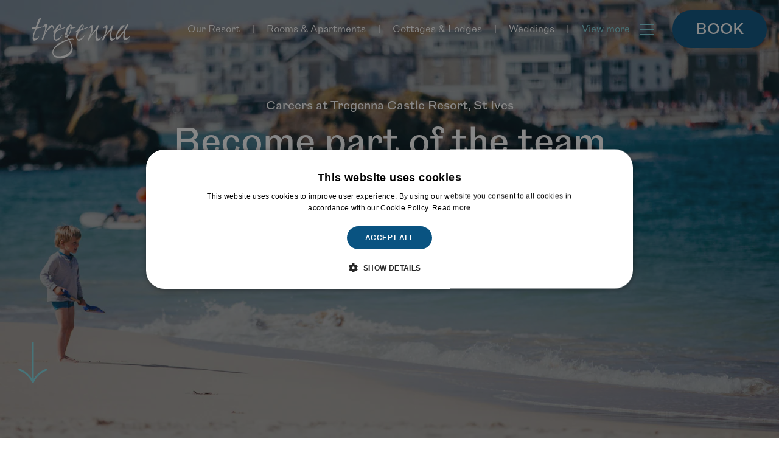

--- FILE ---
content_type: text/html; charset=UTF-8
request_url: https://tregenna-castle.co.uk/careers/
body_size: 29398
content:
<!doctype html>
<html lang="en-US" prefix="og: https://ogp.me/ns#" class="no-js ">
    <head id="tregenna-castle-co-uk">

    <meta charset="UTF-8">

    <meta http-equiv="X-UA-Compatible" content="IE=edge,chrome=1">

    <meta http-equiv="Accept-CH" content="DPR, Width, Viewport-Width">
<script type="text/javascript">
/* <![CDATA[ */
 var gform;gform||(document.addEventListener("gform_main_scripts_loaded",function(){gform.scriptsLoaded=!0}),window.addEventListener("DOMContentLoaded",function(){gform.domLoaded=!0}),gform={domLoaded:!1,scriptsLoaded:!1,initializeOnLoaded:function(o){gform.domLoaded&&gform.scriptsLoaded?o():!gform.domLoaded&&gform.scriptsLoaded?window.addEventListener("DOMContentLoaded",o):document.addEventListener("gform_main_scripts_loaded",o)},hooks:{action:{},filter:{}},addAction:function(o,n,r,t){gform.addHook("action",o,n,r,t)},addFilter:function(o,n,r,t){gform.addHook("filter",o,n,r,t)},doAction:function(o){gform.doHook("action",o,arguments)},applyFilters:function(o){return gform.doHook("filter",o,arguments)},removeAction:function(o,n){gform.removeHook("action",o,n)},removeFilter:function(o,n,r){gform.removeHook("filter",o,n,r)},addHook:function(o,n,r,t,i){null==gform.hooks[o][n]&&(gform.hooks[o][n]=[]);var e=gform.hooks[o][n];null==i&&(i=n+"_"+e.length),gform.hooks[o][n].push({tag:i,callable:r,priority:t=null==t?10:t})},doHook:function(n,o,r){var t;if(r=Array.prototype.slice.call(r,1),null!=gform.hooks[n][o]&&((o=gform.hooks[n][o]).sort(function(o,n){return o.priority-n.priority}),o.forEach(function(o){"function"!=typeof(t=o.callable)&&(t=window[t]),"action"==n?t.apply(null,r):r[0]=t.apply(null,r)})),"filter"==n)return r[0]},removeHook:function(o,n,t,i){var r;null!=gform.hooks[o][n]&&(r=(r=gform.hooks[o][n]).filter(function(o,n,r){return!!(null!=i&&i!=o.tag||null!=t&&t!=o.priority)}),gform.hooks[o][n]=r)}}); 
/* ]]> */
</script>


    
    <meta content="width=device-width, initial-scale=1.0, maximum-scale=2.0, user-scalable=1" name="viewport">

    
        <link rel="apple-touch-icon" sizes="180x180" href="/wp-content/themes/cn-theme-child/assets/favicon/apple-touch-icon.png">
        <link rel="icon" type="image/png" sizes="32x32" href="/wp-content/themes/cn-theme-child/assets/favicon/favicon-32x32.png">
        <link rel="icon" type="image/png" sizes="16x16" href="/wp-content/themes/cn-theme-child/assets/favicon/favicon-16x16.png">
        <link rel="manifest" href="/wp-content/themes/cn-theme-child/assets/favicon/site.webmanifest">
        <link rel="mask-icon" href="/wp-content/themes/cn-theme-child/assets/favicon/safari-pinned-tab.svg" color="#213a4a">
        <link rel="shortcut icon" href="/wp-content/themes/cn-theme-child/assets/favicon/favicon.ico">
        <meta name="msapplication-TileColor" content="#da532c">
        <meta name="msapplication-config" content="/wp-content/themes/cn-theme-child/assets/favicon/browserconfig.xml">
        <meta name="theme-color" content="#ffffff">
    
        <link rel="stylesheet" href="https://use.typekit.net/ujw5vzz.css">

        <script type="text/javascript">
            window.HiJiffyWidget = window.HiJiffyWidget || {};
            window.HiJiffyWidget.Token = "cAOLViU9PlbhpI";
            (function (d, s) {
            var js, fjs = d.getElementsByTagName(s)[0];
            js = d.createElement(s); js.async = true;
            js.src = "https://widget.hijiffy.com/build.js?t=" + Math.floor(new Date().getTime() /
            0000);
            fjs.parentNode.insertBefore(js, fjs);
            }(document, "script"));
        </script>
                <!-- Google Tag Manager -->
            <script>(function(w,d,s,l,i){w[l]=w[l]||[];w[l].push({'gtm.start':
            new Date().getTime(),event:'gtm.js'});var f=d.getElementsByTagName(s)[0],
            j=d.createElement(s),dl=l!='dataLayer'?'&l='+l:'';j.async=true;j.src=
            '//www.googletagmanager.com/gtm.js?id='+i+dl;f.parentNode.insertBefore(j,f);
            })(window,document,'script','dataLayer','GTM-K3TKFK');</script>
            <!-- End Google Tag Manager -->
        
    
<!-- Search Engine Optimization by Rank Math - https://rankmath.com/ -->
<title>Careers at Tregenna Castle Resort | Tregenna Castle</title>
<meta name="description" content="Whether you&#039;re a dab hand behind the bar or are simply in search of a new challenge, find all the latest roles at our Cornwall hotel, here."/>
<meta name="robots" content="follow, index, max-snippet:-1, max-video-preview:-1, max-image-preview:large"/>
<link rel="canonical" href="https://tregenna-castle.co.uk/careers/" />
<meta property="og:locale" content="en_US" />
<meta property="og:type" content="article" />
<meta property="og:title" content="Careers at Tregenna Castle Resort | Tregenna Castle" />
<meta property="og:description" content="Whether you&#039;re a dab hand behind the bar or are simply in search of a new challenge, find all the latest roles at our Cornwall hotel, here." />
<meta property="og:url" content="https://tregenna-castle.co.uk/careers/" />
<meta property="og:site_name" content="Tregenna Castle Resort" />
<meta property="og:updated_time" content="2023-05-31T14:35:06+01:00" />
<meta property="og:image" content="https://hotelcms-production.imgix.net/tregenna-castle.co.uk/wp-content/uploads/2021/09/Brian-Tellemphotos-jessandjordan.jpg" />
<meta property="og:image:secure_url" content="https://hotelcms-production.imgix.net/tregenna-castle.co.uk/wp-content/uploads/2021/09/Brian-Tellemphotos-jessandjordan.jpg" />
<meta property="og:image:width" content="640" />
<meta property="og:image:height" content="360" />
<meta property="og:image:alt" content="Careers" />
<meta property="og:image:type" content="image/jpeg" />
<meta property="article:published_time" content="2021-04-30T15:07:51+01:00" />
<meta property="article:modified_time" content="2023-05-31T14:35:06+01:00" />
<meta name="twitter:card" content="summary_large_image" />
<meta name="twitter:title" content="Careers at Tregenna Castle Resort | Tregenna Castle" />
<meta name="twitter:description" content="Whether you&#039;re a dab hand behind the bar or are simply in search of a new challenge, find all the latest roles at our Cornwall hotel, here." />
<meta name="twitter:image" content="https://hotelcms-production.imgix.net/tregenna-castle.co.uk/wp-content/uploads/2021/09/Brian-Tellemphotos-jessandjordan.jpg" />
<meta name="twitter:label1" content="Time to read" />
<meta name="twitter:data1" content="Less than a minute" />
<script type="application/ld+json" class="rank-math-schema">{"@context":"https://schema.org","@graph":[{"@type":["Hotel","Organization"],"@id":"https://tregenna-castle.co.uk/#organization","name":"Tregenna Castle","url":"https://tregenna-castle.co.uk","logo":{"@type":"ImageObject","@id":"https://tregenna-castle.co.uk/#logo","url":"https://hotelcms.imgix.net/tregenna-castle.co.uk/wp-content/uploads/2021/05/20180409_142647.jpg?auto=format","contentUrl":"https://hotelcms.imgix.net/tregenna-castle.co.uk/wp-content/uploads/2021/05/20180409_142647.jpg?auto=format","caption":"Tregenna Castle","inLanguage":"en-US","width":"2500","height":"1875"},"openingHours":["Monday,Tuesday,Wednesday,Thursday,Friday,Saturday,Sunday 09:00-17:00"],"image":{"@id":"https://tregenna-castle.co.uk/#logo"}},{"@type":"WebSite","@id":"https://tregenna-castle.co.uk/#website","url":"https://tregenna-castle.co.uk","name":"Tregenna Castle","publisher":{"@id":"https://tregenna-castle.co.uk/#organization"},"inLanguage":"en-US"},{"@type":"ImageObject","@id":"https://hotelcms-production.imgix.net/tregenna-castle.co.uk/wp-content/uploads/2021/09/Brian-Tellemphotos-jessandjordan.jpg","url":"https://hotelcms-production.imgix.net/tregenna-castle.co.uk/wp-content/uploads/2021/09/Brian-Tellemphotos-jessandjordan.jpg","width":"640","height":"360","inLanguage":"en-US"},{"@type":"BreadcrumbList","@id":"https://tregenna-castle.co.uk/careers/#breadcrumb","itemListElement":[{"@type":"ListItem","position":"1","item":{"@id":"https://tregenna-castle.co.uk","name":"Home"}},{"@type":"ListItem","position":"2","item":{"@id":"https://tregenna-castle.co.uk/careers/","name":"Careers"}}]},{"@type":"WebPage","@id":"https://tregenna-castle.co.uk/careers/#webpage","url":"https://tregenna-castle.co.uk/careers/","name":"Careers at Tregenna Castle Resort | Tregenna Castle","datePublished":"2021-04-30T15:07:51+01:00","dateModified":"2023-05-31T14:35:06+01:00","isPartOf":{"@id":"https://tregenna-castle.co.uk/#website"},"primaryImageOfPage":{"@id":"https://hotelcms-production.imgix.net/tregenna-castle.co.uk/wp-content/uploads/2021/09/Brian-Tellemphotos-jessandjordan.jpg"},"inLanguage":"en-US","breadcrumb":{"@id":"https://tregenna-castle.co.uk/careers/#breadcrumb"}},{"@type":"Person","@id":"https://tregenna-castle.co.uk/author/creative/","name":"creative","url":"https://tregenna-castle.co.uk/author/creative/","image":{"@type":"ImageObject","@id":"https://secure.gravatar.com/avatar/09bd5f452a34404edcb3d2b20e4c5eaf?s=96&amp;d=mm&amp;r=g","url":"https://secure.gravatar.com/avatar/09bd5f452a34404edcb3d2b20e4c5eaf?s=96&amp;d=mm&amp;r=g","caption":"creative","inLanguage":"en-US"},"sameAs":["http://tregennacastle.test"],"worksFor":{"@id":"https://tregenna-castle.co.uk/#organization"}},{"@type":"Article","headline":"Careers at Tregenna Castle Resort | Tregenna Castle","datePublished":"2021-04-30T15:07:51+01:00","dateModified":"2023-05-31T14:35:06+01:00","author":{"@id":"https://tregenna-castle.co.uk/author/creative/","name":"creative"},"publisher":{"@id":"https://tregenna-castle.co.uk/#organization"},"description":"Whether you&#039;re a dab hand behind the bar or are simply in search of a new challenge, find all the latest roles at our Cornwall hotel, here.","name":"Careers at Tregenna Castle Resort | Tregenna Castle","@id":"https://tregenna-castle.co.uk/careers/#richSnippet","isPartOf":{"@id":"https://tregenna-castle.co.uk/careers/#webpage"},"image":{"@id":"https://hotelcms-production.imgix.net/tregenna-castle.co.uk/wp-content/uploads/2021/09/Brian-Tellemphotos-jessandjordan.jpg"},"inLanguage":"en-US","mainEntityOfPage":{"@id":"https://tregenna-castle.co.uk/careers/#webpage"}}]}</script>
<!-- /Rank Math WordPress SEO plugin -->

<link rel='dns-prefetch' href='//tregenna-castle.co.uk' />
<link rel='dns-prefetch' href='//open.upperbooking.com' />
<link rel='dns-prefetch' href='//cdnjs.cloudflare.com' />
<link rel='dns-prefetch' href='//www.google.com' />
<link rel='stylesheet' id='announcement-css' href='https://tregenna-castle.co.uk/wp-content/plugins/cn-announcements/css/announcement.css' type='text/css' media='all' />
<link rel='stylesheet' id='module-onejourney-search-css' href='https://tregenna-castle.co.uk/wp-content/plugins/cn-onejourney/widgets/onejourney-search/css/onejourney-search.css' type='text/css' media='all' />
<link rel='stylesheet' id='wp-block-library-css' href='https://tregenna-castle.co.uk/wp-includes/css/dist/block-library/style.min.css' type='text/css' media='all' />
<style id='rank-math-toc-block-style-inline-css' type='text/css'>
.wp-block-rank-math-toc-block nav ol{counter-reset:item}.wp-block-rank-math-toc-block nav ol li{display:block}.wp-block-rank-math-toc-block nav ol li:before{content:counters(item, ".") ". ";counter-increment:item}

</style>
<style id='rank-math-rich-snippet-style-inline-css' type='text/css'>
/*!
* Plugin:  Rank Math
* URL: https://rankmath.com/wordpress/plugin/seo-suite/
* Name:  rank-math-review-snippet.css
*/@-webkit-keyframes spin{0%{-webkit-transform:rotate(0deg)}100%{-webkit-transform:rotate(-360deg)}}@keyframes spin{0%{-webkit-transform:rotate(0deg)}100%{-webkit-transform:rotate(-360deg)}}@keyframes bounce{from{-webkit-transform:translateY(0px);transform:translateY(0px)}to{-webkit-transform:translateY(-5px);transform:translateY(-5px)}}@-webkit-keyframes bounce{from{-webkit-transform:translateY(0px);transform:translateY(0px)}to{-webkit-transform:translateY(-5px);transform:translateY(-5px)}}@-webkit-keyframes loading{0%{background-size:20% 50% ,20% 50% ,20% 50%}20%{background-size:20% 20% ,20% 50% ,20% 50%}40%{background-size:20% 100%,20% 20% ,20% 50%}60%{background-size:20% 50% ,20% 100%,20% 20%}80%{background-size:20% 50% ,20% 50% ,20% 100%}100%{background-size:20% 50% ,20% 50% ,20% 50%}}@keyframes loading{0%{background-size:20% 50% ,20% 50% ,20% 50%}20%{background-size:20% 20% ,20% 50% ,20% 50%}40%{background-size:20% 100%,20% 20% ,20% 50%}60%{background-size:20% 50% ,20% 100%,20% 20%}80%{background-size:20% 50% ,20% 50% ,20% 100%}100%{background-size:20% 50% ,20% 50% ,20% 50%}}:root{--rankmath-wp-adminbar-height: 0}#rank-math-rich-snippet-wrapper{overflow:hidden}#rank-math-rich-snippet-wrapper h5.rank-math-title{display:block;font-size:18px;line-height:1.4}#rank-math-rich-snippet-wrapper .rank-math-review-image{float:right;max-width:40%;margin-left:15px}#rank-math-rich-snippet-wrapper .rank-math-review-data{margin-bottom:15px}#rank-math-rich-snippet-wrapper .rank-math-total-wrapper{width:100%;padding:0 0 20px 0;float:left;clear:both;position:relative;-webkit-box-sizing:border-box;box-sizing:border-box}#rank-math-rich-snippet-wrapper .rank-math-total-wrapper .rank-math-total{border:0;display:block;margin:0;width:auto;float:left;text-align:left;padding:0;font-size:24px;line-height:1;font-weight:700;-webkit-box-sizing:border-box;box-sizing:border-box;overflow:hidden}#rank-math-rich-snippet-wrapper .rank-math-total-wrapper .rank-math-review-star{float:left;margin-left:15px;margin-top:5px;position:relative;z-index:99;line-height:1}#rank-math-rich-snippet-wrapper .rank-math-total-wrapper .rank-math-review-star .rank-math-review-result-wrapper{display:inline-block;white-space:nowrap;position:relative;color:#e7e7e7}#rank-math-rich-snippet-wrapper .rank-math-total-wrapper .rank-math-review-star .rank-math-review-result-wrapper .rank-math-review-result{position:absolute;top:0;left:0;overflow:hidden;white-space:nowrap;color:#ffbe01}#rank-math-rich-snippet-wrapper .rank-math-total-wrapper .rank-math-review-star .rank-math-review-result-wrapper i{font-size:18px;-webkit-text-stroke-width:1px;font-style:normal;padding:0 2px;line-height:inherit}#rank-math-rich-snippet-wrapper .rank-math-total-wrapper .rank-math-review-star .rank-math-review-result-wrapper i:before{content:"\2605"}body.rtl #rank-math-rich-snippet-wrapper .rank-math-review-image{float:left;margin-left:0;margin-right:15px}body.rtl #rank-math-rich-snippet-wrapper .rank-math-total-wrapper .rank-math-total{float:right}body.rtl #rank-math-rich-snippet-wrapper .rank-math-total-wrapper .rank-math-review-star{float:right;margin-left:0;margin-right:15px}body.rtl #rank-math-rich-snippet-wrapper .rank-math-total-wrapper .rank-math-review-star .rank-math-review-result{left:auto;right:0}@media screen and (max-width: 480px){#rank-math-rich-snippet-wrapper .rank-math-review-image{display:block;max-width:100%;width:100%;text-align:center;margin-right:0}#rank-math-rich-snippet-wrapper .rank-math-review-data{clear:both}}.clear{clear:both}

</style>
<style id='classic-theme-styles-inline-css' type='text/css'>
/*! This file is auto-generated */
.wp-block-button__link{color:#fff;background-color:#32373c;border-radius:9999px;box-shadow:none;text-decoration:none;padding:calc(.667em + 2px) calc(1.333em + 2px);font-size:1.125em}.wp-block-file__button{background:#32373c;color:#fff;text-decoration:none}
</style>
<style id='global-styles-inline-css' type='text/css'>
body{--wp--preset--color--black: #000000;--wp--preset--color--cyan-bluish-gray: #abb8c3;--wp--preset--color--white: #ffffff;--wp--preset--color--pale-pink: #f78da7;--wp--preset--color--vivid-red: #cf2e2e;--wp--preset--color--luminous-vivid-orange: #ff6900;--wp--preset--color--luminous-vivid-amber: #fcb900;--wp--preset--color--light-green-cyan: #7bdcb5;--wp--preset--color--vivid-green-cyan: #00d084;--wp--preset--color--pale-cyan-blue: #8ed1fc;--wp--preset--color--vivid-cyan-blue: #0693e3;--wp--preset--color--vivid-purple: #9b51e0;--wp--preset--gradient--vivid-cyan-blue-to-vivid-purple: linear-gradient(135deg,rgba(6,147,227,1) 0%,rgb(155,81,224) 100%);--wp--preset--gradient--light-green-cyan-to-vivid-green-cyan: linear-gradient(135deg,rgb(122,220,180) 0%,rgb(0,208,130) 100%);--wp--preset--gradient--luminous-vivid-amber-to-luminous-vivid-orange: linear-gradient(135deg,rgba(252,185,0,1) 0%,rgba(255,105,0,1) 100%);--wp--preset--gradient--luminous-vivid-orange-to-vivid-red: linear-gradient(135deg,rgba(255,105,0,1) 0%,rgb(207,46,46) 100%);--wp--preset--gradient--very-light-gray-to-cyan-bluish-gray: linear-gradient(135deg,rgb(238,238,238) 0%,rgb(169,184,195) 100%);--wp--preset--gradient--cool-to-warm-spectrum: linear-gradient(135deg,rgb(74,234,220) 0%,rgb(151,120,209) 20%,rgb(207,42,186) 40%,rgb(238,44,130) 60%,rgb(251,105,98) 80%,rgb(254,248,76) 100%);--wp--preset--gradient--blush-light-purple: linear-gradient(135deg,rgb(255,206,236) 0%,rgb(152,150,240) 100%);--wp--preset--gradient--blush-bordeaux: linear-gradient(135deg,rgb(254,205,165) 0%,rgb(254,45,45) 50%,rgb(107,0,62) 100%);--wp--preset--gradient--luminous-dusk: linear-gradient(135deg,rgb(255,203,112) 0%,rgb(199,81,192) 50%,rgb(65,88,208) 100%);--wp--preset--gradient--pale-ocean: linear-gradient(135deg,rgb(255,245,203) 0%,rgb(182,227,212) 50%,rgb(51,167,181) 100%);--wp--preset--gradient--electric-grass: linear-gradient(135deg,rgb(202,248,128) 0%,rgb(113,206,126) 100%);--wp--preset--gradient--midnight: linear-gradient(135deg,rgb(2,3,129) 0%,rgb(40,116,252) 100%);--wp--preset--font-size--small: 13px;--wp--preset--font-size--medium: 20px;--wp--preset--font-size--large: 36px;--wp--preset--font-size--x-large: 42px;--wp--preset--spacing--20: 0.44rem;--wp--preset--spacing--30: 0.67rem;--wp--preset--spacing--40: 1rem;--wp--preset--spacing--50: 1.5rem;--wp--preset--spacing--60: 2.25rem;--wp--preset--spacing--70: 3.38rem;--wp--preset--spacing--80: 5.06rem;--wp--preset--shadow--natural: 6px 6px 9px rgba(0, 0, 0, 0.2);--wp--preset--shadow--deep: 12px 12px 50px rgba(0, 0, 0, 0.4);--wp--preset--shadow--sharp: 6px 6px 0px rgba(0, 0, 0, 0.2);--wp--preset--shadow--outlined: 6px 6px 0px -3px rgba(255, 255, 255, 1), 6px 6px rgba(0, 0, 0, 1);--wp--preset--shadow--crisp: 6px 6px 0px rgba(0, 0, 0, 1);}:where(.is-layout-flex){gap: 0.5em;}:where(.is-layout-grid){gap: 0.5em;}body .is-layout-flex{display: flex;}body .is-layout-flex{flex-wrap: wrap;align-items: center;}body .is-layout-flex > *{margin: 0;}body .is-layout-grid{display: grid;}body .is-layout-grid > *{margin: 0;}:where(.wp-block-columns.is-layout-flex){gap: 2em;}:where(.wp-block-columns.is-layout-grid){gap: 2em;}:where(.wp-block-post-template.is-layout-flex){gap: 1.25em;}:where(.wp-block-post-template.is-layout-grid){gap: 1.25em;}.has-black-color{color: var(--wp--preset--color--black) !important;}.has-cyan-bluish-gray-color{color: var(--wp--preset--color--cyan-bluish-gray) !important;}.has-white-color{color: var(--wp--preset--color--white) !important;}.has-pale-pink-color{color: var(--wp--preset--color--pale-pink) !important;}.has-vivid-red-color{color: var(--wp--preset--color--vivid-red) !important;}.has-luminous-vivid-orange-color{color: var(--wp--preset--color--luminous-vivid-orange) !important;}.has-luminous-vivid-amber-color{color: var(--wp--preset--color--luminous-vivid-amber) !important;}.has-light-green-cyan-color{color: var(--wp--preset--color--light-green-cyan) !important;}.has-vivid-green-cyan-color{color: var(--wp--preset--color--vivid-green-cyan) !important;}.has-pale-cyan-blue-color{color: var(--wp--preset--color--pale-cyan-blue) !important;}.has-vivid-cyan-blue-color{color: var(--wp--preset--color--vivid-cyan-blue) !important;}.has-vivid-purple-color{color: var(--wp--preset--color--vivid-purple) !important;}.has-black-background-color{background-color: var(--wp--preset--color--black) !important;}.has-cyan-bluish-gray-background-color{background-color: var(--wp--preset--color--cyan-bluish-gray) !important;}.has-white-background-color{background-color: var(--wp--preset--color--white) !important;}.has-pale-pink-background-color{background-color: var(--wp--preset--color--pale-pink) !important;}.has-vivid-red-background-color{background-color: var(--wp--preset--color--vivid-red) !important;}.has-luminous-vivid-orange-background-color{background-color: var(--wp--preset--color--luminous-vivid-orange) !important;}.has-luminous-vivid-amber-background-color{background-color: var(--wp--preset--color--luminous-vivid-amber) !important;}.has-light-green-cyan-background-color{background-color: var(--wp--preset--color--light-green-cyan) !important;}.has-vivid-green-cyan-background-color{background-color: var(--wp--preset--color--vivid-green-cyan) !important;}.has-pale-cyan-blue-background-color{background-color: var(--wp--preset--color--pale-cyan-blue) !important;}.has-vivid-cyan-blue-background-color{background-color: var(--wp--preset--color--vivid-cyan-blue) !important;}.has-vivid-purple-background-color{background-color: var(--wp--preset--color--vivid-purple) !important;}.has-black-border-color{border-color: var(--wp--preset--color--black) !important;}.has-cyan-bluish-gray-border-color{border-color: var(--wp--preset--color--cyan-bluish-gray) !important;}.has-white-border-color{border-color: var(--wp--preset--color--white) !important;}.has-pale-pink-border-color{border-color: var(--wp--preset--color--pale-pink) !important;}.has-vivid-red-border-color{border-color: var(--wp--preset--color--vivid-red) !important;}.has-luminous-vivid-orange-border-color{border-color: var(--wp--preset--color--luminous-vivid-orange) !important;}.has-luminous-vivid-amber-border-color{border-color: var(--wp--preset--color--luminous-vivid-amber) !important;}.has-light-green-cyan-border-color{border-color: var(--wp--preset--color--light-green-cyan) !important;}.has-vivid-green-cyan-border-color{border-color: var(--wp--preset--color--vivid-green-cyan) !important;}.has-pale-cyan-blue-border-color{border-color: var(--wp--preset--color--pale-cyan-blue) !important;}.has-vivid-cyan-blue-border-color{border-color: var(--wp--preset--color--vivid-cyan-blue) !important;}.has-vivid-purple-border-color{border-color: var(--wp--preset--color--vivid-purple) !important;}.has-vivid-cyan-blue-to-vivid-purple-gradient-background{background: var(--wp--preset--gradient--vivid-cyan-blue-to-vivid-purple) !important;}.has-light-green-cyan-to-vivid-green-cyan-gradient-background{background: var(--wp--preset--gradient--light-green-cyan-to-vivid-green-cyan) !important;}.has-luminous-vivid-amber-to-luminous-vivid-orange-gradient-background{background: var(--wp--preset--gradient--luminous-vivid-amber-to-luminous-vivid-orange) !important;}.has-luminous-vivid-orange-to-vivid-red-gradient-background{background: var(--wp--preset--gradient--luminous-vivid-orange-to-vivid-red) !important;}.has-very-light-gray-to-cyan-bluish-gray-gradient-background{background: var(--wp--preset--gradient--very-light-gray-to-cyan-bluish-gray) !important;}.has-cool-to-warm-spectrum-gradient-background{background: var(--wp--preset--gradient--cool-to-warm-spectrum) !important;}.has-blush-light-purple-gradient-background{background: var(--wp--preset--gradient--blush-light-purple) !important;}.has-blush-bordeaux-gradient-background{background: var(--wp--preset--gradient--blush-bordeaux) !important;}.has-luminous-dusk-gradient-background{background: var(--wp--preset--gradient--luminous-dusk) !important;}.has-pale-ocean-gradient-background{background: var(--wp--preset--gradient--pale-ocean) !important;}.has-electric-grass-gradient-background{background: var(--wp--preset--gradient--electric-grass) !important;}.has-midnight-gradient-background{background: var(--wp--preset--gradient--midnight) !important;}.has-small-font-size{font-size: var(--wp--preset--font-size--small) !important;}.has-medium-font-size{font-size: var(--wp--preset--font-size--medium) !important;}.has-large-font-size{font-size: var(--wp--preset--font-size--large) !important;}.has-x-large-font-size{font-size: var(--wp--preset--font-size--x-large) !important;}
.wp-block-navigation a:where(:not(.wp-element-button)){color: inherit;}
:where(.wp-block-post-template.is-layout-flex){gap: 1.25em;}:where(.wp-block-post-template.is-layout-grid){gap: 1.25em;}
:where(.wp-block-columns.is-layout-flex){gap: 2em;}:where(.wp-block-columns.is-layout-grid){gap: 2em;}
.wp-block-pullquote{font-size: 1.5em;line-height: 1.6;}
</style>
<link rel='stylesheet' id='auth0-widget-css' href='https://tregenna-castle.co.uk/wp-content/plugins/auth0/assets/css/main.css' type='text/css' media='all' />
<link rel='stylesheet' id='siteorigin-panels-front-css' href='https://tregenna-castle.co.uk/wp-content/plugins/siteorigin-panels/css/front-legacy.css' type='text/css' media='all' />
<link rel='stylesheet' id='style-css' href='https://tregenna-castle.co.uk/wp-content/themes/cn-theme-child/style.css' type='text/css' media='all' />
<link rel='stylesheet' id='dist-style-css' href='https://tregenna-castle.co.uk/wp-content/themes/cn-theme-child/dist/css/style.css' type='text/css' media='all' />
<link rel='stylesheet' id='flickity-fade-css' href='https://tregenna-castle.co.uk/wp-content/themes/cn-core-theme/dist/css/vendor/flickity-fade.css' type='text/css' media='all' />
<script type="text/javascript" src="https://tregenna-castle.co.uk/wp-content/themes/cn-core-theme/assets/js/vendor/jquery.2.2.4.min.js" id="jquery-js"></script>
<script type="text/javascript" src="https://cdnjs.cloudflare.com/ajax/libs/flickity/2.2.2/flickity.pkgd.min.js" id="flickity-js" data-wp-strategy="defer"></script>
<script type="text/javascript" src="https://tregenna-castle.co.uk/wp-content/themes/cn-core-theme/dist/js/vendor/modernizr.js" id="modernizr-js"></script>
<script type="text/javascript" src="https://tregenna-castle.co.uk/wp-content/themes/cn-core-theme/bower_components/foundation-sites/dist/js/plugins/foundation.core.js" id="foundation-js" defer="defer" data-wp-strategy="defer"></script>
<script type="text/javascript" src="https://tregenna-castle.co.uk/wp-content/themes/cn-core-theme/bower_components/foundation-sites/dist/js/plugins/foundation.util.mediaQuery.js" id="foundation-util-media-query-js" defer="defer" data-wp-strategy="defer"></script>
<script type="text/javascript" src="https://tregenna-castle.co.uk/wp-content/themes/cn-core-theme/bower_components/foundation-sites/dist/js/plugins/foundation.util.timerAndImageLoader.js" id="foundation-util-timer-img-loader-js" defer="defer" data-wp-strategy="defer"></script>
<script type="text/javascript" src="https://tregenna-castle.co.uk/wp-content/themes/cn-core-theme/bower_components/foundation-sites/dist/js/plugins/foundation.util.triggers.js" id="foundation-util-triggers-js" defer="defer" data-wp-strategy="defer"></script>
<script type="text/javascript" src="https://tregenna-castle.co.uk/wp-content/themes/cn-core-theme/dist/js/vendor/jquery.waypoints.js" id="waypoints-js" defer="defer" data-wp-strategy="defer"></script>
<script type="text/javascript" src="https://tregenna-castle.co.uk/wp-content/themes/cn-core-theme/dist/js/vendor/remodal.js" id="remodal-js" defer="defer" data-wp-strategy="defer"></script>
<script type="text/javascript" src="https://tregenna-castle.co.uk/wp-content/themes/cn-core-theme/dist/js/vendor/hash.js" id="flickity-hash-js" defer="defer" data-wp-strategy="defer"></script>
<script type="text/javascript" src="https://tregenna-castle.co.uk/wp-content/themes/cn-core-theme/dist/js/vendor/flickity-fade.js" id="flickity-fade-js" defer="defer" data-wp-strategy="defer"></script>
<script type="text/javascript" src="https://tregenna-castle.co.uk/wp-content/themes/cn-core-theme/dist/js/vendor/imgix.js" id="imgix-js" defer="defer" data-wp-strategy="defer"></script>
<script type="text/javascript" src="https://tregenna-castle.co.uk/wp-content/themes/cn-core-theme/dist/js/vendor/jquery.waitforimages.js" id="waitforimages-js" defer="defer" data-wp-strategy="defer"></script>
<script type="text/javascript" src="https://tregenna-castle.co.uk/wp-content/themes/cn-core-theme/dist/js/ajax-modal.js" id="module-ajaxmodal-js" defer="defer" data-wp-strategy="defer"></script>
<script type="text/javascript" src="https://tregenna-castle.co.uk/wp-content/themes/cn-core-theme/dist/js/class-toggle.js" id="module-classtoggle-js" defer="defer" data-wp-strategy="defer"></script>
<script type="text/javascript" src="https://tregenna-castle.co.uk/wp-content/themes/cn-core-theme/dist/js/share-intent.js" id="module-shareintent-js" defer="defer" data-wp-strategy="defer"></script>
<script type="text/javascript" src="https://tregenna-castle.co.uk/wp-content/themes/cn-core-theme/dist/js/slideout-toggle.js" id="module-slideouttoggle-js" defer="defer" data-wp-strategy="defer"></script>
<script type="text/javascript" src="https://tregenna-castle.co.uk/wp-content/themes/cn-core-theme/dist/js/equal-height-widgets.js" id="module-equalheight-js" defer="defer" data-wp-strategy="defer"></script>
<script type="text/javascript" src="https://tregenna-castle.co.uk/wp-content/themes/cn-core-theme/dist/js/on-scroll.js" id="module-onscroll-js" defer="defer" data-wp-strategy="defer"></script>
<script type="text/javascript" src="https://tregenna-castle.co.uk/wp-content/themes/cn-core-theme/dist/js/scrollto.js" id="module-scrollto-js" defer="defer" data-wp-strategy="defer"></script>
<script type="text/javascript" src="https://tregenna-castle.co.uk/wp-content/themes/cn-core-theme/dist/js/select-redirect.js" id="module-selectredirect-js" defer="defer" data-wp-strategy="defer"></script>
<script type="text/javascript" src="https://tregenna-castle.co.uk/wp-content/themes/cn-core-theme/dist/js/app.js" id="app-js" defer="defer" data-wp-strategy="defer"></script>
<script type="text/javascript" id="defer-js-extra">
/* <![CDATA[ */
var cnThirdPartyScripts = {"triptease":{"enabled":false,"hotel_key":""}};
/* ]]> */
</script>
<script type="text/javascript" src="https://tregenna-castle.co.uk/wp-content/themes/cn-core-theme/dist/js/defer.js" id="defer-js" defer="defer" data-wp-strategy="defer"></script>
<script type="text/javascript" src="https://tregenna-castle.co.uk/wp-content/themes/cn-core-theme/dist/js/lazyload-script.js" id="lazyload-js-js"></script>
<link rel="https://api.w.org/" href="https://tregenna-castle.co.uk/wp-json/" /><link rel="alternate" type="application/json" href="https://tregenna-castle.co.uk/wp-json/wp/v2/pages/533" /><link rel='shortlink' href='https://tregenna-castle.co.uk/?p=533' />
<link rel="alternate" type="application/json+oembed" href="https://tregenna-castle.co.uk/wp-json/oembed/1.0/embed?url=https%3A%2F%2Ftregenna-castle.co.uk%2Fcareers%2F" />
<link rel="alternate" type="text/xml+oembed" href="https://tregenna-castle.co.uk/wp-json/oembed/1.0/embed?url=https%3A%2F%2Ftregenna-castle.co.uk%2Fcareers%2F&#038;format=xml" />
<script type="application/json" class="js-ajax-assets">{"scripts":[{"handle":"google-maps","url":"https:\/\/maps.googleapis.com\/maps\/api\/js?key=AIzaSyCXD1eQfXgSIvZnmGKk8C2z8OiNPPetpRE","dependencies":["jquery"]},{"handle":"infobox","url":"https:\/\/tregenna-castle.co.uk\/wp-content\/plugins\/cn-interactive-map\/widgets\/interactive-google-map\/js\/vendor\/infobox.js","dependencies":["jquery","google-maps"]},{"handle":"module-map","url":"https:\/\/tregenna-castle.co.uk\/wp-content\/plugins\/cn-interactive-map\/widgets\/interactive-google-map\/js\/modules\/map.js","dependencies":["infobox"]},{"handle":"widget-interactive-map","url":"https:\/\/tregenna-castle.co.uk\/wp-content\/plugins\/cn-interactive-map\/widgets\/interactive-google-map\/js\/interactive-map.js"}],"stylesheets":[]}</script><script type="application/json" class="js-ajax-assets">{"scripts":[{"handle":"plyr","url":"https:\/\/tregenna-castle.co.uk\/wp-content\/plugins\/cn-posttype-video\/\/js\/vendor\/plyr.polyfilled.js"}],"stylesheets":[{"handle":"plyr","url":"https:\/\/tregenna-castle.co.uk\/wp-content\/plugins\/cn-posttype-video\/\/css\/vendor\/plyr.css"}]}</script><style media="all" id="siteorigin-panels-layouts-head">/* Layout 533 */ #pgc-533-0-0 , #pgc-533-1-0 { width:100% } #pg-533-0 , #pg-533-1 , #pl-533 .so-panel , #pl-533 .so-panel:last-child { margin-bottom:0px } #pg-533-0 { margin-left:-0px;margin-right:-0px } #pg-533-0 > .panel-grid-cell , #pg-533-0 > .panel-row-style > .panel-grid-cell { padding-left:0px;padding-right:0px } #pg-533-1 , #pg-533-2 { margin-left:-7.5px;margin-right:-7.5px } #pg-533-1 > .panel-grid-cell , #pg-533-1 > .panel-row-style > .panel-grid-cell , #pg-533-2 > .panel-grid-cell , #pg-533-2 > .panel-row-style > .panel-grid-cell { padding-left:7.5px;padding-right:7.5px } #pgc-533-2-0 , #pgc-533-2-1 { width:50% } @media (max-width:768px){ #pl-533 .panel-grid-cell { float:none;width:auto } #pl-533 .panel-grid { margin-left:0;margin-right:0 } #pl-533 .panel-grid-cell { padding:0 } #pl-533 .panel-grid .panel-grid-cell-empty { display:none } #pl-533 .panel-grid .panel-grid-cell-mobile-last , #pg-533-0 > .panel-grid-cell , #pg-533-0 > .panel-row-style > .panel-grid-cell , #pg-533-0 > .panel-grid-cell , #pg-533-0 > .panel-row-style > .panel-grid-cell:last-child , #pg-533-1 > .panel-grid-cell , #pg-533-1 > .panel-row-style > .panel-grid-cell , #pg-533-1 > .panel-grid-cell , #pg-533-1 > .panel-row-style > .panel-grid-cell:last-child , #pg-533-2 > .panel-grid-cell , #pg-533-2 > .panel-row-style > .panel-grid-cell , #pg-533-2 > .panel-grid-cell , #pg-533-2 > .panel-row-style > .panel-grid-cell:last-child { margin-bottom:0px }  } </style>
</head>
    <body class="body--page-template-default body--page body--page-id-533 body--page-parent body--siteorigin-panels body--siteorigin-panels-before-js">
                    <!-- Google Tag Manager (noscript) -->
            <noscript><iframe src="https://www.googletagmanager.com/ns.html?id=GTM-K3TKFK"
            height="0" width="0" style="display:none;visibility:hidden"></iframe></noscript>
            <!-- End Google Tag Manager (noscript) -->
                    <script>
                (function() {
                    try {
                    window.setTimeout(function(){
                        dataLayer.push({
                            'event' : 'afterLoad'
                        });
                    }, 1500);
                    } catch (err) {}
                })();
            </script>
        
        <div id="hotelcms-app">

            
            
<header class="c-page-header" role="banner" aria-labelledby="header-label">
    <span class="show-for-sr" id="header-label">Tregenna Castle Resort</span>

    <a href="#main-navigation" class="show-on-focus">Skip to primary navigation</a>
    <a href="#main-content" class="show-on-focus">Skip to content</a>

    <div class="c-page-header__inner">
        <div class="c-page-logo">
            <a href="https://tregenna-castle.co.uk/">
                <svg xmlns="http://www.w3.org/2000/svg" viewBox="0 0 161.46 66.004"><g data-name="Group 4292"><g data-name="Group 4237"><path data-name="Path 7771" d="M15.308.685a6.594 6.594 0 01-1.537 3.018 8.215 8.215 0 01-.193 1.236 8.9 8.9 0 01-.7 1.439 6.692 6.692 0 01-.512 1.373c-.449.892-1.153 2.538-1.729 3.567-.449 1.029-.963 2.332-1.346 3.157l10.888-1.03.064.48c-.576.411-.959.753-1.28.753a8.783 8.783 0 01-1.09-.137 6.02 6.02 0 00-.641.617 4.29 4.29 0 00-.9-.2 2.731 2.731 0 00-.768.753 1.662 1.662 0 01-.833-.137 7.016 7.016 0 01-1.025.48c-.385-.138-.832-.274-1.216-.413-.449.275-.769.48-1.153.686-.384.069-.769.069-1.345.137-.641.07-1.409.207-2.627 2.813-2.242 4.664-3.649 8.985-3.649 11.66 0 1.439.448 2.605 2.112 2.605a7.218 7.218 0 003.78-1.441 25.973 25.973 0 002.3-2.058h.257a.617.617 0 010 .48 4.207 4.207 0 01-.576 1.029c-.768 1.1-1.152 1.51-1.794 2.539a2.439 2.439 0 00-.9.342l-.576.893-.9.411a6.15 6.15 0 01-1.537.892 4.712 4.712 0 01-1.411.2c-2.3 0-2.689-2.538-2.689-4.527a25.45 25.45 0 011.28-7.271l.578-.685a17.739 17.739 0 01.575-2.538c.256-.618.641-1.715.9-2.606a12.633 12.633 0 00.128-2.128l-5.06.481L0 17.286l1.409-2.331 4.931-.413a10.859 10.859 0 001.025-2.47 10.227 10.227 0 00.449-1.3c.257-.411.9-1.441 1.025-1.714a19.56 19.56 0 00.448-2.539c.383-.756.448-.891.833-1.783a38.684 38.684 0 001.6-3.773 8.69 8.69 0 012.5-.96 5.424 5.424 0 011.088.069z" fill="#fff" fill-rule="evenodd"/></g><path data-name="Path 7772" d="M18.508 35.989c-1.382-.621-1.633-1.035-1.948-2 2.639-5.658 5.78-13.937 5.78-18.079 0-1.379-.315-2.691-1.446-2.691a4.316 4.316 0 00-2.763 1.726l-.189-.14v-.551a18.711 18.711 0 011.446-2.208 1.672 1.672 0 011-.621l.378-.69c.315-.139.5-.207.691-.277a2.1 2.1 0 01.628-.688 2.573 2.573 0 011.7-.69c1.066 0 1.7.69 1.7 2.208a25.981 25.981 0 01-1.885 7.59c-.5 1.656-1.131 3.244-1.633 4.693a.548.548 0 01.125.275h.314c5.279-9.04 8.105-12.9 10.807-12.9a2.7 2.7 0 011.884.828c.188.414.314.758.628 1.517a13.5 13.5 0 01.5 3.933c-.127.275-.315.345-.5.275-.188-.758-.565-2.9-2.387-2.9a7.237 7.237 0 00-1.509.347c-.314.276-.628.759-.942.9a1.22 1.22 0 00-.818.207l-.376.828-1.133.684-.88 1.036-1.066 1.311a13.306 13.306 0 00-1.51 2.068 12.154 12.154 0 01-.88 1.312c-.186.207-.438.414-.627.621a17.79 17.79 0 01-.691 1.725 6.059 6.059 0 01-.628.621 7.157 7.157 0 01-1.318 3.243 19.763 19.763 0 00-1.887 6.077l-.565.414zm21.643-1.461c2.511 0 5.328-2.01 7.534-3.813a3.046 3.046 0 011.04-1.179 7.454 7.454 0 001.348-1.664c.246-.07.43-.139.43.554a26.685 26.685 0 01-4.9 6.1c-1.347 1.387-1.653 1.318-2.327 1.178a2.63 2.63 0 01-.613.625 3.178 3.178 0 00-.979.486 3.752 3.752 0 01-1.164.207 4 4 0 01-3.06-1.731 10.13 10.13 0 01-1.6-5.755 20.048 20.048 0 011.163-6.864l-1.837.554c.062-.9 0-1.11.43-1.733a3.2 3.2 0 011.408-.9 4.712 4.712 0 001.719-2.014c.367-.693.673-1.317 1.04-2.08a13.06 13.06 0 01.857-1.039 14.875 14.875 0 012.573-3.606c1.408-1.387 2.266-1.8 3-1.734h.551a1.989 1.989 0 011.224.277 4.286 4.286 0 01.735 2.5 6.636 6.636 0 01-1.409 3.536c0 .069-.183.277-.244.416.061.209.244.277.489.277l8.024-2.912a.284.284 0 01.305.278c0 .069-.061.277-.061.415a6.721 6.721 0 00-1.163.9 6.642 6.642 0 00-.98.277c-.183.07-.735.555-.918.624l-.49.207c-.062 0-.492 0-.552.07a2.966 2.966 0 00-.675.278 2.6 2.6 0 01-1.04.276 5.44 5.44 0 00-.612.415 9.183 9.183 0 01-1.961.694c-.366.208-.795.347-1.1.555l-1.532.693c-.306.139-.551.415-.857.415a4.642 4.642 0 01-1.041.556 2.181 2.181 0 00-.8.416c-1.225.207-1.654 1.317-2.45 3.4a28.5 28.5 0 00-1.653 7.28c0 1.526.49 2.567 2.081 2.567h.061zm6.124-23.089c-.185 0-.43.21-.735.625a2.692 2.692 0 01-.307.762c-.305.486-.673.764-1.162 1.595a27.241 27.241 0 00-2.145 4.438l.613.068a6.665 6.665 0 003.8-3.049 6.469 6.469 0 00.795-3.19c0-.9-.245-1.249-.8-1.249h-.062z" fill="#fff" fill-rule="evenodd"/><path data-name="Path 7773" d="M64.301 10.114a1.585 1.585 0 011.616 1.028 4.459 4.459 0 01.435 1.853 7.777 7.777 0 01-.186 1.782c1.492 0 2.86-.067 4.1-.137a7.735 7.735 0 003.169-.685c.062.068.062.138 0 .548a1.513 1.513 0 00-.622.549 1.341 1.341 0 00-.869.412 7.647 7.647 0 00-2.113.686l-2.051.411a4.77 4.77 0 01-1.243.344 2.87 2.87 0 00-.995 1.165 9.987 9.987 0 01-.867 2.809 19.557 19.557 0 01-1.492 4.254 15.914 15.914 0 01-1.741 2.605c-.124.137-.124.206-.124.411a1.917 1.917 0 00-.995 1.439.775.775 0 00-.559.551 11.276 11.276 0 00.932 2.879c.186.413.373.893.684 1.03a11.348 11.348 0 011.616-.275 15.056 15.056 0 013.42-.412c2.112 0 3.107.756 3.48 1.3a1.511 1.511 0 01-.062.342 13.386 13.386 0 00-1.3-.411c-1.492-.138-1.741-.274-2.238-.274-.31 0-.559.274-.807.549a8.789 8.789 0 00-1.369-.068 4.585 4.585 0 00-.994.549 2.719 2.719 0 01-.746 0 1.618 1.618 0 000 .55c.124.342.56 1.1.808 1.577 2.175 3.772 2.983 5.142 3.729 7.543a15.318 15.318 0 01.684 4.593 13.172 13.172 0 01-3.606 9.327 9.971 9.971 0 00-2.672 2.127 5.974 5.974 0 01-.87.957l-1.552.414-1.686 1.443-.994.343c-1.555.48-2.487.824-4.351 1.51-.683 0-1.678-.069-2.051-.069a5.289 5.289 0 00-1.181.137c-.373 0-1.18.206-1.616.206l-1.119-.137a15.769 15.769 0 01-4.413-.756 9.434 9.434 0 01-6.4-4.936 8.934 8.934 0 01-.935-4.047c0-7.751 8.578-13.651 12.679-16.051a52.151 52.151 0 019.76-4.526c1.118-.411 2.549-.824 3.231-1.166l.126-.138c-.126-.342-.747-1.851-1-2.331-.186-.273-.311-.48-.621-.48a4.63 4.63 0 00-.685.274 2.6 2.6 0 01-.311-.067.959.959 0 00-.248.273c-1.741.274-2.8-1.165-2.8-3.085a8.662 8.662 0 01.629-3.154c.248-.549 1.12-2.743 1.182-3.087.062-.685.124-2.4.186-3.084.248-2.194 3.357-6.378 4.848-7.818a4.217 4.217 0 013.107-1.577h.063zM45.155 62.713a21.407 21.407 0 005.843-.823 9.649 9.649 0 001.242-.274 2.4 2.4 0 001.121-.137c.372-.206.683-.411 1.056-.617a5.455 5.455 0 002.176-1.031 30.959 30.959 0 003.232-1.852c2.486-1.714 5.658-4.937 5.658-9.669 0-3.5-1.742-7.27-4.166-11.658a2.147 2.147 0 00-1.554-.617 6.247 6.247 0 01-1.679 1.028 1.964 1.964 0 00-1.616.686 3.592 3.592 0 00-.869.48 2.318 2.318 0 01-1.306.411c-.683.069-.87.069-1.243.48l-.809.685a5.208 5.208 0 01-1.739.962 7.311 7.311 0 01-1.865.891c-.745.274-.995.617-2.8 1.988a2.518 2.518 0 00-1.118.892 7.288 7.288 0 00-1.368.273 5.108 5.108 0 00-.807 1.1 2.817 2.817 0 00-.747.067c-.186.069-.31.276-.621.756a10.634 10.634 0 00-.807.891 4.343 4.343 0 01-1.742 1.3 4.553 4.553 0 00-1.3 2.125l-.933 1.578a8.757 8.757 0 00-.807 3.567 5.3 5.3 0 001.8 4.114c2.236 1.989 5.1 2.4 7.706 2.4zm11.749-36.482a4.634 4.634 0 00-1.366 2.672 1.29 1.29 0 001.3 1.3.992.992 0 001.119-.891 11.482 11.482 0 00-.802-3.152l-.248.071zm7.521-13.785c-.5 0-1.305.753-1.866 2.194-1.118 2.4-1.677 3.7-3.107 6.584a8.05 8.05 0 00-.807 3.978 11.532 11.532 0 00.559 3.566l.311-.137a39.941 39.941 0 003.481-6.309 10.545 10.545 0 001.059-4.116 1.869 1.869 0 00-.062-.617 8.744 8.744 0 01-.374-1.782 3.383 3.383 0 01.248-.891 4.533 4.533 0 011.555-.207 7.956 7.956 0 000-1.234c-.062-.48-.312-1.029-.931-1.029h-.062zm12.986 22.082c2.51 0 5.328-2.01 7.533-3.813a3.049 3.049 0 011.041-1.179 7.453 7.453 0 001.348-1.664c.244-.07.427-.139.427.554a26.623 26.623 0 01-4.9 6.1c-1.347 1.387-1.653 1.318-2.327 1.178a2.633 2.633 0 01-.614.625 3.206 3.206 0 00-.98.486 3.73 3.73 0 01-1.162.207 4 4 0 01-3.062-1.733 10.13 10.13 0 01-1.593-5.756 20.048 20.048 0 011.163-6.864l-1.837.554c.062-.9 0-1.11.428-1.733a3.219 3.219 0 011.408-.9 4.7 4.7 0 001.718-2.011c.367-.693.673-1.317 1.041-2.08a12.836 12.836 0 01.857-1.039 14.872 14.872 0 012.572-3.606c1.41-1.387 2.267-1.8 3-1.734h.552a1.992 1.992 0 011.224.277 4.286 4.286 0 01.735 2.5 6.636 6.636 0 01-1.409 3.536c0 .069-.183.277-.245.416.062.209.245.277.49.277l8.024-2.912a.284.284 0 01.305.278c0 .069-.061.277-.061.415a6.606 6.606 0 00-1.163.9 6.643 6.643 0 00-.98.277c-.184.07-.735.555-.918.624l-.491.207c-.061 0-.489 0-.552.07a2.943 2.943 0 00-.673.278 2.6 2.6 0 01-1.042.276 5.657 5.657 0 00-.613.415 9.142 9.142 0 01-1.958.694c-.368.208-.8.347-1.1.555l-1.532.693c-.305.139-.55.415-.856.415a4.665 4.665 0 01-1.041.556 2.184 2.184 0 00-.8.416c-1.224.207-1.654 1.317-2.449 3.4a28.494 28.494 0 00-1.654 7.28c0 1.526.49 2.567 2.082 2.567h.061zm6.124-23.089c-.185 0-.43.21-.737.625a2.721 2.721 0 01-.305.762c-.305.486-.674.764-1.162 1.595a27.157 27.157 0 00-2.145 4.438l.613.068a6.658 6.658 0 003.8-3.049 6.477 6.477 0 00.8-3.19c0-.9-.245-1.249-.8-1.249h-.06zm24.43 25.585a2.544 2.544 0 01-2.444-2.168 15.978 15.978 0 01-.439-5.106c.25-.349.314-.629.124-.908.064-.979.126-2.238.315-3.428.062-.908.5-3.006.563-3.776 0-.349-.062-.909-.563-.909a1.056 1.056 0 00-.689.419 5.337 5.337 0 00-.814.909c-.565 1.189-.69 1.329-1.128 1.47-.689.419-.815.419-.94 1.048a2.476 2.476 0 01-.376.838c-.5.279-.564.49-1.128 1.26a1.8 1.8 0 00-.5.279c-.062.14-.186.35-.376.7a5.392 5.392 0 01-.814.838c-.314.629-.564 1.119-.751 1.54-.376.489-.751.978-1.317 1.677l-1.064 2.308c-.689 1.051-1.128 1.818-1.253 2.029a2.336 2.336 0 01-.125.559h-.377a2.1 2.1 0 01-1.628-.909c-.063-.069-.063-.209-.125-.35a55.3 55.3 0 005.575-12.865 23.645 23.645 0 00.751-4.967c0-1.048-.25-2.377-1.379-2.377-1.064 0-2.192 1.188-2.88 1.749a.7.7 0 01-.25-.42 22.232 22.232 0 013.07-3.846 4.825 4.825 0 012.63-1.469c.69 0 1.066.349 1.317 1.26a.951.951 0 00.062.909 1.2 1.2 0 01.25.7c0 .21-.187 1.048-.187 1.188a1.4 1.4 0 00.124.7 27.56 27.56 0 01-1.754 6.645 5.975 5.975 0 00-.751 2.237l-.313.7c-.125.209-.25.35-.376.56 0 .069-.063.14-.063.279a.313.313 0 00.314.35 4.423 4.423 0 001.064-.91c1.252-1.538 5.138-6.924 6.078-8.321.939-1.469 2.569-4.337 3.32-5.524a2.826 2.826 0 011.815-.56c.315 0 .565.139.688.628a7.711 7.711 0 01-.626 1.33 8.117 8.117 0 01-.75 1.259c-.25.978-.877 3.146-1.252 4.476a31.675 31.675 0 00-.5 3.216l-.19.909a27.978 27.978 0 00-.313 4.337 8.164 8.164 0 00.189 2.029 2.391 2.391 0 01.124.769c0 .069-.062.279-.188.838a.791.791 0 01.315.35 3.82 3.82 0 01.062.838l.5.491c.125.279.125.35.313.49a1.566 1.566 0 001.252.49c2.193 0 4.2-2.029 5.138-3.217a2.949 2.949 0 01.438-.49c.124.069.188.35.188.559a10.926 10.926 0 01-1.817 2.518.85.85 0 00-.626.489 3.45 3.45 0 01-.877 1.049 2.464 2.464 0 01-.626.279 3.019 3.019 0 01-.753.839 5.831 5.831 0 01-3.193 1.189h-.062zm46.022-1.035c-2.314 0-3.084-2.323-3.084-4.44 0-.615.062-1.98 0-3 .062-.41.513-2.525.577-3.074a8.008 8.008 0 00.194-1.23c0-.342-.194-.476-.385-.476-.322 0-.708.408-.9.954a6.466 6.466 0 01-1.156 2.186c-.58.342-.708.546-1.159.819a5.264 5.264 0 00-.641 1.366l-1.159 1.085a3.3 3.3 0 01-.642 1.159l-.965.752-.515.956c-.191.138-.449.274-.642.409a3.851 3.851 0 01-1.478 1.094 2.792 2.792 0 01-1.285.342c-1.286 0-2.057-1.161-2.057-3.141a19.852 19.852 0 011.542-6.9 39.756 39.756 0 016.041-10.107 1.7 1.7 0 00.58-.343c.191-.273.321-.615.513-.888a6.5 6.5 0 01.773-.342c.127-.137.127-.342.19-.546a5.208 5.208 0 013.407-1.433 6.518 6.518 0 012.763.887c.194.068.321.206.321.342 0 .274-.449.274-.706.274a3.58 3.58 0 00-2.443 1.5 3.517 3.517 0 01-1.221 1.161c-.513.545-.578.683-.963 1.025a1.711 1.711 0 01-.773.751 3.534 3.534 0 01-.835.888c-.128.136-.257.546-.385.683a2.756 2.756 0 00-.772.683 5.089 5.089 0 01-.513.887 4.162 4.162 0 01-.9.683c-.064.069-.259.2-.321.273l-.513 1.16a6.3 6.3 0 00-1.607 1.776 22.045 22.045 0 00-.836 1.777 10.32 10.32 0 01-.58.955 7.089 7.089 0 00-1.028 2.936c0 .75.385 1.161.9 1.161 1.8 0 5.142-3.824 6.234-5.122a62.679 62.679 0 005.786-8.332l.063-.41a10.107 10.107 0 001.221-1.914c1.031-3 1.48-3.892 2.314-4.985.708-.956 1.03-1.093 1.673-1.161l.449.41a2.544 2.544 0 01.385 1.708 1.576 1.576 0 01-.642.955c-.129.138-.514.888-.707 1.161a10.634 10.634 0 01-1.03 1.3 2.75 2.75 0 01-1.22 2.049 29.512 29.512 0 00-2.186 7.375 23.858 23.858 0 00-.449 4.371 8.291 8.291 0 00.385 2.527c-.128.478-.063.478.321.821.13.272.194.478.259.614a.381.381 0 00.385.2 1.272 1.272 0 001.221.548 7.335 7.335 0 005.4-3.211c.2.136.322.136.259.75-1.8 2.46-4.949 5.328-7.391 5.328h-.065z" fill="#fff" fill-rule="evenodd"/><path data-name="Path 7774" d="M129.325 34.856a16.01 16.01 0 01-.438-5.106c.248-.349.313-.629.124-.908.064-.979.124-2.238.314-3.428.062-.908.5-3.006.564-3.776 0-.349-.063-.909-.564-.909a1.055 1.055 0 00-.688.419 5.3 5.3 0 00-.816.909c-.564 1.189-.689 1.329-1.127 1.47-.689.419-.814.419-.94 1.048a2.477 2.477 0 01-.376.838c-.5.279-.563.49-1.128 1.26a1.791 1.791 0 00-.5.279c-.064.14-.189.35-.377.7a5.367 5.367 0 01-.815.838c-.313.629-.563 1.119-.751 1.54-.377.489-.752.978-1.314 1.677l-1.066 2.308c-.688 1.051-1.128 1.818-1.252 2.029a2.442 2.442 0 01-.125.559h-.377a2.1 2.1 0 01-1.628-.909c-.062-.069-.062-.209-.125-.35a55.436 55.436 0 005.576-12.866 23.717 23.717 0 00.751-4.967c0-1.048-.25-2.377-1.379-2.377-1.065 0-2.192 1.188-2.88 1.749a.7.7 0 01-.25-.42 22.085 22.085 0 013.07-3.846 4.821 4.821 0 012.629-1.468c.688 0 1.064.349 1.317 1.26a.945.945 0 00.062.909 1.218 1.218 0 01.25.7c0 .21-.189 1.048-.189 1.188a1.375 1.375 0 00.126.7 27.657 27.657 0 01-1.754 6.645 5.957 5.957 0 00-.751 2.237l-.313.7c-.126.209-.25.35-.377.56 0 .069-.062.14-.062.279a.313.313 0 00.313.35 4.383 4.383 0 001.065-.91c1.252-1.538 5.136-6.924 6.075-8.321.942-1.469 2.57-4.337 3.321-5.524a2.829 2.829 0 011.816-.56c.313 0 .563.139.688.628a7.956 7.956 0 01-.625 1.33 8.126 8.126 0 01-.752 1.259c-.25.978-.877 3.146-1.252 4.476a31.97 31.97 0 00-.5 3.216l-.187.909a27.745 27.745 0 00-.315 4.337 8.251 8.251 0 00.187 2.029 2.338 2.338 0 01.127.769c0 .069-.063.279-.189.838a.789.789 0 01.313.35 3.7 3.7 0 01.064.838l.5.491c.124.279.124.35.313.49a1.567 1.567 0 001.253.49c2.193 0 4.2-2.029 5.137-3.217a2.992 2.992 0 01.439-.49c.124.069.188.35.188.559a10.956 10.956 0 01-1.817 2.518.852.852 0 00-.626.489 3.48 3.48 0 01-.877 1.049 2.454 2.454 0 01-.627.279 3 3 0 01-.752.839 5.832 5.832 0 01-3.2 1.189 2.56 2.56 0 01-2.5-2.168z" fill="#fff" fill-rule="evenodd"/></g></svg>            </a>
        </div>

        <div class="c-page-header__telephone hide-for-medium">
                            <a class="c-page-header__phone" href="tel:01736795254">
                    <svg xmlns="http://www.w3.org/2000/svg" width="19" height="19" viewBox="0 0 19 19"><path d="M9.5 1.58A7.92 7.92 0 111.58 9.5 7.93 7.93 0 019.5 1.58zM9.5 0A9.5 9.5 0 1019 9.5 9.5 9.5 0 009.5 0zm3.56 13.7l-1.39-2.69-.82.4c-.88.43-2.69-3.1-1.82-3.56l.82-.4-1.38-2.7-.84.41c-2.85 1.49 1.68 10.29 4.6 8.95l.83-.4z" fill="#fff"/></svg>                </a>
                    </div>

        <div class="c-page-header__menu">
            <nav
                id="header-navigation"
                class="c-nav-header"
                role="navigation"
                aria-label="Site Navigation"
            >
                <ul id="menu-header-navigation" class="menu"><li id="menu-item-579" class="menu__item menu__item--579 menu__item--page"><a href="https://tregenna-castle.co.uk/the-resort/">Our Resort</a></li>
<li id="menu-item-576" class="menu__item menu__item--576 menu__item--page"><a href="https://tregenna-castle.co.uk/rooms-apartments/">Rooms &#038; Apartments</a></li>
<li id="menu-item-577" class="menu__item menu__item--577 menu__item--page"><a href="https://tregenna-castle.co.uk/self-catering/">Cottages &#038; Lodges</a></li>
<li id="menu-item-578" class="menu__item menu__item--578 menu__item--page"><a href="https://tregenna-castle.co.uk/weddings/">Weddings</a></li>
</ul>            </nav>
        </div>
    </div>
</header>

<button
    id="main-nav-toggle"
    class="c-navicon c-navicon--spin"
    aria-label="Menu"
    role="button"
    aria-controls="main-navigation"
    data-module="class-toggle"
    data-module-options='{"target": "body", "class": "navigation--is-active"}'
>
    <div class="c-navicon__box">
        <div class="c-navicon__inner"></div>
    </div>
    <span class="c-navicon__word">View more</span>
</button>

<button
    id="book-nav-toggle"
    class="c-button c-button--book"
    aria-label="Book"
    role="button"
    aria-controls="book-navigation"
>
    Book</button>
            <div
                class="s-page-wrap"
                role="document"
                data-page-title="Careers"
                data-post-type="page"
                data-html-class=""
            >
                <main id="main-content" class="s-main" role="main">
                    <div class="row columns / s-content-page">

    <article class="post--533 post--page post--type-page post--status-publish post--hentry">

        <div class="s-entry">

            <div id="pl-533"  class="panel-layout" ><div id="pg-533-0"  class="panel-grid panel-has-style" ><div class="c-row--valign-default c-row--widget-default c-row--margin-xlarge c-row--column-none c-row--position-relative siteorigin-panels-stretch panel-row-style panel-row-style-for-533-0" data-stretch-type="full-stretched" ><div id="pgc-533-0-0"  class="panel-grid-cell" ><div id="panel-533-0-0-0" class="so-panel widget widget_cn-core-hero-widget panel-first-child panel-last-child" data-index="0" ><div
			
			class="so-widget-cn-core-hero-widget so-widget-cn-core-hero-widget-base"
			
		><section class="c-hero c-hero--home">
    <div class="c-hero__inner">
        
        <div class="c-hero__content">

                            <h1 class="c-hero__heading">
                    Careers at Tregenna Castle Resort, St Ives                </h1>
            
                            <p class="c-hero__subheading">
                    Become part of the team                </p>
                    </div>

        
    </div>



    
    
    <div data-src="https://hotelcms-production.imgix.net/tregenna-castle.co.uk/wp-content/uploads/2021/05/Castle_approach_web6.jpg" data-crop="" class="imgix-fluid  crop / c-hero__background"></div><noscript><div style="background-image: url(https://hotelcms-production.imgix.net/tregenna-castle.co.uk/wp-content/uploads/2021/05/Castle_approach_web6.jpg);" class="crop / c-hero__background" ></div></noscript>
    
            <a href="#main-content" class="c-hero__scroller" data-module="scroll-to">
            <span class="c-hero__scroller__text">View our current vacancies</span>
            <span class="c-hero__scroller__arrow"></span>
        </a>
    </section>
</div></div></div></div></div><div id="pg-533-1"  class="panel-grid panel-has-style" ><div class="c-row--valign-default c-row--widget-default c-row--margin-xlarge c-row--column-default panel-row-style panel-row-style-for-533-1" ><div id="pgc-533-1-0"  class="panel-grid-cell" ><div id="panel-533-1-0-0" class="so-panel widget widget_cn-core-text-widget panel-first-child" data-index="1" ><div
			
			class="so-widget-cn-core-text-widget so-widget-cn-core-text-widget-base"
			
		>
<div class="c-text no-variation" >

    
            <h2 class="c-text__heading">Want to work with us?</h2>
    
    
    <div class="c-text__content s-entry">
        <p>Whether you're a dab hand behind the bar, have a talent for planning weddings, or are simply in search of a new challenge, we often have roles available in everything from front of house to housekeeping. As well as having a strong focus on training and development, we offer competitive salaries, opportunities for progression, and plenty of employee perks.</p>
<p>Simply send your CV to <a href="mailto:recruitment@tregenna-castle.co.uk">recruitment@tregenna-castle.co.uk</a></p>
    </div>

</div>
</div></div><div id="panel-533-1-0-1" class="so-panel widget widget_cn-core-button-group-widget panel-last-child" data-index="2" ><div
			
			class="so-widget-cn-core-button-group-widget so-widget-cn-core-button-group-widget-base"
			
		><div class="c-button-group no-variation">

    
    <div  class="c-button  no-variation" target="_blank">
    </div>



</div></div></div></div></div></div><div id="pg-533-2"  class="panel-grid panel-has-style" ><div class="c-row--valign-default c-row--widget-default c-row--margin-default c-row--column-default c-row--contact-lockup panel-row-style panel-row-style-for-533-2" ><div id="pgc-533-2-0"  class="panel-grid-cell" ><div id="panel-533-2-0-0" class="so-panel widget widget_cn-core-text-widget panel-first-child" data-index="3" ><div
			
			class="so-widget-cn-core-text-widget so-widget-cn-core-text-widget-base"
			
		>
<div class="c-text no-variation" >

    
            <h2 class="c-text__heading">Get in touch</h2>
    
    
    <div class="c-text__content s-entry">
        <h2 class="c-text__heading"></h2>
<div class="c-text__content s-entry">
<p>To find out more about careers at Tregenna Castle, speak to the team using the below details:</p>
<p>Email: <a href="mailto:hotel@tregenna-castle.co.uk" data-gc-link="mailto:hotel@tregenna-castle.co.uk">recruitment@tregenna-castle.co.uk</a><br />
Phone: <a href="tel:01736795254" data-gc-link="tel:01736795254">01736 795 254</a><br />
Fax: 01736 796066</p>
<p>Tregenna Castle Resort<br />
St Ives<br />
Cornwall<br />
TR26 2DE<br />
United Kingdom</p>
</div>
    </div>

</div>
</div></div><div id="panel-533-2-0-1" class="so-panel widget widget_cn-core-map-widget panel-last-child" data-index="4" ><div
			
			class="so-widget-cn-core-map-widget so-widget-cn-core-map-widget-base"
			
		>
<div class="c-map c-map--thin  ">

    <iframe
        class="c-map__iframe"
        width="600"
        height="450"
        frameborder="0" style="border:0"
        src="https://www.google.com/maps/embed/v1/place?key=AIzaSyAfMifd1m0_iCbERIGYMhBEREygWhvqzsw&q=TREGENNA+CASTLE+RESORT%2C+TRELYON+AVENUE%2C+ST+IVES%2C+CORNWALL+TR26+2DE&zoom=14">
    </iframe>

    
</div>
</div></div></div><div id="pgc-533-2-1"  class="panel-grid-cell" ><div id="panel-533-2-1-0" class="so-panel widget widget_cn-core-form-widget panel-first-child panel-last-child" data-index="5" ><div
			
			class="so-widget-cn-core-form-widget so-widget-cn-core-form-widget-base"
			
		>
    <div class="c-form no-variation">
                    <div class="c-form__headings">
                
                                    <h2 class="c-form__heading">Get in touch</h2>
                            </div>
        
        <script type="text/javascript"></script>
                <div class='gf_browser_unknown gform_wrapper gform_legacy_markup_wrapper gform-theme--no-framework' data-form-theme='legacy' data-form-index='0' id='gform_wrapper_7' ><style>#gform_wrapper_7[data-form-index="0"].gform-theme,[data-parent-form="7_0"]{--gf-color-primary: #204ce5;--gf-color-primary-rgb: 32, 76, 229;--gf-color-primary-contrast: #fff;--gf-color-primary-contrast-rgb: 255, 255, 255;--gf-color-primary-darker: #001AB3;--gf-color-primary-lighter: #527EFF;--gf-color-secondary: #fff;--gf-color-secondary-rgb: 255, 255, 255;--gf-color-secondary-contrast: #112337;--gf-color-secondary-contrast-rgb: 17, 35, 55;--gf-color-secondary-darker: #F5F5F5;--gf-color-secondary-lighter: #FFFFFF;--gf-color-out-ctrl-light: rgba(17, 35, 55, 0.1);--gf-color-out-ctrl-light-rgb: 17, 35, 55;--gf-color-out-ctrl-light-darker: rgba(104, 110, 119, 0.35);--gf-color-out-ctrl-light-lighter: #F5F5F5;--gf-color-out-ctrl-dark: #585e6a;--gf-color-out-ctrl-dark-rgb: 88, 94, 106;--gf-color-out-ctrl-dark-darker: #112337;--gf-color-out-ctrl-dark-lighter: rgba(17, 35, 55, 0.65);--gf-color-in-ctrl: #fff;--gf-color-in-ctrl-rgb: 255, 255, 255;--gf-color-in-ctrl-contrast: #112337;--gf-color-in-ctrl-contrast-rgb: 17, 35, 55;--gf-color-in-ctrl-darker: #F5F5F5;--gf-color-in-ctrl-lighter: #FFFFFF;--gf-color-in-ctrl-primary: #204ce5;--gf-color-in-ctrl-primary-rgb: 32, 76, 229;--gf-color-in-ctrl-primary-contrast: #fff;--gf-color-in-ctrl-primary-contrast-rgb: 255, 255, 255;--gf-color-in-ctrl-primary-darker: #001AB3;--gf-color-in-ctrl-primary-lighter: #527EFF;--gf-color-in-ctrl-light: rgba(17, 35, 55, 0.1);--gf-color-in-ctrl-light-rgb: 17, 35, 55;--gf-color-in-ctrl-light-darker: rgba(104, 110, 119, 0.35);--gf-color-in-ctrl-light-lighter: #F5F5F5;--gf-color-in-ctrl-dark: #585e6a;--gf-color-in-ctrl-dark-rgb: 88, 94, 106;--gf-color-in-ctrl-dark-darker: #112337;--gf-color-in-ctrl-dark-lighter: rgba(17, 35, 55, 0.65);--gf-radius: 3px;--gf-font-size-secondary: 14px;--gf-font-size-tertiary: 13px;--gf-icon-ctrl-number: url("data:image/svg+xml,%3Csvg width='8' height='14' viewBox='0 0 8 14' fill='none' xmlns='http://www.w3.org/2000/svg'%3E%3Cpath fill-rule='evenodd' clip-rule='evenodd' d='M4 0C4.26522 5.96046e-08 4.51957 0.105357 4.70711 0.292893L7.70711 3.29289C8.09763 3.68342 8.09763 4.31658 7.70711 4.70711C7.31658 5.09763 6.68342 5.09763 6.29289 4.70711L4 2.41421L1.70711 4.70711C1.31658 5.09763 0.683417 5.09763 0.292893 4.70711C-0.0976311 4.31658 -0.097631 3.68342 0.292893 3.29289L3.29289 0.292893C3.48043 0.105357 3.73478 0 4 0ZM0.292893 9.29289C0.683417 8.90237 1.31658 8.90237 1.70711 9.29289L4 11.5858L6.29289 9.29289C6.68342 8.90237 7.31658 8.90237 7.70711 9.29289C8.09763 9.68342 8.09763 10.3166 7.70711 10.7071L4.70711 13.7071C4.31658 14.0976 3.68342 14.0976 3.29289 13.7071L0.292893 10.7071C-0.0976311 10.3166 -0.0976311 9.68342 0.292893 9.29289Z' fill='rgba(17, 35, 55, 0.65)'/%3E%3C/svg%3E");--gf-icon-ctrl-select: url("data:image/svg+xml,%3Csvg width='10' height='6' viewBox='0 0 10 6' fill='none' xmlns='http://www.w3.org/2000/svg'%3E%3Cpath fill-rule='evenodd' clip-rule='evenodd' d='M0.292893 0.292893C0.683417 -0.097631 1.31658 -0.097631 1.70711 0.292893L5 3.58579L8.29289 0.292893C8.68342 -0.0976311 9.31658 -0.0976311 9.70711 0.292893C10.0976 0.683417 10.0976 1.31658 9.70711 1.70711L5.70711 5.70711C5.31658 6.09763 4.68342 6.09763 4.29289 5.70711L0.292893 1.70711C-0.0976311 1.31658 -0.0976311 0.683418 0.292893 0.292893Z' fill='rgba(17, 35, 55, 0.65)'/%3E%3C/svg%3E");--gf-icon-ctrl-search: url("data:image/svg+xml,%3Csvg version='1.1' xmlns='http://www.w3.org/2000/svg' width='640' height='640'%3E%3Cpath d='M256 128c-70.692 0-128 57.308-128 128 0 70.691 57.308 128 128 128 70.691 0 128-57.309 128-128 0-70.692-57.309-128-128-128zM64 256c0-106.039 85.961-192 192-192s192 85.961 192 192c0 41.466-13.146 79.863-35.498 111.248l154.125 154.125c12.496 12.496 12.496 32.758 0 45.254s-32.758 12.496-45.254 0L367.248 412.502C335.862 434.854 297.467 448 256 448c-106.039 0-192-85.962-192-192z' fill='rgba(17, 35, 55, 0.65)'/%3E%3C/svg%3E");--gf-label-space-y-secondary: var(--gf-label-space-y-md-secondary);--gf-ctrl-border-color: #686e77;--gf-ctrl-size: var(--gf-ctrl-size-md);--gf-ctrl-label-color-primary: #112337;--gf-ctrl-label-color-secondary: #112337;--gf-ctrl-choice-size: var(--gf-ctrl-choice-size-md);--gf-ctrl-checkbox-check-size: var(--gf-ctrl-checkbox-check-size-md);--gf-ctrl-radio-check-size: var(--gf-ctrl-radio-check-size-md);--gf-ctrl-btn-font-size: var(--gf-ctrl-btn-font-size-md);--gf-ctrl-btn-padding-x: var(--gf-ctrl-btn-padding-x-md);--gf-ctrl-btn-size: var(--gf-ctrl-btn-size-md);--gf-ctrl-btn-border-color-secondary: #686e77;--gf-ctrl-file-btn-bg-color-hover: #EBEBEB;--gf-field-pg-steps-number-color: rgba(17, 35, 55, 0.8);}</style><div id='gf_7' class='gform_anchor' tabindex='-1'></div><form method='post' enctype='multipart/form-data' target='gform_ajax_frame_7' id='gform_7'  action='/careers/#gf_7' data-formid='7' novalidate><div class='gf_invisible ginput_recaptchav3' data-sitekey='6LdM-8snAAAAAGRudb2x9IoJcmZDhvbPxk9QbtoD' data-tabindex='100'><input id="input_989663f1c0a08d71a2dd9c6bc0bbc53e" class="gfield_recaptcha_response" type="hidden" name="input_989663f1c0a08d71a2dd9c6bc0bbc53e" value=""/></div>
                        <div class='gform-body gform_body'><ul id='gform_fields_7' class='gform_fields top_label form_sublabel_below description_below validation_below'><li id="field_7_1" class="gfield gfield--type-name gfield_contains_required field_sublabel_hidden_label gfield--no-description field_description_below hidden_label field_validation_below gfield_visibility_visible"  data-js-reload="field_7_1" ><label class='gfield_label gform-field-label gfield_label_before_complex' >Full name<span class="gfield_required"><span class="gfield_required gfield_required_asterisk">*</span></span></label><div class='ginput_complex ginput_container ginput_container--name no_prefix has_first_name no_middle_name has_last_name no_suffix gf_name_has_2 ginput_container_name gform-grid-row' id='input_7_1'>
                            
                            <span id='input_7_1_3_container' class='name_first gform-grid-col gform-grid-col--size-auto' >
                                                    <input type='text' name='input_1.3' id='input_7_1_3' value='' tabindex='102'  aria-required='true'   placeholder='First name'  />
                                                    <label for='input_7_1_3' class='gform-field-label gform-field-label--type-sub hidden_sub_label screen-reader-text'>First name</label>
                                                </span>
                            
                            <span id='input_7_1_6_container' class='name_last gform-grid-col gform-grid-col--size-auto' >
                                                    <input type='text' name='input_1.6' id='input_7_1_6' value='' tabindex='104'  aria-required='true'   placeholder='Last name'  />
                                                    <label for='input_7_1_6' class='gform-field-label gform-field-label--type-sub hidden_sub_label screen-reader-text'>Last name</label>
                                                </span>
                            
                        </div></li><li id="field_7_2" class="gfield gfield--type-email gfield_contains_required field_sublabel_below gfield--no-description field_description_below hidden_label field_validation_below gfield_visibility_visible"  data-js-reload="field_7_2" ><label class='gfield_label gform-field-label' for='input_7_2'>Email address<span class="gfield_required"><span class="gfield_required gfield_required_asterisk">*</span></span></label><div class='ginput_container ginput_container_email'>
                            <input name='input_2' id='input_7_2' type='email' value='' class='medium' tabindex='106'  placeholder='Email address' aria-required="true" aria-invalid="false"  />
                        </div></li><li id="field_7_5" class="gfield gfield--type-phone field_sublabel_below gfield--no-description field_description_below hidden_label field_validation_below gfield_visibility_visible"  data-js-reload="field_7_5" ><label class='gfield_label gform-field-label' for='input_7_5'>Telephone number</label><div class='ginput_container ginput_container_phone'><input name='input_5' id='input_7_5' type='tel' value='' class='medium' tabindex='107' placeholder='Telephone number'  aria-invalid="false"   /></div></li><li id="field_7_9" class="gfield gfield--type-fileupload field_sublabel_below gfield--no-description field_description_below hidden_label field_validation_below gfield_visibility_visible"  data-js-reload="field_7_9" ><label class='gfield_label gform-field-label' for='input_7_9'>File</label><div class='ginput_container ginput_container_fileupload'><input type='hidden' name='MAX_FILE_SIZE' value='10485760' /><input name='input_9' id='input_7_9' type='file' class='medium' aria-describedby="gfield_upload_rules_7_9" onchange='javascript:gformValidateFileSize( this, 10485760 );' tabindex='108' /><span class='gfield_description gform_fileupload_rules' id='gfield_upload_rules_7_9'>Max. file size: 10 MB.</span><div class='gfield_description validation_message gfield_validation_message validation_message--hidden-on-empty' id='live_validation_message_7_9'></div></div></li><li id="field_7_6" class="gfield gfield--type-textarea gfield_contains_required field_sublabel_below gfield--no-description field_description_below hidden_label field_validation_below gfield_visibility_visible"  data-js-reload="field_7_6" ><label class='gfield_label gform-field-label' for='input_7_6'>Message<span class="gfield_required"><span class="gfield_required gfield_required_asterisk">*</span></span></label><div class='ginput_container ginput_container_textarea'><textarea name='input_6' id='input_7_6' class='textarea medium' tabindex='109'   placeholder='Message' aria-required="true" aria-invalid="false"   rows='10' cols='50'></textarea></div></li><li id="field_7_4" class="gfield gfield--type-consent gfield--type-choice gfield--input-type-consent gfield_contains_required field_sublabel_below gfield--no-description field_description_below hidden_label field_validation_below gfield_visibility_visible"  data-js-reload="field_7_4" ><label class='gfield_label gform-field-label gfield_label_before_complex' >Consent<span class="gfield_required"><span class="gfield_required gfield_required_asterisk">*</span></span></label><div class='ginput_container ginput_container_consent'><input name='input_4.1' id='input_7_4_1' type='checkbox' value='1' tabindex='110'  aria-required="true" aria-invalid="false"   /> <label class="gform-field-label gform-field-label--type-inline gfield_consent_label" for='input_7_4_1' >I consent to receive occasional updates from Tregenna Castle Resort. We promise that we will never share your information with any other organisation and that you are free to unsubscribe at any time. *<span class="gfield_required gfield_required_asterisk">*</span></label><input type='hidden' name='input_4.2' value='I consent to receive occasional updates from Tregenna Castle Resort. We promise that we will never share your information with any other organisation and that you are free to unsubscribe at any time. *' class='gform_hidden' /><input type='hidden' name='input_4.3' value='5' class='gform_hidden' /></div></li><li id="field_7_10" class="gfield gfield--type-honeypot gform_validation_container field_sublabel_below gfield--has-description field_description_below field_validation_below gfield_visibility_visible"  data-js-reload="field_7_10" ><label class='gfield_label gform-field-label' for='input_7_10'>Email</label><div class='ginput_container'><input name='input_10' id='input_7_10' type='text' value='' autocomplete='new-password'/></div><div class='gfield_description' id='gfield_description_7_10'>This field is for validation purposes and should be left unchanged.</div></li></ul></div>
        <div class='gform_footer top_label'> <button type="submit" class="button gform_button" id="gform_submit_button_7">Send message</button> <input type='hidden' name='gform_ajax' value='form_id=7&amp;title=&amp;description=&amp;tabindex=100&amp;theme=legacy' />
            <input type='hidden' class='gform_hidden' name='is_submit_7' value='1' />
            <input type='hidden' class='gform_hidden' name='gform_submit' value='7' />
            
            <input type='hidden' class='gform_hidden' name='gform_unique_id' value='' />
            <input type='hidden' class='gform_hidden' name='state_7' value='[base64]' />
            <input type='hidden' class='gform_hidden' name='gform_target_page_number_7' id='gform_target_page_number_7' value='0' />
            <input type='hidden' class='gform_hidden' name='gform_source_page_number_7' id='gform_source_page_number_7' value='1' />
            <input type='hidden' name='gform_field_values' value='' />
            
        </div>
                        </form>
                        </div>
		                <iframe style='display:none;width:0px;height:0px;' src='about:blank' name='gform_ajax_frame_7' id='gform_ajax_frame_7' title='This iframe contains the logic required to handle Ajax powered Gravity Forms.'></iframe>
		                <script type="text/javascript">
/* <![CDATA[ */
 gform.initializeOnLoaded( function() {gformInitSpinner( 7, '[data-uri]', true );jQuery('#gform_ajax_frame_7').on('load',function(){var contents = jQuery(this).contents().find('*').html();var is_postback = contents.indexOf('GF_AJAX_POSTBACK') >= 0;if(!is_postback){return;}var form_content = jQuery(this).contents().find('#gform_wrapper_7');var is_confirmation = jQuery(this).contents().find('#gform_confirmation_wrapper_7').length > 0;var is_redirect = contents.indexOf('gformRedirect(){') >= 0;var is_form = form_content.length > 0 && ! is_redirect && ! is_confirmation;var mt = parseInt(jQuery('html').css('margin-top'), 10) + parseInt(jQuery('body').css('margin-top'), 10) + 100;if(is_form){jQuery('#gform_wrapper_7').html(form_content.html());if(form_content.hasClass('gform_validation_error')){jQuery('#gform_wrapper_7').addClass('gform_validation_error');} else {jQuery('#gform_wrapper_7').removeClass('gform_validation_error');}setTimeout( function() { /* delay the scroll by 50 milliseconds to fix a bug in chrome */ jQuery(document).scrollTop(jQuery('#gform_wrapper_7').offset().top - mt); }, 50 );if(window['gformInitDatepicker']) {gformInitDatepicker();}if(window['gformInitPriceFields']) {gformInitPriceFields();}var current_page = jQuery('#gform_source_page_number_7').val();gformInitSpinner( 7, '[data-uri]', true );jQuery(document).trigger('gform_page_loaded', [7, current_page]);window['gf_submitting_7'] = false;}else if(!is_redirect){var confirmation_content = jQuery(this).contents().find('.GF_AJAX_POSTBACK').html();if(!confirmation_content){confirmation_content = contents;}jQuery('#gform_wrapper_7').replaceWith(confirmation_content);jQuery(document).scrollTop(jQuery('#gf_7').offset().top - mt);jQuery(document).trigger('gform_confirmation_loaded', [7]);window['gf_submitting_7'] = false;wp.a11y.speak(jQuery('#gform_confirmation_message_7').text());}else{jQuery('#gform_7').append(contents);if(window['gformRedirect']) {gformRedirect();}}jQuery(document).trigger("gform_pre_post_render", [{ formId: "7", currentPage: "current_page", abort: function() { this.preventDefault(); } }]);                if (event && event.defaultPrevented) {                return;         }        const gformWrapperDiv = document.getElementById( "gform_wrapper_7" );        if ( gformWrapperDiv ) {            const visibilitySpan = document.createElement( "span" );            visibilitySpan.id = "gform_visibility_test_7";            gformWrapperDiv.insertAdjacentElement( "afterend", visibilitySpan );        }        const visibilityTestDiv = document.getElementById( "gform_visibility_test_7" );        let postRenderFired = false;                function triggerPostRender() {            if ( postRenderFired ) {                return;            }            postRenderFired = true;            jQuery( document ).trigger( 'gform_post_render', [7, current_page] );            gform.utils.trigger( { event: 'gform/postRender', native: false, data: { formId: 7, currentPage: current_page } } );            if ( visibilityTestDiv ) {                visibilityTestDiv.parentNode.removeChild( visibilityTestDiv );            }        }        function debounce( func, wait, immediate ) {            var timeout;            return function() {                var context = this, args = arguments;                var later = function() {                    timeout = null;                    if ( !immediate ) func.apply( context, args );                };                var callNow = immediate && !timeout;                clearTimeout( timeout );                timeout = setTimeout( later, wait );                if ( callNow ) func.apply( context, args );            };        }        const debouncedTriggerPostRender = debounce( function() {            triggerPostRender();        }, 200 );        if ( visibilityTestDiv && visibilityTestDiv.offsetParent === null ) {            const observer = new MutationObserver( ( mutations ) => {                mutations.forEach( ( mutation ) => {                    if ( mutation.type === 'attributes' && visibilityTestDiv.offsetParent !== null ) {                        debouncedTriggerPostRender();                        observer.disconnect();                    }                });            });            observer.observe( document.body, {                attributes: true,                childList: false,                subtree: true,                attributeFilter: [ 'style', 'class' ],            });        } else {            triggerPostRender();        }    } );} ); 
/* ]]&gt; */
</script>

    </div>

</div></div></div></div></div></div>
        </div>

    </article>

</div>
                </main>

                
                <div class="js-pickadate-container"></div>
            </div>

            
<footer class="c-page-footer">
        <div class="c-page-footer__inner">
            
                            <div class="c-page-footer__form">
                    <h2 class="c-page-footer__form__heading">About Tregenna Castle Resort</h2>
                    
                <div class='gf_browser_unknown gform_wrapper gform_legacy_markup_wrapper gform-theme--no-framework c-form--newsletter-signup_wrapper' data-form-theme='legacy' data-form-index='0' id='gform_wrapper_1' ><style>#gform_wrapper_1[data-form-index="0"].gform-theme,[data-parent-form="1_0"]{--gf-color-primary: #204ce5;--gf-color-primary-rgb: 32, 76, 229;--gf-color-primary-contrast: #fff;--gf-color-primary-contrast-rgb: 255, 255, 255;--gf-color-primary-darker: #001AB3;--gf-color-primary-lighter: #527EFF;--gf-color-secondary: #fff;--gf-color-secondary-rgb: 255, 255, 255;--gf-color-secondary-contrast: #112337;--gf-color-secondary-contrast-rgb: 17, 35, 55;--gf-color-secondary-darker: #F5F5F5;--gf-color-secondary-lighter: #FFFFFF;--gf-color-out-ctrl-light: rgba(17, 35, 55, 0.1);--gf-color-out-ctrl-light-rgb: 17, 35, 55;--gf-color-out-ctrl-light-darker: rgba(104, 110, 119, 0.35);--gf-color-out-ctrl-light-lighter: #F5F5F5;--gf-color-out-ctrl-dark: #585e6a;--gf-color-out-ctrl-dark-rgb: 88, 94, 106;--gf-color-out-ctrl-dark-darker: #112337;--gf-color-out-ctrl-dark-lighter: rgba(17, 35, 55, 0.65);--gf-color-in-ctrl: #fff;--gf-color-in-ctrl-rgb: 255, 255, 255;--gf-color-in-ctrl-contrast: #112337;--gf-color-in-ctrl-contrast-rgb: 17, 35, 55;--gf-color-in-ctrl-darker: #F5F5F5;--gf-color-in-ctrl-lighter: #FFFFFF;--gf-color-in-ctrl-primary: #204ce5;--gf-color-in-ctrl-primary-rgb: 32, 76, 229;--gf-color-in-ctrl-primary-contrast: #fff;--gf-color-in-ctrl-primary-contrast-rgb: 255, 255, 255;--gf-color-in-ctrl-primary-darker: #001AB3;--gf-color-in-ctrl-primary-lighter: #527EFF;--gf-color-in-ctrl-light: rgba(17, 35, 55, 0.1);--gf-color-in-ctrl-light-rgb: 17, 35, 55;--gf-color-in-ctrl-light-darker: rgba(104, 110, 119, 0.35);--gf-color-in-ctrl-light-lighter: #F5F5F5;--gf-color-in-ctrl-dark: #585e6a;--gf-color-in-ctrl-dark-rgb: 88, 94, 106;--gf-color-in-ctrl-dark-darker: #112337;--gf-color-in-ctrl-dark-lighter: rgba(17, 35, 55, 0.65);--gf-radius: 3px;--gf-font-size-secondary: 14px;--gf-font-size-tertiary: 13px;--gf-icon-ctrl-number: url("data:image/svg+xml,%3Csvg width='8' height='14' viewBox='0 0 8 14' fill='none' xmlns='http://www.w3.org/2000/svg'%3E%3Cpath fill-rule='evenodd' clip-rule='evenodd' d='M4 0C4.26522 5.96046e-08 4.51957 0.105357 4.70711 0.292893L7.70711 3.29289C8.09763 3.68342 8.09763 4.31658 7.70711 4.70711C7.31658 5.09763 6.68342 5.09763 6.29289 4.70711L4 2.41421L1.70711 4.70711C1.31658 5.09763 0.683417 5.09763 0.292893 4.70711C-0.0976311 4.31658 -0.097631 3.68342 0.292893 3.29289L3.29289 0.292893C3.48043 0.105357 3.73478 0 4 0ZM0.292893 9.29289C0.683417 8.90237 1.31658 8.90237 1.70711 9.29289L4 11.5858L6.29289 9.29289C6.68342 8.90237 7.31658 8.90237 7.70711 9.29289C8.09763 9.68342 8.09763 10.3166 7.70711 10.7071L4.70711 13.7071C4.31658 14.0976 3.68342 14.0976 3.29289 13.7071L0.292893 10.7071C-0.0976311 10.3166 -0.0976311 9.68342 0.292893 9.29289Z' fill='rgba(17, 35, 55, 0.65)'/%3E%3C/svg%3E");--gf-icon-ctrl-select: url("data:image/svg+xml,%3Csvg width='10' height='6' viewBox='0 0 10 6' fill='none' xmlns='http://www.w3.org/2000/svg'%3E%3Cpath fill-rule='evenodd' clip-rule='evenodd' d='M0.292893 0.292893C0.683417 -0.097631 1.31658 -0.097631 1.70711 0.292893L5 3.58579L8.29289 0.292893C8.68342 -0.0976311 9.31658 -0.0976311 9.70711 0.292893C10.0976 0.683417 10.0976 1.31658 9.70711 1.70711L5.70711 5.70711C5.31658 6.09763 4.68342 6.09763 4.29289 5.70711L0.292893 1.70711C-0.0976311 1.31658 -0.0976311 0.683418 0.292893 0.292893Z' fill='rgba(17, 35, 55, 0.65)'/%3E%3C/svg%3E");--gf-icon-ctrl-search: url("data:image/svg+xml,%3Csvg version='1.1' xmlns='http://www.w3.org/2000/svg' width='640' height='640'%3E%3Cpath d='M256 128c-70.692 0-128 57.308-128 128 0 70.691 57.308 128 128 128 70.691 0 128-57.309 128-128 0-70.692-57.309-128-128-128zM64 256c0-106.039 85.961-192 192-192s192 85.961 192 192c0 41.466-13.146 79.863-35.498 111.248l154.125 154.125c12.496 12.496 12.496 32.758 0 45.254s-32.758 12.496-45.254 0L367.248 412.502C335.862 434.854 297.467 448 256 448c-106.039 0-192-85.962-192-192z' fill='rgba(17, 35, 55, 0.65)'/%3E%3C/svg%3E");--gf-label-space-y-secondary: var(--gf-label-space-y-md-secondary);--gf-ctrl-border-color: #686e77;--gf-ctrl-size: var(--gf-ctrl-size-md);--gf-ctrl-label-color-primary: #112337;--gf-ctrl-label-color-secondary: #112337;--gf-ctrl-choice-size: var(--gf-ctrl-choice-size-md);--gf-ctrl-checkbox-check-size: var(--gf-ctrl-checkbox-check-size-md);--gf-ctrl-radio-check-size: var(--gf-ctrl-radio-check-size-md);--gf-ctrl-btn-font-size: var(--gf-ctrl-btn-font-size-md);--gf-ctrl-btn-padding-x: var(--gf-ctrl-btn-padding-x-md);--gf-ctrl-btn-size: var(--gf-ctrl-btn-size-md);--gf-ctrl-btn-border-color-secondary: #686e77;--gf-ctrl-file-btn-bg-color-hover: #EBEBEB;--gf-field-pg-steps-number-color: rgba(17, 35, 55, 0.8);}</style><div id='gf_1' class='gform_anchor' tabindex='-1'></div><form method='post' enctype='multipart/form-data' target='gform_ajax_frame_1' id='gform_1' class='c-form--newsletter-signup' action='/careers/#gf_1' data-formid='1' novalidate><div class='gf_invisible ginput_recaptchav3' data-sitekey='6LdM-8snAAAAAGRudb2x9IoJcmZDhvbPxk9QbtoD' data-tabindex='0'><input id="input_2d7a60f2b919364ce096d6d4aeca9888" class="gfield_recaptcha_response" type="hidden" name="input_2d7a60f2b919364ce096d6d4aeca9888" value=""/></div>
                        <div class='gform-body gform_body'><ul id='gform_fields_1' class='gform_fields top_label form_sublabel_below description_below validation_below'><li id="field_1_1" class="gfield gfield--type-name gfield_contains_required field_sublabel_hidden_label gfield--no-description field_description_below hidden_label field_validation_below gfield_visibility_visible"  data-js-reload="field_1_1" ><label class='gfield_label gform-field-label gfield_label_before_complex' >Full name<span class="gfield_required"><span class="gfield_required gfield_required_asterisk">*</span></span></label><div class='ginput_complex ginput_container ginput_container--name no_prefix has_first_name no_middle_name has_last_name no_suffix gf_name_has_2 ginput_container_name gform-grid-row' id='input_1_1'>
                            
                            <span id='input_1_1_3_container' class='name_first gform-grid-col gform-grid-col--size-auto' >
                                                    <input type='text' name='input_1.3' id='input_1_1_3' value=''   aria-required='true'   placeholder='First name'  />
                                                    <label for='input_1_1_3' class='gform-field-label gform-field-label--type-sub hidden_sub_label screen-reader-text'>First name</label>
                                                </span>
                            
                            <span id='input_1_1_6_container' class='name_last gform-grid-col gform-grid-col--size-auto' >
                                                    <input type='text' name='input_1.6' id='input_1_1_6' value=''   aria-required='true'   placeholder='Last name'  />
                                                    <label for='input_1_1_6' class='gform-field-label gform-field-label--type-sub hidden_sub_label screen-reader-text'>Last name</label>
                                                </span>
                            
                        </div></li><li id="field_1_2" class="gfield gfield--type-email gfield_contains_required field_sublabel_below gfield--no-description field_description_below hidden_label field_validation_below gfield_visibility_visible"  data-js-reload="field_1_2" ><label class='gfield_label gform-field-label' for='input_1_2'>Email address<span class="gfield_required"><span class="gfield_required gfield_required_asterisk">*</span></span></label><div class='ginput_container ginput_container_email'>
                            <input name='input_2' id='input_1_2' type='email' value='' class='medium'   placeholder='Email address' aria-required="true" aria-invalid="false"  />
                        </div></li><li id="field_1_4" class="gfield gfield--type-consent gfield--type-choice gfield--input-type-consent gfield_contains_required field_sublabel_below gfield--no-description field_description_below hidden_label field_validation_below gfield_visibility_visible"  data-js-reload="field_1_4" ><label class='gfield_label gform-field-label gfield_label_before_complex' >Consent<span class="gfield_required"><span class="gfield_required gfield_required_asterisk">*</span></span></label><div class='ginput_container ginput_container_consent'><input name='input_4.1' id='input_1_4_1' type='checkbox' value='1'   aria-required="true" aria-invalid="false"   /> <label class="gform-field-label gform-field-label--type-inline gfield_consent_label" for='input_1_4_1' >I consent to receive occasional updates from Tregenna Castle Resort. We promise that we will never share your information with any other organisation and that you are free to unsubscribe at any time. *<span class="gfield_required gfield_required_asterisk">*</span></label><input type='hidden' name='input_4.2' value='I consent to receive occasional updates from Tregenna Castle Resort. We promise that we will never share your information with any other organisation and that you are free to unsubscribe at any time. *' class='gform_hidden' /><input type='hidden' name='input_4.3' value='1' class='gform_hidden' /></div></li><li id="field_1_5" class="gfield gfield--type-honeypot gform_validation_container field_sublabel_below gfield--has-description field_description_below field_validation_below gfield_visibility_visible"  data-js-reload="field_1_5" ><label class='gfield_label gform-field-label' for='input_1_5'>Comments</label><div class='ginput_container'><input name='input_5' id='input_1_5' type='text' value='' autocomplete='new-password'/></div><div class='gfield_description' id='gfield_description_1_5'>This field is for validation purposes and should be left unchanged.</div></li></ul></div>
        <div class='gform_footer top_label'> <button type="submit" class="button gform_button" id="gform_submit_button_1">Sign up</button> <input type='hidden' name='gform_ajax' value='form_id=1&amp;title=&amp;description=&amp;tabindex=0&amp;theme=legacy' />
            <input type='hidden' class='gform_hidden' name='is_submit_1' value='1' />
            <input type='hidden' class='gform_hidden' name='gform_submit' value='1' />
            
            <input type='hidden' class='gform_hidden' name='gform_unique_id' value='' />
            <input type='hidden' class='gform_hidden' name='state_1' value='[base64]' />
            <input type='hidden' class='gform_hidden' name='gform_target_page_number_1' id='gform_target_page_number_1' value='0' />
            <input type='hidden' class='gform_hidden' name='gform_source_page_number_1' id='gform_source_page_number_1' value='1' />
            <input type='hidden' name='gform_field_values' value='' />
            
        </div>
                        </form>
                        </div>
		                <iframe style='display:none;width:0px;height:0px;' src='about:blank' name='gform_ajax_frame_1' id='gform_ajax_frame_1' title='This iframe contains the logic required to handle Ajax powered Gravity Forms.'></iframe>
		                <script type="text/javascript">
/* <![CDATA[ */
 gform.initializeOnLoaded( function() {gformInitSpinner( 1, '[data-uri]', true );jQuery('#gform_ajax_frame_1').on('load',function(){var contents = jQuery(this).contents().find('*').html();var is_postback = contents.indexOf('GF_AJAX_POSTBACK') >= 0;if(!is_postback){return;}var form_content = jQuery(this).contents().find('#gform_wrapper_1');var is_confirmation = jQuery(this).contents().find('#gform_confirmation_wrapper_1').length > 0;var is_redirect = contents.indexOf('gformRedirect(){') >= 0;var is_form = form_content.length > 0 && ! is_redirect && ! is_confirmation;var mt = parseInt(jQuery('html').css('margin-top'), 10) + parseInt(jQuery('body').css('margin-top'), 10) + 100;if(is_form){jQuery('#gform_wrapper_1').html(form_content.html());if(form_content.hasClass('gform_validation_error')){jQuery('#gform_wrapper_1').addClass('gform_validation_error');} else {jQuery('#gform_wrapper_1').removeClass('gform_validation_error');}setTimeout( function() { /* delay the scroll by 50 milliseconds to fix a bug in chrome */ jQuery(document).scrollTop(jQuery('#gform_wrapper_1').offset().top - mt); }, 50 );if(window['gformInitDatepicker']) {gformInitDatepicker();}if(window['gformInitPriceFields']) {gformInitPriceFields();}var current_page = jQuery('#gform_source_page_number_1').val();gformInitSpinner( 1, '[data-uri]', true );jQuery(document).trigger('gform_page_loaded', [1, current_page]);window['gf_submitting_1'] = false;}else if(!is_redirect){var confirmation_content = jQuery(this).contents().find('.GF_AJAX_POSTBACK').html();if(!confirmation_content){confirmation_content = contents;}jQuery('#gform_wrapper_1').replaceWith(confirmation_content);jQuery(document).scrollTop(jQuery('#gf_1').offset().top - mt);jQuery(document).trigger('gform_confirmation_loaded', [1]);window['gf_submitting_1'] = false;wp.a11y.speak(jQuery('#gform_confirmation_message_1').text());}else{jQuery('#gform_1').append(contents);if(window['gformRedirect']) {gformRedirect();}}jQuery(document).trigger("gform_pre_post_render", [{ formId: "1", currentPage: "current_page", abort: function() { this.preventDefault(); } }]);                if (event && event.defaultPrevented) {                return;         }        const gformWrapperDiv = document.getElementById( "gform_wrapper_1" );        if ( gformWrapperDiv ) {            const visibilitySpan = document.createElement( "span" );            visibilitySpan.id = "gform_visibility_test_1";            gformWrapperDiv.insertAdjacentElement( "afterend", visibilitySpan );        }        const visibilityTestDiv = document.getElementById( "gform_visibility_test_1" );        let postRenderFired = false;                function triggerPostRender() {            if ( postRenderFired ) {                return;            }            postRenderFired = true;            jQuery( document ).trigger( 'gform_post_render', [1, current_page] );            gform.utils.trigger( { event: 'gform/postRender', native: false, data: { formId: 1, currentPage: current_page } } );            if ( visibilityTestDiv ) {                visibilityTestDiv.parentNode.removeChild( visibilityTestDiv );            }        }        function debounce( func, wait, immediate ) {            var timeout;            return function() {                var context = this, args = arguments;                var later = function() {                    timeout = null;                    if ( !immediate ) func.apply( context, args );                };                var callNow = immediate && !timeout;                clearTimeout( timeout );                timeout = setTimeout( later, wait );                if ( callNow ) func.apply( context, args );            };        }        const debouncedTriggerPostRender = debounce( function() {            triggerPostRender();        }, 200 );        if ( visibilityTestDiv && visibilityTestDiv.offsetParent === null ) {            const observer = new MutationObserver( ( mutations ) => {                mutations.forEach( ( mutation ) => {                    if ( mutation.type === 'attributes' && visibilityTestDiv.offsetParent !== null ) {                        debouncedTriggerPostRender();                        observer.disconnect();                    }                });            });            observer.observe( document.body, {                attributes: true,                childList: false,                subtree: true,                attributeFilter: [ 'style', 'class' ],            });        } else {            triggerPostRender();        }    } );} ); 
/* ]]> */
</script>
                </div>
            
            <!-- Mobile Only -->
                            <div class="c-page-footer__socials hide-for-medium">
                    
<div class="c-social-links">
    <p class="c-social-links__text"></p>
    
            <a href="https://www.facebook.com/tregenna.castle/" class="c-social-links__icon" target="_blank" title="Find Tregenna Castle Resort on Facebook">
            <svg xmlns="http://www.w3.org/2000/svg" width="46.69" height="46.69" viewBox="0 0 46.69 46.69"><path d="M23.34 3.9A19.45 19.45 0 113.9 23.33 19.48 19.48 0 0123.34 3.9zm0-3.9A23.34 23.34 0 1046.7 23.34 23.34 23.34 0 0023.34 0zm-3.89 19.45h-3.89v3.9h3.9v11.67h5.83V23.34h3.54l.35-3.89h-3.89v-1.62c0-.93.19-1.3 1.09-1.3h2.8v-4.86H24.5c-3.5 0-5.05 1.54-5.05 4.5v3.28z" fill="#095381"/></svg>        </a>
            <a href="https://www.instagram.com/tregennacastle/" class="c-social-links__icon" target="_blank" title="Find Tregenna Castle Resort on Instagram">
            <svg xmlns="http://www.w3.org/2000/svg" width="46.69" height="46.69" viewBox="0 0 46.69 46.69"><path d="M23.34 3.9A19.45 19.45 0 113.9 23.33 19.48 19.48 0 0123.34 3.9zm0-3.9A23.34 23.34 0 1046.7 23.34 23.34 23.34 0 0023.34 0zm0 13.78c3.12 0 3.49 0 4.72.06 3.17.15 4.64 1.65 4.79 4.79.05 1.23.06 1.6.06 4.71s0 3.5-.06 4.72c-.15 3.14-1.62 4.64-4.79 4.79-1.23.05-1.6.06-4.72.06s-3.48 0-4.71-.06c-3.17-.15-4.64-1.66-4.79-4.79-.05-1.23-.07-1.6-.07-4.72s.02-3.48.07-4.71c.15-3.14 1.62-4.64 4.79-4.79 1.23-.05 1.6-.06 4.71-.06zm0-2.1c-3.17 0-3.56.01-4.8.07-4.25.2-6.6 2.54-6.8 6.79-.05 1.24-.07 1.64-.07 4.8s.02 3.58.07 4.82c.2 4.24 2.55 6.6 6.8 6.8 1.24.05 1.63.06 4.8.06s3.57-.01 4.82-.07c4.23-.2 6.6-2.55 6.79-6.79.05-1.24.07-1.64.07-4.81s-.02-3.57-.07-4.81c-.2-4.24-2.55-6.6-6.8-6.8a75.08 75.08 0 00-4.8-.07zm0 5.68a6 6 0 106 5.99 6 6 0 00-6-6zm0 9.88a3.9 3.9 0 113.9-3.9 3.89 3.89 0 01-3.9 3.9zm6.23-11.52a1.4 1.4 0 101.4 1.4 1.4 1.4 0 00-1.4-1.4z" fill="#095381"/></svg>        </a>
            <a href="https://twitter.com/LoveTregenna" class="c-social-links__icon" target="_blank" title="Find Tregenna Castle Resort on Twitter">
            <svg xmlns="http://www.w3.org/2000/svg" width="46.69" height="46.69" viewBox="0 0 46.69 46.69"><path d="M23.34 3.9A19.45 19.45 0 113.9 23.33 19.48 19.48 0 0123.34 3.9zm0-3.9A23.34 23.34 0 1046.7 23.34 23.34 23.34 0 0023.34 0zM36 17.08a9.59 9.59 0 01-2.75.75 4.81 4.81 0 002.1-2.65 9.58 9.58 0 01-3.04 1.16 4.8 4.8 0 00-8.16 4.37 13.6 13.6 0 01-9.87-5 4.8 4.8 0 001.48 6.39 4.78 4.78 0 01-2.16-.6 4.8 4.8 0 003.84 4.76 4.8 4.8 0 01-2.16.08 4.8 4.8 0 004.47 3.32 9.64 9.64 0 01-7.1 1.99 13.62 13.62 0 0020.96-12.1 9.65 9.65 0 002.39-2.47z" fill="#095381"/></svg>        </a>
            <a href="https://www.pinterest.co.uk/tregennacastle/" class="c-social-links__icon" target="_blank" title="Find Tregenna Castle Resort on Pinterest">
            <svg xmlns="http://www.w3.org/2000/svg" width="64" height="64" viewBox="0 0 1024 1024"><path d="M512.725 0C230.229 0 1.237 228.992 1.237 511.445c0 216.704 134.741 401.792 325.035 476.245-4.48-40.491-8.491-102.528 1.749-146.731 9.344-39.979 59.989-254.165 59.989-254.165s-15.317-30.72-15.317-75.989c0-70.955 41.259-124.203 92.501-124.203 43.691 0 64.768 32.811 64.768 72.021 0 43.904-27.861 109.525-42.325 170.325-12.16 50.901 25.6 92.373 75.733 92.373 90.795 0 160.768-95.787 160.768-234.112 0-122.069-88.021-207.744-213.675-207.744-145.493 0-230.784 109.312-230.784 221.824 0 44.075 16.811 91.435 37.931 116.949 4.224 5.12 4.779 9.6 3.627 14.72-3.84 16-12.501 51.157-14.251 58.155-2.261 9.6-7.339 11.563-17.109 7.04-63.787-29.44-103.808-122.795-103.808-198.229 0-161.109 117.248-309.419 337.92-309.419 177.408 0 315.392 126.592 315.392 295.381 0 176.427-111.232 318.379-265.941 318.379-51.797 0-100.437-26.837-117.675-58.837l-31.957 121.515c-11.477 44.587-42.837 100.352-63.915 134.229 47.915 14.72 98.389 22.827 151.467 22.827 281.899 0 511.36-228.907 511.36-511.445 0-282.581-229.461-511.445-511.36-511.445L512.725 0z"/></svg>        </a>
    </div>                </div>
                        <!-- Mobile Only -->

            <div class="c-page-footer__hide-mobile hidden">
                <div class="c-page-footer__upper">
                    <div class="c-page-footer__menu">
                        <nav class="c-nav-footer">
                            <ul id="menu-footer-navigation" class="menu"><li id="menu-item-580" class="menu__item menu__item--580 menu__item--page"><a href="https://tregenna-castle.co.uk/cookie-policy/">Cookie policy</a></li>
<li id="menu-item-582" class="menu__item menu__item--582 menu__item--page"><a href="https://tregenna-castle.co.uk/privacy-policy/">Privacy policy</a></li>
<li id="menu-item-581" class="menu__item menu__item--581 menu__item--page"><a href="https://tregenna-castle.co.uk/faqs/">FAQs</a></li>
<li id="menu-item-26668" class="menu__item menu__item--26668 menu__item--page"><a href="https://tregenna-castle.co.uk/security/">Security</a></li>
<li id="menu-item-586" class="menu__item menu__item--586 menu__item--page menu__item--current"><a href="https://tregenna-castle.co.uk/careers/" aria-current="page">Careers</a></li>
<li id="menu-item-584" class="menu__item menu__item--584 menu__item--page"><a href="https://tregenna-castle.co.uk/terms-conditions/">Terms &#038; conditions</a></li>
<li id="menu-item-585" class="menu__item menu__item--585 menu__item--page"><a href="https://tregenna-castle.co.uk/access-statement/">Access statement</a></li>
<li id="menu-item-26830" class="menu__item menu__item--26830 menu__item--page"><a href="https://tregenna-castle.co.uk/our-sustainable-tourism-policy/">Our Sustainable Tourism Policy</a></li>
<li id="menu-item-23470" class="menu__item menu__item--23470 menu__item--page"><a href="https://tregenna-castle.co.uk/sustainability/">Sustainability</a></li>
</ul>                        </nav>
                    </div>

                                            <div class="c-page-footer__socials show-for-medium">
                            
<div class="c-social-links">
    <p class="c-social-links__text"></p>
    
            <a href="https://www.facebook.com/tregenna.castle/" class="c-social-links__icon" target="_blank" title="Find Tregenna Castle Resort on Facebook">
            <svg xmlns="http://www.w3.org/2000/svg" width="46.69" height="46.69" viewBox="0 0 46.69 46.69"><path d="M23.34 3.9A19.45 19.45 0 113.9 23.33 19.48 19.48 0 0123.34 3.9zm0-3.9A23.34 23.34 0 1046.7 23.34 23.34 23.34 0 0023.34 0zm-3.89 19.45h-3.89v3.9h3.9v11.67h5.83V23.34h3.54l.35-3.89h-3.89v-1.62c0-.93.19-1.3 1.09-1.3h2.8v-4.86H24.5c-3.5 0-5.05 1.54-5.05 4.5v3.28z" fill="#095381"/></svg>        </a>
            <a href="https://www.instagram.com/tregennacastle/" class="c-social-links__icon" target="_blank" title="Find Tregenna Castle Resort on Instagram">
            <svg xmlns="http://www.w3.org/2000/svg" width="46.69" height="46.69" viewBox="0 0 46.69 46.69"><path d="M23.34 3.9A19.45 19.45 0 113.9 23.33 19.48 19.48 0 0123.34 3.9zm0-3.9A23.34 23.34 0 1046.7 23.34 23.34 23.34 0 0023.34 0zm0 13.78c3.12 0 3.49 0 4.72.06 3.17.15 4.64 1.65 4.79 4.79.05 1.23.06 1.6.06 4.71s0 3.5-.06 4.72c-.15 3.14-1.62 4.64-4.79 4.79-1.23.05-1.6.06-4.72.06s-3.48 0-4.71-.06c-3.17-.15-4.64-1.66-4.79-4.79-.05-1.23-.07-1.6-.07-4.72s.02-3.48.07-4.71c.15-3.14 1.62-4.64 4.79-4.79 1.23-.05 1.6-.06 4.71-.06zm0-2.1c-3.17 0-3.56.01-4.8.07-4.25.2-6.6 2.54-6.8 6.79-.05 1.24-.07 1.64-.07 4.8s.02 3.58.07 4.82c.2 4.24 2.55 6.6 6.8 6.8 1.24.05 1.63.06 4.8.06s3.57-.01 4.82-.07c4.23-.2 6.6-2.55 6.79-6.79.05-1.24.07-1.64.07-4.81s-.02-3.57-.07-4.81c-.2-4.24-2.55-6.6-6.8-6.8a75.08 75.08 0 00-4.8-.07zm0 5.68a6 6 0 106 5.99 6 6 0 00-6-6zm0 9.88a3.9 3.9 0 113.9-3.9 3.89 3.89 0 01-3.9 3.9zm6.23-11.52a1.4 1.4 0 101.4 1.4 1.4 1.4 0 00-1.4-1.4z" fill="#095381"/></svg>        </a>
            <a href="https://twitter.com/LoveTregenna" class="c-social-links__icon" target="_blank" title="Find Tregenna Castle Resort on Twitter">
            <svg xmlns="http://www.w3.org/2000/svg" width="46.69" height="46.69" viewBox="0 0 46.69 46.69"><path d="M23.34 3.9A19.45 19.45 0 113.9 23.33 19.48 19.48 0 0123.34 3.9zm0-3.9A23.34 23.34 0 1046.7 23.34 23.34 23.34 0 0023.34 0zM36 17.08a9.59 9.59 0 01-2.75.75 4.81 4.81 0 002.1-2.65 9.58 9.58 0 01-3.04 1.16 4.8 4.8 0 00-8.16 4.37 13.6 13.6 0 01-9.87-5 4.8 4.8 0 001.48 6.39 4.78 4.78 0 01-2.16-.6 4.8 4.8 0 003.84 4.76 4.8 4.8 0 01-2.16.08 4.8 4.8 0 004.47 3.32 9.64 9.64 0 01-7.1 1.99 13.62 13.62 0 0020.96-12.1 9.65 9.65 0 002.39-2.47z" fill="#095381"/></svg>        </a>
            <a href="https://www.pinterest.co.uk/tregennacastle/" class="c-social-links__icon" target="_blank" title="Find Tregenna Castle Resort on Pinterest">
            <svg xmlns="http://www.w3.org/2000/svg" width="64" height="64" viewBox="0 0 1024 1024"><path d="M512.725 0C230.229 0 1.237 228.992 1.237 511.445c0 216.704 134.741 401.792 325.035 476.245-4.48-40.491-8.491-102.528 1.749-146.731 9.344-39.979 59.989-254.165 59.989-254.165s-15.317-30.72-15.317-75.989c0-70.955 41.259-124.203 92.501-124.203 43.691 0 64.768 32.811 64.768 72.021 0 43.904-27.861 109.525-42.325 170.325-12.16 50.901 25.6 92.373 75.733 92.373 90.795 0 160.768-95.787 160.768-234.112 0-122.069-88.021-207.744-213.675-207.744-145.493 0-230.784 109.312-230.784 221.824 0 44.075 16.811 91.435 37.931 116.949 4.224 5.12 4.779 9.6 3.627 14.72-3.84 16-12.501 51.157-14.251 58.155-2.261 9.6-7.339 11.563-17.109 7.04-63.787-29.44-103.808-122.795-103.808-198.229 0-161.109 117.248-309.419 337.92-309.419 177.408 0 315.392 126.592 315.392 295.381 0 176.427-111.232 318.379-265.941 318.379-51.797 0-100.437-26.837-117.675-58.837l-31.957 121.515c-11.477 44.587-42.837 100.352-63.915 134.229 47.915 14.72 98.389 22.827 151.467 22.827 281.899 0 511.36-228.907 511.36-511.445 0-282.581-229.461-511.445-511.36-511.445L512.725 0z"/></svg>        </a>
    </div>                        </div>
                                    </div>

                <div class="c-page-footer__lower">
                    <div class="c-page-footer__section one">
                                                    <div class="c-page-footer__contact-details">
                                                                    <p class="c-page-footer__address">Tregenna Castle Resort, Trelyon Avenue, St Ives, Cornwall TR26 2DE  •  <a href="tel:01736795254"><span class="rTapNumber230081">01736 795 254</span></a>  •  <a href="mailto:hotel@tregenna-castle.co.uk">hotel@tregenna-castle.co.uk</a></p>
                                                            </div>
                        
                        <div class="c-page-footer__copyright">
                            <p>Tregenna Castle Resort is a trading name of Tregenna Castle Hotel Ltd which is registered in England & Wales. The company's registration number is 02675532. The VAT number is - 557792195.</p>
                        </div>
                    </div>

                                    </div>
            </div>

            <!-- Mobile Only -->
            <div class="c-page-footer__reveal hide-for-medium">
                <button
                    id="footer-reveal-toggle"
                    class="c-button c-button--reveal"
                    aria-label="Reveal footer"
                    role="button"
                    aria-controls="mobile-footer-visibility"
                    data-module="class-toggle"
                    data-module-options='{"target": "body", "class": "footer--is-visible"}'
                >
                    REVEAL FOOTER BUTTON
                </button>
            </div>
            <!-- Mobile Only -->

        </div>
</footer>

<div class="c-offcanvas c-offcanvas--menu">
    <div class="c-offcanvas__inner">
        <nav
            id="main-navigation"
            class="c-nav-primary"
            role="navigation"
            aria-label="Site Navigation"
        >
            <ul id="menu-main-navigation" class="menu"><li id="menu-item-565" class="menu__item menu__item--565 menu__item--page menu__item--has-children"><a href="https://tregenna-castle.co.uk/the-resort/">Our resort</a>
<ul class="sub-menu">
	<li id="menu-item-22998" class="menu__item menu__item--22998 menu__item--page"><a href="https://tregenna-castle.co.uk/the-resort/">Overview</a></li>
	<li id="menu-item-566" class="menu__item menu__item--566 menu__item--page"><a href="https://tregenna-castle.co.uk/the-resort/on-site-facilities/">On-site facilities</a></li>
	<li id="menu-item-567" class="menu__item menu__item--567 menu__item--page"><a href="https://tregenna-castle.co.uk/the-resort/about-us/">About us</a></li>
	<li id="menu-item-572" class="menu__item menu__item--572 menu__item--page"><a href="https://tregenna-castle.co.uk/the-resort/families/">Families</a></li>
	<li id="menu-item-568" class="menu__item menu__item--568 menu__item--page"><a href="https://tregenna-castle.co.uk/the-resort/local-area/">Local area</a></li>
	<li id="menu-item-23611" class="menu__item menu__item--23611 menu__item--page"><a href="https://tregenna-castle.co.uk/the-resort/our-gardens/">Gardens</a></li>
	<li id="menu-item-570" class="menu__item menu__item--570 menu__item--page"><a href="https://tregenna-castle.co.uk/the-resort/blog/">Blog</a></li>
	<li id="menu-item-573" class="menu__item menu__item--573 menu__item--page"><a href="https://tregenna-castle.co.uk/the-resort/history/">History</a></li>
	<li id="menu-item-22992" class="menu__item menu__item--22992 menu__item--page"><a href="https://tregenna-castle.co.uk/sustainability/">Sustainability</a></li>
	<li id="menu-item-24106" class="menu__item menu__item--24106 menu__item--page"><a href="https://tregenna-castle.co.uk/our-chosen-charity/">Our Chosen Charity</a></li>
	<li id="menu-item-571" class="menu__item menu__item--571 menu__item--page"><a href="https://tregenna-castle.co.uk/the-resort/gallery/">Gallery</a></li>
</ul>
</li>
<li id="menu-item-550" class="menu__item menu__item--550 menu__item--page menu__item--has-children"><a href="https://tregenna-castle.co.uk/rooms-apartments/">Rooms &#038; apartments</a>
<ul class="sub-menu">
	<li id="menu-item-22993" class="menu__item menu__item--22993 menu__item--page"><a href="https://tregenna-castle.co.uk/rooms-apartments/">Overview</a></li>
	<li id="menu-item-551" class="menu__item menu__item--551 menu__item--page"><a href="https://tregenna-castle.co.uk/rooms-apartments/rooms/">Rooms</a></li>
	<li id="menu-item-552" class="menu__item menu__item--552 menu__item--page"><a href="https://tregenna-castle.co.uk/rooms-apartments/apartments/">Apartments</a></li>
</ul>
</li>
<li id="menu-item-553" class="menu__item menu__item--553 menu__item--page"><a href="https://tregenna-castle.co.uk/self-catering/">Cottages &#038; Lodges</a></li>
<li id="menu-item-554" class="menu__item menu__item--554 menu__item--page menu__item--has-children"><a href="https://tregenna-castle.co.uk/food-drink/">Food &#038; drink</a>
<ul class="sub-menu">
	<li id="menu-item-22995" class="menu__item menu__item--22995 menu__item--page"><a href="https://tregenna-castle.co.uk/food-drink/">Overview</a></li>
	<li id="menu-item-555" class="menu__item menu__item--555 menu__item--page"><a href="https://tregenna-castle.co.uk/food-drink/godrevy-view-restaurant/">Godrevy View Restaurant</a></li>
	<li id="menu-item-24594" class="menu__item menu__item--24594 menu__item--page"><a href="https://tregenna-castle.co.uk/olives/">Olives</a></li>
	<li id="menu-item-24172" class="menu__item menu__item--24172 menu__item--page"><a href="https://tregenna-castle.co.uk/food-drink/afternoon-teas/">Afternoon Tea</a></li>
	<li id="menu-item-556" class="menu__item menu__item--556 menu__item--page"><a href="https://tregenna-castle.co.uk/food-drink/sunday-roasts/">Sunday roasts</a></li>
</ul>
</li>
<li id="menu-item-557" class="menu__item menu__item--557 menu__item--page menu__item--has-children"><a href="https://tregenna-castle.co.uk/weddings/">Weddings</a>
<ul class="sub-menu">
	<li id="menu-item-22996" class="menu__item menu__item--22996 menu__item--page"><a href="https://tregenna-castle.co.uk/weddings/">Overview</a></li>
	<li id="menu-item-558" class="menu__item menu__item--558 menu__item--page"><a href="https://tregenna-castle.co.uk/weddings/faqs/">Wedding FAQ’s</a></li>
	<li id="menu-item-559" class="menu__item menu__item--559 menu__item--page"><a href="https://tregenna-castle.co.uk/weddings/reception/">Reception</a></li>
	<li id="menu-item-560" class="menu__item menu__item--560 menu__item--page"><a href="https://tregenna-castle.co.uk/weddings/packages/">Packages</a></li>
</ul>
</li>
<li id="menu-item-562" class="menu__item menu__item--562 menu__item--page"><a href="https://tregenna-castle.co.uk/castle-beauty/">Castle Beauty</a></li>
<li id="menu-item-563" class="menu__item menu__item--563 menu__item--page menu__item--has-children"><a href="https://tregenna-castle.co.uk/meetings-events/">Meetings &#038; events</a>
<ul class="sub-menu">
	<li id="menu-item-22968" class="menu__item menu__item--22968 menu__item--page"><a href="https://tregenna-castle.co.uk/meetings-events/">Overview</a></li>
	<li id="menu-item-564" class="menu__item menu__item--564 menu__item--page"><a href="https://tregenna-castle.co.uk/meetings-events/spaces/">Spaces</a></li>
</ul>
</li>
<li id="menu-item-574" class="menu__item menu__item--574 menu__item--page menu__item--has-children"><a href="https://tregenna-castle.co.uk/offers-packages/">Offers &#038; packages</a>
<ul class="sub-menu">
	<li id="menu-item-23794" class="menu__item menu__item--23794 menu__item--page"><a href="https://tregenna-castle.co.uk/offers-packages/hotel-offers/">Hotel Offers</a></li>
	<li id="menu-item-23795" class="menu__item menu__item--23795 menu__item--page"><a href="https://tregenna-castle.co.uk/offers-packages/self-catering-offers/">Cottages &#038; Lodges Offers</a></li>
</ul>
</li>
<li id="menu-item-24313" class="menu__item menu__item--24313 menu__item--page"><a href="https://tregenna-castle.co.uk/events/">What&#8217;s on</a></li>
<li id="menu-item-23159" class="menu__item menu__item--23159 menu__item--custom"><a target="_blank" rel="noopener" href="https://tregennacastle.wearegifted.co.uk/">Gift vouchers</a></li>
<li id="menu-item-25278" class="menu__item menu__item--25278 menu__item--custom"><a href="https://www.castle-village.com/opportunity/availability/">Investment Opportunity</a></li>
<li id="menu-item-575" class="menu__item menu__item--575 menu__item--page"><a href="https://tregenna-castle.co.uk/contact-us/">Contact us</a></li>
</ul>        </nav>
    </div>
</div><div class="c-offcanvas c-offcanvas--book">
    <div class="c-offcanvas__inner">
        <nav
            id="book-navigation"
            class="c-nav-book"
            role="navigation"
            aria-label="Site Navigation"
        >
            <ul id="menu-booking-navigation" class="menu"><li id="menu-item-67" class="menu__item menu__item--67 menu__item--custom"><a href="#book-tregennacastleselfcatering">Book cottages &#038; lodges</a></li>
<li id="menu-item-68" class="menu__item menu__item--68 menu__item--custom"><a href="#book-tregennacastle">Book a hotel stay</a></li>
<li id="menu-item-69" class="menu__item menu__item--69 menu__item--custom"><a href="http://www.signaturecollectionstives.co.uk">Book luxury accommodation</a></li>
<li id="menu-item-24117" class="menu__item menu__item--24117 menu__item--custom"><a href="https://www.tregenna-castle.co.uk/food-drink/the-brasserie/">Book a table</a></li>
</ul>        </nav>
    </div>
</div>

        </div>

        <style type="text/css">
    #announcement_23798 {
        --announcement__inner-max-width: 450px;
        --announcement__inner-background-color: #045168;
        --announcement__heading-color: #FFFFFF;
        --announcement__text-color: #FFFFFF;
        --announcement__button-border-color: #FFFFFF;
        --announcement__button-background-color: #045168;
        --announcement__button-color: #FFFFFF;
        --announcement__dismiss-background-image: url("data:image/svg+xml,%3Csvg xmlns='http://www.w3.org/2000/svg' width='768' height='768'%3E%3Cpath fill='%23FFFFFF' d='M670.6 142.6l-45.2-45.2L384 338.7 142.6 97.4l-45.2 45.2L338.7 384 97.4 625.4l45.2 45.2L384 429.3l241.4 241.3 45.2-45.2L429.3 384z'/%3E%3C/svg%3E");
        --metric-offset: 0px;
        z-index: 1000;
    }

    </style>

<div
    id="announcement_23798"
    class="c-announcement c-announcement--banner c-announcement--banner-bottom"
    data-module="announcement"
    data-module-options='{"id":"cn_announcement_23798","type":"banner","label":"Banner | Temporary Indoor Pool Closure","delay":1000,"expiry":3600000,"dismissAction":"session","previewMode":false,"disable_css":false,"userLoggedIn":false,"maxWidth":"450px","schedule":{"start":null,"stop":1742331600}}'
>
    
        
        <div class="c-announcement__inner js-announcement-inner has-background">
                
                            <div class="c-announcement__content">
                                            <h2 class="c-announcement__heading">Indoor Pool</h2>
                        
                                            <div class="c-announcement__text c-announcement__text--align-center">
                            <p>Please note:   The indoor pool will be closed on Monday 17th and Tuesday 18th March 2025.  We apologise for any inconvenience caused.</p>
                        </div>
                        
                        
                        
                                    </div>
                
                            <button class="c-announcement__dismiss  js-announcement-dismiss">
                    Close                </button>
                    </div>
    </div><style type="text/css">
    #announcement_25155 {
        --announcement__inner-max-width: 450px;
        --announcement__inner-background-color: #000000;
        --announcement__heading-color: #FFFFFF;
        --announcement__text-color: #FFFFFF;
        --announcement__button-border-color: #FFFFFF;
        --announcement__button-background-color: #000000;
        --announcement__button-color: #FFFFFF;
        --announcement__dismiss-background-image: url("data:image/svg+xml,%3Csvg xmlns='http://www.w3.org/2000/svg' width='768' height='768'%3E%3Cpath fill='%23FFFFFF' d='M670.6 142.6l-45.2-45.2L384 338.7 142.6 97.4l-45.2 45.2L338.7 384 97.4 625.4l45.2 45.2L384 429.3l241.4 241.3 45.2-45.2L429.3 384z'/%3E%3C/svg%3E");
        --metric-offset: 0px;
        z-index: 1000;
    }

            @media screen and (min-width: 1024px) {
            #announcement_25155 {
                --metric-offset: 9999999px;
            }
        }
    </style>

<div
    id="announcement_25155"
    class="c-announcement c-announcement--modal"
    data-module="announcement"
    data-module-options='{"id":"cn_announcement_25155","type":"modal","label":"Modal | ","delay":1000,"expiry":3600000,"dismissAction":"session","previewMode":false,"disable_css":false,"userLoggedIn":false,"maxWidth":"450px","schedule":{"start":1669363200,"stop":1669507200}}'
>
    
        
        <div class="c-announcement__inner js-announcement-inner ">
                                <a
                        href="https://tregennacastle.wearegifted.co.uk/"
                        class="c-announcement__anchor  js-announcement-button"
                        target=""
                    >
                <img data-src="https://hotelcms-production.imgix.net/tregenna-castle.co.uk/wp-content/uploads/2022/11/Pop-Up-Desktop-–-1.png" data-crop="" src="[data-uri]" class="imgix-fluid / c-announcement__image" alt=""  /><noscript><img src="https://hotelcms-production.imgix.net/tregenna-castle.co.uk/wp-content/uploads/2022/11/Pop-Up-Desktop-–-1.png" class="c-announcement__image" alt=""  /></noscript>                    </a>
                    
                
                            <button class="c-announcement__dismiss  js-announcement-dismiss">
                    Close                </button>
                    </div>
    </div><section
    id="book-offcanvas"
    class="c-onejourney-search-overlay"
    data-module="onejourney-search-overlay"
    data-module-options='{"trigger":"a[href=\"#book\"],.c-button--book"}'
>

    <button class="c-onejourney-search-overlay__close-button  js-onejourney-search-overlay-close">
        <span>Close</span>
        <svg xmlns="http://www.w3.org/2000/svg" viewBox="0 0 768 768"><path d="m670.6 142.6-45.2-45.2L384 338.7 142.6 97.4l-45.2 45.2L338.7 384 97.4 625.4l45.2 45.2L384 429.3l241.4 241.3 45.2-45.2L429.3 384z"/></svg>
    </button>

    <div class="c-onejourney-search-overlay__inner">

        
            <div class="c-onejourney-search-overlay__hotel-menu js-onejourney-overlay-menu is-active">

                <h3 class="c-onejourney-search-overlay__heading">
                    Where would you like to stay?                </h3>

                <section class="c-onejourney-search__section">
                    <div class="c-onejourney-search__section-dialog">
                        Where would you like to stay?                        <button type="button" class="c-onejourney-search__section-close"
                            data-module="class-toggle"
                            data-module-options='{"target": "body", "class": "onejourney-search-overlay-enabled"}'>
                            <span>Close</span>
                        </button>
                    </div>

                    <div class="c-onejourney-search__field c-onejourney-search__field--select  js-onejourney-hotel-select">

                        <div class="c-onejourney-search__field-text">
                            <span class="c-onejourney-search__field-label"></span>
                            <p class="c-onejourney-search__field-placeholder">
                                <svg xmlns='http://www.w3.org/2000/svg' width='14.6' height='14.6'><path d='M6 1.5A4.5 4.5 0 1 0 10.5 6 4.5 4.5 0 0 0 6 1.5M6 0a6 6 0 1 1-6 6 6 6 0 0 1 6-6Z'/><path d='m13.1 14.5-3.7-4 1-1 3.8 4Z'/></svg>
                                Select accommodation options                            </p>
                            <p class="c-onejourney-search__field-value"></p>
                            <span class="c-onejourney-search__field-clear"></span>
                        </div>
                        <div class="c-onejourney-search__field-options  js-onejourney-hotel-select-options">
                                                            <label class="c-onejourney-search__field-option is-active  js-onejourney-overlay-form-toggle">

                                    
                                    <button type="button" data-id="296">
                                        Tregenna Hotel                                    </button>
                                </label>
                                                            <label class="c-onejourney-search__field-option   js-onejourney-overlay-form-toggle">

                                    
                                    <button type="button" data-id="297">
                                        Cottages & Lodges                                    </button>
                                </label>
                                                                                        <a href="https://signaturecollectionstives.co.uk/" target="" class="c-onejourney-search__field-option">
                                    Luxury Holiday Accommodation                                </a>
                                                    </div>
                    </div>
                </section>
            </div>

            <div class="c-onejourney-search-overlay__forms  js-onejourney-overlay-forms ">

                <h3 class="c-onejourney-search-overlay__heading">
                    What are you looking for?                </h3>

        
            
                <div class="c-onejourney-search-overlay__form is-active  js-onejourney-overlay-form"
                    data-form-id="296">

                                            <div class="c-onejourney-search-overlay__hotel-nav">
                            <div class="c-onejourney-search-overlay__back  js-onejourney-search-overlay-back"><button type="button">Back</button></div>
                            <div class="c-onejourney-search-overlay__hotel-name">Tregenna Hotel</div>
                        </div>
                    
                    <div
			
			class="so-widget-cn-onejourney-search-widget so-widget-cn-onejourney-search-widget-base"
			
		>
<div class="c-onejourney-search c-onejourney-search--bar">
    
    <div
        class="js-onejourney-search-form"
        data-module="onejourney-search-form"
        data-module-options='{"searchTypes":[{"key":"rooms","label":"Rooms Types","fields":["fromDate","toDate","adults","infants"],"maxAdults":10,"maxChildren":4,"image":"https:\/\/hotelcms-production.imgix.net\/tregenna-castle.co.uk\/wp-content\/uploads\/2023\/03\/the_look_out_08.jpg"},{"key":"rates","label":"Room Offers & Packages","fields":["fromDate","toDate","adults","infants","rateCode","promoRateCode"],"maxAdults":10,"maxChildren":4,"image":"https:\/\/hotelcms-production.imgix.net\/tregenna-castle.co.uk\/wp-content\/uploads\/2024\/02\/BeforeCeremony-2-1.jpg?fit=crop&fm=pjpg&h=150&ixlib=php-3.3.1&w=150&wpsize=thumbnail"},{"key":"dining","label":"Dining","fields":["fromDate","restaurant","adults","infants"],"maxAdults":10,"maxChildren":4,"image":"https:\/\/hotelcms-production.imgix.net\/tregenna-castle.co.uk\/wp-content\/uploads\/2024\/05\/tables.jpg?fit=crop&fm=pjpg&h=150&ixlib=php-3.3.1&w=150&wpsize=thumbnail"}],"hotelID":"296","action":"https:\/\/tregennahotel.onejourney.travel\/","searchPlaceholder":"What are you looking for?","formVariation":"bar","type":"global","buttonText":"Search","sectionHeadingLevel":"h3","overlayTrigger":"a[href=\"#book\"],.c-button--book","datepickerProps":{"leadTime":0,"minStay":null},"guestsProps":{"adultDefinition":"Ages 13 or above","childDefinition":"Ages 2-12","showChildren":true,"defaultAdults":2}}'
    >
    </div>
</div>
</div>
                </div>
            
                <div class="c-onejourney-search-overlay__form   js-onejourney-overlay-form"
                    data-form-id="297">

                                            <div class="c-onejourney-search-overlay__hotel-nav">
                            <div class="c-onejourney-search-overlay__back  js-onejourney-search-overlay-back"><button type="button">Back</button></div>
                            <div class="c-onejourney-search-overlay__hotel-name">Cottages & Lodges</div>
                        </div>
                    
                    <div
			
			class="so-widget-cn-onejourney-search-widget so-widget-cn-onejourney-search-widget-base"
			
		>
<div class="c-onejourney-search c-onejourney-search--bar">
    
    <div
        class="js-onejourney-search-form"
        data-module="onejourney-search-form"
        data-module-options='{"searchTypes":[{"key":"rooms","label":"Cottages & Lodges","fields":["fromDate","toDate","adults","infants"],"maxAdults":10,"maxChildren":4,"image":"https:\/\/hotelcms-production.imgix.net\/tregenna-castle.co.uk\/wp-content\/uploads\/2024\/05\/self-catering.jpg?fit=crop&fm=pjpg&h=150&ixlib=php-3.3.1&w=150&wpsize=thumbnail"},{"key":"rates","label":"Offers & Packages","fields":["fromDate","toDate","adults","infants","rateCode","promoRateCode"],"maxAdults":10,"maxChildren":4,"image":"https:\/\/hotelcms-production.imgix.net\/tregenna-castle.co.uk\/wp-content\/uploads\/2023\/10\/shutterstock_142418224.jpg?fit=crop&fm=pjpg&h=150&ixlib=php-3.3.1&w=150&wpsize=thumbnail"},{"key":"dining","label":"Dining","fields":["fromDate","restaurant","adults","infants"],"maxAdults":10,"maxChildren":4,"image":"https:\/\/hotelcms-production.imgix.net\/tregenna-castle.co.uk\/wp-content\/uploads\/2024\/05\/tables.jpg?fit=crop&fm=pjpg&h=150&ixlib=php-3.3.1&w=150&wpsize=thumbnail"},{"key":"custom_0","label":"Luxury Holiday Accommodation","fields":{"link":{"title":"Luxury Holiday Accommodation","url":"https:\/\/signaturecollectionstives.co.uk\/","target":"_blank"}},"maxAdults":null,"maxChilden":null,"image":"https:\/\/hotelcms-production.imgix.net\/tregenna-castle.co.uk\/wp-content\/uploads\/2024\/05\/luxury-self-catering.jpg?fm=pjpg&ixlib=php-3.3.1"}],"hotelID":"297","action":" https:\/\/tregennaselfcatering.onejourney.travel\/rates?\/","searchPlaceholder":"What are you looking for?","formVariation":"bar","type":"global","buttonText":"Search","sectionHeadingLevel":"h3","overlayTrigger":"a[href=\"#book\"],.c-button--book","datepickerProps":{"leadTime":0,"minStay":null},"guestsProps":{"adultDefinition":"Ages 13 or above","childDefinition":"Ages 2-12","showChildren":true,"defaultAdults":2}}'
    >
    </div>
</div>
</div>
                </div>
            
                            </div>
            
        
        <div class="c-onejourney-search-overlay__mask  js-onejourney-search-overlay-close"></div>
    </div>

</section>

        <script type="text/javascript" id="cn-booking-js-extra">
/* <![CDATA[ */
var cnBookingConfig = {"inputDateFormat":"d mmm yyyy","submitDateFormat":"yyyy-mm-dd","bookingEngine":{"provider":"profitroom-multi","locations":["tregennacastle","tregennacastleselfcatering"],"params":[],"openOverlay":true},"strings":{"roomSingular":"Room","roomPlural":"Rooms","adultSingular":"Adult","adultPlural":"Adults","childrenSingular":"Child","childrenPlural":"Children","noLocationSelected":"Please select a location"}};
/* ]]> */
</script>
<script type="text/javascript" src="https://tregenna-castle.co.uk/wp-content/plugins/cn-booking/assets/js/booking.js" id="cn-booking-js"></script>
<script type="text/javascript" src="//open.upperbooking.com//Booking.js?locale=en" id="profitroom-booking-js"></script>
<script type="text/javascript" src="https://tregenna-castle.co.uk/wp-content/plugins/cn-booking/assets/js/profitroom-trigger.js" id="profitroom-trigger-js"></script>
<script type="text/javascript" src="https://tregenna-castle.co.uk/wp-content/plugins/cn-onejourney/modules/oj-availability-rates/js/vendor/flatpickr.min.js" id="flatpickr-js"></script>
<script type="text/javascript" src="https://tregenna-castle.co.uk/wp-content/plugins/cn-onejourney/modules/oj-data-connector/js/adapters/onejourney.js" id="oj-data-adapter-js"></script>
<script type="text/javascript" id="oj-data-connector-js-extra">
/* <![CDATA[ */
var apiOptions = {"debug":"0","hotelID":"296","adults":"2","infants":"0"};
/* ]]> */
</script>
<script type="text/javascript" src="https://tregenna-castle.co.uk/wp-content/plugins/cn-onejourney/modules/oj-data-connector/js/data-connector.js" id="oj-data-connector-js"></script>
<script type="text/javascript" id="oj-availability-rates-js-extra">
/* <![CDATA[ */
var ojAvailabilityRates = {"enabled":"true","showPrices":"true"};
/* ]]> */
</script>
<script type="text/javascript" src="https://tregenna-castle.co.uk/wp-content/plugins/cn-onejourney/modules/oj-availability-rates/js/availability-rates.js" id="oj-availability-rates-js"></script>
<script type="text/javascript" id="dist-child-app-js-extra">
/* <![CDATA[ */
var cnApp = {"ajaxUrl":"https:\/\/tregenna-castle.co.uk\/wp-admin\/admin-ajax.php","themeUrl":"https:\/\/tregenna-castle.co.uk\/wp-content\/themes\/cn-theme-child"};
/* ]]> */
</script>
<script type="text/javascript" src="https://tregenna-castle.co.uk/wp-content/themes/cn-theme-child/dist/js/child-app.js" id="dist-child-app-js"></script>
<script type="text/javascript" src="https://tregenna-castle.co.uk/wp-content/themes/cn-core-theme/assets/js/modules/element-cycle.js" id="module-element-cycle-js"></script>
<script type="text/javascript" src="https://tregenna-castle.co.uk/wp-content/plugins/cn-core-widgets/widgets/hero/js/hero.js" id="cn-core-hero-widget-js"></script>
<script type="text/javascript" src="https://tregenna-castle.co.uk/wp-content/themes/cn-core-theme/bower_components/isotope/dist/isotope.pkgd.js" id="isotope-js"></script>
<script type="text/javascript" src="https://tregenna-castle.co.uk/wp-content/themes/cn-core-theme/assets/js/modules/grid-filter.js" id="module-gridfilter-js"></script>
<script type="text/javascript" src="https://tregenna-castle.co.uk/wp-content/plugins/cn-core-widgets/widgets/media-grid-filter/js/media-grid-filter.js" id="widget-mediagridfilter-js"></script>
<script type="text/javascript" src="https://tregenna-castle.co.uk/wp-content/plugins/cn-core-widgets/widgets/cta-grid-filter/js/cta-grid-filter.js" id="widget-ctagridfilter-js"></script>
<script type="text/javascript" src="https://tregenna-castle.co.uk/wp-content/themes/cn-core-theme/assets/js/modules/element-sticky.js" id="module-element-sticky-js"></script>
<script type="text/javascript" src="https://tregenna-castle.co.uk/wp-content/plugins/cn-posttype-offer/widgets/profitroom-multi-offers/js/profitroom-multi-offers.js" id="widget-profitroom-multi-offers-js"></script>
<script type="text/javascript" src="https://tregenna-castle.co.uk/wp-content/plugins/cn-core-widgets/widgets/map/js/map.js" id="widget-map-js"></script>
<script type="text/javascript" src="https://tregenna-castle.co.uk/wp-content/themes/cn-core-theme/bower_components/photoswipe/dist/photoswipe.min.js" id="photoswipe-js"></script>
<script type="text/javascript" src="https://tregenna-castle.co.uk/wp-content/themes/cn-core-theme/bower_components/photoswipe/dist/photoswipe-ui-default.min.js" id="photoswipe-ui-js"></script>
<script type="text/javascript" src="https://tregenna-castle.co.uk/wp-content/themes/cn-core-theme/assets/js/modules/image-gallery.js" id="module-gallery-js"></script>
<script type="text/javascript" src="https://tregenna-castle.co.uk/wp-content/plugins/cn-core-widgets/widgets/gallery/js/gallery.js" id="widget-gallery-js"></script>
<script type="text/javascript" src="https://tregenna-castle.co.uk/wp-content/plugins/cn-onejourney/widgets/onejourney-search/js/dist/onejourney-search.js" id="module-onejourney-search-js"></script>
<script type="text/javascript" id="gforms_recaptcha_recaptcha-js-extra">
/* <![CDATA[ */
var gforms_recaptcha_recaptcha_strings = {"site_key":"6LdM-8snAAAAAGRudb2x9IoJcmZDhvbPxk9QbtoD","ajaxurl":"https:\/\/tregenna-castle.co.uk\/wp-admin\/admin-ajax.php","nonce":"4c69112129"};
/* ]]> */
</script>
<script type="text/javascript" src="https://www.google.com/recaptcha/api.js?render=6LdM-8snAAAAAGRudb2x9IoJcmZDhvbPxk9QbtoD" id="gforms_recaptcha_recaptcha-js"></script>
<script type="text/javascript" id="gforms_recaptcha_recaptcha-js-after">
/* <![CDATA[ */
(function($){grecaptcha.ready(function(){$('.grecaptcha-badge').css('visibility','hidden');});})(jQuery);
/* ]]> */
</script>
<script type="text/javascript" src="https://tregenna-castle.co.uk/wp-content/plugins/cn-announcements/js/modules/announcement.js" id="module-announcement-js"></script>
<script type="text/javascript" src="https://tregenna-castle.co.uk/wp-content/plugins/cn-announcements/js/cn-announcements.js" id="cn-announcements-js"></script>
<script type="text/javascript" id="siteorigin-panels-front-styles-js-extra">
/* <![CDATA[ */
var panelsStyles = {"fullContainer":"body","stretchRows":"1"};
/* ]]> */
</script>
<script type="text/javascript" src="https://tregenna-castle.co.uk/wp-content/plugins/siteorigin-panels/js/styling.min.js" id="siteorigin-panels-front-styles-js"></script>
<script type="text/javascript" src="https://tregenna-castle.co.uk/wp-includes/js/dist/vendor/wp-polyfill-inert.min.js" id="wp-polyfill-inert-js"></script>
<script type="text/javascript" src="https://tregenna-castle.co.uk/wp-includes/js/dist/vendor/regenerator-runtime.min.js" id="regenerator-runtime-js"></script>
<script type="text/javascript" src="https://tregenna-castle.co.uk/wp-includes/js/dist/vendor/wp-polyfill.min.js" id="wp-polyfill-js"></script>
<script type="text/javascript" src="https://tregenna-castle.co.uk/wp-includes/js/dist/dom-ready.min.js" id="wp-dom-ready-js"></script>
<script type="text/javascript" src="https://tregenna-castle.co.uk/wp-includes/js/dist/hooks.min.js" id="wp-hooks-js"></script>
<script type="text/javascript" src="https://tregenna-castle.co.uk/wp-includes/js/dist/i18n.min.js" id="wp-i18n-js"></script>
<script type="text/javascript" id="wp-i18n-js-after">
/* <![CDATA[ */
wp.i18n.setLocaleData( { 'text direction\u0004ltr': [ 'ltr' ] } );
/* ]]> */
</script>
<script type="text/javascript" src="https://tregenna-castle.co.uk/wp-includes/js/dist/a11y.min.js" id="wp-a11y-js"></script>
<script type="text/javascript" defer='defer' src="https://tregenna-castle.co.uk/wp-content/plugins/gravityforms/js/jquery.json.min.js" id="gform_json-js"></script>
<script type="text/javascript" id="gform_gravityforms-js-extra">
/* <![CDATA[ */
var gform_i18n = {"datepicker":{"days":{"monday":"Mo","tuesday":"Tu","wednesday":"We","thursday":"Th","friday":"Fr","saturday":"Sa","sunday":"Su"},"months":{"january":"January","february":"February","march":"March","april":"April","may":"May","june":"June","july":"July","august":"August","september":"September","october":"October","november":"November","december":"December"},"firstDay":1,"iconText":"Select date"}};
var gf_legacy_multi = [];
var gform_gravityforms = {"strings":{"invalid_file_extension":"This type of file is not allowed. Must be one of the following:","delete_file":"Delete this file","in_progress":"in progress","file_exceeds_limit":"File exceeds size limit","illegal_extension":"This type of file is not allowed.","max_reached":"Maximum number of files reached","unknown_error":"There was a problem while saving the file on the server","currently_uploading":"Please wait for the uploading to complete","cancel":"Cancel","cancel_upload":"Cancel this upload","cancelled":"Cancelled"},"vars":{"images_url":"https:\/\/tregenna-castle.co.uk\/wp-content\/plugins\/gravityforms\/images"}};
var gf_legacy = {"is_legacy":"1"};
var gf_global = {"gf_currency_config":{"name":"Pound Sterling","symbol_left":"&#163;","symbol_right":"","symbol_padding":" ","thousand_separator":",","decimal_separator":".","decimals":2,"code":"GBP"},"base_url":"https:\/\/tregenna-castle.co.uk\/wp-content\/plugins\/gravityforms","number_formats":[],"spinnerUrl":"https:\/\/tregenna-castle.co.uk\/wp-content\/plugins\/gravityforms\/images\/spinner.svg","version_hash":"149b5aad977acac058685331759facff","strings":{"newRowAdded":"New row added.","rowRemoved":"Row removed","formSaved":"The form has been saved.  The content contains the link to return and complete the form."}};
var gf_global = {"gf_currency_config":{"name":"Pound Sterling","symbol_left":"&#163;","symbol_right":"","symbol_padding":" ","thousand_separator":",","decimal_separator":".","decimals":2,"code":"GBP"},"base_url":"https:\/\/tregenna-castle.co.uk\/wp-content\/plugins\/gravityforms","number_formats":[],"spinnerUrl":"https:\/\/tregenna-castle.co.uk\/wp-content\/plugins\/gravityforms\/images\/spinner.svg","version_hash":"149b5aad977acac058685331759facff","strings":{"newRowAdded":"New row added.","rowRemoved":"Row removed","formSaved":"The form has been saved.  The content contains the link to return and complete the form."}};
/* ]]> */
</script>
<script type="text/javascript" defer='defer' src="https://tregenna-castle.co.uk/wp-content/plugins/gravityforms/js/gravityforms.min.js" id="gform_gravityforms-js"></script>
<script type="text/javascript" defer='defer' src="https://tregenna-castle.co.uk/wp-content/plugins/gravityforms/js/placeholders.jquery.min.js" id="gform_placeholder-js"></script>
<script type="text/javascript" defer='defer' src="https://tregenna-castle.co.uk/wp-content/plugins/gravityforms/assets/js/dist/utils.min.js" id="gform_gravityforms_utils-js"></script>
<script type="text/javascript" defer='defer' src="https://tregenna-castle.co.uk/wp-content/plugins/gravityforms/assets/js/dist/vendor-theme.min.js" id="gform_gravityforms_theme_vendors-js"></script>
<script type="text/javascript" id="gform_gravityforms_theme-js-extra">
/* <![CDATA[ */
var gform_theme_config = {"common":{"form":{"honeypot":{"version_hash":"149b5aad977acac058685331759facff"}}},"hmr_dev":"","public_path":"https:\/\/tregenna-castle.co.uk\/wp-content\/plugins\/gravityforms\/assets\/js\/dist\/"};
/* ]]> */
</script>
<script type="text/javascript" defer='defer' src="https://tregenna-castle.co.uk/wp-content/plugins/gravityforms/assets/js/dist/scripts-theme.min.js" id="gform_gravityforms_theme-js"></script>
<script type="text/javascript" src="https://tregenna-castle.co.uk/wp-content/plugins/gravityformsrecaptcha/js/frontend-legacy.min.js" id="gforms_recaptcha_frontend-legacy-js"></script>
<script>document.body.className = document.body.className.replace("siteorigin-panels-before-js","");</script><script type="text/javascript">
/* <![CDATA[ */
 gform.initializeOnLoaded( function() { jQuery(document).on('gform_post_render', function(event, formId, currentPage){if(formId == 7) {if(typeof Placeholders != 'undefined'){
                        Placeholders.enable();
                    }} } );jQuery(document).on('gform_post_conditional_logic', function(event, formId, fields, isInit){} ) } ); 
/* ]]> */
</script>
<script type="text/javascript">
/* <![CDATA[ */
 gform.initializeOnLoaded( function() {jQuery(document).trigger("gform_pre_post_render", [{ formId: "7", currentPage: "1", abort: function() { this.preventDefault(); } }]);                if (event && event.defaultPrevented) {                return;         }        const gformWrapperDiv = document.getElementById( "gform_wrapper_7" );        if ( gformWrapperDiv ) {            const visibilitySpan = document.createElement( "span" );            visibilitySpan.id = "gform_visibility_test_7";            gformWrapperDiv.insertAdjacentElement( "afterend", visibilitySpan );        }        const visibilityTestDiv = document.getElementById( "gform_visibility_test_7" );        let postRenderFired = false;                function triggerPostRender() {            if ( postRenderFired ) {                return;            }            postRenderFired = true;            jQuery( document ).trigger( 'gform_post_render', [7, 1] );            gform.utils.trigger( { event: 'gform/postRender', native: false, data: { formId: 7, currentPage: 1 } } );            if ( visibilityTestDiv ) {                visibilityTestDiv.parentNode.removeChild( visibilityTestDiv );            }        }        function debounce( func, wait, immediate ) {            var timeout;            return function() {                var context = this, args = arguments;                var later = function() {                    timeout = null;                    if ( !immediate ) func.apply( context, args );                };                var callNow = immediate && !timeout;                clearTimeout( timeout );                timeout = setTimeout( later, wait );                if ( callNow ) func.apply( context, args );            };        }        const debouncedTriggerPostRender = debounce( function() {            triggerPostRender();        }, 200 );        if ( visibilityTestDiv && visibilityTestDiv.offsetParent === null ) {            const observer = new MutationObserver( ( mutations ) => {                mutations.forEach( ( mutation ) => {                    if ( mutation.type === 'attributes' && visibilityTestDiv.offsetParent !== null ) {                        debouncedTriggerPostRender();                        observer.disconnect();                    }                });            });            observer.observe( document.body, {                attributes: true,                childList: false,                subtree: true,                attributeFilter: [ 'style', 'class' ],            });        } else {            triggerPostRender();        }    } ); 
/* ]]> */
</script>
<script type="text/javascript">
/* <![CDATA[ */
 gform.initializeOnLoaded( function() { jQuery(document).on('gform_post_render', function(event, formId, currentPage){if(formId == 1) {if(typeof Placeholders != 'undefined'){
                        Placeholders.enable();
                    }} } );jQuery(document).on('gform_post_conditional_logic', function(event, formId, fields, isInit){} ) } ); 
/* ]]> */
</script>
<script type="text/javascript">
/* <![CDATA[ */
 gform.initializeOnLoaded( function() {jQuery(document).trigger("gform_pre_post_render", [{ formId: "1", currentPage: "1", abort: function() { this.preventDefault(); } }]);                if (event && event.defaultPrevented) {                return;         }        const gformWrapperDiv = document.getElementById( "gform_wrapper_1" );        if ( gformWrapperDiv ) {            const visibilitySpan = document.createElement( "span" );            visibilitySpan.id = "gform_visibility_test_1";            gformWrapperDiv.insertAdjacentElement( "afterend", visibilitySpan );        }        const visibilityTestDiv = document.getElementById( "gform_visibility_test_1" );        let postRenderFired = false;                function triggerPostRender() {            if ( postRenderFired ) {                return;            }            postRenderFired = true;            jQuery( document ).trigger( 'gform_post_render', [1, 1] );            gform.utils.trigger( { event: 'gform/postRender', native: false, data: { formId: 1, currentPage: 1 } } );            if ( visibilityTestDiv ) {                visibilityTestDiv.parentNode.removeChild( visibilityTestDiv );            }        }        function debounce( func, wait, immediate ) {            var timeout;            return function() {                var context = this, args = arguments;                var later = function() {                    timeout = null;                    if ( !immediate ) func.apply( context, args );                };                var callNow = immediate && !timeout;                clearTimeout( timeout );                timeout = setTimeout( later, wait );                if ( callNow ) func.apply( context, args );            };        }        const debouncedTriggerPostRender = debounce( function() {            triggerPostRender();        }, 200 );        if ( visibilityTestDiv && visibilityTestDiv.offsetParent === null ) {            const observer = new MutationObserver( ( mutations ) => {                mutations.forEach( ( mutation ) => {                    if ( mutation.type === 'attributes' && visibilityTestDiv.offsetParent !== null ) {                        debouncedTriggerPostRender();                        observer.disconnect();                    }                });            });            observer.observe( document.body, {                attributes: true,                childList: false,                subtree: true,                attributeFilter: [ 'style', 'class' ],            });        } else {            triggerPostRender();        }    } ); 
/* ]]> */
</script>
    </body>
</html>

--- FILE ---
content_type: text/html; charset=utf-8
request_url: https://www.google.com/recaptcha/api2/anchor?ar=1&k=6LdM-8snAAAAAGRudb2x9IoJcmZDhvbPxk9QbtoD&co=aHR0cHM6Ly90cmVnZW5uYS1jYXN0bGUuY28udWs6NDQz&hl=en&v=PoyoqOPhxBO7pBk68S4YbpHZ&size=invisible&anchor-ms=20000&execute-ms=30000&cb=5ckhsbqo8yeb
body_size: 48628
content:
<!DOCTYPE HTML><html dir="ltr" lang="en"><head><meta http-equiv="Content-Type" content="text/html; charset=UTF-8">
<meta http-equiv="X-UA-Compatible" content="IE=edge">
<title>reCAPTCHA</title>
<style type="text/css">
/* cyrillic-ext */
@font-face {
  font-family: 'Roboto';
  font-style: normal;
  font-weight: 400;
  font-stretch: 100%;
  src: url(//fonts.gstatic.com/s/roboto/v48/KFO7CnqEu92Fr1ME7kSn66aGLdTylUAMa3GUBHMdazTgWw.woff2) format('woff2');
  unicode-range: U+0460-052F, U+1C80-1C8A, U+20B4, U+2DE0-2DFF, U+A640-A69F, U+FE2E-FE2F;
}
/* cyrillic */
@font-face {
  font-family: 'Roboto';
  font-style: normal;
  font-weight: 400;
  font-stretch: 100%;
  src: url(//fonts.gstatic.com/s/roboto/v48/KFO7CnqEu92Fr1ME7kSn66aGLdTylUAMa3iUBHMdazTgWw.woff2) format('woff2');
  unicode-range: U+0301, U+0400-045F, U+0490-0491, U+04B0-04B1, U+2116;
}
/* greek-ext */
@font-face {
  font-family: 'Roboto';
  font-style: normal;
  font-weight: 400;
  font-stretch: 100%;
  src: url(//fonts.gstatic.com/s/roboto/v48/KFO7CnqEu92Fr1ME7kSn66aGLdTylUAMa3CUBHMdazTgWw.woff2) format('woff2');
  unicode-range: U+1F00-1FFF;
}
/* greek */
@font-face {
  font-family: 'Roboto';
  font-style: normal;
  font-weight: 400;
  font-stretch: 100%;
  src: url(//fonts.gstatic.com/s/roboto/v48/KFO7CnqEu92Fr1ME7kSn66aGLdTylUAMa3-UBHMdazTgWw.woff2) format('woff2');
  unicode-range: U+0370-0377, U+037A-037F, U+0384-038A, U+038C, U+038E-03A1, U+03A3-03FF;
}
/* math */
@font-face {
  font-family: 'Roboto';
  font-style: normal;
  font-weight: 400;
  font-stretch: 100%;
  src: url(//fonts.gstatic.com/s/roboto/v48/KFO7CnqEu92Fr1ME7kSn66aGLdTylUAMawCUBHMdazTgWw.woff2) format('woff2');
  unicode-range: U+0302-0303, U+0305, U+0307-0308, U+0310, U+0312, U+0315, U+031A, U+0326-0327, U+032C, U+032F-0330, U+0332-0333, U+0338, U+033A, U+0346, U+034D, U+0391-03A1, U+03A3-03A9, U+03B1-03C9, U+03D1, U+03D5-03D6, U+03F0-03F1, U+03F4-03F5, U+2016-2017, U+2034-2038, U+203C, U+2040, U+2043, U+2047, U+2050, U+2057, U+205F, U+2070-2071, U+2074-208E, U+2090-209C, U+20D0-20DC, U+20E1, U+20E5-20EF, U+2100-2112, U+2114-2115, U+2117-2121, U+2123-214F, U+2190, U+2192, U+2194-21AE, U+21B0-21E5, U+21F1-21F2, U+21F4-2211, U+2213-2214, U+2216-22FF, U+2308-230B, U+2310, U+2319, U+231C-2321, U+2336-237A, U+237C, U+2395, U+239B-23B7, U+23D0, U+23DC-23E1, U+2474-2475, U+25AF, U+25B3, U+25B7, U+25BD, U+25C1, U+25CA, U+25CC, U+25FB, U+266D-266F, U+27C0-27FF, U+2900-2AFF, U+2B0E-2B11, U+2B30-2B4C, U+2BFE, U+3030, U+FF5B, U+FF5D, U+1D400-1D7FF, U+1EE00-1EEFF;
}
/* symbols */
@font-face {
  font-family: 'Roboto';
  font-style: normal;
  font-weight: 400;
  font-stretch: 100%;
  src: url(//fonts.gstatic.com/s/roboto/v48/KFO7CnqEu92Fr1ME7kSn66aGLdTylUAMaxKUBHMdazTgWw.woff2) format('woff2');
  unicode-range: U+0001-000C, U+000E-001F, U+007F-009F, U+20DD-20E0, U+20E2-20E4, U+2150-218F, U+2190, U+2192, U+2194-2199, U+21AF, U+21E6-21F0, U+21F3, U+2218-2219, U+2299, U+22C4-22C6, U+2300-243F, U+2440-244A, U+2460-24FF, U+25A0-27BF, U+2800-28FF, U+2921-2922, U+2981, U+29BF, U+29EB, U+2B00-2BFF, U+4DC0-4DFF, U+FFF9-FFFB, U+10140-1018E, U+10190-1019C, U+101A0, U+101D0-101FD, U+102E0-102FB, U+10E60-10E7E, U+1D2C0-1D2D3, U+1D2E0-1D37F, U+1F000-1F0FF, U+1F100-1F1AD, U+1F1E6-1F1FF, U+1F30D-1F30F, U+1F315, U+1F31C, U+1F31E, U+1F320-1F32C, U+1F336, U+1F378, U+1F37D, U+1F382, U+1F393-1F39F, U+1F3A7-1F3A8, U+1F3AC-1F3AF, U+1F3C2, U+1F3C4-1F3C6, U+1F3CA-1F3CE, U+1F3D4-1F3E0, U+1F3ED, U+1F3F1-1F3F3, U+1F3F5-1F3F7, U+1F408, U+1F415, U+1F41F, U+1F426, U+1F43F, U+1F441-1F442, U+1F444, U+1F446-1F449, U+1F44C-1F44E, U+1F453, U+1F46A, U+1F47D, U+1F4A3, U+1F4B0, U+1F4B3, U+1F4B9, U+1F4BB, U+1F4BF, U+1F4C8-1F4CB, U+1F4D6, U+1F4DA, U+1F4DF, U+1F4E3-1F4E6, U+1F4EA-1F4ED, U+1F4F7, U+1F4F9-1F4FB, U+1F4FD-1F4FE, U+1F503, U+1F507-1F50B, U+1F50D, U+1F512-1F513, U+1F53E-1F54A, U+1F54F-1F5FA, U+1F610, U+1F650-1F67F, U+1F687, U+1F68D, U+1F691, U+1F694, U+1F698, U+1F6AD, U+1F6B2, U+1F6B9-1F6BA, U+1F6BC, U+1F6C6-1F6CF, U+1F6D3-1F6D7, U+1F6E0-1F6EA, U+1F6F0-1F6F3, U+1F6F7-1F6FC, U+1F700-1F7FF, U+1F800-1F80B, U+1F810-1F847, U+1F850-1F859, U+1F860-1F887, U+1F890-1F8AD, U+1F8B0-1F8BB, U+1F8C0-1F8C1, U+1F900-1F90B, U+1F93B, U+1F946, U+1F984, U+1F996, U+1F9E9, U+1FA00-1FA6F, U+1FA70-1FA7C, U+1FA80-1FA89, U+1FA8F-1FAC6, U+1FACE-1FADC, U+1FADF-1FAE9, U+1FAF0-1FAF8, U+1FB00-1FBFF;
}
/* vietnamese */
@font-face {
  font-family: 'Roboto';
  font-style: normal;
  font-weight: 400;
  font-stretch: 100%;
  src: url(//fonts.gstatic.com/s/roboto/v48/KFO7CnqEu92Fr1ME7kSn66aGLdTylUAMa3OUBHMdazTgWw.woff2) format('woff2');
  unicode-range: U+0102-0103, U+0110-0111, U+0128-0129, U+0168-0169, U+01A0-01A1, U+01AF-01B0, U+0300-0301, U+0303-0304, U+0308-0309, U+0323, U+0329, U+1EA0-1EF9, U+20AB;
}
/* latin-ext */
@font-face {
  font-family: 'Roboto';
  font-style: normal;
  font-weight: 400;
  font-stretch: 100%;
  src: url(//fonts.gstatic.com/s/roboto/v48/KFO7CnqEu92Fr1ME7kSn66aGLdTylUAMa3KUBHMdazTgWw.woff2) format('woff2');
  unicode-range: U+0100-02BA, U+02BD-02C5, U+02C7-02CC, U+02CE-02D7, U+02DD-02FF, U+0304, U+0308, U+0329, U+1D00-1DBF, U+1E00-1E9F, U+1EF2-1EFF, U+2020, U+20A0-20AB, U+20AD-20C0, U+2113, U+2C60-2C7F, U+A720-A7FF;
}
/* latin */
@font-face {
  font-family: 'Roboto';
  font-style: normal;
  font-weight: 400;
  font-stretch: 100%;
  src: url(//fonts.gstatic.com/s/roboto/v48/KFO7CnqEu92Fr1ME7kSn66aGLdTylUAMa3yUBHMdazQ.woff2) format('woff2');
  unicode-range: U+0000-00FF, U+0131, U+0152-0153, U+02BB-02BC, U+02C6, U+02DA, U+02DC, U+0304, U+0308, U+0329, U+2000-206F, U+20AC, U+2122, U+2191, U+2193, U+2212, U+2215, U+FEFF, U+FFFD;
}
/* cyrillic-ext */
@font-face {
  font-family: 'Roboto';
  font-style: normal;
  font-weight: 500;
  font-stretch: 100%;
  src: url(//fonts.gstatic.com/s/roboto/v48/KFO7CnqEu92Fr1ME7kSn66aGLdTylUAMa3GUBHMdazTgWw.woff2) format('woff2');
  unicode-range: U+0460-052F, U+1C80-1C8A, U+20B4, U+2DE0-2DFF, U+A640-A69F, U+FE2E-FE2F;
}
/* cyrillic */
@font-face {
  font-family: 'Roboto';
  font-style: normal;
  font-weight: 500;
  font-stretch: 100%;
  src: url(//fonts.gstatic.com/s/roboto/v48/KFO7CnqEu92Fr1ME7kSn66aGLdTylUAMa3iUBHMdazTgWw.woff2) format('woff2');
  unicode-range: U+0301, U+0400-045F, U+0490-0491, U+04B0-04B1, U+2116;
}
/* greek-ext */
@font-face {
  font-family: 'Roboto';
  font-style: normal;
  font-weight: 500;
  font-stretch: 100%;
  src: url(//fonts.gstatic.com/s/roboto/v48/KFO7CnqEu92Fr1ME7kSn66aGLdTylUAMa3CUBHMdazTgWw.woff2) format('woff2');
  unicode-range: U+1F00-1FFF;
}
/* greek */
@font-face {
  font-family: 'Roboto';
  font-style: normal;
  font-weight: 500;
  font-stretch: 100%;
  src: url(//fonts.gstatic.com/s/roboto/v48/KFO7CnqEu92Fr1ME7kSn66aGLdTylUAMa3-UBHMdazTgWw.woff2) format('woff2');
  unicode-range: U+0370-0377, U+037A-037F, U+0384-038A, U+038C, U+038E-03A1, U+03A3-03FF;
}
/* math */
@font-face {
  font-family: 'Roboto';
  font-style: normal;
  font-weight: 500;
  font-stretch: 100%;
  src: url(//fonts.gstatic.com/s/roboto/v48/KFO7CnqEu92Fr1ME7kSn66aGLdTylUAMawCUBHMdazTgWw.woff2) format('woff2');
  unicode-range: U+0302-0303, U+0305, U+0307-0308, U+0310, U+0312, U+0315, U+031A, U+0326-0327, U+032C, U+032F-0330, U+0332-0333, U+0338, U+033A, U+0346, U+034D, U+0391-03A1, U+03A3-03A9, U+03B1-03C9, U+03D1, U+03D5-03D6, U+03F0-03F1, U+03F4-03F5, U+2016-2017, U+2034-2038, U+203C, U+2040, U+2043, U+2047, U+2050, U+2057, U+205F, U+2070-2071, U+2074-208E, U+2090-209C, U+20D0-20DC, U+20E1, U+20E5-20EF, U+2100-2112, U+2114-2115, U+2117-2121, U+2123-214F, U+2190, U+2192, U+2194-21AE, U+21B0-21E5, U+21F1-21F2, U+21F4-2211, U+2213-2214, U+2216-22FF, U+2308-230B, U+2310, U+2319, U+231C-2321, U+2336-237A, U+237C, U+2395, U+239B-23B7, U+23D0, U+23DC-23E1, U+2474-2475, U+25AF, U+25B3, U+25B7, U+25BD, U+25C1, U+25CA, U+25CC, U+25FB, U+266D-266F, U+27C0-27FF, U+2900-2AFF, U+2B0E-2B11, U+2B30-2B4C, U+2BFE, U+3030, U+FF5B, U+FF5D, U+1D400-1D7FF, U+1EE00-1EEFF;
}
/* symbols */
@font-face {
  font-family: 'Roboto';
  font-style: normal;
  font-weight: 500;
  font-stretch: 100%;
  src: url(//fonts.gstatic.com/s/roboto/v48/KFO7CnqEu92Fr1ME7kSn66aGLdTylUAMaxKUBHMdazTgWw.woff2) format('woff2');
  unicode-range: U+0001-000C, U+000E-001F, U+007F-009F, U+20DD-20E0, U+20E2-20E4, U+2150-218F, U+2190, U+2192, U+2194-2199, U+21AF, U+21E6-21F0, U+21F3, U+2218-2219, U+2299, U+22C4-22C6, U+2300-243F, U+2440-244A, U+2460-24FF, U+25A0-27BF, U+2800-28FF, U+2921-2922, U+2981, U+29BF, U+29EB, U+2B00-2BFF, U+4DC0-4DFF, U+FFF9-FFFB, U+10140-1018E, U+10190-1019C, U+101A0, U+101D0-101FD, U+102E0-102FB, U+10E60-10E7E, U+1D2C0-1D2D3, U+1D2E0-1D37F, U+1F000-1F0FF, U+1F100-1F1AD, U+1F1E6-1F1FF, U+1F30D-1F30F, U+1F315, U+1F31C, U+1F31E, U+1F320-1F32C, U+1F336, U+1F378, U+1F37D, U+1F382, U+1F393-1F39F, U+1F3A7-1F3A8, U+1F3AC-1F3AF, U+1F3C2, U+1F3C4-1F3C6, U+1F3CA-1F3CE, U+1F3D4-1F3E0, U+1F3ED, U+1F3F1-1F3F3, U+1F3F5-1F3F7, U+1F408, U+1F415, U+1F41F, U+1F426, U+1F43F, U+1F441-1F442, U+1F444, U+1F446-1F449, U+1F44C-1F44E, U+1F453, U+1F46A, U+1F47D, U+1F4A3, U+1F4B0, U+1F4B3, U+1F4B9, U+1F4BB, U+1F4BF, U+1F4C8-1F4CB, U+1F4D6, U+1F4DA, U+1F4DF, U+1F4E3-1F4E6, U+1F4EA-1F4ED, U+1F4F7, U+1F4F9-1F4FB, U+1F4FD-1F4FE, U+1F503, U+1F507-1F50B, U+1F50D, U+1F512-1F513, U+1F53E-1F54A, U+1F54F-1F5FA, U+1F610, U+1F650-1F67F, U+1F687, U+1F68D, U+1F691, U+1F694, U+1F698, U+1F6AD, U+1F6B2, U+1F6B9-1F6BA, U+1F6BC, U+1F6C6-1F6CF, U+1F6D3-1F6D7, U+1F6E0-1F6EA, U+1F6F0-1F6F3, U+1F6F7-1F6FC, U+1F700-1F7FF, U+1F800-1F80B, U+1F810-1F847, U+1F850-1F859, U+1F860-1F887, U+1F890-1F8AD, U+1F8B0-1F8BB, U+1F8C0-1F8C1, U+1F900-1F90B, U+1F93B, U+1F946, U+1F984, U+1F996, U+1F9E9, U+1FA00-1FA6F, U+1FA70-1FA7C, U+1FA80-1FA89, U+1FA8F-1FAC6, U+1FACE-1FADC, U+1FADF-1FAE9, U+1FAF0-1FAF8, U+1FB00-1FBFF;
}
/* vietnamese */
@font-face {
  font-family: 'Roboto';
  font-style: normal;
  font-weight: 500;
  font-stretch: 100%;
  src: url(//fonts.gstatic.com/s/roboto/v48/KFO7CnqEu92Fr1ME7kSn66aGLdTylUAMa3OUBHMdazTgWw.woff2) format('woff2');
  unicode-range: U+0102-0103, U+0110-0111, U+0128-0129, U+0168-0169, U+01A0-01A1, U+01AF-01B0, U+0300-0301, U+0303-0304, U+0308-0309, U+0323, U+0329, U+1EA0-1EF9, U+20AB;
}
/* latin-ext */
@font-face {
  font-family: 'Roboto';
  font-style: normal;
  font-weight: 500;
  font-stretch: 100%;
  src: url(//fonts.gstatic.com/s/roboto/v48/KFO7CnqEu92Fr1ME7kSn66aGLdTylUAMa3KUBHMdazTgWw.woff2) format('woff2');
  unicode-range: U+0100-02BA, U+02BD-02C5, U+02C7-02CC, U+02CE-02D7, U+02DD-02FF, U+0304, U+0308, U+0329, U+1D00-1DBF, U+1E00-1E9F, U+1EF2-1EFF, U+2020, U+20A0-20AB, U+20AD-20C0, U+2113, U+2C60-2C7F, U+A720-A7FF;
}
/* latin */
@font-face {
  font-family: 'Roboto';
  font-style: normal;
  font-weight: 500;
  font-stretch: 100%;
  src: url(//fonts.gstatic.com/s/roboto/v48/KFO7CnqEu92Fr1ME7kSn66aGLdTylUAMa3yUBHMdazQ.woff2) format('woff2');
  unicode-range: U+0000-00FF, U+0131, U+0152-0153, U+02BB-02BC, U+02C6, U+02DA, U+02DC, U+0304, U+0308, U+0329, U+2000-206F, U+20AC, U+2122, U+2191, U+2193, U+2212, U+2215, U+FEFF, U+FFFD;
}
/* cyrillic-ext */
@font-face {
  font-family: 'Roboto';
  font-style: normal;
  font-weight: 900;
  font-stretch: 100%;
  src: url(//fonts.gstatic.com/s/roboto/v48/KFO7CnqEu92Fr1ME7kSn66aGLdTylUAMa3GUBHMdazTgWw.woff2) format('woff2');
  unicode-range: U+0460-052F, U+1C80-1C8A, U+20B4, U+2DE0-2DFF, U+A640-A69F, U+FE2E-FE2F;
}
/* cyrillic */
@font-face {
  font-family: 'Roboto';
  font-style: normal;
  font-weight: 900;
  font-stretch: 100%;
  src: url(//fonts.gstatic.com/s/roboto/v48/KFO7CnqEu92Fr1ME7kSn66aGLdTylUAMa3iUBHMdazTgWw.woff2) format('woff2');
  unicode-range: U+0301, U+0400-045F, U+0490-0491, U+04B0-04B1, U+2116;
}
/* greek-ext */
@font-face {
  font-family: 'Roboto';
  font-style: normal;
  font-weight: 900;
  font-stretch: 100%;
  src: url(//fonts.gstatic.com/s/roboto/v48/KFO7CnqEu92Fr1ME7kSn66aGLdTylUAMa3CUBHMdazTgWw.woff2) format('woff2');
  unicode-range: U+1F00-1FFF;
}
/* greek */
@font-face {
  font-family: 'Roboto';
  font-style: normal;
  font-weight: 900;
  font-stretch: 100%;
  src: url(//fonts.gstatic.com/s/roboto/v48/KFO7CnqEu92Fr1ME7kSn66aGLdTylUAMa3-UBHMdazTgWw.woff2) format('woff2');
  unicode-range: U+0370-0377, U+037A-037F, U+0384-038A, U+038C, U+038E-03A1, U+03A3-03FF;
}
/* math */
@font-face {
  font-family: 'Roboto';
  font-style: normal;
  font-weight: 900;
  font-stretch: 100%;
  src: url(//fonts.gstatic.com/s/roboto/v48/KFO7CnqEu92Fr1ME7kSn66aGLdTylUAMawCUBHMdazTgWw.woff2) format('woff2');
  unicode-range: U+0302-0303, U+0305, U+0307-0308, U+0310, U+0312, U+0315, U+031A, U+0326-0327, U+032C, U+032F-0330, U+0332-0333, U+0338, U+033A, U+0346, U+034D, U+0391-03A1, U+03A3-03A9, U+03B1-03C9, U+03D1, U+03D5-03D6, U+03F0-03F1, U+03F4-03F5, U+2016-2017, U+2034-2038, U+203C, U+2040, U+2043, U+2047, U+2050, U+2057, U+205F, U+2070-2071, U+2074-208E, U+2090-209C, U+20D0-20DC, U+20E1, U+20E5-20EF, U+2100-2112, U+2114-2115, U+2117-2121, U+2123-214F, U+2190, U+2192, U+2194-21AE, U+21B0-21E5, U+21F1-21F2, U+21F4-2211, U+2213-2214, U+2216-22FF, U+2308-230B, U+2310, U+2319, U+231C-2321, U+2336-237A, U+237C, U+2395, U+239B-23B7, U+23D0, U+23DC-23E1, U+2474-2475, U+25AF, U+25B3, U+25B7, U+25BD, U+25C1, U+25CA, U+25CC, U+25FB, U+266D-266F, U+27C0-27FF, U+2900-2AFF, U+2B0E-2B11, U+2B30-2B4C, U+2BFE, U+3030, U+FF5B, U+FF5D, U+1D400-1D7FF, U+1EE00-1EEFF;
}
/* symbols */
@font-face {
  font-family: 'Roboto';
  font-style: normal;
  font-weight: 900;
  font-stretch: 100%;
  src: url(//fonts.gstatic.com/s/roboto/v48/KFO7CnqEu92Fr1ME7kSn66aGLdTylUAMaxKUBHMdazTgWw.woff2) format('woff2');
  unicode-range: U+0001-000C, U+000E-001F, U+007F-009F, U+20DD-20E0, U+20E2-20E4, U+2150-218F, U+2190, U+2192, U+2194-2199, U+21AF, U+21E6-21F0, U+21F3, U+2218-2219, U+2299, U+22C4-22C6, U+2300-243F, U+2440-244A, U+2460-24FF, U+25A0-27BF, U+2800-28FF, U+2921-2922, U+2981, U+29BF, U+29EB, U+2B00-2BFF, U+4DC0-4DFF, U+FFF9-FFFB, U+10140-1018E, U+10190-1019C, U+101A0, U+101D0-101FD, U+102E0-102FB, U+10E60-10E7E, U+1D2C0-1D2D3, U+1D2E0-1D37F, U+1F000-1F0FF, U+1F100-1F1AD, U+1F1E6-1F1FF, U+1F30D-1F30F, U+1F315, U+1F31C, U+1F31E, U+1F320-1F32C, U+1F336, U+1F378, U+1F37D, U+1F382, U+1F393-1F39F, U+1F3A7-1F3A8, U+1F3AC-1F3AF, U+1F3C2, U+1F3C4-1F3C6, U+1F3CA-1F3CE, U+1F3D4-1F3E0, U+1F3ED, U+1F3F1-1F3F3, U+1F3F5-1F3F7, U+1F408, U+1F415, U+1F41F, U+1F426, U+1F43F, U+1F441-1F442, U+1F444, U+1F446-1F449, U+1F44C-1F44E, U+1F453, U+1F46A, U+1F47D, U+1F4A3, U+1F4B0, U+1F4B3, U+1F4B9, U+1F4BB, U+1F4BF, U+1F4C8-1F4CB, U+1F4D6, U+1F4DA, U+1F4DF, U+1F4E3-1F4E6, U+1F4EA-1F4ED, U+1F4F7, U+1F4F9-1F4FB, U+1F4FD-1F4FE, U+1F503, U+1F507-1F50B, U+1F50D, U+1F512-1F513, U+1F53E-1F54A, U+1F54F-1F5FA, U+1F610, U+1F650-1F67F, U+1F687, U+1F68D, U+1F691, U+1F694, U+1F698, U+1F6AD, U+1F6B2, U+1F6B9-1F6BA, U+1F6BC, U+1F6C6-1F6CF, U+1F6D3-1F6D7, U+1F6E0-1F6EA, U+1F6F0-1F6F3, U+1F6F7-1F6FC, U+1F700-1F7FF, U+1F800-1F80B, U+1F810-1F847, U+1F850-1F859, U+1F860-1F887, U+1F890-1F8AD, U+1F8B0-1F8BB, U+1F8C0-1F8C1, U+1F900-1F90B, U+1F93B, U+1F946, U+1F984, U+1F996, U+1F9E9, U+1FA00-1FA6F, U+1FA70-1FA7C, U+1FA80-1FA89, U+1FA8F-1FAC6, U+1FACE-1FADC, U+1FADF-1FAE9, U+1FAF0-1FAF8, U+1FB00-1FBFF;
}
/* vietnamese */
@font-face {
  font-family: 'Roboto';
  font-style: normal;
  font-weight: 900;
  font-stretch: 100%;
  src: url(//fonts.gstatic.com/s/roboto/v48/KFO7CnqEu92Fr1ME7kSn66aGLdTylUAMa3OUBHMdazTgWw.woff2) format('woff2');
  unicode-range: U+0102-0103, U+0110-0111, U+0128-0129, U+0168-0169, U+01A0-01A1, U+01AF-01B0, U+0300-0301, U+0303-0304, U+0308-0309, U+0323, U+0329, U+1EA0-1EF9, U+20AB;
}
/* latin-ext */
@font-face {
  font-family: 'Roboto';
  font-style: normal;
  font-weight: 900;
  font-stretch: 100%;
  src: url(//fonts.gstatic.com/s/roboto/v48/KFO7CnqEu92Fr1ME7kSn66aGLdTylUAMa3KUBHMdazTgWw.woff2) format('woff2');
  unicode-range: U+0100-02BA, U+02BD-02C5, U+02C7-02CC, U+02CE-02D7, U+02DD-02FF, U+0304, U+0308, U+0329, U+1D00-1DBF, U+1E00-1E9F, U+1EF2-1EFF, U+2020, U+20A0-20AB, U+20AD-20C0, U+2113, U+2C60-2C7F, U+A720-A7FF;
}
/* latin */
@font-face {
  font-family: 'Roboto';
  font-style: normal;
  font-weight: 900;
  font-stretch: 100%;
  src: url(//fonts.gstatic.com/s/roboto/v48/KFO7CnqEu92Fr1ME7kSn66aGLdTylUAMa3yUBHMdazQ.woff2) format('woff2');
  unicode-range: U+0000-00FF, U+0131, U+0152-0153, U+02BB-02BC, U+02C6, U+02DA, U+02DC, U+0304, U+0308, U+0329, U+2000-206F, U+20AC, U+2122, U+2191, U+2193, U+2212, U+2215, U+FEFF, U+FFFD;
}

</style>
<link rel="stylesheet" type="text/css" href="https://www.gstatic.com/recaptcha/releases/PoyoqOPhxBO7pBk68S4YbpHZ/styles__ltr.css">
<script nonce="ZFSA336FWXXBGqhpxoAh6w" type="text/javascript">window['__recaptcha_api'] = 'https://www.google.com/recaptcha/api2/';</script>
<script type="text/javascript" src="https://www.gstatic.com/recaptcha/releases/PoyoqOPhxBO7pBk68S4YbpHZ/recaptcha__en.js" nonce="ZFSA336FWXXBGqhpxoAh6w">
      
    </script></head>
<body><div id="rc-anchor-alert" class="rc-anchor-alert"></div>
<input type="hidden" id="recaptcha-token" value="[base64]">
<script type="text/javascript" nonce="ZFSA336FWXXBGqhpxoAh6w">
      recaptcha.anchor.Main.init("[\x22ainput\x22,[\x22bgdata\x22,\x22\x22,\[base64]/[base64]/[base64]/ZyhXLGgpOnEoW04sMjEsbF0sVywwKSxoKSxmYWxzZSxmYWxzZSl9Y2F0Y2goayl7RygzNTgsVyk/[base64]/[base64]/[base64]/[base64]/[base64]/[base64]/[base64]/bmV3IEJbT10oRFswXSk6dz09Mj9uZXcgQltPXShEWzBdLERbMV0pOnc9PTM/bmV3IEJbT10oRFswXSxEWzFdLERbMl0pOnc9PTQ/[base64]/[base64]/[base64]/[base64]/[base64]\\u003d\x22,\[base64]\\u003d\x22,\x22GMO9ISc5wp01w71UwpnCuRnDkyTCrsOJQHZQZ8OPcw/DoHgdOF0UwoHDtsOiCj16WcKAe8Kgw5Ibw5LDoMOWw5x2ICUqIUp/HcOKdcK9ZMO/GRHDrnDDlnzClndOCBELwq9wEFDDtE0YPsKVwqcweMKyw4R1wqV0w5fCsMK5wqLDhR/DiVPCvzh1w7J8wpjDo8Oww5vCsBMZwq3DiHTCpcKIw5QFw7bCtXXCnw5ET2waNS/Ck8K1wrpuwrfDhgLDjsOCwp4Uw7LDhMKNNcK+A8OnGQrCtTYsw5nCl8OjwoHDjcOcAsO5GjEDwqdyMVrDh8OUwrF8w4zDok3DomfCtsOtZsOtw5IBw4xYVE7Ctk/DjRlXfy/CiGHDtsKkMyrDnWlWw5LCk8Ozw6rCjmVBw4pRAHzCuzVXw6zDp8OXDMOTWT09PW3CpCvCjcOnwrvDgcOjwoPDpMOfwqlAw7XCssOyTAAywrZ1wqHCt3nDmMO8w4ZPfMO1w6ENC8Kqw6t1w64VLm/Ds8KSDsOaR8ODwrfDksO+wqV+W28+w6LDrF5ZQnLClcO3NSxVworDj8KAwpYFRcOnGH1JJsK2HsOywpjCjsKvDsKzwqvDt8K8VcK0IsOicj1fw6QxSSARTsOcP1RUYBzCu8KCw7oQeWB1J8Kiw6LCqzcPEjRGCcK4w4/CncOmwprDsMKwBsOHw7XDmcKbXHjCmMORw5vCm8K2woBbR8OYwpTCpG/DvzPCuMOKw6XDkUvDg2w8N0YKw6EiFcOyKsK3w5NNw6gVwqfDisOUw4YHw7HDnHEvw6obYMKUPzvDhB5Ew6htwoBrRxbDphQ2wpQBcMOAwrgXCsORwqklw6FbV8KSQX4hDcKBFMKXQFggw4tFeXXDlsORFcK/w67CrhzDskDCn8Oaw5rDiWZwZsOYw53CtMODZ8OwwrNzwrDDnMOJSsKqVsOPw6LDmMOJJkIlwow4K8KvMcOuw7nDv8KtCjZXcMKUYcO/w40WwrrDhcO8OsKsUcKIGGXDs8KfwqxaYcK/IzRHA8OYw6lzwoEWecOdP8OKwoh/wr4Gw5TDr8OgRSbDr8OSwqkfJBDDgMOyL8OCdV/Ck0nCssO3SEojDMKYDMKCDAwAYsObKsO2S8K4I8OwFQYkLFshZMOHHwgtZCbDs0JBw5lUZAdfTcORQ33Cs2l3w6B7w4VlaHpNw4DCgMKgUH5owplYw69xw4LDngPDvVvDvcK4ZgrCqGXCk8OyAsKIw5IGdcKBHRPDo8KOw4HDkmXDnmXDp0Q6wrrCm0/DqMOXb8OyUidvI2fCqsKDwp9cw6psw7Fiw4zDtsKkSMKyfsKNwoNiey1OS8O2fnIowqM6JFAJwr0HwrJkbAcABQx7wqXDth/Dq2jDq8O+wpggw4nCow7DmsOtd3vDpU5rwrzCvjVbcS3DizBZw7jDtmc5w5DCkMOZw7DDkD7CiTPCg1BxRwQdw7/CkBJGwqjCjsOnwqnDmHw+wo0vLwXCtS1MwoHDv8OHLy/CkMOvehHCoDPCisOaw5HCksKMw7HDmsOoWFLCtsKYJnQkBcKiwobDshI3c1IjZ8K3McK4PV3DllHCtsO9Vg/Cv8O0EMOWdcKswow8OMOHTcOrLhVIOMKXwqhkYmzDncO7V8KAOcOae1HDtcOuw4DCh8OUOlPDui4Rw481w5fDh8Kww7dnwpB/w7/DnMOBwpcTw4gZwpcbw7LCjcKtwpTDgxfCl8ObHzjDiH7CkjHDiBzCtMOhOMOqL8O8w5vDsMKOURDClsOKw5UTVUvDlMOUZcKPB8OzQsOLNRLCuyzDmy/DiwMqL1MdUlYFw4YBw5/DmQrDqMKFakEQJT/Dm8K8w5U1w5lWTQLCpcKvwrbDtcO0w5jCqQjDpMO4w4MpwqDDlsOsw6tFLTrDi8OUWsKuC8KVecKTK8KYXsKvVQd/TRTCvnfDgcKwdmbDtsKpw4bCscODw4HClAPCmyUCwr/CtGcLTgfDtFIaw7TDo0DDmQcIUBXDlwtVDcKnw7g5LQnCgcOcdcKhwpTDkMO7wq/[base64]/DssO/wrx3w7vDjsOzAsO9wpgcwrrCkixzw5bDk0vCjCp4w6pnw79lV8KodMO2Z8KLw5FIw7fCvVViwp/CtBhNw4B0w6AcHMKNw6Anb8OcH8Kwwr0edcKQDDfCo1vDkcKXw4kaA8O6wpnCm37DtsKsaMO/OMOew74kCB17wpJEwovCgMOowqddw6xZFmcuNDrClMKDVMKFw53Ck8K9w5dHwoUiLsKtNVLCkMKZw63ChcOuwqA/NMK0ZBvCu8KBwqLDjXdUPsKYAQrDolTCqsOaHkkGw4loHcO9wr/Cll1eK0hHwrjCvCnDrcKlw7vCtx3Cn8OvFxnDgVINw5hew5nCvkjDhcO9wozCqsKDQHoLNcOEa3Udw6zDu8OPdAsRw44vwqLCrcOQbXAlJcOjwp85CMKqEgc1w6zDpcOLwrptZ8OeT8K0wooMw5sYTsOyw6Exw6/CpcOQMWDCi8KJw7lPwrVnw6TCgMKwBkBtJcO/O8OxDUnDrS/Dh8KawoEgwrdJwrfCrXM+T1vCocKOwqTDkMKDw4nChAwJMEoqw4ovw4HCnU1dHFXCl1XDhcODw5rDmjjCtsO4KUvCtsKbaT7DpcOAwpgpVsOfw5TCnGXDgsOTGcKmQcO9wrDDpGLClcKGYMOSw6nDlgcMw79bb8KGwqjDkVl9wqE4wqjColfDoDkqwprCiG/DlBMMFMOyJTLCpHlbJMKBOVkTKsKgKsKyZgnCtwXDqcOBYWVHw7t8wpAXXcKWw7PCtsKlblDClsOZw4gzw7M3wqJ7QwnCu8K9w70CwqHDt3jClB/Ch8OiGMKQQTpqcjJMwrbDkTkZw7jDmMKtwq/DgjxkCUfChMO5BMKDwqJrc18ta8KXH8OLAQdgZHrDvcOlSUZ4wqt8wrJ5KMKnwoLCqcO4B8OGwpkEQMOpw7/CgWTDoE1qHUMLdMOuw75Iw5RZYg4bw5vDgmHCqMOUFMOtSDvCnsKYw5Bew4ofcMO/LHzDkmHCssOHw5B/RMKpYHYLw5/CncOJw5pZwq/DkMKnS8OPTBZfw5RiIGl+wotzwqXCmB/DugXCpsK2wpvDlsKxcAnDosKSZG9XwrrCozYWwro8QTZlw5vDn8OMw7HDjMK5fsKFwoDCrMORZcOPb8ODNMOXw64CSMOUM8KLU8KtLTzCqEzCkTXDo8KJbUTCv8KnegzDhcOBScOQbMOePMKnwprDrD3Cu8O3w5ZQT8KCSsORRGEEQ8K/w5nCgMK+w6c5w5nDkCTChMOlIy/Dg8KcVkVuwqbDicKHwqg4woLCmXTCqMOmw7xuwrfCmMKOGsKpw5keQmAAVlbCn8KORsKpwqDChyvCnsKKwoHDoMKbw6nDg3YBGjjDjxDChn1bIQ5iw7c0UcK/FXBcwoHCji/Dhm3CpMKSAMKJwpwwBcO6woPCmETDqTccw5TCvcKnKCgYw4/CiX93UcKSJE7DhsOBBcOGwqI9wqkZw5k8wp/CtWHChcKRw7E1w4nCiMKzw5YIdDbCgz/CpMOKw4APw5nCo33Cl8O1wqLCoi55R8KUw5o9w7dJw7hUUwDDnmlRKRvCu8OYwqbClWxHwr0nw4cPwq3Co8K9ccOKGW3DpcKpw7nDu8OJDcK4RTvDqhNAacKJLC53w5rDsHzDusODwoxKDR0bwpUkwrHCnMOgwrnClMK3w74hfcO8wpRlw5TDssOOFsO7wp8RYA7Dnj/[base64]/Cq8O/w6vDrQvDkMObw5vCicKHFcO+FsKLc8OQwp/[base64]/[base64]/DuzANw5w5w43DqwlrwrUzL1HCsMKjwoTCsW7Dp8Opwo8sVsKWRcKucTMhwovDiS7CjcKTajhVRhlobDrCrVsuHEN8w7khbkEZd8Kyw642w5fCncKPw4fDhsONXjs1wrvDgcOUD3lgw6TDs0JKUcKOOic5exDDpsOdw6bCisOcEMOSI1oqwqFQSD/Cr8OtX0DCkcO5HcKlUGDCicOxMhMaGsOGYWvCg8ONZcKSwoTCpyJVw4jCq0Q+B8O4E8OkTXtywqrDmRJVw7QaOBo1dFYhCsKqRkIlw6o9w4TCoUkOTw7Cvx7Dk8K+ZXwuw5FJwoZXHcOPdmJSw5HCiMKaw40Uw7vDt2DDrMODCRB/[base64]/Cqmo/OUs1bjBJLsKQIG0GMllabijDowPDkE4pw4/DoxRnJsOew6g3wobChSPDpTTDocKSwpdkGk0gesORSxbCi8OiAwXDhsKBw5BSwpAxG8O2w595XsOwSHJ/RMOtw4bDnRldw53CsznDo0nCsVPDj8OrwqMnw5zCrRnCvTJuw4h/wrHDoMK/w7QGdGLCi8K3cRYtVW9hwqBoMHbCtcK+Q8K7GiVgwoRlwrNOC8KWRcO5w7LDocKmw4HDjA4sBMKUMzzCuHdSNjEEw5VUb3BVWMK4O09/Y2BfYFtQYhQRNMKoLC1Dw7DCvWrDjsOkw5Mew43DkiXDikRLQ8KWw5/CuUI2D8KmKHrCuMOwwp0vwo/[base64]/Dj8OjWWXCgVZ3wrAjw7sfwqXCvDMjeWjDs8OlwrYmwrPDl8Kjw79GQ1xPwpLDpsOhwr/Dh8KCw6I/XsKMw5vDl8KQTMOdC8KYDj9VAMKZw4jCniJdwqDDuAduw5Zuw7bCsCIKfMKZW8K1ccOKIMO3woUYFcO6KSvDrcOAP8K7wocHSx7DnsKGw4rCvz/[base64]/ChHnDhzvDlMOacjk/XcO0Q007UE3DnUEtDwzClXxNIcOOwpofKgoPahLDusKbBmpkw73DjjbDvcOrw7kDMHfCkMOVOXTDsBkZV8KSS201w6TCiErDucKUw6Jnw6IfDcOeanTClcKZw5h2V3rDq8KwRDHDtsK5XsOywrDCgBAnwovCuFlAw68MMsOjL0bCmE/[base64]/DpsKCTMOqw4PChHXCkcOEHMOVR8OgRnFaw6cgXsKYAcOfKMKqw6vDpjDDgsKUw4kpJcOpNVnDpXRUwp02U8OkMAZga8ORwppsUV/[base64]/DisKYw7rCjMK7TcKnw6DChAt+w6LDq8KTG8KRwo1rw5rDsQQXw4DCqMKibMKlF8K6wpbDrcKZPcOiw61aw4jDicOQMzEYwqzDhlxiw5pHMmRcw6rDgiXCpxnDlcObfQ/Cn8OdeBhqeDkkwrwBKhUzWsOlA3NtFkgqH0hUZcObLsO3HMKINMKowpwuHsOEBcOLbl3DrcOEGirCtwDDg8O2WcO0SSF2ccK+SCDDlMOHeMORwoBqSMOPQWrCkXoTacKfwojDsH/Dh8KEJCkiKzHCg3dzw5QROcKSw4nDpTtcwqgAwqXDvwHCtUjCi2vDhMKpw5pYFsK1PsKCwr0twqLDkUzDs8KWw4XCqMOsAMKRAcOPEzdqwqfClivDnQnDt1Ijw4hZw7/CucO3w51kIcKWWcKNw4fDo8KRecK1wprCp1rCrX3CrjHCnWstw5FBWcKDw7lkC3kawrzDjGZYABvDvzfDscO3b0Qow5jCpB3Cg3oKw45Cw5TCssOcwrpGcMK5PcK9RcObw6gPwpzCnB4LfsKsAcKAw4rCmMKtwqzDmsKbWMKVw6HCgcOnw6bCrsK7w4Yew5d/Ty45PcKzwoLCn8O9ARJnEV0rw4EtATDClMOYO8ODw4fCh8Oww6zDp8OjHcKVHg/DuMKtOcOISwHCs8K5wqxCwrrDnsO6w4PDhxjCq3PDksKyRCzDq3nDi0tzwo/DocOtw6pow63CicKvR8OiwpPCu8OXw6xtUsO0w5DDjEDDll3DqSnDszXDhcOCUsKywq/DhMO5woPDjsKBw4PDrHHCvMOHPMOwXkjCjMONCcKkw4wIIxhWMcOSdsKIXAYPXGnDosKyw5bCu8OqwqwGw7ovPQfDs3/Dp27DusOFwofDnVgIw7xpdxo1w6TDt2/DsDo+JHbDtjhYw77Dtj7ClcKhwoLDoi/ChsOGw6tKw40zw7Jnwp7DlcOVw7jDoT1BPihZahs+wrTDgMKqwq7Cr8Kqw5vDmljCvUwvfzNSOsKKBWbDhDcEw6rCn8KFCMOgwptcOsOVwqrCscK3woklw4zDo8K3w6zDssOgQcKIZRXDn8Kcw5HCtx/CvjfDuMKTwpLDpzZ1woE1w6plw6fDkcOPUS9oZhvDicKMO3PCnMKfw77DpFMww6fDt1DDi8KowpTCl0nCrBELGXUEwqLDhWDCjW1sV8Ozwrd6EhjDqks4YsOIw5TDsUh/wp3CtcOlTD/CtU7Dh8KPUcOSSmfDnsOlAilQGWIrSkJnwoDCrwrDnBFew7PCrTXCiXt/DcKUwr3DmkPCgGUMw6/Di8ORPRPCnMOrXsOfP3NnanHDjhdewoUgwpLDmSXDnwgzwpnDmMKrZ8KcGcOww6/ChMKfw49sIsOnaMKsZljCvR7DnBgxVyPCqsOKw5o/bnhhw6HDuXEvIX/[base64]/Ct8OdaMO2wr9SV8KgTQVmw5RVw5bDlcKGKAxFw7Arw5rDhUxKw7oLMy5df8K4CA/CgMK5wq7DtXnCjx4mUlAGO8KrSMOTwpPDng0HRFzCqMOlPcOzcHBsLStvw6rCtWQCE3gow47DsMKTw6dsw7vDjD4cGB5Lwq/CphhDwp7Cq8O+wo0uw4cWAkbCnsOWTcOAw5sYBcKdwppPMCHCucOOVcOVGsOIdQTDgHbCiC/CsjjCkMKmWcKkC8KfU2zDvwXCuzrDqcOYw4jCpcK/w7xDZMOvwqwaFF7DpkfCg1jCsFjDplQ5LmvDh8OcwpLDhsKLw4XDhHhwSCnClQd9X8Kdw53CrsK2woTCgwbDn0sCVkQDFHJ4WlDDpE7CisKhwpnDlcKuKsOMw6vDpcOTQT7DtULDri3Dm8OsP8KcwrnDrMKmwrPDqcK/EBN1wohuwpXDp3txwpTCu8O1w6llw5Fwwp7DucKzQwDCrHDDgcO5w5wNw40OT8K5w7fCqUHDvcO2w7bDvcOQWB7CrsOxw5jDl3TDtcKmaTfCl2wpwpDCvMOdw59kB8OZw4LDkFUBw6ghw5/[base64]/DiFjClEnDgQk0SsOGBMOVw497O8Khw6JlWEjDp3Z7wrbDrQrDoWR4aCDDiMOfC8OCPcO7w75Cw54Df8KENnp6wp/DnMOSw7HCgsOWMHQGGsO/KsK8w5bDlsOoD8KyM8OKwqxtIcK+fMObA8OkMsKSHcO6wqDCvkVKwrM7LsKAdSdfNcKNwo/Ckg/[base64]/CgMOtwq7CsMKPdV0MH8Kqw7tHwq0vVmjCiF/CocKxwr/DvcOjOcK0wqbChcORJU0oTQ0Lc8K+UsOYwobDgGzCqCIMwpXCqcKWw57DhzvCpV/DgirCjXvCuH42w70Hwq4Lw7t7wqfDszg6w7NWw7XCg8OBJ8KTw5UWf8Kuw6/DuzbCrkhkY1N7EsOAVm3CgsKow414WzTCiMKFK8ORIglpwoxcWVV9OwM+wrV1Umwfw6Mgw4FwdMOPw51FVMO6wpPCqHRVSsKNwqLCmcO5bcOqY8OcVGnDpsKEwoQkw4RFwoxGWcOmw798w4fCrsOYEcO6N2LChcKYwqrDqcKjdcOvXsOQw40LwrwbX24SwpDDl8O/w4TCmzDCmMOmw7x+w5zDhm/[base64]/wo7CiMK7w6jDqBImwqAvwqTDkRvDhDx4LMKdw6vDnsOfw6x/[base64]/CpBzDn1TDr8KBE8KOw4zDuyTCtSdfw7kyXsKSDVLDqcKEw7zCjsOSKMKVYUNDw6giw58Bw4lBwoxeSMKOECEcNTJLR8OQG0HCocK6w6wHwpfDhRdqw6oDwosvw4B/eGxxOmIRDcOLeknCkFbDv8KEeS5wwovDvcOiw4tfwpTDnE4jaTAtw73Cs8KBDMOcHsKww7Rrb2TCpB/CtlRqwr5WG8KMw4zDksK6KcK3aFHDpcO1a8OgCsKeK0/CnsOWw7rDo1vDrhdDw5VrXsKTw508w4XCtsK0DkHDmsK9w4IhGUFqw6cHTitiw7t/[base64]/[base64]/P8O+wpYnwrVrWCLClwVVJ8K3dkzCvy7Dj8Orwr4bdsKTfsKawrUTwpkxw7PDsi8Ew48Nwq8qRsOgFQYnwojClcOODh7Dt8Osw4xTwrhLwrIVWnXDrF/DjlvDsgMdDQRaT8KnIcK/[base64]/DvMKkwoHDqWrCvHfDr2lOd8KFHMKLKS5BwqMPwp99w7nDj8OiKFrDo1lMHMKgGiHDtUM+QMOmw5rCmcO7wq7Dj8O/DULDtsKaw4gGw5fCj03Dqy4UwqbDl3IhwrfCqcOPYcK+wq3Du8KnCTIewpHCjUAiFcOowp0KccOfw74FV1dWOMOtfcKUREzDnClwwqFzw5vDuMKxwoYHTMOcw63DlcOHwrDDs2rDvkdGw4XCmsKWwr/[base64]/Cm2rDusKpCXvCn3d+MsOBw4lew6sBDsOTOmc/YMOeQ8KHw6RRw7kXFlRRacOVw4nCksOjD8K5IhfCisKQPcK0wr3Dk8O2w4Q4woLDgMOkwopRCygZwpjDncO3b1nDmcObc8OGwpEqUMOrcFFxQyzDn8KpbsOTwrLCjsOQPXnChyrCiG7DrRAvWcKKB8Kcw4/[base64]/DnsOtwqPCvxhYSMOkSAIRBcODw6hNw4FzJUjCiDp/w69kwpHDisKYw7MEJ8KQwr3ClcOXCXrCs8KDwpgJw6UUw5hHJcKbw7Nyw5ZMBB/Dhi3CtcKKw5gew4o5wofCq8O8PcKZczjDvcOQNsO3OyDCssKfFADDlH9yWkDDly/DpA4Ab8KfOcKrwrjCqMKUesKtwrgXw7UCUEFMwpYZw7zCqcOtcMKnw5wnwrQdJ8KTwp3CpcOKwq1IMcOdw6N2wr/[base64]/[base64]/GTR0YcOLHgVTNFUfwpVEBMKGworCg8Ofw4HChULCh2/DtsK2E8KYPnpkwpEbBjxrGMKHw74IOMOPw5bCs8ORMnIJYMK6wpTClk13woDCvgfCgCI9wrMzFSYAwpnDtXdYJF7CtXZDw7TCtgzCp2YLw75GDcOOw5vDizPDjsKcw6gVwrLCtmpJwpFvd8KgY8KVZMKdWFvDoC5wKU4SMcOZXygVw5PCtFrDn8O/w7LCu8KAEjF2w5dKw49UZVgXw5PCnWvCoMKsb3XCvA/[base64]/wp1YdU0hwp4MwokawrPDjsKXw4/DllRfw4sYw6/DuwM7VsOSwr93esKXBUvCnh7DkkoydsKCHmTCkwoxP8K4JMKew6HDtRvDvHYxwrERwqdsw6Jsw7nDosOSw6TCn8KdTgLDhQITU2p/CxIbwr5Qwp0JwrFhw4lyKirCvFrCucKKwoIBw4FRw4/CgWI5w4jDrwXDpsKUw4jCkGfDqVfCisO6ACNtK8OWw4hXwo/CocOzwq8Vw6Vzw4dxG8OnwrnDucOTD0TCr8K0wqpuw6/Cim0Cw5LCjMKiJgpgej3Cq2BFcMOrCHrDgsKtw7/CliPCpcKLw5XCucK8w4FPTMK5NMKoL8KYw7nDoxltw4drw6HCsDo1VsKANMKPI3LDo0JGY8OGwoHCncOGTTYKJR7CoUHCpSXCjGA5bMKjd8O7QDfChXvDoX3DnnHDicOKZsOdwrPCjcOMwqpsYQrDkMOSUcOuwo7Cv8KqHcKpTyR5eErDrcOVMcOsGHQaw7E5w5/DszI4w6HDksKxwq8cw6U1WFArAh5kwophw5PChXw3B8Kdw4nCojAnJATChAJpEsKoQ8OfbSfDpcOgwp40BcKpOwl7w4okw7fDs8OKDyXDo1LDm8KrNV4Lw5jCrcKPw5XCncOOwpvCvzsew6DCggfCgcKZHnJ/SXoMwq7Ck8K3w5HDmsOHwpIscQUgdRoVw4DCpUfDuwnClcOQw7/ChcKJS1LCgVvClMOUwpnDgMKkwpt5TnvCmEkdEiLDrMOsPn7DgGXCp8KHw67CnBIcKj5Gw5rCsnDCgE0UKndCwofDlS1ZCiUhKMOeMcONIRvCjMKXa8Onwr8ZbjdAwrDCh8KGEcKdIXlUMMONwrHCm03ChwlmwpLDgsKLwp/CsMODwpvCgsK/wrx9w5fCr8KIC8KawqXChQ1GwpgtfE7CgsKpwq7CiMKUCcKdRm7DhcKnSD3DshnDr8K7w7FoP8K8w47Dgk3CnsK0dC9xP8K4TsOpwo/Dm8Krw6IWwp7CvkAaw4bDoMKlw7NHCcOiCsKrS1DDhcO1NMKWwpkDH2EvbsKfw7x5w6F3AsOMc8K/wrTCnlbCo8KHUMKlNX/DnsK9bMKiMsKdw4Vuw47Dk8OsVQUOV8OoURg7w61ow7BvegleVMK4XkAzVMOdZBPCpW3DkMKxw7Rkwq7CmMKVw67DicK3ZHpww7UCbcO0MC3DssOYwqFwZ1h9wqnCuWDDpTQrcsOiw7dhw75sXMO+H8ONw5/[base64]/CkCdnfsOQHsKBw4ECw4pbeijDpsK6wrHCpRJUwoHCvUMtwrTDu00lwr/DsUdQwq9ENzHCkXnDhMKGw5HCncKUwqtkw6TCicKeSHrDtcKSKcKAwpR5wpIDw6jCuSAiwrgswovDtSFsw6/CpMO0wqcbYSDDtl02w4jCkV7DtnTCrsOxFcKffsKswpbCksKFwq/[base64]/[base64]/[base64]/[base64]/[base64]/wr5/[base64]/[base64]/wqBLwrPDnxjDjcKkX8Kww5JEwr9iw4DDuBo3w7rDgGbCn8KFw6pvdCpTw7/Dlm9wwohrbsOFw5LCrXR7w6rCmsKaRcKMWmDCkW7DtFtbwqAvwpNgCMKGfDlPw7/DisKKwrjCsMO1wqLDg8KcLcKOdsOdwp3CrcK1w5zDgcOEKsKGwqtRwo9AQsO7w4zDtMO8w6fDucKsw6LCkyx8wpTCpHlJKCPCqyjCgV0LwrvCjcO1asO5woDDpcKsw74WWUnCrRzCicKzwqPCgCgWwrsVZ8Ouw7vCj8Kcw63CkcKuK8KBW8KKw6TDq8K3w7/CowjDtmUmw5nDhDzChFwYwoXClAADwpzDjVtCwqbCh1jCvkLCksKaKMOeNMKbNsK8w58zw4HClmvCssOuw5oww4IEHFMKwrUAElxbw58Vwq5gw7M1w5nCvcOpVsOZwpTChMOYLMOoFkd0J8KTLDDDqC7DhgTCjcKpKMO2EsK6wr1Vw7fCtmzCjsOsw7/[base64]/YiYeEmJ4fxDDpsOlehh+w43ClTvCrEkBwqAfwpQ7wo/Ds8OQwqU2w7TCl8Ojwo/Drg3DggzDqiwRwpBgOjLCmcONw4nCpMKYw4bCmMKgcMKjaMO7w5TCvETCp8KwwpxTwofCplJ7w6bDl8KzNTkGwqLChCzDmAHCgcONwrLCr2YmwrJTwrvCisOUK8KJWcOsdGZeFCMYdMKdwpwGw788ZVYsFMOtLGUCIBfDvxtkVcO2BjsMIcO5CVvCkSnChFR/w6Y/w4nCq8ONw7tAwpvCsgdJIxliwrnCgcOcw5TDumvDqSnDvcOUwol4wrnCkQJ9wrfDvCDDssKiw6/CjUMMw4Uww7x+w5XDql/DukrDp1bDs8KhBz7DhcKHwonDn3UowqIuDsKPwrx9PsKAeMOJw6PCksOGcSjDtMK5w6NCw6xGw7/CiHx/fiTDv8O2w6zCsC9HccKTwqXCo8KTSTHDnsOVwqBNQsOjwoQQKMK8w4cUO8K9TBbCv8K8O8OeZFfDpH55wqQuRVXCsMKswrTDo8Ovwr/[base64]/wocAGBvDuylgdcOrw6vCmMKnw6zClMKHw7fCksOFCMOKWlDCvcO0wr1DBFZpLcOqPnbCqMK/woLCmMOEXMK8wq/DrULDvsKRw6nDvHl7w4jCqMKGIMKACMOuB0k0NMO0dGJpAB7Ck1Msw6B6KStEK8OvwpzDmW/DmgfDjcOFIsKVbsOSw6bDp8KRwr/CsnQVw5BVw5sTYEFNwrbDl8K9GUgTWsOCwo9KX8Krwq7CjgjDnsOsO8K9dsKwesKIVsOfw7JFwqR1w601w7oJwrE3KiTCmA/DkHZvw59+w6AWCHvDi8KXwrfCiMOHOHHDjATDicOiwpbCtw1Lw6/DgcKpG8KIWsO4wpbDsUtiwoLCvS7DiMOqw4fCo8KeKsOhOgtvwoPCgVFJw581wqxIMTBZcmTDlsOowqpMehtWw6/DuS7DlCfDr0w2NkNlHBUTwqhFw5XCqMO4w53CjcK7ScOQw7U9wrkrwpERwrPDjMOtwojDvMOkasOLHSQnD1NVU8ODw69qw5UXwqA+wpXCjDolQlxtZ8KeB8KkWknDnsOTcH9Yw5HCjMOQwqDCvjDDm3XCqsOPwozDvsK5w4w0wo/[base64]/DscOFQW/CvDPDu0DCt1IucD/DthHDgnAOBUZxQsKca8Oew6xAOGzChltDB8OhczZAwoA0w6nDr8KGGsK+wqnCn8KKw5B+wqJqJ8KFJUfDmMOaU8Obw6TDj1PCqcKlwqUgKsO8CRPDk8OWMH5hEsOvw6/CsS3DhMOWMBgjwpXDhlDCqMOawoDDucOuYybDhMKsw7rCjFrCoEAow6DDv8Klwopiw5QywpTChMK6w7zDlXbDmcK1wqXDq2pnwpRfw70mw6HDh8KRYsKuw7U1ZsO0esKsXD3CqcK+wpM1w5fCpTzChDQTCBbCrEZWwqLDqk5mMnLDgjbCtcOAG8KIwok4Py/[base64]/DtcKfwoDDh8KrKMKgDEgIFMKYw5rCogU8RVAmwq/[base64]/[base64]/CjgMdS8OBw4pvw7XDohbDrTPCvxYDEGjDtmzDvHwww7MKAXPCqcO5w5PDmsOkwp1PG8O/J8OMDsOZesKlwrgQw6YfN8OWw5ohwonDlEYyP8KeV8OAGsO2Fz/Cj8KhaSLCtcK0w5zCtFrCvEMxXcOtw4rCqiIdaw1/wr/CrMOvwoEmw5MPwrPCmmAHw5HDksKowpkPGlTDtcKvI25SHWPDhsKyw4gcw518GcKVdTfCqWQDZ8Kdw5TDgE97HkMnw6jCmiNFwoU1wp/ComnDnUNmOMKbTG7CgsKtwq8UYD3DoxTCizdGwp3DjcKNe8Orw714wqDCqsKsAmgIIMOKw4DCmMKMQ8O2UQHDuUgfb8Kkw43CvjJFwrQGw6gYVWvDsMODfD3DoURgVcOYw4YmRhHCsFvDpMK1w4TDlDnDqcK0woBiw73DhRRNHncwGV99w60cw5rCgk/CiR3CqlV+w54/I3QbKETDqsO6KcORw64jJz1+Wz7DjMKmZmFpR0wuPcOEVcKLCAF6XlDCrsOue8KYGHFTcwxofi0nwrLDlTpgDMK/[base64]/TzLDqUZBw6vDusOzwo45wrpCwo7Dh8Oewq9aKUjCuBpAwo9kw5jCmsKLd8K3w63CgsK+DR5fw6coBsKOIxXDoURtchfCm8K4U1/Dn8KAw7rCih9kwqXCr8OtwpM0w6nCqsO6w7fCrcOSH8KUZ1RtF8OJwoYRHnnCn8OiworDr3bDpsOIwpHCucKIRhFjXhHCqRjDhsKYOwTDhCTDhSbCrMOSw7l2wp0vw4XCksKyw4XCiMK/Yj/DhsKew6wEGygHw5guHMOEasKDDMKEw5ENw67CgsKew5lxTcO5wpTDkQd8wpPDr8KLB8KywpAaK8KIQ8K6XMOyQcOpwp3DrUDDpMO/[base64]/Dq3ISNAXCjcO1T8OAwrLCsMK3JcOvw5jDjcOKw7xLX1w+T2oycg8vw6rDrsObwqvDuVctWFAowrLCnmBIa8O4XWJ/G8OxN25sZgjCn8K8wqRQCS3DozLDlWDCmsOPd8Oww4U7esOaw5DDlErCpDnCtQ7Dj8KSNEUewoFBwqTCtx7DuwIfw5YQezkrSsKVIMOZw4nCt8O/dWrDkMKuZcOkwpsQFMK0w7orw6DDthccXMKoeQwcdMOywopAw43Cqw/Cqng0A2vDl8K7wr0EwojChEfCgMK1wrpNw4JNLDHCjj1vwo7DscKAEcK2w6Rew4ZXfMKneW8Jw43CnB3DjcO8w6EpWGw1e1nCmFDCr2g/wqDDgTvCqcKRWGHCq8K7fUbClcKhIV5Lw6PDi8KRwoPDrsOiLHkHT8Kbw6gOMVtewrEiAMKVbcOjwr9adMOwDDklB8O/AMKvwobCuMOZw7Nzc8KcCkrDk8OFDUXCtcOhwovDsVfCssOBdAgHNMOgw7TDgzENw53CjsOQTMO7w7JvGMKJZV7Cv8KgwpXDvyTCvyQbw4IDbXFBworCtg5lwph3w73CqsKqw6bDssO/[base64]/c1jDngPDhWxQwqHDtEFaYMOww57DksO/[base64]/[base64]/DuTvDicONPybDqUt+wrlXGMKGwoopw5FreMK1F8OCFA4zMBYOw6ACw57CkjjDr14/[base64]/Dt8O9RsK+U8OXwqrCrcO7w45TXsOICiTCr8Ofw5/DqMKCw50yJGnCgmvCp8OgK38Gw6XDgcKEM0XCinTDg2hLw4bCi8OzfjBkWEQVwqQfw6PCphYFw6J+VMOgwpEkw7Mpw4vCvRBQwrt4wofDpRRDNsKkesO6FT7ClnpJScK8wop1wqHDmS5vwq4Jwpo6ZcOqw5YRwofDlcK9wo8AXHLDql/CicObSUbDqsOmG1PCl8KJwrUDencgPANUw7Y1esKGND9dHFIhNMOPCcKfw6cDRX/[base64]/DgHw3SjrCqgvDoAtrU8O4wogjw5ZuwpoRwpRXw4NFXsO/DBLDoVJjL8K+w6Z4fScZw7B3LMO1w40ww4/[base64]/w6PCiMKvw7zChcKWfxx5wpLCuyhWJcK1w5XChRcsSyTCgsK6w50Sw6/DjwdaFsKqw6HCgifDiBBVwrjDrcK8w7zCncKxwr9CJ8O4fQMTU8OFTWNJNz5/w6DDgx5OwopiwpRPw67DpQhCwpXCvwMxwptowrJxcwrDtsKCwo5Ew6pWAj9Bw49mw6rDnsK6OQBqMW3DjALCtMKPwrzDqX0hw4Zew7vDljHDtsK8w7nCtVlSw65Qw4A9csKOw6/DnD/Dq3cSXiB4wrfCpmLCgyzCmg5SwrzCly3CuHMww6s6w4XDijbChcKFS8KgwoTDlcOaw4wTHz9ww7tQOMK1wpLChk/[base64]/CiMO+w5nDsUHCkMK0c0dlw6HDkFbComPDmlDDm8KtwoENwqjCnMOuwq91YSlQPsO+E09Sw5DDswdoRB87aMOiRMO8wr/[base64]/w73DlUjDq8O5w7Nmw6IyMy3CisKtccKbRmvCjMOMGWrCucOVwqJbbEI4w7AuOHNXU8K5w7x3wprDrsOiwqBYQB7Dm2IBwq4Pw78gw7Qqw686w5jCpMOFw74NdsKrEwbDqMKqwqEqwqnCnHfDpMOAw7g9eUISw5XDl8Kbw7BMFh5Jw6rCqVPDr8OwasKow4/CgXt9wqROw745wqXCksKww5ViaRTDpG7Dsx3CucKJS8K6wqM3w77DucO7KBnCo03Co2/Cn3bCrcO9UMODLcK8MXPDlMKgw63CqcOEVsOuw5XDv8OkecK/N8KRAcOgw7xzScOsHMOJwqrCs8KhwqU8wolzwrtKw78Sw6vDhsKtwojCksKybhgtNC9nQmpMwrwow6PDkMOtw5XCiG/[base64]/DpMK+w5LCumAvbEfDhigsOm7Dj8Okw6s8UcKBTCZOwrxMdkB+w4DDn8OYw6LCohszwoJ0AwsZwpgkw5LChiBywo5HJMK4w5nCusOPw6Y+w7dLcsO8wqnDv8KRYcO+woHDjkbDhArCh8ODwp/DnREtMAhnwqzDkCPDjMKzDD3DsCFNw77ColzCrDMQw41XwoTDrMOGwrNGwrfCgxfDkcOqwqUFNwdrwrYpC8OPw5zChEPDolPClznCtMK7wqRiwpXChsKRwonCnwcyesOVwovDoMKrwrIic2TCtcOXwqFKYsKow7/CoMOBw7fDrMKOw5rDnRTDmcKtwqx/[base64]/ClMOwRExqMRfDl8OyF2oVdxIjXRZcw5LDscKmIRPCqcOvH27ClHVhwr84wqjCisKVw7lwB8OAwqEtBxjCi8O5w5VRKRPDgSdDw6jCjsKuwrTCpT7DhHDDisKYwpMDwrAYZD4dw4nCuy/ChMKtwrpqw6vCicO3SMOEwp5gwptnwpfDn3DDgcOLGHbDosOuw5fCk8OmWcK3w7tKwqcDSWRhNjNXGWDDpUdzwpU5w4nDgMK+w7HDnMOlKcOOwoAnQsKbccKmw6/Cj2wmGRvCrHvDm0rDqsK+w4jDoMOYwrZ/w5QvUAHDvizDqFLDmj3DvcOGw71VM8KywoFCbMKSDsOBL8Ozw6bCnMKbw69RwqZJw7vDiR00w48HwrDDnDRYWsOSYMO4wqLDnsKfQAc4wrHCmR9Oe0xSMzDDucKMVsKhaRgxXMOJbcKAwrbDrsOQw4nDm8KBaWrCmcOpc8OEw47DpcONa2rDpEAUw7bDhsOXRy/[base64]/DrBrDvCAwwrjDjh3DtzTDn8KQF1/[base64]/w71cwpkywrTDi8KPw7lDwpIkwrTDrsKHDcOuG8KVDMKzwrbCjcK1wrUwecOWWmxRw7jCr8Knd3cjJVRkOnltw4XDl1UUG1g3FTvCghXDrCLDqEQJwpLDsj4Nw4nCigDCq8OOw7w4aDUkOsKMe0fDtcKQwrgqaCbDuXcyw6zDkcK4R8OVFCTDvy0yw7s+wqZ+M8O/B8KEw73DlsOtwrZ5Aw5VaXjDognDuynDgcOjw4ArYMK/wp/DrVkxJmbDnELCm8K6wqTDgG8Bw7PDhsKHOMOkDFt6w5PCs2ANwo5wQMOMwqbCgnPCvcKIw4EcFcOyw6/DhQLDgyHCm8KWAzM6wpUTEjReeMOaw64IRgHDg8OXwqYAwpPDgcKKFEwFwqZiw5jDm8K8eFFCVMK/ZVRFwpwMwrzDjU4iA8Kaw6FLAXd/W0dOERgaw4E4PsOUNcKkU3DCvcOWdXnDuF3Co8K5O8O0LnEpOcO4w5ZgWMOOeyXDpMOYMMKpw5FPwpk/IyDCr8OxTcK6f1XCucK8w7Uew4MSw6jDlsOiw7JdckMvH8Kfw6kCFcOywp4UwqZ0wppWfMO4XXrChMOZIcKceMOvOh7CgsOewpvCksOOYVdDw5rDqSIuGR7Ci0vDki0Aw6jDtjbCgxQ1fn/[base64]/Cu8ORw4hjOMK7OMKLw6jDssOvdsO4w5TDkXRkAcKHCnk1X8KMwrN1ey7DmcKqwroMbmBUwopRb8Ofwqtva8OywoLCqHoibGgQw5M7wpQTDFoUVsOBIMKhJQnCmMKQwo/CrGVWAMKeUE8VwpfDt8OvMcKiYcK5wodywpzClR8dw7cIckrDqn4Ow4MZK2rCrMOfUzBlYEvDsMOmbDvCgibCvER7QyxXwq/Dp0PCmW1Xwp7DkxEtwpsjwrwwN8Kww59lL0vDqcKFw6t9Dx8TH8O2w6vDlH4KNSLDohDCrsOZwqJ1w7/Dh2vDisOIBsO4wqnCh8Ohw6x3w4Yaw5PDosOKw6diwr5sw6zCiMOEPcKiRcKqTEk5NMOgwpvClcOMNcK9w7XCvAbCtMK6TwLDqcObByUgwp59fsOUQ8OQI8KIK8KbwrvDlw1MwrN7w4giwq4xw6/CgcKXw5HDvHnDkGHDkGYNeMO4dsKFwrknw63CmgzDlMK7QcOGw5UCbWkDw7A2w7YLTcK3woUXJhtww5XCu1c0ZcOAWVXCrQBpwpgWXwXDuMOtcMOmw7vDhGgzwpPChcKMcxDDrVRQwrsyGMKdfcOwBgwvLMOkw5vCucOwLQBpQxUnwq/ClBXCtQbDl8KsbnEFW8KUO8OUwpMYHMKxw63CqRnDiQ/CiRPCpkJCwoJaR3VJw4/CnMKYexrDhMOOw6bCuG9wwp8Dw4jDnVLDucKAEsOBw7HCiQ\\u003d\\u003d\x22],null,[\x22conf\x22,null,\x226LdM-8snAAAAAGRudb2x9IoJcmZDhvbPxk9QbtoD\x22,0,null,null,null,1,[21,125,63,73,95,87,41,43,42,83,102,105,109,121],[1017145,333],0,null,null,null,null,0,null,0,null,700,1,null,0,\[base64]/76lBhnEnQkZnOKMAhmv8xEZ\x22,0,0,null,null,1,null,0,0,null,null,null,0],\x22https://tregenna-castle.co.uk:443\x22,null,[3,1,1],null,null,null,1,3600,[\x22https://www.google.com/intl/en/policies/privacy/\x22,\x22https://www.google.com/intl/en/policies/terms/\x22],\x22QMB9LWuiGxekVHqvdKDvWAOFuHZqRn0axIFhFEEMfGM\\u003d\x22,1,0,null,1,1769425248364,0,0,[147,98,205,244,117],null,[138],\x22RC-mevfbZuK06SRzg\x22,null,null,null,null,null,\x220dAFcWeA5HLjnYQX-zLd-JArZgHZHLXPyhFHoOvXmIcpn9ES7sOEi5cDEOZVaW7TDriWeOrVmWEKrZNgIxSPT2MOsQWM2CkQubsw\x22,1769508048627]");
    </script></body></html>

--- FILE ---
content_type: text/css
request_url: https://tregenna-castle.co.uk/wp-content/plugins/cn-onejourney/widgets/onejourney-search/css/onejourney-search.css
body_size: 6501
content:
/**
 * Calculate the rem value of a unit (eventually)
 */
/**
 * Foundation for Sites by ZURB
 * Version 6.4.3
 * foundation.zurb.com
 * Licensed under MIT Open Source
 */
/* ==================================== *\
    #onejourney calendar fonts (woff2 only to reduce filesize)
\* ==================================== */
@font-face {
  font-family: 'Open Sans';
  font-style: normal;
  font-weight: 400;
  src: url("/wp-content/plugins/cn-onejourney/assets/fonts/open-sans-regular.woff2") format(woff2); }

@font-face {
  font-family: 'Open Sans';
  font-style: normal;
  font-weight: 600;
  src: url("/wp-content/plugins/cn-onejourney/assets/fonts/open-sans-semibold.woff2") format(woff2); }

.c-onejourney-search__field-placeholder svg, .c-onejourney-search-overlay__hotel-menu .c-onejourney-search__field-placeholder svg, .c-onejourney-search--bar .c-onejourney-search__form button[type=submit] svg {
  display: inline-block;
  width: 0.9375rem;
  height: 0.875rem;
  margin-right: .5em;
  fill: currentColor; }

.c-onejourney-search-overlay__hotel-menu:before, .c-onejourney-search .c-onejourney-search__offcanvas, .c-onejourney-search .c-onejourney-search__offcanvas:before, .c-onejourney-search .c-onejourney-search__offcanvas .c-onejourney-search__form, .c-onejourney-search .c-onejourney-search__offcanvas .c-onejourney-search__section {
  position: absolute;
  top: 0;
  bottom: 0;
  left: 0;
  right: 0; }

@-webkit-keyframes fade-in {
  0% {
    opacity: 0; }
  100% {
    opacity: 1; } }

@keyframes fade-in {
  0% {
    opacity: 0; }
  100% {
    opacity: 1; } }

@-webkit-keyframes slide-up {
  0% {
    top: 100%; }
  100% {
    top: 0; } }

@keyframes slide-up {
  0% {
    top: 100%; }
  100% {
    top: 0; } }

:root {
  --onejourney-search-primary: #131C24;
  --onejourney-search-secondary: #aec2d4;
  --onejourney-search-tertiary: currentColor;
  --onejourney-search-muted: #F5F5F5;
  --onejourney-search-range-color: #FFFFFF;
  --onejourney-search-border: #EEEEEE;
  --onejourney-search-spacing: 0.9375rem;
  --onejourney-search-spacing-large: 1.5625rem;
  --onejourney-search-border-radius: 0.5rem;
  --onejourney-search-increased-font-size: 1.1em;
  --onejourney-search-box-shadow: 0 0.625rem 1.25rem rgba(0, 0, 0, 0.16);
  --onejourney-search-box-shadow-inverted: 0 -0.3125rem 0.625rem rgba(0, 0, 0, 0.16);
  --onejourney-search-nav-height: 4.5rem;
  --onejourney-search-font-family: Open sans, Arial, Helvetica, sans-serif; }

.c-onejourney-search {
  --breakpoint--small: 0;
  --breakpoint--medium: 640px;
  --breakpoint--large: 1024px; }
  .c-onejourney-search__form {
    position: relative;
    width: 100%;
    border-radius: var(--onejourney-search-border-radius);
    font-size: 1rem; }
  .c-onejourney-search__section {
    flex: 1;
    position: relative; }
    .c-onejourney-search__section--selector {
      position: relative; }
    .c-onejourney-search__section--dates .c-onejourney-search__nav {
      display: none; }
    @media screen and (max-width: 63.9375em) {
      .c-onejourney-search__section {
        height: 100%; } }
    .c-onejourney-search__section-dialog {
      display: none;
      position: relative;
      text-align: center;
      background-color: white;
      padding: var(--onejourney-search-spacing);
      border-top-left-radius: 1.25rem;
      border-top-right-radius: 1.25rem;
      border-bottom: 0.0625rem solid var(--onejourney-search-border);
      min-height: 4.25rem;
      flex-direction: column;
      justify-content: center; }
      @media print, screen and (min-width: 40em) {
        .c-onejourney-search__section-dialog {
          min-height: 5rem; } }
      .c-onejourney-search__section-dialog h3, .c-onejourney-search__section-dialog p {
        margin: 0;
        font-size: 1rem; }
        @media print, screen and (min-width: 40em) {
          .c-onejourney-search__section-dialog h3, .c-onejourney-search__section-dialog p {
            font-size: 1.125rem; } }
    .c-onejourney-search__section-prev, .c-onejourney-search__section-close {
      position: absolute;
      top: 0;
      width: 3.125rem;
      height: 100%; }
      .c-onejourney-search__section-prev span, .c-onejourney-search__section-close span {
        display: none; }
    .c-onejourney-search__section-prev {
      background: url("data:image/svg+xml,%3Csvg xmlns='http://www.w3.org/2000/svg' width='7.7' height='13.2'%3E%3Cpath data-name='Path 7903' d='M7.7 1 2 6.7l5.6 5.6-1 1L0 6.6 6.6 0Z' fill='rgba(0,0,0,0.87)'/%3E%3C/svg%3E") no-repeat scroll center;
      left: var(--onejourney-search-spacing); }
    .c-onejourney-search__section-close {
      background: url("data:image/svg+xml,%3Csvg xmlns='http://www.w3.org/2000/svg' width='13.4' height='13.4'%3E%3Cpath data-name='Union 2' d='m11.7 13-5-5-5 5a1 1 0 0 1-1.4-1.3l5-5-5-5A1 1 0 0 1 1.7.3l5 5 5-5A1 1 0 0 1 13 1.7l-5 5 5 5a.9.9 0 0 1 0 1.3 1 1 0 0 1-.8.4.9.9 0 0 1-.6-.3Z'/%3E%3C/svg%3E") no-repeat scroll center;
      right: var(--onejourney-search-spacing); }
  .c-onejourney-search__form-headings {
    color: inherit;
    padding: var(--onejourney-search-spacing); }
  .c-onejourney-search__form-heading {
    font-size: 1rem;
    margin-bottom: .2em; }
  .c-onejourney-search__form-subheading {
    font-size: .8rem;
    margin: 0; }
  .c-onejourney-search__field-group {
    display: flex;
    height: 100%; }
  .c-onejourney-search__field {
    position: relative;
    height: 100%; }
    @media print, screen and (min-width: 64em) {
      .c-onejourney-search__field {
        padding: 0 var(--onejourney-search-spacing); } }
    .c-onejourney-search__field.is-disabled {
      pointer-events: none;
      opacity: .5; }
    .c-onejourney-search__field-text {
      cursor: pointer;
      height: 100%;
      flex: 1;
      display: flex;
      flex-direction: column;
      justify-content: center;
      white-space: nowrap;
      overflow: hidden; }
    .c-onejourney-search__field--select .c-onejourney-search__field-text {
      background-image: url("data:image/svg+xml,%3Csvg xmlns='http://www.w3.org/2000/svg' width='11.2' height='6.7'%3E%3Cpath d='m1 0 4.6 4.6L10.2 0l1 1-5.6 5.7L0 1Z' fill='%23e1e1dd'/%3E%3C/svg%3E");
      background-repeat: no-repeat;
      background-position: right var(--onejourney-search-spacing) center; }
    .c-onejourney-search__field--select.is-complete .c-onejourney-search__field-text {
      background-image: none; }
    .c-onejourney-search__field-placeholder {
      margin: 0; }
    .c-onejourney-search__field-label {
      font-size: .8em;
      opacity: .5;
      line-height: 1;
      display: block;
      margin: 0;
      color: inherit; }
    .c-onejourney-search__field.is-complete .c-onejourney-search__field-label {
      display: none; }
    .c-onejourney-search__field.is-active .c-onejourney-search__field-label, .c-onejourney-search__field-value, .c-onejourney-search__field-placeholder {
      font-size: inherit;
      opacity: 1;
      display: block;
      margin: 0;
      line-height: 1.8;
      overflow: hidden;
      text-overflow: ellipsis; }
    .c-onejourney-search__field.is-active .c-onejourney-search__field-value {
      display: none; }
    .is-invalid .c-onejourney-search__field-label {
      color: red; }
    .is-invalid .c-onejourney-search__field-text {
      border-bottom-color: red; }
    .c-onejourney-search__field-clear {
      width: 20px;
      height: 20px;
      background-color: var(--onejourney-search-secondary);
      position: absolute;
      right: 0;
      display: none; }
      .c-onejourney-search__field-clear:before, .c-onejourney-search__field-clear:after {
        content: '';
        background: var(--onejourney-search-primary);
        width: 70%;
        height: 0.0625rem;
        position: absolute;
        top: 50%;
        left: 50%; }
      .c-onejourney-search__field-clear:before {
        -webkit-transform: translateX(-50%) translateY(-50%) rotate(45deg);
                transform: translateX(-50%) translateY(-50%) rotate(45deg); }
      .c-onejourney-search__field-clear:after {
        -webkit-transform: translateX(-50%) translateY(-50%) rotate(-45deg);
                transform: translateX(-50%) translateY(-50%) rotate(-45deg); }
    .c-onejourney-search__field.is-complete .c-onejourney-search__field-clear {
      display: block; }
    .c-onejourney-search__field-close {
      cursor: pointer;
      display: none;
      padding: 0.625rem 0 0;
      float: right;
      text-decoration: underline; }
      .c-onejourney-search__date-input .c-onejourney-search__field-close {
        padding: 0.625rem 0 var(--onejourney-search-spacing-large); }
    @media print, screen and (min-width: 64em) {
      .c-onejourney-search__field.is-valid .c-onejourney-search__field-placeholder {
        display: none; } }
    .c-onejourney-search__field-options {
      padding: var(--onejourney-search-spacing-large);
      display: none; }
      @media print, screen and (min-width: 64em) {
        .c-onejourney-search__field-options {
          display: block;
          position: absolute;
          left: 0;
          top: calc(100% + 0.0625rem);
          width: auto;
          min-width: 21.25rem;
          border-radius: var(--onejourney-search-border-radius);
          box-shadow: 0 0.625rem 1.25rem rgba(0, 0, 0, 0.16);
          background-color: #FFF;
          z-index: 2; } }
    .c-onejourney-search__field-option {
      cursor: pointer;
      display: flex;
      align-items: center;
      padding: var(--onejourney-search-spacing);
      min-height: calc(4rem + (var(--onejourney-search-spacing) * 2));
      margin: 0;
      font-size: var(--onejourney-search-increased-font-size);
      line-height: var(--onejourney-search-increased-font-size);
      border-bottom: 0.0625rem solid var(--onejourney-search-border); }
      @media print, screen and (min-width: 64em) {
        .c-onejourney-search__field-option {
          padding: calc(var(--onejourney-search-spacing)/2) var(--onejourney-search-spacing-large);
          min-height: calc(4rem + var(--onejourney-search-spacing));
          margin: 0 calc(var(--onejourney-search-spacing-large) * -1);
          border-bottom: 0; } }
      .c-onejourney-search__field-option:hover, .c-onejourney-search__field-option.is-active {
        background-color: var(--onejourney-search-muted); }
      .c-onejourney-search__field-option-label {
        padding-right: 1.875rem;
        margin: 0; }
      .c-onejourney-search__field-option input {
        display: none; }
    .c-onejourney-search__field-image {
      width: 3rem;
      height: 3rem;
      margin-left: auto;
      border-radius: var(--onejourney-search-border-radius)/2;
      -ms-interpolation-mode: nearest-neighbor;
          image-rendering: -moz-crisp-edges;
          image-rendering: pixelated; }
      @media screen and (min-width: 40em) and (max-width: 63.9375em) {
        .c-onejourney-search__field-image {
          width: 4rem;
          height: 4rem; } }
    .c-onejourney-search__field .c-booking-form__stepper {
      display: flex;
      justify-content: flex-end;
      align-items: center;
      padding: 1.25rem 0;
      border-bottom: 1px solid var(--onejourney-search-border); }
      .c-onejourney-search__field .c-booking-form__stepper:last-of-type {
        border: 0; }
      .c-onejourney-search__field .c-booking-form__stepper-label {
        font-size: var(--onejourney-search-increased-font-size);
        line-height: var(--onejourney-search-increased-font-size); }
      .c-onejourney-search__field .c-booking-form__stepper-text {
        margin-right: auto;
        font-size: var(--onejourney-search-increased-font-size);
        line-height: var(--onejourney-search-increased-font-size); }
      .c-onejourney-search__field .c-booking-form__stepper-button {
        background: var(--onejourney-search-primary);
        border-radius: 50%;
        width: 2.375rem;
        height: 2.375rem;
        padding: 5px;
        position: relative;
        cursor: pointer; }
        .c-onejourney-search__field .c-booking-form__stepper-button:before, .c-onejourney-search__field .c-booking-form__stepper-button:after {
          content: '';
          background: #FFF;
          width: 0.625rem;
          height: 0.125rem;
          position: absolute;
          top: 50%;
          left: 50%; }
        .c-onejourney-search__field .c-booking-form__stepper-button:before {
          -webkit-transform: translateX(-50%) translateY(-50%) rotate(0deg);
                  transform: translateX(-50%) translateY(-50%) rotate(0deg); }
        .c-onejourney-search__field .c-booking-form__stepper-button:after {
          -webkit-transform: translateX(-50%) translateY(-50%) rotate(-90deg);
                  transform: translateX(-50%) translateY(-50%) rotate(-90deg); }
        .c-onejourney-search__field .c-booking-form__stepper-button--decrease:after {
          content: none; }
        .c-onejourney-search__field .c-booking-form__stepper-button.is-disabled {
          opacity: .2;
          cursor: default; }
      .c-onejourney-search__field .c-booking-form__stepper-value {
        width: 40px;
        text-align: center;
        padding: 0 5px; }
      .c-onejourney-search__field .c-booking-form__stepper-definition {
        font-size: .8em; }
  .c-onejourney-search__section--dates .c-onejourney-search__field {
    min-width: 9.375rem;
    flex-grow: 1; }
  .c-onejourney-search__date-input {
    display: none; }
    @media print, screen and (min-width: 64em) {
      .c-onejourney-search__date-input {
        position: absolute;
        top: calc(100% + 0.0625rem);
        left: 0;
        width: -webkit-fit-content;
        width: -moz-fit-content;
        width: fit-content;
        z-index: 10;
        border-radius: var(--onejourney-search-border-radius);
        box-shadow: 0 0.625rem 1.25rem rgba(0, 0, 0, 0.16);
        background: #FFF;
        padding: 0 var(--onejourney-search-spacing-large); } }
  @media print, screen and (min-width: 64em) {
    .c-onejourney-search__section.is-active .c-onejourney-search__date-input {
      display: block; } }
  .c-onejourney-search__nav {
    padding: 0 var(--onejourney-search-spacing);
    height: 100%; }
    @media print, screen and (min-width: 64em) {
      .c-onejourney-search__nav {
        box-shadow: none; } }
  .c-onejourney-search__section--search .c-onejourney-search__nav {
    display: flex; }
  .c-onejourney-search__nav button,
  .c-onejourney-search__launcher button {
    background-color: var(--onejourney-search-primary);
    padding: 0.625rem 1.25rem;
    border-radius: 0.375rem;
    margin-left: auto;
    color: white;
    position: relative;
    height: 100%;
    width: 50%; }
    @media screen and (max-width: 63.9375em) {
      .c-onejourney-search__nav button,
      .c-onejourney-search__launcher button {
        border-radius: 0.1875rem; } }
    .c-onejourney-search__nav button[type=submit],
    .c-onejourney-search__launcher button[type=submit] {
      display: block;
      width: 100%; }
    .c-onejourney-search__nav button:disabled,
    .c-onejourney-search__launcher button:disabled {
      pointer-events: none;
      cursor: auto; }
      .c-onejourney-search__nav button:disabled:after,
      .c-onejourney-search__launcher button:disabled:after {
        content: '';
        position: absolute;
        left: 0;
        right: 0;
        top: 0;
        bottom: 0;
        border-radius: inherit;
        background-color: inherit;
        opacity: .4; }
  .c-onejourney-search__launcher {
    display: none; }

/* ==================================== *\
    #onejourney calendar
\* ==================================== */
.c-onejourney-search {
  --onejourney-search-datepicker-padding: 3.4375rem; }

.c-onejourney-search .flatpickr-calendar {
  min-width: 21rem; }
  @media screen and (min-width: 40em) and (max-width: 63.9375em) {
    .c-onejourney-search .flatpickr-calendar {
      min-width: 33.1875rem; } }
  @media print, screen and (min-width: 64em) {
    .c-onejourney-search .has-pricing-data .flatpickr-calendar {
      min-width: 27.0625rem; } }

.c-onejourney-search .flatpickr-calendar {
  width: 100% !important;
  margin: 0 auto;
  outline: none;
  display: none;
  border-radius: var(--onejourney-search-border-radius);
  font-family: var(--onejourney-search-font-family); }
  .c-onejourney-search .flatpickr-calendar.is-active {
    display: block; }
  .c-onejourney-search .flatpickr-calendar::before, .c-onejourney-search .flatpickr-calendar::after {
    display: table;
    content: ' ';
    flex-basis: 0;
    order: 1; }
  .c-onejourney-search .flatpickr-calendar::after {
    clear: both; }

.c-onejourney-search .flatpickr-input {
  display: none; }

.c-onejourney-search .flatpickr-month {
  width: 22.71875rem;
  float: left;
  font-size: 1rem; }
  @media screen and (min-width: 40em) and (max-width: 63.9375em) {
    .c-onejourney-search .flatpickr-month {
      width: 31.46875rem; } }
  @media print, screen and (min-width: 64em) {
    .c-onejourney-search .has-pricing-data .flatpickr-month {
      width: 25.34375rem; } }
  .c-onejourney-search .flatpickr-month input {
    height: auto;
    margin: 0;
    padding: 0;
    border: none;
    background: none;
    box-shadow: none;
    font-size: inherit;
    text-align: center;
    pointer-events: none;
    line-height: inherit;
    font-weight: 600; }

.c-onejourney-search .flatpickr-current-month {
  display: flex;
  justify-content: center;
  font-weight: 600; }
  .c-onejourney-search .flatpickr-current-month .numInputWrapper {
    width: 45px; }

.c-onejourney-search .flatpickr-innerContainer {
  font-size: 0.875rem;
  line-height: 0.875rem; }
  @media screen and (min-width: 40em) and (max-width: 63.9375em) {
    .c-onejourney-search .flatpickr-innerContainer {
      font-size: 1rem;
      line-height: 1.125rem; } }

.c-onejourney-search .flatpickr-weekdaycontainer,
.c-onejourney-search .flatpickr-calendar .dayContainer {
  display: grid;
  grid-template-columns: repeat(7, 3rem);
  width: 21rem;
  margin: 0 auto;
  overflow: hidden; }
  @media screen and (min-width: 40em) and (max-width: 63.9375em) {
    .c-onejourney-search .flatpickr-weekdaycontainer,
    .c-onejourney-search .flatpickr-calendar .dayContainer {
      width: 29.75rem;
      grid-template-columns: repeat(7, 4.25rem); } }
  @media print, screen and (min-width: 64em) {
    .c-onejourney-search .has-pricing-data .flatpickr-weekdaycontainer,
    .c-onejourney-search .has-pricing-data .flatpickr-calendar .dayContainer {
      width: 23.625rem;
      grid-template-columns: repeat(7, 3.375rem); } }

.c-onejourney-search .flatpickr-weekday {
  width: 3rem;
  padding: 10px 0;
  text-align: center; }
  @media screen and (min-width: 40em) and (max-width: 63.9375em) {
    .c-onejourney-search .flatpickr-weekday {
      width: 4.25rem; } }
  @media print, screen and (min-width: 64em) {
    .c-onejourney-search .has-pricing-data .flatpickr-weekday {
      width: 3.375rem; } }

.c-onejourney-search .flatpickr-days, .c-onejourney-search .flatpickr-weekdays {
  outline: none;
  margin: auto;
  width: auto !important; }

@media screen and (max-width: 63.9375em) {
  .c-onejourney-search .flatpickr-weekdays {
    position: -webkit-sticky;
    position: sticky;
    top: 0;
    background-color: white;
    z-index: 10;
    padding: 1.5625rem 0; } }

.c-onejourney-search .flatpickr-day {
  height: 3rem;
  width: 3rem;
  padding: 5px 0;
  outline: none;
  cursor: pointer;
  font-weight: 600;
  display: flex;
  flex-direction: column;
  justify-content: center;
  text-align: center;
  position: relative; }
  @media screen and (min-width: 40em) and (max-width: 63.9375em) {
    .c-onejourney-search .flatpickr-day {
      width: 4.25rem;
      height: 4.25rem; } }
  @media print, screen and (min-width: 64em) {
    .c-onejourney-search .has-pricing-data .flatpickr-day {
      height: 3.375rem;
      width: 3.375rem; } }
  .c-onejourney-search .flatpickr-day.prevMonthDay, .c-onejourney-search .flatpickr-day.nextMonthDay {
    opacity: 0; }
  .c-onejourney-search .flatpickr-day.selected, .c-onejourney-search .flatpickr-day.startRange, .c-onejourney-search .flatpickr-day.endRange {
    position: relative;
    z-index: 1; }
    .c-onejourney-search .flatpickr-day.selected:before, .c-onejourney-search .flatpickr-day.startRange:before, .c-onejourney-search .flatpickr-day.endRange:before {
      content: '';
      background-color: var(--onejourney-search-primary);
      border-radius: 100%;
      background-size: 100% auto;
      position: absolute;
      top: 0;
      bottom: 0;
      left: 0;
      right: 0; }
    .c-onejourney-search .flatpickr-day.selected .day,
    .c-onejourney-search .flatpickr-day.selected .price, .c-onejourney-search .flatpickr-day.startRange .day,
    .c-onejourney-search .flatpickr-day.startRange .price, .c-onejourney-search .flatpickr-day.endRange .day,
    .c-onejourney-search .flatpickr-day.endRange .price {
      position: relative; }
  .c-onejourney-search .flatpickr-day.selected, .c-onejourney-search .flatpickr-day.startRange, .c-onejourney-search .flatpickr-day.endRange, .c-onejourney-search .flatpickr-day.inRange {
    color: var(--onejourney-search-range-color); }
  .c-onejourney-search .flatpickr-day.startRange {
    border-radius: 50% 0 0 50%;
    z-index: 2; }
    .c-onejourney-search .flatpickr-day.startRange + .inRange:after,
    .c-onejourney-search .flatpickr-day.startRange + .endRange:after {
      content: "";
      border-radius: 50% 0 0 50%;
      width: 100%;
      height: 100%;
      position: absolute;
      right: 100%;
      z-index: 1; }
    .c-onejourney-search .flatpickr-day.startRange.endRange {
      border-radius: 50%; }
  .c-onejourney-search .flatpickr-day.endRange {
    border-radius: 0 50% 50% 0; }
  .c-onejourney-search .flatpickr-day.endRange, .c-onejourney-search .flatpickr-day.inRange, .c-onejourney-search .flatpickr-day:after {
    background-color: var(--onejourney-search-secondary); }
  .c-onejourney-search .flatpickr-day .price {
    display: block;
    font-size: 0.72em;
    font-weight: 400;
    opacity: .70; }
  .c-onejourney-search .flatpickr-day .price,
  .c-onejourney-search .flatpickr-day .day {
    pointer-events: none; }

.c-onejourney-search .flatpickr-disabled {
  opacity: .25;
  cursor: default; }
  .c-onejourney-search .flatpickr-disabled.available:not(.outofrange) {
    opacity: 1;
    color: #999; }
  .c-onejourney-search .flatpickr-disabled.selected {
    opacity: 1; }
  .c-onejourney-search .flatpickr-disabled[data-disabledreason]:hover:before {
    content: attr(data-disabledreason); }
  .c-onejourney-search .flatpickr-disabled[data-disabledreason]:before {
    position: absolute;
    bottom: 100%;
    left: 0;
    font-size: 0.625rem;
    background-color: white;
    border: 1px solid var(--onejourney-search-primary);
    padding: 5px;
    white-space: nowrap; }
  .c-onejourney-search .flatpickr-disabled:nth-child(7n+6):before, .c-onejourney-search .flatpickr-disabled:nth-child(7n+7):before {
    right: 0;
    left: auto; }

.c-onejourney-search .flatpickr-prev-month, .c-onejourney-search .flatpickr-next-month {
  display: block;
  cursor: pointer; }
  .c-onejourney-search .flatpickr-prev-month svg, .c-onejourney-search .flatpickr-next-month svg {
    display: none; }

.c-onejourney-search .flatpickr-calendar .c-datepicker-message {
  background-color: var(--onejourney-search-primary);
  color: #fff;
  padding: var(--onejourney-search-spacing);
  text-align: left;
  position: fixed;
  bottom: 3.4375rem;
  left: 50%;
  -webkit-transform: translateX(-50%);
          transform: translateX(-50%);
  width: 21.375rem;
  max-width: 100%;
  border-radius: 3px 3px 0 0; }
  @media print, screen and (min-width: 64em) {
    .c-onejourney-search .flatpickr-calendar .c-datepicker-message {
      bottom: auto;
      position: relative; } }
  .c-onejourney-search .flatpickr-calendar .c-datepicker-message p {
    margin: 0;
    font-size: 0.875rem; }

@media print, screen and (min-width: 64em) {
  .c-onejourney-search .flatpickr-calendar {
    padding: var(--onejourney-search-datepicker-padding) 0; }
  .c-onejourney-search .flatpickr-months {
    position: relative;
    margin: 0 auto 0.9375rem;
    width: -webkit-fit-content;
    width: -moz-fit-content;
    width: fit-content; }
    .c-onejourney-search .flatpickr-months::before, .c-onejourney-search .flatpickr-months::after {
      display: table;
      content: ' ';
      flex-basis: 0;
      order: 1; }
    .c-onejourney-search .flatpickr-months::after {
      clear: both; }
  .c-onejourney-search .flatpickr-innerContainer {
    padding: 0 var(--onejourney-search-datepicker-padding); }
    .c-onejourney-search .flatpickr-innerContainer:after {
      content: '';
      display: block;
      clear: both; }
  .c-onejourney-search .flatpickr-weekdaycontainer,
  .c-onejourney-search .flatpickr-calendar .dayContainer {
    float: left; }
    .c-onejourney-search .flatpickr-weekdaycontainer:only-child,
    .c-onejourney-search .flatpickr-calendar .dayContainer:only-child {
      padding: 0; }
  .c-onejourney-search .flatpickr-prev-month, .c-onejourney-search .flatpickr-next-month {
    position: absolute;
    display: block;
    width: 30px;
    height: 30px;
    background: no-repeat center center;
    cursor: pointer; }
    .c-onejourney-search .flatpickr-prev-month svg, .c-onejourney-search .flatpickr-next-month svg {
      display: none; }
  .c-onejourney-search .flatpickr-prev-month {
    left: 0;
    background-image: url("data:image/svg+xml,%3Csvg xmlns='http://www.w3.org/2000/svg' width='14.021' height='14.021'%3E%3Cpath data-name='Path 7785' d='M7.715 13.312a1 1 0 0 1-1.414 0L.706 7.717a1 1 0 0 1 0-1.415L6.303.706A1 1 0 0 1 7.717 2.12l-4.89 4.89 4.888 4.888a1 1 0 0 1 0 1.414Z' fill='rgba(0,0,0,0.87)'/%3E%3C/svg%3E"); }
  .c-onejourney-search .flatpickr-next-month {
    right: 0;
    background-image: url("data:image/svg+xml,%3Csvg xmlns='http://www.w3.org/2000/svg' width='14.021' height='14.021'%3E%3Cpath data-name='Path 7785' d='M6.307.709a1 1 0 0 1 1.414 0l5.595 5.595a1 1 0 0 1 0 1.415L7.72 13.315a1 1 0 0 1-1.414-1.414l4.89-4.89-4.888-4.888a1 1 0 0 1 0-1.414Z' fill='rgba(0,0,0,0.87)'/%3E%3C/svg%3E"); }
  .c-onejourney-search .flatpickr-days, .c-onejourney-search .flatpickr-weekdays {
    display: flex;
    gap: calc(var(--onejourney-search-datepicker-padding)/2); } }

@media screen and (max-width: 63.9375em) {
  .c-onejourney-search .flatpickr-months {
    margin: 0 var(--onejourney-search-spacing); }
  .c-onejourney-search .flatpickr-month {
    display: none; }
  .c-onejourney-search .flatpickr-calendar {
    border-radius: 0;
    padding-bottom: 8.125rem;
    position: relative; }
  .c-onejourney-search .flatpickr-next-month, .c-onejourney-search .flatpickr-prev-month {
    border: 1px solid var(--onejourney-search-tertiary);
    color: var(--onejourney-search-tertiary);
    padding: 0.625rem 1.25rem;
    display: block;
    background: none;
    width: 21rem;
    text-align: center;
    margin: 3.4375rem auto 0; }
    .c-onejourney-search .flatpickr-next-month:before, .c-onejourney-search .flatpickr-prev-month:before {
      display: block; }
  .c-onejourney-search .flatpickr-prev-month:before {
    content: "Load previous month"; }
  .c-onejourney-search .flatpickr-prev-month.flatpickr-disabled {
    display: none; }
  .c-onejourney-search .flatpickr-next-month {
    position: absolute;
    left: 50%;
    bottom: 3.125rem;
    -webkit-transform: translateX(-50%);
            transform: translateX(-50%); } }
  @media screen and (max-width: 63.9375em) and (min-width: 40em) and (max-width: 63.9375em) {
    .c-onejourney-search .flatpickr-next-month {
      width: 29.75rem; } }

@media screen and (max-width: 63.9375em) {
    .c-onejourney-search .flatpickr-next-month:before {
      content: "Load next month"; }
  .c-onejourney-search .flatpickr-weekdaycontainer:nth-child(2) {
    display: none; }
  .c-onejourney-search .flatpickr-calendar .dayContainer:before {
    content: attr(data-month);
    display: block;
    grid-column: 1/-1;
    margin-top: 1.875rem; } }

/* ==================================== *\
    #onejourney search overlay
\* ==================================== */
.c-onejourney-search-overlay {
  position: fixed;
  top: 0;
  left: 0;
  right: 0;
  z-index: 20;
  display: none;
  bottom: 0;
  overflow: auto; }
  @media screen and (max-width: 63.9375em) {
    .c-onejourney-search-overlay {
      bottom: 0; } }
  .onejourney-search-overlay-enabled .c-onejourney-search-overlay {
    display: block; }
  .c-onejourney-search-overlay__inner {
    padding: 10.9375rem 0;
    position: relative; }
  .c-onejourney-search-overlay__hotel-menu {
    font-size: 1rem;
    display: none;
    font-family: var(--onejourney-search-font-family); }
    .c-onejourney-search-overlay__hotel-menu.is-active {
      display: block; }
    @media screen and (max-width: 63.9375em) {
      .c-onejourney-search-overlay__hotel-menu {
        display: block;
        z-index: 2;
        position: fixed;
        padding-top: 16vh;
        flex-direction: column;
        padding-bottom: 0;
        height: auto;
        margin: 0 !important;
        font-family: var(--onejourney-search-font-family);
        box-shadow: var(--onejourney-search-box-shadow);
        border: 0;
        top: 0;
        left: 0;
        right: 0;
        bottom: 0;
        -webkit-animation: slide-up .5s;
                animation: slide-up .5s; } }
    @media screen and (max-width: 63.9375em) {
      .c-onejourney-search-overlay__hotel-menu:before {
        content: '';
        position: absolute;
        border: 0 !important;
        -webkit-backdrop-filter: blur(8px);
                backdrop-filter: blur(8px);
        background: rgba(0, 0, 0, 0.2);
        -webkit-animation: fade-in 1s;
                animation: fade-in 1s; } }
    .c-onejourney-search-overlay__hotel-menu .c-onejourney-search-overlay__heading {
      display: none; }
      @media print, screen and (min-width: 64em) {
        .c-onejourney-search-overlay__hotel-menu .c-onejourney-search-overlay__heading {
          display: block; } }
    .c-onejourney-search-overlay__hotel-menu .c-onejourney-search__section-dialog {
      display: flex; }
      @media print, screen and (min-width: 64em) {
        .c-onejourney-search-overlay__hotel-menu .c-onejourney-search__section-dialog {
          display: none; } }
    .c-onejourney-search-overlay__hotel-menu .c-onejourney-search__field {
      width: 100%;
      margin: 0 auto;
      height: 100%; }
      @media screen and (max-width: 63.9375em) {
        .c-onejourney-search-overlay__hotel-menu .c-onejourney-search__field {
          background-color: white;
          border: 0;
          overflow: scroll; }
          .c-onejourney-search-overlay__hotel-menu .c-onejourney-search__field-text {
            display: none;
            text-align: center;
            padding: 0 var(--onejourney-search-spacing); }
          .c-onejourney-search-overlay__hotel-menu .c-onejourney-search__field-value, .c-onejourney-search-overlay__hotel-menu .c-onejourney-search__field-separator,
          .c-onejourney-search-overlay__hotel-menu .c-onejourney-search__field.is-complete .c-onejourney-search-overlay__hotel-menu .c-onejourney-search__field-clear {
            display: none; }
          .c-onejourney-search-overlay__hotel-menu .c-onejourney-search__field-options {
            display: block !important; }
          .c-onejourney-search-overlay__hotel-menu .c-onejourney-search__field-option {
            background: none; } }
      @media print, screen and (min-width: 64em) {
        .c-onejourney-search-overlay__hotel-menu .c-onejourney-search__field {
          max-width: 26.875rem; }
          .c-onejourney-search-overlay__hotel-menu .c-onejourney-search__field-text {
            padding: 0 var(--onejourney-search-spacing);
            position: absolute;
            left: var(--onejourney-search-spacing);
            right: var(--onejourney-search-spacing);
            top: 0;
            bottom: 0; }
          .c-onejourney-search-overlay__hotel-menu .c-onejourney-search__field-options {
            right: 0;
            top: calc(100% + var(--onejourney-search-spacing)); }
            .c-onejourney-search-overlay__hotel-menu .c-onejourney-search__field-options:where(:not(.is-active)) {
              display: none; } }
  .c-onejourney-search-overlay__hotel-image {
    width: 5rem;
    height: 5rem;
    margin-right: var(--onejourney-search-spacing); }
  .c-onejourney-search-overlay__hotel-nav {
    display: none;
    position: fixed;
    top: 3.125rem;
    left: 3.125rem;
    font-size: 1rem;
    font-family: var(--onejourney-search-font-family); }
    @media print, screen and (min-width: 64em) {
      .c-onejourney-search-overlay__hotel-nav {
        display: flex;
        align-items: center; } }
  .c-onejourney-search-overlay__back button {
    background-color: var(--onejourney-search-primary);
    padding: 0.625rem 1.25rem;
    border-radius: 0.375rem;
    margin-left: auto;
    color: white;
    position: relative;
    margin-right: 1.25rem;
    border-radius: 1.6875rem;
    cursor: pointer; }
    @media screen and (max-width: 63.9375em) {
      .c-onejourney-search-overlay__back button {
        border-radius: 0.1875rem; } }
  .c-onejourney-search-overlay__forms {
    display: none; }
    .c-onejourney-search-overlay__forms.is-active {
      display: block; }
  .c-onejourney-search-overlay__form {
    position: relative;
    z-index: 3;
    display: none; }
    .c-onejourney-search-overlay__form.is-active {
      display: block; }
  .c-onejourney-search-overlay__mask {
    z-index: 1; }
  .c-onejourney-search-overlay__text {
    color: white;
    padding: 1.5rem;
    text-align: center;
    background-color: var(--onejourney-search-primary);
    position: absolute;
    top: 100%;
    left: 0;
    right: 0;
    z-index: 2; }
    @media screen and (max-width: 63.9375em) {
      .c-onejourney-search-overlay__text {
        display: none; } }
  .c-onejourney-search-overlay__close-button {
    position: absolute;
    top: 3.125rem;
    right: 3.125rem;
    z-index: 3; }
  .onejourney-search-overlay-enabled .c-onejourney-search-overlay__mask {
    position: absolute;
    top: 100%;
    height: calc(100vh - 100%);
    width: 100%; }
  @media screen and (max-width: 63.9375em) {
    .c-onejourney-search-overlay .c-onejourney-search__form {
      display: none; }
    .onejourney-search-overlay-enabled .c-onejourney-search-overlay .c-onejourney-search .c-onejourney-search__offcanvas {
      display: block; }
      .onejourney-search-overlay-enabled .c-onejourney-search-overlay .c-onejourney-search .c-onejourney-search__offcanvas .c-onejourney-search__form {
        display: block; }
      .onejourney-search-overlay-enabled .c-onejourney-search-overlay .c-onejourney-search .c-onejourney-search__offcanvas .c-onejourney-search__section--selector {
        display: block; }
      .onejourney-search-overlay-enabled .c-onejourney-search-overlay .c-onejourney-search .c-onejourney-search__offcanvas .c-onejourney-search__field-options {
        display: block !important; }
    .c-onejourney-search-overlay .c-onejourney-search__headings {
      display: none; }
    .c-onejourney-search-overlay .c-onejourney-search__offcanvas.is-active .c-onejourney-search__section--selector:not(.is-active) {
      display: none; } }

.onejourney-search-overlay-enabled {
  height: 100vh;
  overflow: hidden; }

/* ==================================== *\
    #onejourney search offcanvas
\* ==================================== */
.c-onejourney-search .c-onejourney-search__offcanvas {
  position: fixed;
  z-index: 50;
  display: none; }
  @media screen and (max-width: 63.9375em) {
    .c-onejourney-search .c-onejourney-search__offcanvas.is-active {
      display: block; } }
  .c-onejourney-search .c-onejourney-search__offcanvas:before {
    content: '';
    position: absolute;
    border: 0 !important;
    -webkit-backdrop-filter: blur(8px);
            backdrop-filter: blur(8px);
    background: rgba(0, 0, 0, 0.2);
    -webkit-animation: fade-in 1s;
            animation: fade-in 1s; }
    .c-onejourney-search-overlay__forms .c-onejourney-search__offcanvas:before {
      content: none; }
  .c-onejourney-search .c-onejourney-search__offcanvas .c-onejourney-search__form {
    position: fixed;
    background: transparent;
    -webkit-animation: slide-up .5s;
            animation: slide-up .5s; }
  .c-onejourney-search .c-onejourney-search__offcanvas .c-onejourney-search__section {
    display: none; }
  .c-onejourney-search .c-onejourney-search__offcanvas .c-onejourney-search__launcher {
    display: none; }
  .c-onejourney-search .c-onejourney-search__offcanvas .c-onejourney-search__section {
    position: absolute;
    padding-top: 16vh;
    flex-direction: column;
    padding-bottom: 0;
    height: auto;
    margin: 0 !important;
    font-family: var(--onejourney-search-font-family);
    box-shadow: var(--onejourney-search-box-shadow);
    border: 0; }
    .c-onejourney-search .c-onejourney-search__offcanvas .c-onejourney-search__section.is-active {
      display: flex !important; }
    .c-onejourney-search .c-onejourney-search__offcanvas .c-onejourney-search__section.c-onejourney-search__section--dates .c-onejourney-search__field {
      display: none; }
    .c-onejourney-search .c-onejourney-search__offcanvas .c-onejourney-search__section.c-onejourney-search__section--dates {
      bottom: var(--onejourney-search-nav-height); }
    .c-onejourney-search .c-onejourney-search__offcanvas .c-onejourney-search__section.c-onejourney-search__section--search {
      bottom: 0;
      top: auto;
      height: var(--onejourney-search-nav-height);
      padding: 0; }
    .c-onejourney-search .c-onejourney-search__offcanvas .c-onejourney-search__section .c-onejourney-search__section-dialog {
      display: flex; }
    .c-onejourney-search .c-onejourney-search__offcanvas .c-onejourney-search__section .c-onejourney-search__section-prev {
      position: absolute;
      left: var(--onejourney-search-spacing);
      top: 0;
      width: 3.125rem;
      height: 100%;
      background: url("data:image/svg+xml,%3Csvg xmlns='http://www.w3.org/2000/svg' width='7.7' height='13.2'%3E%3Cpath data-name='Path 7903' d='M7.7 1 2 6.7l5.6 5.6-1 1L0 6.6 6.6 0Z' fill='rgba(0,0,0,0.87)'/%3E%3C/svg%3E") no-repeat scroll center; }
      .c-onejourney-search .c-onejourney-search__offcanvas .c-onejourney-search__section .c-onejourney-search__section-prev span {
        display: none; }
    .c-onejourney-search .c-onejourney-search__offcanvas .c-onejourney-search__section .c-onejourney-search__field-group {
      background-color: white;
      padding-bottom: var(--onejourney-search-nav-height); }
    .c-onejourney-search .c-onejourney-search__offcanvas .c-onejourney-search__section .c-onejourney-search__field {
      background-color: white;
      border: 0;
      overflow: scroll; }
      .c-onejourney-search .c-onejourney-search__offcanvas .c-onejourney-search__section .c-onejourney-search__field-text {
        display: none;
        text-align: center;
        padding: 0 var(--onejourney-search-spacing); }
      .c-onejourney-search .c-onejourney-search__offcanvas .c-onejourney-search__section .c-onejourney-search__field-value, .c-onejourney-search .c-onejourney-search__offcanvas .c-onejourney-search__section .c-onejourney-search__field-separator,
      .c-onejourney-search .c-onejourney-search__offcanvas .c-onejourney-search__section .c-onejourney-search__field.is-complete .c-onejourney-search .c-onejourney-search__offcanvas .c-onejourney-search__section .c-onejourney-search__field-clear {
        display: none; }
      .c-onejourney-search .c-onejourney-search__offcanvas .c-onejourney-search__section .c-onejourney-search__field-options {
        display: block; }
    .c-onejourney-search .c-onejourney-search__offcanvas .c-onejourney-search__section .c-onejourney-search__date-input {
      background-color: white;
      width: 100%;
      height: 100% !important;
      overflow: scroll;
      display: block; }
  .c-onejourney-search .c-onejourney-search__offcanvas .c-onejourney-search__nav {
    display: flex;
    position: fixed;
    height: var(--onejourney-search-nav-height);
    bottom: 0;
    left: 0;
    right: 0;
    background: white;
    padding: 0.75rem var(--onejourney-search-spacing-large);
    box-shadow: var(--onejourney-search-box-shadow-inverted); }
    .c-onejourney-search .c-onejourney-search__offcanvas .c-onejourney-search__nav button {
      width: 50%;
      border-radius: 0.1875rem; }
      .c-onejourney-search .c-onejourney-search__offcanvas .c-onejourney-search__nav button, .c-onejourney-search .c-onejourney-search__offcanvas .c-onejourney-search__nav button:disabled, .c-onejourney-search .c-onejourney-search__offcanvas .c-onejourney-search__nav button:active, .c-onejourney-search .c-onejourney-search__offcanvas .c-onejourney-search__nav button:focus {
        border: 0;
        font-family: inherit;
        text-transform: none; }
      .c-onejourney-search .c-onejourney-search__offcanvas .c-onejourney-search__nav button[type=submit] {
        display: block;
        width: 100%; }
      .c-onejourney-search .c-onejourney-search__offcanvas .c-onejourney-search__nav button:disabled {
        background-color: var(--onejourney-search-muted);
        color: #FFF; }
      .c-onejourney-search .c-onejourney-search__offcanvas .c-onejourney-search__nav button:before, .c-onejourney-search .c-onejourney-search__offcanvas .c-onejourney-search__nav button:after {
        content: none; }

.c-onejourney-search {
  --onejourney-search-bar-field-width: calc(10.3125rem + (var(--onejourney-search-spacing) * 2)); }
  @media print, screen and (min-width: 64em) {
    .c-onejourney-search--bar .c-onejourney-search__form {
      display: flex;
      height: 5.125rem; } }
  .c-onejourney-search--bar .c-onejourney-search__form-headings {
    padding: 0 var(--onejourney-search-spacing) 0 calc(var(--onejourney-search-spacing) * 2);
    height: 100%;
    display: flex;
    flex-direction: column;
    justify-content: center; }
  .c-onejourney-search--bar .c-onejourney-search__section {
    border-left: 0.0625rem solid var(--onejourney-search-border);
    display: none; }
    @media print, screen and (min-width: 64em) {
      .c-onejourney-search--bar .c-onejourney-search__section {
        margin: var(--onejourney-search-spacing) 0;
        flex-basis: var(--onejourney-search-bar-field-width);
        flex-grow: 1;
        display: block; }
        .c-onejourney-search--bar .c-onejourney-search__section:first-child {
          border: 0; }
        .c-onejourney-search--bar .c-onejourney-search__section--dates {
          position: static; }
        .c-onejourney-search--bar .c-onejourney-search__section--selector {
          flex-basis: calc(15rem + (var(--onejourney-search-spacing) * 2));
          max-width: 25rem; }
        .c-onejourney-search--bar .c-onejourney-search__section--toDate {
          flex-basis: calc(var(--onejourney-search-bar-field-width)*2); }
        .c-onejourney-search--bar .c-onejourney-search__section--search {
          flex-basis: auto;
          border: 0;
          min-width: calc(8.125rem + (var(--onejourney-search-spacing) * 2)); }
          .c-onejourney-search--bar .c-onejourney-search__section--search .c-onejourney-search__nav {
            padding-left: 0; } }
  .c-onejourney-search--bar .c-onejourney-search__field-text {
    padding: 0 var(--onejourney-search-spacing); }
    @media print, screen and (min-width: 64em) {
      .c-onejourney-search--bar .c-onejourney-search__field-text {
        position: absolute;
        left: var(--onejourney-search-spacing);
        right: var(--onejourney-search-spacing);
        top: 0;
        bottom: 0; } }
  @media print, screen and (min-width: 64em) {
    .c-onejourney-search--bar .c-onejourney-search__field-options {
      top: calc(100% + var(--onejourney-search-spacing)); }
    .c-onejourney-search--bar .c-onejourney-search__field-separator {
      width: 0.0625rem;
      height: 100%;
      position: relative;
      border-right: 0.0625rem solid var(--onejourney-search-border); }
    .c-onejourney-search--bar .c-onejourney-search__field-arrow {
      display: flex;
      flex-direction: column;
      justify-content: center;
      align-items: center;
      border-radius: 100%;
      width: 1.25rem;
      height: 1.25rem;
      position: absolute;
      left: 0;
      top: 50%;
      -webkit-transform: translateX(-50%) translateY(-50%);
              transform: translateX(-50%) translateY(-50%);
      background-color: white; } }
  @media screen and (max-width: 63.9375em) {
    .c-onejourney-search--bar .c-onejourney-search__field {
      flex: 1;
      border-radius: 0; } }
  .c-onejourney-search--bar .c-onejourney-search__field-close {
    display: none; }
  @media print, screen and (min-width: 64em) {
    .c-onejourney-search--bar .c-onejourney-search__date-input {
      width: -webkit-fit-content;
      width: -moz-fit-content;
      width: fit-content;
      left: 50%;
      top: calc(100% + var(--onejourney-search-spacing));
      -webkit-transform: translateX(-50%);
              transform: translateX(-50%); }
      .c-onejourney-search--bar .c-onejourney-search__date-input.single-month .flatpickr-innerContainer {
        padding: 0; } }
  @media print, screen and (min-width: 64em) and (min-width: 64em) {
    .c-onejourney-search--bar .c-onejourney-search__date-input.single-month .flatpickr-weekdaycontainer,
    .c-onejourney-search--bar .c-onejourney-search__date-input.single-month .flatpickr-calendar .dayContainer, .c-onejourney-search--bar .c-onejourney-search__date-input.single-month .flatpickr-month {
      padding: 0; }
      .c-onejourney-search--bar .c-onejourney-search__date-input.single-month .flatpickr-weekdaycontainer:nth-of-type(2),
      .c-onejourney-search--bar .c-onejourney-search__date-input.single-month .flatpickr-calendar .dayContainer:nth-of-type(2), .c-onejourney-search--bar .c-onejourney-search__date-input.single-month .flatpickr-month:nth-of-type(2) {
        display: none; } }
  @media screen and (max-width: 63.9375em) {
    .c-onejourney-search--bar .c-onejourney-search__launcher {
      width: 100%;
      display: block;
      border-radius: inherit;
      overflow: hidden; }
      .c-onejourney-search--bar .c-onejourney-search__launcher-text {
        font-size: 1.5rem;
        padding: var(--onejourney-search-spacing); }
      .c-onejourney-search--bar .c-onejourney-search__launcher button {
        width: 100%; } }

.c-onejourney-search--vertical .c-onejourney-search__section {
  flex-basis: 100%; }
  @media screen and (max-width: 63.9375em) {
    .c-onejourney-search--vertical .c-onejourney-search__section {
      margin-bottom: 1rem; } }

.c-onejourney-search--vertical .c-onejourney-search__field {
  height: 3.4375rem;
  flex: 1; }
  @media print, screen and (min-width: 64em) {
    .c-onejourney-search--vertical .c-onejourney-search__field {
      height: 4.0625rem; }
      .c-onejourney-search--vertical .c-onejourney-search__field-close {
        display: block; } }

.c-onejourney-search--vertical button[type=submit] svg {
  display: none; }

.c-onejourney-search--vertical .flatpickr-innerContainer {
  padding: 0; }

@media print, screen and (min-width: 64em) {
  .c-onejourney-search--vertical .flatpickr-weekdaycontainer,
  .c-onejourney-search--vertical .flatpickr-calendar .dayContainer, .c-onejourney-search--vertical .flatpickr-month {
    padding: 0; }
    .c-onejourney-search--vertical .flatpickr-weekdaycontainer:nth-of-type(2),
    .c-onejourney-search--vertical .flatpickr-calendar .dayContainer:nth-of-type(2), .c-onejourney-search--vertical .flatpickr-month:nth-of-type(2) {
      display: none; } }


--- FILE ---
content_type: text/css
request_url: https://tregenna-castle.co.uk/wp-content/themes/cn-theme-child/dist/css/style.css
body_size: 57779
content:
/*! normalize-scss | MIT/GPLv2 License | bit.ly/normalize-scss */html{font-family:sans-serif;line-height:1.15;-ms-text-size-adjust:100%;-webkit-text-size-adjust:100%}body{margin:0}article,aside,footer,header,nav,section{display:block}h1{font-size:2em;margin:0.67em 0}figcaption,figure{display:block}figure{margin:1em 40px}hr{box-sizing:content-box;height:0;overflow:visible}main{display:block}pre{font-family:monospace, monospace;font-size:1em}a{background-color:transparent;-webkit-text-decoration-skip:objects}a:active,a:hover{outline-width:0}abbr[title]{border-bottom:none;text-decoration:underline;-webkit-text-decoration:underline dotted;text-decoration:underline dotted}b,strong{font-weight:inherit}b,strong{font-weight:bolder}code,kbd,samp{font-family:monospace, monospace;font-size:1em}dfn{font-style:italic}mark{background-color:#ff0;color:#000}small{font-size:80%}sub,sup{font-size:75%;line-height:0;position:relative;vertical-align:baseline}sub{bottom:-0.25em}sup{top:-0.5em}audio,video{display:inline-block}audio:not([controls]){display:none;height:0}img{border-style:none}svg:not(:root){overflow:hidden}button,input,optgroup,select,textarea{font-family:sans-serif;font-size:100%;line-height:1.15;margin:0}button{overflow:visible}button,select{text-transform:none}button,html [type="button"],[type="reset"],[type="submit"]{-webkit-appearance:button}button::-moz-focus-inner,[type="button"]::-moz-focus-inner,[type="reset"]::-moz-focus-inner,[type="submit"]::-moz-focus-inner{border-style:none;padding:0}button:-moz-focusring,[type="button"]:-moz-focusring,[type="reset"]:-moz-focusring,[type="submit"]:-moz-focusring{outline:1px dotted ButtonText}input{overflow:visible}[type="checkbox"],[type="radio"]{box-sizing:border-box;padding:0}[type="number"]::-webkit-inner-spin-button,[type="number"]::-webkit-outer-spin-button{height:auto}[type="search"]{-webkit-appearance:textfield;outline-offset:-2px}[type="search"]::-webkit-search-cancel-button,[type="search"]::-webkit-search-decoration{-webkit-appearance:none}::-webkit-file-upload-button{-webkit-appearance:button;font:inherit}fieldset{border:1px solid #c0c0c0;margin:0 2px;padding:0.35em 0.625em 0.75em}legend{box-sizing:border-box;display:table;max-width:100%;padding:0;color:inherit;white-space:normal}progress{display:inline-block;vertical-align:baseline}textarea{overflow:auto}details{display:block}summary{display:list-item}menu{display:block}canvas{display:inline-block}template{display:none}[hidden]{display:none}.foundation-mq{font-family:"small=0em&medium=48em&large=64em&xlarge=105em"}html{box-sizing:border-box;font-size:100%}*,*::before,*::after{box-sizing:inherit}body{margin:0;padding:0;background:#fff;font-family:reason-new,sans-serif;font-weight:normal;line-height:1.5;color:#213A4A;-webkit-font-smoothing:antialiased;-moz-osx-font-smoothing:grayscale}img{display:inline-block;vertical-align:middle;max-width:100%;height:auto;-ms-interpolation-mode:bicubic}textarea{height:auto;min-height:50px;border-radius:0}select{box-sizing:border-box;width:100%;border-radius:0}.map_canvas img,.map_canvas embed,.map_canvas object,.mqa-display img,.mqa-display embed,.mqa-display object{max-width:none !important}button{padding:0;-webkit-appearance:none;-moz-appearance:none;appearance:none;border:0;border-radius:0;background:transparent;line-height:1;cursor:auto}[data-whatinput='mouse'] button{outline:0}pre{overflow:auto}button,input,optgroup,select,textarea{font-family:inherit}.is-visible{display:block !important}.is-hidden{display:none !important}.row{max-width:77.5rem;margin-right:auto;margin-left:auto}.row::before,.row::after{display:table;content:' '}.row::after{clear:both}.row.collapse>.column,.row.collapse>.columns{padding-right:0;padding-left:0}.row .row{margin-right:-.625rem;margin-left:-.625rem}@media print, screen and (min-width: 48em){.row .row{margin-right:-.9375rem;margin-left:-.9375rem}}@media print, screen and (min-width: 64em){.row .row{margin-right:-.9375rem;margin-left:-.9375rem}}.row .row.collapse{margin-right:0;margin-left:0}.row.expanded{max-width:none}.row.expanded .row{margin-right:auto;margin-left:auto}.row:not(.expanded) .row{max-width:none}.row.gutter-small>.column,.row.gutter-small>.columns{padding-right:.625rem;padding-left:.625rem}.row.gutter-medium>.column,.row.gutter-medium>.columns{padding-right:.9375rem;padding-left:.9375rem}.column,.columns{width:100%;float:left;padding-right:.625rem;padding-left:.625rem}@media print, screen and (min-width: 48em){.column,.columns{padding-right:.9375rem;padding-left:.9375rem}}.column:last-child:not(:first-child),.columns:last-child:not(:first-child){float:right}.column.end:last-child:last-child,.end.columns:last-child:last-child{float:left}.column.row.row,.row.row.columns{float:none}.row .column.row.row,.row .row.row.columns{margin-right:0;margin-left:0;padding-right:0;padding-left:0}.small-1{width:8.33333%}.small-push-1{position:relative;left:8.33333%}.small-pull-1{position:relative;left:-8.33333%}.small-offset-0{margin-left:0%}.small-2{width:16.66667%}.small-push-2{position:relative;left:16.66667%}.small-pull-2{position:relative;left:-16.66667%}.small-offset-1{margin-left:8.33333%}.small-3{width:25%}.small-push-3{position:relative;left:25%}.small-pull-3{position:relative;left:-25%}.small-offset-2{margin-left:16.66667%}.small-4{width:33.33333%}.small-push-4{position:relative;left:33.33333%}.small-pull-4{position:relative;left:-33.33333%}.small-offset-3{margin-left:25%}.small-5{width:41.66667%}.small-push-5{position:relative;left:41.66667%}.small-pull-5{position:relative;left:-41.66667%}.small-offset-4{margin-left:33.33333%}.small-6{width:50%}.small-push-6{position:relative;left:50%}.small-pull-6{position:relative;left:-50%}.small-offset-5{margin-left:41.66667%}.small-7{width:58.33333%}.small-push-7{position:relative;left:58.33333%}.small-pull-7{position:relative;left:-58.33333%}.small-offset-6{margin-left:50%}.small-8{width:66.66667%}.small-push-8{position:relative;left:66.66667%}.small-pull-8{position:relative;left:-66.66667%}.small-offset-7{margin-left:58.33333%}.small-9{width:75%}.small-push-9{position:relative;left:75%}.small-pull-9{position:relative;left:-75%}.small-offset-8{margin-left:66.66667%}.small-10{width:83.33333%}.small-push-10{position:relative;left:83.33333%}.small-pull-10{position:relative;left:-83.33333%}.small-offset-9{margin-left:75%}.small-11{width:91.66667%}.small-push-11{position:relative;left:91.66667%}.small-pull-11{position:relative;left:-91.66667%}.small-offset-10{margin-left:83.33333%}.small-12{width:100%}.small-offset-11{margin-left:91.66667%}.small-up-1>.column,.small-up-1>.columns{float:left;width:100%}.small-up-1>.column:nth-of-type(1n),.small-up-1>.columns:nth-of-type(1n){clear:none}.small-up-1>.column:nth-of-type(1n+1),.small-up-1>.columns:nth-of-type(1n+1){clear:both}.small-up-1>.column:last-child,.small-up-1>.columns:last-child{float:left}.small-up-2>.column,.small-up-2>.columns{float:left;width:50%}.small-up-2>.column:nth-of-type(1n),.small-up-2>.columns:nth-of-type(1n){clear:none}.small-up-2>.column:nth-of-type(2n+1),.small-up-2>.columns:nth-of-type(2n+1){clear:both}.small-up-2>.column:last-child,.small-up-2>.columns:last-child{float:left}.small-up-3>.column,.small-up-3>.columns{float:left;width:33.33333%}.small-up-3>.column:nth-of-type(1n),.small-up-3>.columns:nth-of-type(1n){clear:none}.small-up-3>.column:nth-of-type(3n+1),.small-up-3>.columns:nth-of-type(3n+1){clear:both}.small-up-3>.column:last-child,.small-up-3>.columns:last-child{float:left}.small-up-4>.column,.small-up-4>.columns{float:left;width:25%}.small-up-4>.column:nth-of-type(1n),.small-up-4>.columns:nth-of-type(1n){clear:none}.small-up-4>.column:nth-of-type(4n+1),.small-up-4>.columns:nth-of-type(4n+1){clear:both}.small-up-4>.column:last-child,.small-up-4>.columns:last-child{float:left}.small-up-5>.column,.small-up-5>.columns{float:left;width:20%}.small-up-5>.column:nth-of-type(1n),.small-up-5>.columns:nth-of-type(1n){clear:none}.small-up-5>.column:nth-of-type(5n+1),.small-up-5>.columns:nth-of-type(5n+1){clear:both}.small-up-5>.column:last-child,.small-up-5>.columns:last-child{float:left}.small-up-6>.column,.small-up-6>.columns{float:left;width:16.66667%}.small-up-6>.column:nth-of-type(1n),.small-up-6>.columns:nth-of-type(1n){clear:none}.small-up-6>.column:nth-of-type(6n+1),.small-up-6>.columns:nth-of-type(6n+1){clear:both}.small-up-6>.column:last-child,.small-up-6>.columns:last-child{float:left}.small-up-7>.column,.small-up-7>.columns{float:left;width:14.28571%}.small-up-7>.column:nth-of-type(1n),.small-up-7>.columns:nth-of-type(1n){clear:none}.small-up-7>.column:nth-of-type(7n+1),.small-up-7>.columns:nth-of-type(7n+1){clear:both}.small-up-7>.column:last-child,.small-up-7>.columns:last-child{float:left}.small-up-8>.column,.small-up-8>.columns{float:left;width:12.5%}.small-up-8>.column:nth-of-type(1n),.small-up-8>.columns:nth-of-type(1n){clear:none}.small-up-8>.column:nth-of-type(8n+1),.small-up-8>.columns:nth-of-type(8n+1){clear:both}.small-up-8>.column:last-child,.small-up-8>.columns:last-child{float:left}.small-collapse>.column,.small-collapse>.columns{padding-right:0;padding-left:0}.small-collapse .row{margin-right:0;margin-left:0}.expanded.row .small-collapse.row{margin-right:0;margin-left:0}.small-uncollapse>.column,.small-uncollapse>.columns{padding-right:.625rem;padding-left:.625rem}.small-centered{margin-right:auto;margin-left:auto}.small-centered,.small-centered:last-child:not(:first-child){float:none;clear:both}.small-uncentered,.small-push-0,.small-pull-0{position:static;float:left;margin-right:0;margin-left:0}@media print, screen and (min-width: 48em){.medium-1{width:8.33333%}.medium-push-1{position:relative;left:8.33333%}.medium-pull-1{position:relative;left:-8.33333%}.medium-offset-0{margin-left:0%}.medium-2{width:16.66667%}.medium-push-2{position:relative;left:16.66667%}.medium-pull-2{position:relative;left:-16.66667%}.medium-offset-1{margin-left:8.33333%}.medium-3{width:25%}.medium-push-3{position:relative;left:25%}.medium-pull-3{position:relative;left:-25%}.medium-offset-2{margin-left:16.66667%}.medium-4{width:33.33333%}.medium-push-4{position:relative;left:33.33333%}.medium-pull-4{position:relative;left:-33.33333%}.medium-offset-3{margin-left:25%}.medium-5{width:41.66667%}.medium-push-5{position:relative;left:41.66667%}.medium-pull-5{position:relative;left:-41.66667%}.medium-offset-4{margin-left:33.33333%}.medium-6{width:50%}.medium-push-6{position:relative;left:50%}.medium-pull-6{position:relative;left:-50%}.medium-offset-5{margin-left:41.66667%}.medium-7{width:58.33333%}.medium-push-7{position:relative;left:58.33333%}.medium-pull-7{position:relative;left:-58.33333%}.medium-offset-6{margin-left:50%}.medium-8{width:66.66667%}.medium-push-8{position:relative;left:66.66667%}.medium-pull-8{position:relative;left:-66.66667%}.medium-offset-7{margin-left:58.33333%}.medium-9{width:75%}.medium-push-9{position:relative;left:75%}.medium-pull-9{position:relative;left:-75%}.medium-offset-8{margin-left:66.66667%}.medium-10{width:83.33333%}.medium-push-10{position:relative;left:83.33333%}.medium-pull-10{position:relative;left:-83.33333%}.medium-offset-9{margin-left:75%}.medium-11{width:91.66667%}.medium-push-11{position:relative;left:91.66667%}.medium-pull-11{position:relative;left:-91.66667%}.medium-offset-10{margin-left:83.33333%}.medium-12{width:100%}.medium-offset-11{margin-left:91.66667%}.medium-up-1>.column,.medium-up-1>.columns{float:left;width:100%}.medium-up-1>.column:nth-of-type(1n),.medium-up-1>.columns:nth-of-type(1n){clear:none}.medium-up-1>.column:nth-of-type(1n+1),.medium-up-1>.columns:nth-of-type(1n+1){clear:both}.medium-up-1>.column:last-child,.medium-up-1>.columns:last-child{float:left}.medium-up-2>.column,.medium-up-2>.columns{float:left;width:50%}.medium-up-2>.column:nth-of-type(1n),.medium-up-2>.columns:nth-of-type(1n){clear:none}.medium-up-2>.column:nth-of-type(2n+1),.medium-up-2>.columns:nth-of-type(2n+1){clear:both}.medium-up-2>.column:last-child,.medium-up-2>.columns:last-child{float:left}.medium-up-3>.column,.medium-up-3>.columns{float:left;width:33.33333%}.medium-up-3>.column:nth-of-type(1n),.medium-up-3>.columns:nth-of-type(1n){clear:none}.medium-up-3>.column:nth-of-type(3n+1),.medium-up-3>.columns:nth-of-type(3n+1){clear:both}.medium-up-3>.column:last-child,.medium-up-3>.columns:last-child{float:left}.medium-up-4>.column,.medium-up-4>.columns{float:left;width:25%}.medium-up-4>.column:nth-of-type(1n),.medium-up-4>.columns:nth-of-type(1n){clear:none}.medium-up-4>.column:nth-of-type(4n+1),.medium-up-4>.columns:nth-of-type(4n+1){clear:both}.medium-up-4>.column:last-child,.medium-up-4>.columns:last-child{float:left}.medium-up-5>.column,.medium-up-5>.columns{float:left;width:20%}.medium-up-5>.column:nth-of-type(1n),.medium-up-5>.columns:nth-of-type(1n){clear:none}.medium-up-5>.column:nth-of-type(5n+1),.medium-up-5>.columns:nth-of-type(5n+1){clear:both}.medium-up-5>.column:last-child,.medium-up-5>.columns:last-child{float:left}.medium-up-6>.column,.medium-up-6>.columns{float:left;width:16.66667%}.medium-up-6>.column:nth-of-type(1n),.medium-up-6>.columns:nth-of-type(1n){clear:none}.medium-up-6>.column:nth-of-type(6n+1),.medium-up-6>.columns:nth-of-type(6n+1){clear:both}.medium-up-6>.column:last-child,.medium-up-6>.columns:last-child{float:left}.medium-up-7>.column,.medium-up-7>.columns{float:left;width:14.28571%}.medium-up-7>.column:nth-of-type(1n),.medium-up-7>.columns:nth-of-type(1n){clear:none}.medium-up-7>.column:nth-of-type(7n+1),.medium-up-7>.columns:nth-of-type(7n+1){clear:both}.medium-up-7>.column:last-child,.medium-up-7>.columns:last-child{float:left}.medium-up-8>.column,.medium-up-8>.columns{float:left;width:12.5%}.medium-up-8>.column:nth-of-type(1n),.medium-up-8>.columns:nth-of-type(1n){clear:none}.medium-up-8>.column:nth-of-type(8n+1),.medium-up-8>.columns:nth-of-type(8n+1){clear:both}.medium-up-8>.column:last-child,.medium-up-8>.columns:last-child{float:left}.medium-collapse>.column,.medium-collapse>.columns{padding-right:0;padding-left:0}.medium-collapse .row{margin-right:0;margin-left:0}.expanded.row .medium-collapse.row{margin-right:0;margin-left:0}.medium-uncollapse>.column,.medium-uncollapse>.columns{padding-right:.9375rem;padding-left:.9375rem}.medium-centered{margin-right:auto;margin-left:auto}.medium-centered,.medium-centered:last-child:not(:first-child){float:none;clear:both}.medium-uncentered,.medium-push-0,.medium-pull-0{position:static;float:left;margin-right:0;margin-left:0}}@media print, screen and (min-width: 64em){.large-1{width:8.33333%}.large-push-1{position:relative;left:8.33333%}.large-pull-1{position:relative;left:-8.33333%}.large-offset-0{margin-left:0%}.large-2{width:16.66667%}.large-push-2{position:relative;left:16.66667%}.large-pull-2{position:relative;left:-16.66667%}.large-offset-1{margin-left:8.33333%}.large-3{width:25%}.large-push-3{position:relative;left:25%}.large-pull-3{position:relative;left:-25%}.large-offset-2{margin-left:16.66667%}.large-4{width:33.33333%}.large-push-4{position:relative;left:33.33333%}.large-pull-4{position:relative;left:-33.33333%}.large-offset-3{margin-left:25%}.large-5{width:41.66667%}.large-push-5{position:relative;left:41.66667%}.large-pull-5{position:relative;left:-41.66667%}.large-offset-4{margin-left:33.33333%}.large-6{width:50%}.large-push-6{position:relative;left:50%}.large-pull-6{position:relative;left:-50%}.large-offset-5{margin-left:41.66667%}.large-7{width:58.33333%}.large-push-7{position:relative;left:58.33333%}.large-pull-7{position:relative;left:-58.33333%}.large-offset-6{margin-left:50%}.large-8{width:66.66667%}.large-push-8{position:relative;left:66.66667%}.large-pull-8{position:relative;left:-66.66667%}.large-offset-7{margin-left:58.33333%}.large-9{width:75%}.large-push-9{position:relative;left:75%}.large-pull-9{position:relative;left:-75%}.large-offset-8{margin-left:66.66667%}.large-10{width:83.33333%}.large-push-10{position:relative;left:83.33333%}.large-pull-10{position:relative;left:-83.33333%}.large-offset-9{margin-left:75%}.large-11{width:91.66667%}.large-push-11{position:relative;left:91.66667%}.large-pull-11{position:relative;left:-91.66667%}.large-offset-10{margin-left:83.33333%}.large-12{width:100%}.large-offset-11{margin-left:91.66667%}.large-up-1>.column,.large-up-1>.columns{float:left;width:100%}.large-up-1>.column:nth-of-type(1n),.large-up-1>.columns:nth-of-type(1n){clear:none}.large-up-1>.column:nth-of-type(1n+1),.large-up-1>.columns:nth-of-type(1n+1){clear:both}.large-up-1>.column:last-child,.large-up-1>.columns:last-child{float:left}.large-up-2>.column,.large-up-2>.columns{float:left;width:50%}.large-up-2>.column:nth-of-type(1n),.large-up-2>.columns:nth-of-type(1n){clear:none}.large-up-2>.column:nth-of-type(2n+1),.large-up-2>.columns:nth-of-type(2n+1){clear:both}.large-up-2>.column:last-child,.large-up-2>.columns:last-child{float:left}.large-up-3>.column,.large-up-3>.columns{float:left;width:33.33333%}.large-up-3>.column:nth-of-type(1n),.large-up-3>.columns:nth-of-type(1n){clear:none}.large-up-3>.column:nth-of-type(3n+1),.large-up-3>.columns:nth-of-type(3n+1){clear:both}.large-up-3>.column:last-child,.large-up-3>.columns:last-child{float:left}.large-up-4>.column,.large-up-4>.columns{float:left;width:25%}.large-up-4>.column:nth-of-type(1n),.large-up-4>.columns:nth-of-type(1n){clear:none}.large-up-4>.column:nth-of-type(4n+1),.large-up-4>.columns:nth-of-type(4n+1){clear:both}.large-up-4>.column:last-child,.large-up-4>.columns:last-child{float:left}.large-up-5>.column,.large-up-5>.columns{float:left;width:20%}.large-up-5>.column:nth-of-type(1n),.large-up-5>.columns:nth-of-type(1n){clear:none}.large-up-5>.column:nth-of-type(5n+1),.large-up-5>.columns:nth-of-type(5n+1){clear:both}.large-up-5>.column:last-child,.large-up-5>.columns:last-child{float:left}.large-up-6>.column,.large-up-6>.columns{float:left;width:16.66667%}.large-up-6>.column:nth-of-type(1n),.large-up-6>.columns:nth-of-type(1n){clear:none}.large-up-6>.column:nth-of-type(6n+1),.large-up-6>.columns:nth-of-type(6n+1){clear:both}.large-up-6>.column:last-child,.large-up-6>.columns:last-child{float:left}.large-up-7>.column,.large-up-7>.columns{float:left;width:14.28571%}.large-up-7>.column:nth-of-type(1n),.large-up-7>.columns:nth-of-type(1n){clear:none}.large-up-7>.column:nth-of-type(7n+1),.large-up-7>.columns:nth-of-type(7n+1){clear:both}.large-up-7>.column:last-child,.large-up-7>.columns:last-child{float:left}.large-up-8>.column,.large-up-8>.columns{float:left;width:12.5%}.large-up-8>.column:nth-of-type(1n),.large-up-8>.columns:nth-of-type(1n){clear:none}.large-up-8>.column:nth-of-type(8n+1),.large-up-8>.columns:nth-of-type(8n+1){clear:both}.large-up-8>.column:last-child,.large-up-8>.columns:last-child{float:left}.large-collapse>.column,.large-collapse>.columns{padding-right:0;padding-left:0}.large-collapse .row{margin-right:0;margin-left:0}.expanded.row .large-collapse.row{margin-right:0;margin-left:0}.large-uncollapse>.column,.large-uncollapse>.columns{padding-right:.9375rem;padding-left:.9375rem}.large-centered{margin-right:auto;margin-left:auto}.large-centered,.large-centered:last-child:not(:first-child){float:none;clear:both}.large-uncentered,.large-push-0,.large-pull-0{position:static;float:left;margin-right:0;margin-left:0}}.column-block{margin-bottom:1.25rem}.column-block>:last-child{margin-bottom:0}@media print, screen and (min-width: 48em){.column-block{margin-bottom:1.875rem}.column-block>:last-child{margin-bottom:0}}div,dl,dt,dd,ul,ol,li,h1,h2,h3,h4,h5,h6,pre,form,p,blockquote,th,td{margin:0;padding:0}p{margin-bottom:1rem;font-size:inherit;line-height:1.5;text-rendering:optimizeLegibility}em,i{font-style:italic;line-height:inherit}strong,b{font-weight:bold;line-height:inherit}small{font-size:.875rem;line-height:inherit}h1,.h1,h2,.h2,h3,.h3,h4,.h4,h5,.h5,h6,.h6{font-family:reason-new,sans-serif;font-style:normal;font-weight:normal;color:#213A4A;text-rendering:optimizeLegibility}h1 small,.h1 small,h2 small,.h2 small,h3 small,.h3 small,h4 small,.h4 small,h5 small,.h5 small,h6 small,.h6 small{line-height:0;color:#9B9B9B}h1,.h1{font-size:1.5rem;line-height:1.2;margin-top:0;margin-bottom:.5rem}h2,.h2{font-size:1.25rem;line-height:1.2;margin-top:0;margin-bottom:.5rem}h3,.h3{font-size:1.1875rem;line-height:1.2;margin-top:0;margin-bottom:.5rem}h4,.h4{font-size:1.125rem;line-height:1.2;margin-top:0;margin-bottom:.5rem}h5,.h5{font-size:1.0625rem;line-height:1.2;margin-top:0;margin-bottom:.5rem}h6,.h6{font-size:1rem;line-height:1.2;margin-top:0;margin-bottom:.5rem}@media print, screen and (min-width: 48em){h1,.h1{font-size:3rem}h2,.h2{font-size:2.5rem}h3,.h3{font-size:1.9375rem}h4,.h4{font-size:1.5625rem}h5,.h5{font-size:1.25rem}h6,.h6{font-size:1rem}}a{line-height:inherit;color:#213A4A;text-decoration:none;cursor:pointer}a:hover,a:focus{color:#095381}a img{border:0}hr{clear:both;max-width:77.5rem;height:0;margin:1.25rem auto;border-top:0;border-right:0;border-bottom:1px solid #9B9B9B;border-left:0}ul,ol,dl{margin-bottom:1rem;list-style-position:outside;line-height:1.5}li{font-size:inherit}ul{margin-left:1.25rem;list-style-type:disc}ol{margin-left:1.25rem}ul ul,ol ul,ul ol,ol ol{margin-left:1.25rem;margin-bottom:0}dl{margin-bottom:1rem}dl dt{margin-bottom:.3rem;font-weight:bold}blockquote{margin:0 0 1rem;padding:.5625rem 1.25rem 0 1.1875rem;border-left:1px solid #9B9B9B}blockquote,blockquote p{line-height:1.5;color:#707070}cite{display:block;font-size:.8125rem;color:#707070}cite:before{content:"— "}abbr,abbr[title]{border-bottom:1px dotted #0a0a0a;cursor:help;text-decoration:none}figure{margin:0}code{padding:.125rem .3125rem .0625rem;border:1px solid #9B9B9B;background-color:#F7F7F7;font-family:Consolas,"Liberation Mono",Courier,monospace;font-weight:normal;color:#0a0a0a}kbd{margin:0;padding:.125rem .25rem 0;background-color:#F7F7F7;font-family:Consolas,"Liberation Mono",Courier,monospace;color:#0a0a0a}.subheader{margin-top:.2rem;margin-bottom:.5rem;font-weight:normal;line-height:1.4;color:#707070}.lead{font-size:125%;line-height:1.6}.stat{font-size:2.5rem;line-height:1}p+.stat{margin-top:-1rem}ul.no-bullet,ol.no-bullet{margin-left:0;list-style:none}.text-left{text-align:left}.text-right{text-align:right}.text-center{text-align:center}.text-justify{text-align:justify}@media print, screen and (min-width: 48em){.medium-text-left{text-align:left}.medium-text-right{text-align:right}.medium-text-center{text-align:center}.medium-text-justify{text-align:justify}}@media print, screen and (min-width: 64em){.large-text-left{text-align:left}.large-text-right{text-align:right}.large-text-center{text-align:center}.large-text-justify{text-align:justify}}.show-for-print{display:none !important}@media print{*{background:transparent !important;box-shadow:none !important;color:black !important;text-shadow:none !important}.show-for-print{display:block !important}.hide-for-print{display:none !important}table.show-for-print{display:table !important}thead.show-for-print{display:table-header-group !important}tbody.show-for-print{display:table-row-group !important}tr.show-for-print{display:table-row !important}td.show-for-print{display:table-cell !important}th.show-for-print{display:table-cell !important}a,a:visited{text-decoration:underline}a[href]:after{content:" (" attr(href) ")"}.ir a:after,a[href^='javascript:']:after,a[href^='#']:after{content:''}abbr[title]:after{content:" (" attr(title) ")"}pre,blockquote{border:1px solid #707070;page-break-inside:avoid}thead{display:table-header-group}tr,img{page-break-inside:avoid}img{max-width:100% !important}@page{margin:0.5cm}p,h2,h3{orphans:3;widows:3}h2,h3{page-break-after:avoid}.print-break-inside{page-break-inside:auto}}[type='text'],[type='password'],[type='date'],[type='datetime'],[type='datetime-local'],[type='month'],[type='week'],[type='email'],[type='number'],[type='search'],[type='tel'],[type='time'],[type='url'],[type='color'],textarea{display:block;box-sizing:border-box;width:100%;height:2.4375rem;margin:0 0 1rem;padding:.5rem;border:1px solid #9B9B9B;border-radius:0;background-color:#fff;box-shadow:inset 0 1px 2px rgba(10,10,10,0.1);font-family:inherit;font-size:1rem;font-weight:normal;line-height:1.5;color:#0a0a0a;transition:box-shadow 0.5s,border-color 0.25s ease-in-out;-webkit-appearance:none;-moz-appearance:none;appearance:none}[type='text']:focus,[type='password']:focus,[type='date']:focus,[type='datetime']:focus,[type='datetime-local']:focus,[type='month']:focus,[type='week']:focus,[type='email']:focus,[type='number']:focus,[type='search']:focus,[type='tel']:focus,[type='time']:focus,[type='url']:focus,[type='color']:focus,textarea:focus{outline:none;border:1px solid #707070;background-color:#fff;box-shadow:0 0 5px #9B9B9B;transition:box-shadow 0.5s,border-color 0.25s ease-in-out}textarea{max-width:100%}textarea[rows]{height:auto}input::-moz-placeholder, textarea::-moz-placeholder{color:#9B9B9B}input::placeholder,textarea::placeholder{color:#9B9B9B}input:disabled,input[readonly],textarea:disabled,textarea[readonly]{background-color:#F7F7F7;cursor:default}[type='submit'],[type='button']{-webkit-appearance:none;-moz-appearance:none;appearance:none;border-radius:0}input[type='search']{box-sizing:border-box}[type='number']{-moz-appearance:textfield}[type="number"]::-webkit-inner-spin-button,[type="number"]::-webkit-outer-spin-button{-webkit-appearance:none;margin:0}[type='file'],[type='checkbox'],[type='radio']{margin:0 0 1rem}[type='checkbox']+label,[type='radio']+label{display:inline-block;vertical-align:baseline;margin-left:.5rem;margin-right:1rem;margin-bottom:0}[type='checkbox']+label[for],[type='radio']+label[for]{cursor:pointer}label>[type='checkbox'],label>[type='radio']{margin-right:.5rem}[type='file']{width:100%}label{display:block;margin:0;font-size:.875rem;font-weight:normal;line-height:1.8;color:#0a0a0a}label.middle{margin:0 0 1rem;padding:.5625rem 0}.help-text{margin-top:-.5rem;font-size:.8125rem;font-style:italic;color:#0a0a0a}.input-group{display:table;width:100%;margin-bottom:1rem}.input-group>:first-child{border-radius:0 0 0 0}.input-group>:last-child>*{border-radius:0 0 0 0}.input-group-label,.input-group-field,.input-group-button,.input-group-button a,.input-group-button input,.input-group-button button,.input-group-button label{margin:0;white-space:nowrap;display:table-cell;vertical-align:middle}.input-group-label{padding:0 1rem;border:1px solid #9B9B9B;background:#F7F7F7;color:#0a0a0a;text-align:center;white-space:nowrap;width:1%;height:100%}.input-group-label:first-child{border-right:0}.input-group-label:last-child{border-left:0}.input-group-field{border-radius:0;height:2.5rem}.input-group-button{padding-top:0;padding-bottom:0;text-align:center;width:1%;height:100%}.input-group-button a,.input-group-button input,.input-group-button button,.input-group-button label{height:2.5rem;padding-top:0;padding-bottom:0;font-size:1rem}.input-group .input-group-button{display:table-cell}fieldset{margin:0;padding:0;border:0}legend{max-width:100%;margin-bottom:.5rem}.fieldset{margin:1.125rem 0;padding:1.25rem;border:1px solid #9B9B9B}.fieldset legend{margin:0;margin-left:-.1875rem;padding:0 .1875rem}select{height:2.4375rem;margin:0 0 1rem;padding:.5rem;-webkit-appearance:none;-moz-appearance:none;appearance:none;border:1px solid #9B9B9B;border-radius:0;background-color:#fff;font-family:inherit;font-size:1rem;font-weight:normal;line-height:1.5;color:#0a0a0a;background-image:url("data:image/svg+xml;utf8,<svg xmlns='http://www.w3.org/2000/svg' version='1.1' width='32' height='24' viewBox='0 0 32 24'><polygon points='0,0 32,0 16,24' style='fill: rgb%28112, 112, 112%29'></polygon></svg>");background-origin:content-box;background-position:right -1rem center;background-repeat:no-repeat;background-size:9px 6px;padding-right:1.5rem;transition:box-shadow 0.5s,border-color 0.25s ease-in-out}@media screen and (min-width: 0\0){select{background-image:url("[data-uri]")}}select:focus{outline:none;border:1px solid #707070;background-color:#fff;box-shadow:0 0 5px #9B9B9B;transition:box-shadow 0.5s,border-color 0.25s ease-in-out}select:disabled{background-color:#F7F7F7;cursor:default}select::-ms-expand{display:none}select[multiple]{height:auto;background-image:none}.is-invalid-input:not(:focus){border-color:#ec5840;background-color:#fdeeec}.is-invalid-input:not(:focus)::-moz-placeholder{color:#ec5840}.is-invalid-input:not(:focus)::placeholder{color:#ec5840}.is-invalid-label{color:#ec5840}.form-error{display:none;margin-top:-.5rem;margin-bottom:1rem;font-size:.75rem;font-weight:bold;color:#ec5840}.form-error.is-visible{display:block}.media-object{display:block;margin-bottom:1rem}.media-object img{max-width:none}@media screen and (max-width: 47.9375em){.media-object.stack-for-small .media-object-section{padding:0;padding-bottom:1rem;display:block}.media-object.stack-for-small .media-object-section img{width:100%}}.media-object-section{display:table-cell;vertical-align:top}.media-object-section:first-child{padding-right:1rem}.media-object-section:last-child:not(:nth-child(2)){padding-left:1rem}.media-object-section>:last-child{margin-bottom:0}.media-object-section.middle{vertical-align:middle}.media-object-section.bottom{vertical-align:bottom}.pagination{margin-left:0;margin-bottom:calc( .75rem + 1.875rem)}.pagination::before,.pagination::after{display:table;content:' '}.pagination::after{clear:both}.pagination li{margin-right:.0625rem;border-radius:0;font-size:.875rem;display:none}.pagination li:last-child,.pagination li:first-child{display:inline-block}@media print, screen and (min-width: 48em){.pagination li{display:inline-block}}.pagination a,.pagination button{display:block;padding:.1875rem .625rem;border-radius:0;color:#0a0a0a}.pagination a:hover,.pagination button:hover{background:#F7F7F7}.pagination .current{padding:.1875rem .625rem;background:#213A4A;color:foreground(#213A4A);cursor:default}.pagination .disabled{padding:.1875rem .625rem;color:#9B9B9B;cursor:not-allowed}.pagination .disabled:hover{background:transparent}.pagination .ellipsis::after{padding:.1875rem .625rem;content:'\2026';color:#0a0a0a}.pagination-previous a::before,.pagination-previous.disabled::before{display:inline-block;margin-right:0.5rem;content:'\00ab'}.pagination-next a::after,.pagination-next.disabled::after{display:inline-block;margin-left:0.5rem;content:'\00bb'}table{border-collapse:collapse;width:100%;margin-bottom:1rem;border-radius:0}thead,tbody,tfoot{border:1px solid #f2f2f2;background-color:#fff}caption{padding:.5rem .625rem .625rem;font-weight:bold}thead{background:#f9f9f9;color:#213A4A}tfoot{background:#f2f2f2;color:#213A4A}thead tr,tfoot tr{background:transparent}thead th,thead td,tfoot th,tfoot td{padding:.5rem .625rem .625rem;font-weight:bold;text-align:left}tbody th,tbody td{padding:.5rem .625rem .625rem}tbody tr:nth-child(even){border-bottom:0;background-color:#f2f2f2}table.unstriped tbody{background-color:#fff}table.unstriped tbody tr{border-bottom:0;border-bottom:1px solid #f2f2f2;background-color:#fff}@media screen and (max-width: 63.9375em){table.stack thead{display:none}table.stack tfoot{display:none}table.stack tr,table.stack th,table.stack td{display:block}table.stack td{border-top:0}}table.scroll{display:block;width:100%;overflow-x:auto}table.hover thead tr:hover{background-color:#f4f4f4}table.hover tfoot tr:hover{background-color:#ededed}table.hover tbody tr:hover{background-color:#fafafa}table.hover:not(.unstriped) tr:nth-of-type(even):hover{background-color:#ededed}.table-scroll{overflow-x:auto}.table-scroll table{width:auto}.thumbnail,.wp-caption{display:inline-block;max-width:100%;margin-bottom:1rem;border:solid 4px #fff;border-radius:0;box-shadow:0 0 0 1px rgba(10,10,10,0.2);line-height:0}a.thumbnail,a.wp-caption{transition:box-shadow 200ms ease-out}a.thumbnail:hover,a.wp-caption:hover,a.thumbnail:focus,a.wp-caption:focus{box-shadow:0 0 6px 1px rgba(33,58,74,0.5)}a.thumbnail image,a.wp-caption image{box-shadow:none}.hide{display:none !important}.invisible{visibility:hidden}@media screen and (max-width: 47.9375em){.hide-for-small-only{display:none !important}}@media screen and (max-width: 0em), screen and (min-width: 48em){.show-for-small-only{display:none !important}}@media print, screen and (min-width: 48em){.hide-for-medium{display:none !important}}@media screen and (max-width: 47.9375em){.show-for-medium{display:none !important}}@media screen and (min-width: 48em) and (max-width: 63.9375em){.hide-for-medium-only{display:none !important}}@media screen and (max-width: 47.9375em), screen and (min-width: 64em){.show-for-medium-only{display:none !important}}@media print, screen and (min-width: 64em){.hide-for-large{display:none !important}}@media screen and (max-width: 63.9375em){.show-for-large{display:none !important}}@media screen and (min-width: 64em) and (max-width: 104.9375em){.hide-for-large-only{display:none !important}}@media screen and (max-width: 63.9375em), screen and (min-width: 105em){.show-for-large-only{display:none !important}}.show-for-sr,.screen-reader-text,.c-onejourney-search-overlay__close-button span,.show-on-focus,.screen-reader-text{position:absolute !important;width:1px;height:1px;padding:0;overflow:hidden;clip:rect(0, 0, 0, 0);white-space:nowrap;clip-path:inset(50%);border:0}.show-on-focus:active,.screen-reader-text:active,.show-on-focus:focus,.screen-reader-text:focus{position:static !important;width:auto;height:auto;overflow:visible;clip:auto;white-space:normal;clip-path:none}.show-for-landscape,.hide-for-portrait{display:block !important}@media screen and (orientation: landscape){.show-for-landscape,.hide-for-portrait{display:block !important}}@media screen and (orientation: portrait){.show-for-landscape,.hide-for-portrait{display:none !important}}.hide-for-landscape,.show-for-portrait{display:none !important}@media screen and (orientation: landscape){.hide-for-landscape,.show-for-portrait{display:none !important}}@media screen and (orientation: portrait){.hide-for-landscape,.show-for-portrait{display:block !important}}.float-left{float:left !important}.float-right{float:right !important}.float-center{display:block;margin-right:auto;margin-left:auto}.clearfix::before,.c-siblings .menu::before,.c-tabbed-content__header::before,.clearfix::after,.c-siblings .menu::after,.c-tabbed-content__header::after{display:table;content:' '}.clearfix::after,.c-siblings .menu::after,.c-tabbed-content__header::after{clear:both}.c-navicon--spin .c-navicon__inner{transition-duration:0.3s;transition-timing-function:cubic-bezier(0.55, 0.055, 0.675, 0.19)}.c-navicon--spin .c-navicon__inner:before{transition:top 0.1s 0.34s ease-in, opacity 0.1s ease-in}.c-navicon--spin .c-navicon__inner:after{transition:bottom 0.1s 0.34s ease-in,transform 0.3s cubic-bezier(0.55, 0.055, 0.675, 0.19)}.navigation--is-active .c-navicon--spin .c-navicon__inner{transform:rotate(225deg);transition-delay:0.14s;transition-timing-function:cubic-bezier(0.215, 0.61, 0.355, 1)}.navigation--is-active .c-navicon--spin .c-navicon__inner:before{top:0;opacity:0;transition:top 0.1s ease-out, opacity 0.1s 0.14s ease-out}.navigation--is-active .c-navicon--spin .c-navicon__inner:after{bottom:0;transform:rotate(-90deg);transition:bottom 0.1s ease-out,transform 0.3s 0.14s cubic-bezier(0.215, 0.61, 0.355, 1)}/*! PhotoSwipe main CSS by Dmitry Semenov | photoswipe.com | MIT license */.pswp{display:none;position:absolute;width:100%;height:100%;left:0;top:0;overflow:hidden;touch-action:none;z-index:1500;-webkit-text-size-adjust:100%;-webkit-backface-visibility:hidden;outline:none}.pswp *{box-sizing:border-box}.pswp img{max-width:none}.pswp--animate_opacity{opacity:0.001;will-change:opacity;transition:opacity 333ms cubic-bezier(0.4, 0, 0.22, 1)}.pswp--open{display:block}.pswp--zoom-allowed .pswp__img{cursor:zoom-in}.pswp--zoomed-in .pswp__img{cursor:grab}.pswp--dragging .pswp__img{cursor:grabbing}.pswp__bg{position:absolute;left:0;top:0;width:100%;height:100%;background:#000;opacity:0;transform:translateZ(0);-webkit-backface-visibility:hidden;will-change:opacity}.pswp__scroll-wrap{position:absolute;left:0;top:0;width:100%;height:100%;overflow:hidden}.pswp__container,.pswp__zoom-wrap{touch-action:none;position:absolute;left:0;right:0;top:0;bottom:0}.pswp__container,.pswp__img{-webkit-user-select:none;-moz-user-select:none;user-select:none;-webkit-tap-highlight-color:rgba(0,0,0,0);-webkit-touch-callout:none}.pswp__zoom-wrap{position:absolute;width:100%;transform-origin:left top;transition:transform 333ms cubic-bezier(0.4, 0, 0.22, 1)}.pswp__bg{will-change:opacity;transition:opacity 333ms cubic-bezier(0.4, 0, 0.22, 1)}.pswp--animated-in .pswp__bg,.pswp--animated-in .pswp__zoom-wrap{transition:none}.pswp__container,.pswp__zoom-wrap{-webkit-backface-visibility:hidden}.pswp__item{position:absolute;left:0;right:0;top:0;bottom:0;overflow:hidden}.pswp__img{position:absolute;width:auto;height:auto;top:0;left:0}.pswp__img--placeholder{-webkit-backface-visibility:hidden}.pswp__img--placeholder--blank{background:#222}.pswp--ie .pswp__img{width:100% !important;height:auto !important;left:0;top:0}.pswp__error-msg{position:absolute;left:0;top:50%;width:100%;text-align:center;font-size:14px;line-height:16px;margin-top:-8px;color:#CCC}.pswp__error-msg a{color:#CCC;text-decoration:underline}/*! PhotoSwipe Default UI CSS by Dmitry Semenov | photoswipe.com | MIT license */.pswp__button{width:44px;height:44px;position:relative;background:none;cursor:pointer;overflow:visible;-webkit-appearance:none;display:block;border:0;padding:0;margin:0;float:right;opacity:0.75;transition:opacity 0.2s;box-shadow:none}.pswp__button:focus,.pswp__button:hover{opacity:1}.pswp__button:active{outline:none;opacity:0.9}.pswp__button::-moz-focus-inner{padding:0;border:0}.pswp__ui--over-close .pswp__button--close{opacity:1}.pswp__button,.pswp__button--arrow--left:before,.pswp__button--arrow--right:before{background:url(../../../cn-core-theme/bower_components/photoswipe/src/css/default-skin/default-skin.png) 0 0 no-repeat;background-size:264px 88px;width:44px;height:44px}@media (-webkit-min-device-pixel-ratio: 1.1), (-webkit-min-device-pixel-ratio: 1.09375), (min-resolution: 105dpi), (min-resolution: 1.1dppx){.pswp--svg .pswp__button,.pswp--svg .pswp__button--arrow--left:before,.pswp--svg .pswp__button--arrow--right:before{background-image:url(../../../cn-core-theme/bower_components/photoswipe/src/css/default-skin/default-skin.svg)}.pswp--svg .pswp__button--arrow--left,.pswp--svg .pswp__button--arrow--right{background:none}}.pswp__button--close{background-position:0 -44px}.pswp__button--share{background-position:-44px -44px}.pswp__button--fs{display:none}.pswp--supports-fs .pswp__button--fs{display:block}.pswp--fs .pswp__button--fs{background-position:-44px 0}.pswp__button--zoom{display:none;background-position:-88px 0}.pswp--zoom-allowed .pswp__button--zoom{display:block}.pswp--zoomed-in .pswp__button--zoom{background-position:-132px 0}.pswp--touch .pswp__button--arrow--left,.pswp--touch .pswp__button--arrow--right{visibility:hidden}.pswp__button--arrow--left,.pswp__button--arrow--right{background:none;top:50%;margin-top:-50px;width:70px;height:100px;position:absolute}.pswp__button--arrow--left{left:0}.pswp__button--arrow--right{right:0}.pswp__button--arrow--left:before,.pswp__button--arrow--right:before{content:'';top:35px;background-color:rgba(0,0,0,0.3);height:30px;width:32px;position:absolute}.pswp__button--arrow--left:before{left:6px;background-position:-138px -44px}.pswp__button--arrow--right:before{right:6px;background-position:-94px -44px}.pswp__counter,.pswp__share-modal{-webkit-user-select:none;-moz-user-select:none;user-select:none}.pswp__share-modal{display:block;background:rgba(0,0,0,0.5);width:100%;height:100%;top:0;left:0;padding:10px;position:absolute;z-index:1600;opacity:0;transition:opacity 0.25s ease-out;-webkit-backface-visibility:hidden;will-change:opacity}.pswp__share-modal--hidden{display:none}.pswp__share-tooltip{z-index:1620;position:absolute;background:#FFF;top:56px;border-radius:2px;display:block;width:auto;right:44px;box-shadow:0 2px 5px rgba(0,0,0,0.25);transform:translateY(6px);transition:transform 0.25s;-webkit-backface-visibility:hidden;will-change:transform}.pswp__share-tooltip a{display:block;padding:8px 12px;color:#000;text-decoration:none;font-size:14px;line-height:18px}.pswp__share-tooltip a:hover{text-decoration:none;color:#000}.pswp__share-tooltip a:first-child{border-radius:2px 2px 0 0}.pswp__share-tooltip a:last-child{border-radius:0 0 2px 2px}.pswp__share-modal--fade-in{opacity:1}.pswp__share-modal--fade-in .pswp__share-tooltip{transform:translateY(0)}.pswp--touch .pswp__share-tooltip a{padding:16px 12px}a.pswp__share--facebook:before{content:'';display:block;width:0;height:0;position:absolute;top:-12px;right:15px;border:6px solid rgba(0,0,0,0);border-bottom-color:#FFF;-webkit-pointer-events:none;-moz-pointer-events:none;pointer-events:none}a.pswp__share--facebook:hover{background:#3E5C9A;color:#FFF}a.pswp__share--facebook:hover:before{border-bottom-color:#3E5C9A}a.pswp__share--twitter:hover{background:#55ACEE;color:#FFF}a.pswp__share--pinterest:hover{background:#CCC;color:#CE272D}a.pswp__share--download:hover{background:#DDD}.pswp__counter{position:absolute;left:0;top:0;height:44px;font-size:13px;line-height:44px;color:#FFF;opacity:0.75;padding:0 10px}.pswp__caption{position:absolute;left:0;bottom:0;width:100%;min-height:44px}.pswp__caption small{font-size:11px;color:#BBB}.pswp__caption__center{text-align:left;max-width:420px;margin:0 auto;font-size:13px;padding:10px;line-height:20px;color:#CCC}.pswp__caption--empty{display:none}.pswp__caption--fake{visibility:hidden}.pswp__preloader{width:44px;height:44px;position:absolute;top:0;left:50%;margin-left:-22px;opacity:0;transition:opacity 0.25s ease-out;will-change:opacity;direction:ltr}.pswp__preloader__icn{width:20px;height:20px;margin:12px}.pswp__preloader--active{opacity:1}.pswp__preloader--active .pswp__preloader__icn{background:url(../../../cn-core-theme/bower_components/photoswipe/src/css/default-skin/preloader.gif) 0 0 no-repeat}.pswp--css_animation .pswp__preloader--active{opacity:1}.pswp--css_animation .pswp__preloader--active .pswp__preloader__icn{animation:clockwise 500ms linear infinite}.pswp--css_animation .pswp__preloader--active .pswp__preloader__donut{animation:donut-rotate 1000ms cubic-bezier(0.4, 0, 0.22, 1) infinite}.pswp--css_animation .pswp__preloader__icn{background:none;opacity:0.75;width:14px;height:14px;position:absolute;left:15px;top:15px;margin:0}.pswp--css_animation .pswp__preloader__cut{position:relative;width:7px;height:14px;overflow:hidden}.pswp--css_animation .pswp__preloader__donut{box-sizing:border-box;width:14px;height:14px;border:2px solid #FFF;border-radius:50%;border-left-color:transparent;border-bottom-color:transparent;position:absolute;top:0;left:0;background:none;margin:0}@media screen and (max-width: 1024px){.pswp__preloader{position:relative;left:auto;top:auto;margin:0;float:right}}@keyframes clockwise{0%{transform:rotate(0deg)}100%{transform:rotate(360deg)}}@keyframes donut-rotate{0%{transform:rotate(0)}50%{transform:rotate(-140deg)}100%{transform:rotate(0)}}.pswp__ui{-webkit-font-smoothing:auto;visibility:visible;opacity:1;z-index:1550}.pswp__top-bar{position:absolute;left:0;top:0;height:44px;width:100%}.pswp__caption,.pswp__top-bar,.pswp--has_mouse .pswp__button--arrow--left,.pswp--has_mouse .pswp__button--arrow--right{-webkit-backface-visibility:hidden;will-change:opacity;transition:opacity 333ms cubic-bezier(0.4, 0, 0.22, 1)}.pswp--has_mouse .pswp__button--arrow--left,.pswp--has_mouse .pswp__button--arrow--right{visibility:visible}.pswp__top-bar,.pswp__caption{background-color:rgba(0,0,0,0.5)}.pswp__ui--fit .pswp__top-bar,.pswp__ui--fit .pswp__caption{background-color:rgba(0,0,0,0.3)}.pswp__ui--idle .pswp__top-bar{opacity:0}.pswp__ui--idle .pswp__button--arrow--left,.pswp__ui--idle .pswp__button--arrow--right{opacity:0}.pswp__ui--hidden .pswp__top-bar,.pswp__ui--hidden .pswp__caption,.pswp__ui--hidden .pswp__button--arrow--left,.pswp__ui--hidden .pswp__button--arrow--right{opacity:0.001}.pswp__ui--one-slide .pswp__button--arrow--left,.pswp__ui--one-slide .pswp__button--arrow--right,.pswp__ui--one-slide .pswp__counter{display:none}.pswp__element--disabled{display:none !important}.pswp--minimal--dark .pswp__top-bar{background:none}.pswp__caption__center{text-align:center !important}.pswp .plyr{position:absolute;top:50%;left:50%;transform:translate(-50%, -50%);width:100vw}.remodal-bg.remodal-is-opening,.remodal-bg.remodal-is-opened{filter:blur(3px)}.remodal-overlay{background:rgba(43,46,56,0.9)}.remodal-overlay.remodal-is-opening,.remodal-overlay.remodal-is-closing{animation-duration:0.3s;animation-fill-mode:forwards}.remodal-overlay.remodal-is-opening{animation-name:remodal-overlay-opening-keyframes}.remodal-overlay.remodal-is-closing{animation-name:remodal-overlay-closing-keyframes}.remodal-wrapper{padding:10px 10px 0}.remodal{box-sizing:border-box;width:100%;margin-bottom:10px;padding:35px;transform:translate3d(0, 0, 0);color:#2b2e38;background:#fff}.remodal.remodal-is-opening,.remodal.remodal-is-closing{animation-duration:0.3s;animation-fill-mode:forwards}.remodal.remodal-is-opening{animation-name:remodal-opening-keyframes}.remodal.remodal-is-closing{animation-name:remodal-closing-keyframes}.remodal,.remodal-wrapper:after{vertical-align:middle}.remodal-close{position:absolute;top:0;left:0;display:block;overflow:visible;width:35px;height:35px;margin:0;padding:0;cursor:pointer;transition:color 0.2s;text-decoration:none;color:#95979c;border:0;outline:0;background:transparent}.remodal-close:hover,.remodal-close:focus{color:#2b2e38}.remodal-close:before{font-family:Arial, "Helvetica CY", "Nimbus Sans L", sans-serif !important;font-size:25px;line-height:35px;position:absolute;top:0;left:0;display:block;width:35px;content:"\00d7";text-align:center}.remodal-confirm,.remodal-cancel{font:inherit;display:inline-block;overflow:visible;min-width:110px;margin:0;padding:12px 0;cursor:pointer;transition:background 0.2s;text-align:center;vertical-align:middle;text-decoration:none;border:0;outline:0}.remodal-confirm{color:#fff;background:#81c784}.remodal-confirm:hover,.remodal-confirm:focus{background:#66bb6a}.remodal-cancel{color:#fff;background:#e57373}.remodal-cancel:hover,.remodal-cancel:focus{background:#ef5350}.remodal-confirm::-moz-focus-inner,.remodal-cancel::-moz-focus-inner,.remodal-close::-moz-focus-inner{padding:0;border:0}@keyframes remodal-opening-keyframes{from{transform:scale(1.05);opacity:0}to{transform:none;opacity:1;filter:blur(0)}}@keyframes remodal-closing-keyframes{from{transform:scale(1);opacity:1}to{transform:scale(0.95);opacity:0;filter:blur(0)}}@keyframes remodal-overlay-opening-keyframes{from{opacity:0}to{opacity:1}}@keyframes remodal-overlay-closing-keyframes{from{opacity:1}to{opacity:0}}@media only screen and (min-width: 641px){.remodal{max-width:700px}}.lt-ie9 .remodal-overlay{background:#2b2e38}.lt-ie9 .remodal{width:700px}html.remodal-is-locked{overflow:hidden;touch-action:none}.remodal,[data-remodal-id]{display:none}.remodal-overlay{position:fixed;z-index:9999;top:-5000px;right:-5000px;bottom:-5000px;left:-5000px;display:none}.remodal-wrapper{position:fixed;z-index:10000;top:0;right:0;bottom:0;left:0;display:none;overflow:auto;text-align:center;-webkit-overflow-scrolling:touch}.remodal-wrapper:after{display:inline-block;height:100%;margin-left:-0.05em;content:""}.remodal-overlay,.remodal-wrapper{backface-visibility:hidden}.remodal{position:relative;outline:none;-webkit-text-size-adjust:100%;-moz-text-size-adjust:100%;text-size-adjust:100%}.remodal-is-initialized{display:inline-block}.remodal{padding:0;margin:0;max-width:77.5rem;transform:none !important;-webkit-transform:none !important}.remodal-close{z-index:100}.remodal-prev,.remodal-next{position:absolute;z-index:15;top:50%;left:0;transform:translateY(-50%);width:50px;height:50px;background:#0a0a0a url("../cn-core-theme/assets/svg/icon-chevron-left-white.svg") no-repeat center center;background-size:60%;opacity:0.5}.remodal-prev:hover,.remodal-prev:focus,.remodal-prev:active,.remodal-next:hover,.remodal-next:focus,.remodal-next:active{opacity:1;background:#0a0a0a url("../cn-core-theme/assets/svg/icon-chevron-left-white.svg") no-repeat center center;background-size:60%}.remodal-next{left:auto;right:0;background-image:url("../cn-core-theme/assets/svg/icon-chevron-right-white.svg")}.remodal-next:hover,.remodal-next:focus,.remodal-next:active{background:#0a0a0a url("../cn-core-theme/assets/svg/icon-chevron-right-white.svg") no-repeat center center;background-size:60%}.remodal .c-loading{margin:3.125rem auto}@media print, screen and (min-width: 48em){.remodal .c-loading{margin:5rem auto}}.remodal .flex-video{height:0;margin-bottom:0;padding-bottom:56.34%}/*! Flickity v2.3.0
https://flickity.metafizzy.co
---------------------------------------------- */.flickity-enabled{position:relative}.flickity-enabled:focus{outline:none}.flickity-viewport{overflow:hidden;position:relative;height:100%}.flickity-slider{position:absolute;width:100%;height:100%}.flickity-enabled.is-draggable{-webkit-tap-highlight-color:transparent;-webkit-user-select:none;-moz-user-select:none;user-select:none}.flickity-enabled.is-draggable .flickity-viewport{cursor:move;cursor:grab}.flickity-enabled.is-draggable .flickity-viewport.is-pointer-down{cursor:grabbing}.flickity-button{position:absolute;background:rgba(255,255,255,0.75);border:none;color:#333}.flickity-button:hover{background:white;cursor:pointer}.flickity-button:focus{outline:none;box-shadow:0 0 0 5px #19F}.flickity-button:active{opacity:0.6}.flickity-button:disabled{opacity:0.3;cursor:auto;pointer-events:none}.flickity-button-icon{fill:currentColor}.flickity-prev-next-button{top:50%;width:44px;height:44px;border-radius:50%;transform:translateY(-50%)}.flickity-prev-next-button.previous{left:10px}.flickity-prev-next-button.next{right:10px}.flickity-rtl .flickity-prev-next-button.previous{left:auto;right:10px}.flickity-rtl .flickity-prev-next-button.next{right:auto;left:10px}.flickity-prev-next-button .flickity-button-icon{position:absolute;left:20%;top:20%;width:60%;height:60%}.flickity-page-dots{position:absolute;width:100%;bottom:-25px;padding:0;margin:0;list-style:none;text-align:center;line-height:1}.flickity-rtl .flickity-page-dots{direction:rtl}.flickity-page-dots .dot{display:inline-block;width:10px;height:10px;margin:0 8px;background:#333;border-radius:50%;opacity:0.25;cursor:pointer}.flickity-page-dots .dot.is-selected{opacity:1}.picker{font-size:16px;text-align:left;line-height:1.2;color:#000;position:absolute;z-index:10000;-webkit-user-select:none;-moz-user-select:none;user-select:none;outline:none}.picker__input{cursor:default}.picker__input.picker__input--active{border-color:#0089ec}.picker__holder{width:100%;overflow-y:auto;-webkit-overflow-scrolling:touch}/*!
 * Default mobile-first, responsive styling for pickadate.js
 * Demo: http://amsul.github.io/pickadate.js
 */.picker__holder,.picker__frame{top:0;bottom:0;left:0;right:0;transform:translateY(100%)}.picker__holder{position:fixed;transition:background 0.15s ease-out, transform 0s 0.15s;-webkit-backface-visibility:hidden}.picker__frame{position:absolute;margin:0 auto;min-width:256px;max-width:666px;width:100%;-ms-filter:"progid:DXImageTransform.Microsoft.Alpha(Opacity=0)";filter:alpha(opacity=0);-moz-opacity:0;opacity:0;transition:all 0.15s ease-out}@media (min-height: 33.875em){.picker__frame{overflow:visible;top:auto;bottom:-100%;max-height:80%}}@media (min-height: 40.125em){.picker__frame{margin-bottom:7.5%}}.picker__wrap{display:table;width:100%;height:100%}@media (min-height: 33.875em){.picker__wrap{display:block}}.picker__box{background:#fff;display:table-cell;vertical-align:middle}@media (min-height: 26.5em){.picker__box{font-size:1.25em}}@media (min-height: 33.875em){.picker__box{display:block;font-size:1.33em;border:1px solid #777;border-top-color:#898989;border-bottom-width:0;border-radius:5px 5px 0 0;box-shadow:0 12px 36px 16px rgba(0,0,0,0.24)}}@media (min-height: 40.125em){.picker__box{font-size:1.5em;border-bottom-width:1px;border-radius:5px}}.picker--opened .picker__holder{transform:translateY(0);background:transparent;-ms-filter:"progid:DXImageTransform.Microsoft.gradient(startColorstr=#1E000000,endColorstr=#1E000000)";zoom:1;background:rgba(0,0,0,0.32);transition:background 0.15s ease-out}.picker--opened .picker__frame{transform:translateY(0);-ms-filter:"progid:DXImageTransform.Microsoft.Alpha(Opacity=100)";filter:alpha(opacity=100);-moz-opacity:1;opacity:1}@media (min-height: 33.875em){.picker--opened .picker__frame{top:auto;bottom:0}}.picker__box{padding:0 1em}.picker__header{text-align:center;position:relative;margin-top:.75em}.picker__month,.picker__year{font-weight:500;display:inline-block;margin-left:.25em;margin-right:.25em}.picker__year{color:#999;font-size:.8em;font-style:italic}.picker__select--month,.picker__select--year{border:1px solid #b7b7b7;height:2em;padding:.5em;margin-left:.25em;margin-right:.25em}@media (min-width: 24.5em){.picker__select--month,.picker__select--year{margin-top:-0.5em}}.picker__select--month{width:35%}.picker__select--year{width:22.5%}.picker__select--month:focus,.picker__select--year:focus{border-color:#0089ec}.picker__nav--prev,.picker__nav--next{position:absolute;padding:.5em 1.25em;width:1em;height:1em;box-sizing:content-box;top:-0.25em}@media (min-width: 24.5em){.picker__nav--prev,.picker__nav--next{top:-0.33em}}.picker__nav--prev{left:-1em;padding-right:1.25em}@media (min-width: 24.5em){.picker__nav--prev{padding-right:1.5em}}.picker__nav--next{right:-1em;padding-left:1.25em}@media (min-width: 24.5em){.picker__nav--next{padding-left:1.5em}}.picker__nav--prev:before,.picker__nav--next:before{content:" ";border-top:.5em solid transparent;border-bottom:.5em solid transparent;border-right:0.75em solid #000;width:0;height:0;display:block;margin:0 auto}.picker__nav--next:before{border-right:0;border-left:0.75em solid #000}.picker__nav--prev:hover,.picker__nav--next:hover{cursor:pointer;color:#000;background:#b1dcfb}.picker__nav--disabled,.picker__nav--disabled:hover,.picker__nav--disabled:before,.picker__nav--disabled:before:hover{cursor:default;background:none;border-right-color:#f5f5f5;border-left-color:#f5f5f5}.picker__table{text-align:center;border-collapse:collapse;border-spacing:0;table-layout:fixed;font-size:inherit;width:100%;margin-top:.75em;margin-bottom:.5em}@media (min-height: 33.875em){.picker__table{margin-bottom:.75em}}.picker__table td{margin:0;padding:0}.picker__weekday{width:14.285714286%;font-size:.75em;padding-bottom:.25em;color:#999;font-weight:500}@media (min-height: 33.875em){.picker__weekday{padding-bottom:.5em}}.picker__day{padding:.3125em 0;font-weight:200;border:1px solid transparent}.picker__day--today{position:relative}.picker__day--today:before{content:" ";position:absolute;top:2px;right:2px;width:0;height:0;border-top:0.5em solid #0059bc;border-left:.5em solid transparent}.picker__day--disabled:before{border-top-color:#aaa}.picker__day--outfocus{color:#ddd}.picker__day--infocus:hover,.picker__day--outfocus:hover{cursor:pointer;color:#000;background:#b1dcfb}.picker__day--highlighted{border-color:#0089ec}.picker__day--highlighted:hover,.picker--focused .picker__day--highlighted{cursor:pointer;color:#000;background:#b1dcfb}.picker__day--selected,.picker__day--selected:hover,.picker--focused .picker__day--selected{background:#0089ec;color:#fff}.picker__day--disabled,.picker__day--disabled:hover,.picker--focused .picker__day--disabled{background:#f5f5f5;border-color:#f5f5f5;color:#ddd;cursor:default}.picker__day--highlighted.picker__day--disabled,.picker__day--highlighted.picker__day--disabled:hover{background:#bbb}.picker__footer{text-align:center}.picker__button--today,.picker__button--clear,.picker__button--close{border:1px solid #fff;background:#fff;font-size:.8em;padding:.66em 0;font-weight:bold;width:33%;display:inline-block;vertical-align:bottom}.picker__button--today:hover,.picker__button--clear:hover,.picker__button--close:hover{cursor:pointer;color:#000;background:#b1dcfb;border-bottom-color:#b1dcfb}.picker__button--today:focus,.picker__button--clear:focus,.picker__button--close:focus{background:#b1dcfb;border-color:#0089ec;outline:none}.picker__button--today:before,.picker__button--clear:before,.picker__button--close:before{position:relative;display:inline-block;height:0}.picker__button--today:before,.picker__button--clear:before{content:" ";margin-right:.45em}.picker__button--today:before{top:-0.05em;width:0;border-top:0.66em solid #0059bc;border-left:.66em solid transparent}.picker__button--clear:before{top:-0.25em;width:.66em;border-top:3px solid #e20}.picker__button--close:before{content:"\D7";top:-0.1em;vertical-align:top;font-size:1.1em;margin-right:.35em;color:#777}.picker__button--today[disabled],.picker__button--today[disabled]:hover{background:#f5f5f5;border-color:#f5f5f5;color:#ddd;cursor:default}.picker__button--today[disabled]:before{border-top-color:#aaa}.gform_validation_container{display:none}.gform_hidden{display:none;padding:0}.gform_footer{text-align:center;clear:both}.gform_footer button{margin:0 auto;text-transform:uppercase}.gf_full_width{float:left;width:100%}.gf_quarter{float:left;width:100%}@media print, screen and (min-width: 48em){.gf_quarter{width:50%}}@media print, screen and (min-width: 64em){.gf_quarter{width:25%}}.gf_left_third,.gf_middle_third,.gf_right_third{float:left;width:100%}@media print, screen and (min-width: 48em){.gf_left_third,.gf_middle_third,.gf_right_third{width:33.33%}}.gf_left_half,.gf_right_half{float:left;width:100%}@media print, screen and (min-width: 48em){.gf_left_half,.gf_right_half{width:50%}}.gform_fields,.gfield_checkbox{list-style:none;margin:0}.gfield:not(.columns){padding:0.9375rem}.gfield_password_strength{width:100%;padding:.3125rem;color:#0a0a0a;background:#707070;text-align:center;margin:.9375rem 0 .625rem}.gfield_password_strength.short,.gfield_password_strength.bad,.gfield_password_strength.mismatch{background:firebrick}.gfield_password_strength.good,.gfield_password_strength.strong{background:mediumseagreen}.gfield_visibility_hidden{display:none;padding:0}.gfield textarea{height:200px;margin:0}.gfield label{text-align:left}.gfield input,.gfield select{margin:0}.gfield.gfield_error{text-align:inherit}.gfield.gfield_error .validation_message{font-size:.75rem}.ginput_container_name span{float:left;width:50%}.ginput_container_name label{color:#777}.ginput_container_name .name_first{padding:0 1rem 0 0}.ginput_container_name .name_last{padding:0 0 0 1rem}.ginput_container.ginput_container_date .ginput_container_date{float:left;width:33%}.ginput_container_password::before,.ginput_container_password::after{display:table;content:' '}.ginput_container_password::after{clear:both}@media print, screen and (min-width: 48em){.ginput_container_password .ginput_left,.ginput_container_password .ginput_right{float:left;width:50%}}@media print, screen and (min-width: 48em){.ginput_container_password>span:first-of-type{padding-right:1rem}}@media print, screen and (min-width: 48em){.ginput_container_password>span:last-of-type{padding-left:1rem}}.validation_error{background:firebrick;border:1px solid red;color:#fff;padding:.625rem;text-align:center;margin:0 0 .625rem}.plyr__control:hover{background:#213A4A !important}.plyr--full-ui input[type=range]{color:#213A4A}body{background-color:#fff;letter-spacing:normal}.alignnone{height:auto;margin-left:0;margin-right:0;max-width:100%}.aligncenter{display:block;margin:1rem auto;height:auto}.alignleft,.alignright{margin-bottom:1rem;height:auto;max-width:50%}@media print, screen and (min-width: 48em){.alignleft{float:left;margin-right:1rem}.alignright{float:right;margin-left:1rem}}figure{margin:0}.row .row{max-width:77.5rem}.row .row.column,.row .row.columns,.row .row.columns{margin-left:auto !important;margin-right:auto !important}.img-fit img{max-height:100%}@media (max-width: 1200px){.so-widget-cn-core-cta-slider-widget{overflow:hidden}}.panel-grid-cell:only-child{width:100%}@media print, screen and (min-width: 48em){.c-row--valign-top,.c-row--valign-middle,.c-row--valign-bottom,.c-row--valign-equal{display:flex}}.c-row--valign-top .panel-grid-cell,.c-row--valign-middle .panel-grid-cell,.c-row--valign-bottom .panel-grid-cell,.c-row--valign-equal .panel-grid-cell{margin-left:-0.025%;margin-right:-0.025%}.c-row--valign-top{align-items:flex-start}.c-row--valign-middle{align-items:center}.c-row--valign-bottom{align-items:flex-end}.c-row--valign-equal{align-items:stretch}.c-row--valign-equal .widget{height:100%}.c-row--valign-equal .widget>div{height:100%}.c-row--widget-none .widget>div{margin-bottom:0 !important}.c-row--widget-none .widget>div>div{margin-bottom:0 !important}.c-row--widget-spacing .widget{padding-top:1rem}@media print, screen and (min-width: 48em){.c-row--widget-spacing .widget{padding-top:1.875rem}}@media print, screen and (min-width: 64em){.c-row--widget-spacing .widget{padding-top:1.875rem}}@media screen and (min-width: 105em){.c-row--widget-spacing .widget{padding-top:1.875rem}}.c-row--margin-default{margin-bottom:3.125rem}@media print, screen and (min-width: 48em){.c-row--margin-default{margin-bottom:4.6875rem}}@media print, screen and (min-width: 64em){.c-row--margin-default{margin-bottom:6.25rem}}@media screen and (min-width: 105em){.c-row--margin-default{margin-bottom:7.8125rem}}.c-row--margin-none{margin-bottom:0 !important}.c-row--margin-small{margin-bottom:1.25rem}@media print, screen and (min-width: 48em){.c-row--margin-small{margin-bottom:1.875rem}}@media print, screen and (min-width: 64em){.c-row--margin-small{margin-bottom:3.125rem}}@media screen and (min-width: 105em){.c-row--margin-small{margin-bottom:3.125rem}}.c-row--margin-large{margin-bottom:4.6875rem}@media print, screen and (min-width: 48em){.c-row--margin-large{margin-bottom:6.25rem}}@media print, screen and (min-width: 64em){.c-row--margin-large{margin-bottom:7.8125rem}}@media screen and (min-width: 105em){.c-row--margin-large{margin-bottom:9.375rem}}.c-row--column-none>div{padding-left:0 !important;padding-right:0 !important}.c-row--column-small>div{padding-left:.3125rem !important;padding-right:.3125rem !important}@media print, screen and (min-width: 48em){.c-row--column-small>div{padding-left:.3125rem !important}}@media print, screen and (min-width: 64em){.c-row--column-small>div{padding-left:.625rem !important}}@media print, screen and (min-width: 48em){.c-row--column-small>div{padding-right:.3125rem !important}}@media print, screen and (min-width: 64em){.c-row--column-small>div{padding-right:.625rem !important}}.c-row--column-large>div{padding-left:1.25rem !important;padding-right:1.25rem !important}@media print, screen and (min-width: 48em){.c-row--column-large>div{padding-left:1.25rem !important}}@media print, screen and (min-width: 64em){.c-row--column-large>div{padding-left:1.875rem !important}}@media print, screen and (min-width: 48em){.c-row--column-large>div{padding-right:1.25rem !important}}@media print, screen and (min-width: 64em){.c-row--column-large>div{padding-right:1.875rem !important}}.c-row--style-primary{background-color:#213A4A}.c-row--style-secondary{background-color:#095381}.c-row--style-muted{background-color:#F7F7F7}.siteorigin-panels-stretch{overflow:hidden}@media screen and (max-width: 47.9375em){.siteorigin-panels-stretch[data-stretch-type="full-stretched"],.siteorigin-panels-stretch[data-stretch-type="full-width-stretch"]{margin-left:0;margin-right:0}.siteorigin-panels-stretch[data-stretch-type="full-stretched"].c-row--column-none,.siteorigin-panels-stretch[data-stretch-type="full-width-stretch"].c-row--column-none{margin-left:.9375rem;margin-right:.9375rem}.siteorigin-panels-stretch[data-stretch-type="full-stretched"][class*="panel-row-style-for-"],.siteorigin-panels-stretch[data-stretch-type="full-width-stretch"][class*="panel-row-style-for-"]{margin-left:-.625rem;margin-right:-.625rem}}@media screen and (min-width: 48em){.siteorigin-panels-stretch[data-stretch-type="full-stretched"],.siteorigin-panels-stretch[data-stretch-type="full-width-stretch"]{padding-left:0;padding-right:0;margin-left:-.9375rem;margin-right:-.9375rem}.siteorigin-panels-stretch[data-stretch-type="full-stretched"].c-row--column-none,.siteorigin-panels-stretch[data-stretch-type="full-stretched"][class*="panel-row-style-for-"].c-row--column-none,.siteorigin-panels-stretch[data-stretch-type="full-width-stretch"].c-row--column-none,.siteorigin-panels-stretch[data-stretch-type="full-width-stretch"][class*="panel-row-style-for-"].c-row--column-none{margin-left:0;margin-right:0}}@media (min-width: 77.5rem){.siteorigin-panels-stretch[data-stretch-type="full"]{padding-left:calc(1 * (100vw - 77.5rem) / 2);padding-right:calc(1 * (100vw - 77.5rem) / 2)}.siteorigin-panels-stretch[data-stretch-type="full-stretched"],.siteorigin-panels-stretch[data-stretch-type="full-width-stretch"]{padding-left:0;padding-right:0;margin-left:calc(-1 * (((100vw - 77.5rem) / 2) + 15px));margin-right:calc(-1 * (((100vw - 77.5rem) / 2) + 15px))}.siteorigin-panels-stretch[data-stretch-type="full-stretched"].c-row--column-none,.siteorigin-panels-stretch[data-stretch-type="full-stretched"][class*="panel-row-style-for-"].c-row--column-none,.siteorigin-panels-stretch[data-stretch-type="full-width-stretch"].c-row--column-none,.siteorigin-panels-stretch[data-stretch-type="full-width-stretch"][class*="panel-row-style-for-"].c-row--column-none{margin-left:calc(-1 * ((100vw - 77.5rem) / 2));margin-right:calc(-1 * ((100vw - 77.5rem) / 2))}}.siteorigin-panels-stretch.c-row--no-column-gutters>.panel-grid-cell{padding-left:0 !important;padding-right:0 !important}.panel-row-style.has-background{background-size:cover;background-repeat:no-repeat;background-position:center center}.js .imgix-fluid{opacity:0;transition:opacity 750ms}.js .imgix-fluid.has-loaded{opacity:1}.no-variation .c-accordion{list-style:none;margin:0}.no-variation .c-accordion:after{content:""}.no-variation .c-accordion__header{font-size:1rem;text-transform:none;font-family:reason-new,sans-serif;font-style:normal;font-weight:normal;color:#0a0a0a}@media print, screen and (min-width: 48em){.no-variation .c-accordion__header{font-size:1rem}}@media print, screen and (min-width: 64em){.no-variation .c-accordion__header{font-size:1.125rem}}@media screen and (min-width: 105em){.no-variation .c-accordion__header{font-size:1.25rem}}.no-variation .c-accordion__item{position:relative;background:rgba(0,0,0,0);color:#fff;min-height:2.5rem;border:0;padding:0}.no-variation .c-accordion__item.is-active .c-accordion__anchor:after{content:""}.no-variation .c-accordion__item.is-active .c-accordion__content{max-height:312.5rem;transition:max-height 500ms ease-in}.no-variation .c-accordion__anchor{padding:1rem;font-size:2.1875rem;display:block;width:100%;border:0 solid #fff;background:rgba(0,0,0,0);font-family:reason-new,sans-serif;font-style:normal;font-weight:normal;color:#213A4A;text-transform:none}@media print, screen and (min-width: 48em){.no-variation .c-accordion__anchor{padding:1.125rem}}@media print, screen and (min-width: 64em){.no-variation .c-accordion__anchor{padding:1.25rem}}@media screen and (min-width: 105em){.no-variation .c-accordion__anchor{padding:1.25rem}}@media print, screen and (min-width: 48em){.no-variation .c-accordion__anchor{font-size:2.8125rem}}@media screen and (min-width: 105em){.no-variation .c-accordion__anchor{font-size:3.75rem}}.no-variation .c-accordion__anchor:hover{background:#fff}.no-variation .c-accordion__anchor:focus{background:#fff}.no-variation .c-accordion__anchor:hover{color:#0a0a0a}.no-variation .c-accordion__anchor:focus{color:#0a0a0a}.no-variation .c-accordion__anchor:after{content:"";position:absolute;right:1.25rem}.no-variation .c-accordion__content{overflow:hidden;padding:0;max-height:0;transition:max-height 500ms cubic-bezier(0, 1, 0.5, 1)}.no-variation .c-accordion__text{font-size:1rem;padding:1rem;text-decoration:none;border-bottom:1px solid #fff;font-family:reason-new,sans-serif;font-style:normal;font-weight:normal;color:#213A4A;text-transform:none}@media print, screen and (min-width: 48em){.no-variation .c-accordion__text{font-size:1rem}}@media print, screen and (min-width: 64em){.no-variation .c-accordion__text{font-size:1.125rem}}@media screen and (min-width: 105em){.no-variation .c-accordion__text{font-size:1.25rem}}@media print, screen and (min-width: 48em){.no-variation .c-accordion__text{padding:1.125rem}}@media print, screen and (min-width: 64em){.no-variation .c-accordion__text{padding:1.25rem}}@media screen and (min-width: 105em){.no-variation .c-accordion__text{padding:1.25rem}}.no-variation .c-accordion__text .c-text{margin:0}.c-accordion--iconmoved .c-accordion{list-style:none;margin:0}.c-accordion--iconmoved .c-accordion:after{content:""}.c-accordion--iconmoved .c-accordion__header{font-size:1rem;text-transform:none;font-family:reason-new,sans-serif;font-style:normal;font-weight:normal;color:#0a0a0a}@media print, screen and (min-width: 48em){.c-accordion--iconmoved .c-accordion__header{font-size:1rem}}@media print, screen and (min-width: 64em){.c-accordion--iconmoved .c-accordion__header{font-size:1.125rem}}@media screen and (min-width: 105em){.c-accordion--iconmoved .c-accordion__header{font-size:1.25rem}}.c-accordion--iconmoved .c-accordion__item{position:relative;background:rgba(0,0,0,0);color:#fff;border:0;padding:0}.c-accordion--iconmoved .c-accordion__item.is-active .c-accordion__anchor:before{content:"-"}.c-accordion--iconmoved .c-accordion__item.is-active .c-accordion__anchor:after{content:''}.c-accordion--iconmoved .c-accordion__item.is-active .c-accordion__content{max-height:312.5rem;transition:max-height 500ms ease-in}.c-accordion--iconmoved .c-accordion__anchor{padding:1rem;font-size:2.1875rem;width:100%;display:block;background:#fff;border:0;font-family:reason-new,sans-serif;font-style:normal;font-weight:normal;color:#0a0a0a;text-transform:none}@media print, screen and (min-width: 48em){.c-accordion--iconmoved .c-accordion__anchor{padding:1.125rem}}@media print, screen and (min-width: 64em){.c-accordion--iconmoved .c-accordion__anchor{padding:1.25rem}}@media screen and (min-width: 105em){.c-accordion--iconmoved .c-accordion__anchor{padding:1.25rem}}@media print, screen and (min-width: 48em){.c-accordion--iconmoved .c-accordion__anchor{font-size:2.8125rem}}@media screen and (min-width: 105em){.c-accordion--iconmoved .c-accordion__anchor{font-size:3.75rem}}.c-accordion--iconmoved .c-accordion__anchor:hover{background:#fff}.c-accordion--iconmoved .c-accordion__anchor:focus{background:#fff}.c-accordion--iconmoved .c-accordion__anchor:hover{color:#0a0a0a}.c-accordion--iconmoved .c-accordion__anchor:focus{color:#0a0a0a}.c-accordion--iconmoved .c-accordion__anchor:before{content:"+";display:inline-block;width:1.875rem}.c-accordion--iconmoved .c-accordion__anchor:after{content:''}.c-accordion--iconmoved .c-accordion__content{overflow:hidden;padding:0;max-height:0;transition:max-height 500ms cubic-bezier(0, 1, 0.5, 1)}.c-accordion--iconmoved .c-accordion__text{font-size:1rem;padding:1rem;text-decoration:none;border-bottom:1px solid #fff;font-family:reason-new,sans-serif;font-style:normal;font-weight:normal;color:#213A4A;text-transform:none}@media print, screen and (min-width: 48em){.c-accordion--iconmoved .c-accordion__text{font-size:1rem}}@media print, screen and (min-width: 64em){.c-accordion--iconmoved .c-accordion__text{font-size:1.125rem}}@media screen and (min-width: 105em){.c-accordion--iconmoved .c-accordion__text{font-size:1.25rem}}@media print, screen and (min-width: 48em){.c-accordion--iconmoved .c-accordion__text{padding:1.125rem}}@media print, screen and (min-width: 64em){.c-accordion--iconmoved .c-accordion__text{padding:1.25rem}}@media screen and (min-width: 105em){.c-accordion--iconmoved .c-accordion__text{padding:1.25rem}}.c-accordion--iconmoved .c-accordion__text .c-text{margin:0}.c-accordion--outlined .c-accordion{list-style:none;margin:0}.c-accordion--outlined .c-accordion:after{content:""}.c-accordion--outlined .c-accordion__header{font-size:1rem;text-transform:none;font-family:reason-new,sans-serif;font-style:normal;font-weight:normal;color:#0a0a0a}@media print, screen and (min-width: 48em){.c-accordion--outlined .c-accordion__header{font-size:1rem}}@media print, screen and (min-width: 64em){.c-accordion--outlined .c-accordion__header{font-size:1.125rem}}@media screen and (min-width: 105em){.c-accordion--outlined .c-accordion__header{font-size:1.25rem}}.c-accordion--outlined .c-accordion__item{position:relative;background:rgba(0,0,0,0);color:#fff;border:0;padding:0}.c-accordion--outlined .c-accordion__item.is-active .c-accordion__anchor:after{content:"-"}.c-accordion--outlined .c-accordion__item.is-active .c-accordion__content{max-height:312.5rem;transition:max-height 500ms ease-in}.c-accordion--outlined .c-accordion__anchor{padding:1rem;font-size:2.1875rem;display:block;width:100%;border:.0625rem solid #9B9B9B;background:#fff;font-family:reason-new,sans-serif;font-style:normal;font-weight:normal;color:#0a0a0a;text-transform:none}@media print, screen and (min-width: 48em){.c-accordion--outlined .c-accordion__anchor{padding:1.125rem}}@media print, screen and (min-width: 64em){.c-accordion--outlined .c-accordion__anchor{padding:1.25rem}}@media screen and (min-width: 105em){.c-accordion--outlined .c-accordion__anchor{padding:1.25rem}}@media print, screen and (min-width: 48em){.c-accordion--outlined .c-accordion__anchor{font-size:2.8125rem}}@media screen and (min-width: 105em){.c-accordion--outlined .c-accordion__anchor{font-size:3.75rem}}.c-accordion--outlined .c-accordion__anchor:hover{background:#fff}.c-accordion--outlined .c-accordion__anchor:focus{background:#fff}.c-accordion--outlined .c-accordion__anchor:hover{color:#0a0a0a}.c-accordion--outlined .c-accordion__anchor:focus{color:#0a0a0a}.c-accordion--outlined .c-accordion__anchor:after{content:"+";position:absolute;right:0;padding-right:1.25rem}.c-accordion--outlined .c-accordion__content{overflow:hidden;padding:0;max-height:0;transition:max-height 500ms cubic-bezier(0, 1, 0.5, 1)}.c-accordion--outlined .c-accordion__text{font-size:1rem;padding:1rem;text-decoration:none;border-bottom:1px solid #fff;font-family:reason-new,sans-serif;font-style:normal;font-weight:normal;color:#213A4A;text-transform:none}@media print, screen and (min-width: 48em){.c-accordion--outlined .c-accordion__text{font-size:1rem}}@media print, screen and (min-width: 64em){.c-accordion--outlined .c-accordion__text{font-size:1.125rem}}@media screen and (min-width: 105em){.c-accordion--outlined .c-accordion__text{font-size:1.25rem}}@media print, screen and (min-width: 48em){.c-accordion--outlined .c-accordion__text{padding:1.125rem}}@media print, screen and (min-width: 64em){.c-accordion--outlined .c-accordion__text{padding:1.25rem}}@media screen and (min-width: 105em){.c-accordion--outlined .c-accordion__text{padding:1.25rem}}.c-accordion--outlined .c-accordion__text .c-text{margin:0}.c-background,.c-hero__background,.c-hero__backgrounds{position:absolute;z-index:0;right:0;bottom:0;width:100%;height:100%;background-position:center center;background-size:cover}.c-background.panel-row-style,.panel-row-style.c-hero__background,.panel-row-style.c-hero__backgrounds{position:static}.c-button-group.no-variation{border:0;padding:1.25rem .625rem}.c-button-group.no-variation .c-button{padding:0;margin:.625rem 0;display:block}.c-button-group--center{border:0;text-align:center;padding:1.25rem}.c-button-group--center .c-button{padding:0;margin:.9375rem auto;display:block;max-width:15.625rem}.c-button-group--left{border:0;padding:1.25rem .625rem}.c-button-group--left .c-button{padding:0;margin:.625rem 0;display:block;max-width:15.625rem}.c-button-group--horizontal-center{border:0;text-align:center;padding:.625rem}.c-button-group--horizontal-center .c-button{padding:0;display:inline-block}.c-button-group--horizontal-center .c-button:not(:last-child){margin:0 .625rem 0 0}.c-button-group--horizontal-left{border:0;padding:.625rem}.c-button-group--horizontal-left .c-button{padding:0;display:inline-block}.c-button-group--horizontal-left .c-button:not(:last-child){margin:0 .625rem 0 0}.c-button{padding:.625rem .9375rem;margin-bottom:1rem}@media print, screen and (min-width: 48em){.c-button{padding:.625rem 1.5625rem}}@media print, screen and (min-width: 48em){.c-button{margin-bottom:1.875rem}}@media print, screen and (min-width: 64em){.c-button{margin-bottom:1.875rem}}@media screen and (min-width: 105em){.c-button{margin-bottom:1.875rem}}.c-button.no-variation{font-size:.875rem;display:inline-block;background:rgba(0,0,0,0);border:solid 0px transparent;font-family:reason-new,sans-serif;color:#213A4A;font-weight:normal;font-style:normal;text-transform:none;letter-spacing:normal;box-shadow:none;transition:all 300ms}@media print, screen and (min-width: 48em){.c-button.no-variation{font-size:.875rem}}@media print, screen and (min-width: 64em){.c-button.no-variation{font-size:.875rem}}@media screen and (min-width: 105em){.c-button.no-variation{font-size:1rem}}.c-button.no-variation:active{color:#095381}.c-button.no-variation:disabled{color:#9B9B9B}.c-button.no-variation:focus{color:#095381}.c-button.no-variation:hover{color:#095381}.c-button.no-variation:active{background:#fff}.c-button.no-variation:disabled{background:rgba(0,0,0,0)}.c-button.no-variation:focus{background:#fff}.c-button.no-variation:hover{background:rgba(0,0,0,0)}.c-button.no-variation:active{border:solid 0px #095381}.c-button.no-variation:disabled{border:#9B9B9B}.c-button.no-variation:focus{border:solid 0px #095381}.c-button.no-variation:hover{border:solid 0px #095381}.c-button--hollow{font-size:.875rem;display:inline-block;background:rgba(0,0,0,0);border:1px solid #0a0a0a;font-family:reason-new,sans-serif;color:#0a0a0a;font-weight:normal;font-style:normal;text-transform:none;letter-spacing:normal;box-shadow:none;transition:all 300ms}@media print, screen and (min-width: 48em){.c-button--hollow{font-size:.875rem}}@media print, screen and (min-width: 64em){.c-button--hollow{font-size:.875rem}}@media screen and (min-width: 105em){.c-button--hollow{font-size:1rem}}.c-button--hollow:active{color:#095381}.c-button--hollow:disabled{color:#9B9B9B}.c-button--hollow:focus{color:#095381}.c-button--hollow:hover{color:#095381}.c-button--hollow:active{background:#213A4A}.c-button--hollow:disabled{background:#9B9B9B}.c-button--hollow:focus{background:#213A4A}.c-button--hollow:hover{background:#213A4A}.c-button--hollow:active{border:solid 0px #095381}.c-button--hollow:disabled{border:#9B9B9B}.c-button--hollow:focus{border:solid 0px #095381}.c-button--hollow:hover{border:solid 0px #095381}.c-button--conversion,.post--single-post .c-single__entry .c-button{font-size:.875rem;display:inline-block;background:#095381;border:1px solid #0a0a0a;font-family:reason-new,sans-serif;color:#fff;font-weight:normal;font-style:normal;text-transform:none;letter-spacing:normal;box-shadow:none}@media print, screen and (min-width: 48em){.c-button--conversion,.post--single-post .c-single__entry .c-button{font-size:.875rem}}@media print, screen and (min-width: 64em){.c-button--conversion,.post--single-post .c-single__entry .c-button{font-size:.875rem}}@media screen and (min-width: 105em){.c-button--conversion,.post--single-post .c-single__entry .c-button{font-size:1rem}}.c-button--conversion:active,.post--single-post .c-single__entry .c-button:active{color:#095381}.c-button--conversion:disabled,.post--single-post .c-single__entry .c-button:disabled{color:#9B9B9B}.c-button--conversion:focus,.post--single-post .c-single__entry .c-button:focus{color:#095381}.c-button--conversion:hover,.post--single-post .c-single__entry .c-button:hover{color:#095381}.c-button--conversion:active,.post--single-post .c-single__entry .c-button:active{background:#fff}.c-button--conversion:disabled,.post--single-post .c-single__entry .c-button:disabled{background:rgba(0,0,0,0)}.c-button--conversion:focus,.post--single-post .c-single__entry .c-button:focus{background:#fff}.c-button--conversion:hover,.post--single-post .c-single__entry .c-button:hover{background:rgba(0,0,0,0)}.c-button--conversion:active,.post--single-post .c-single__entry .c-button:active{border:solid 0px #095381}.c-button--conversion:disabled,.post--single-post .c-single__entry .c-button:disabled{border:#9B9B9B}.c-button--conversion:focus,.post--single-post .c-single__entry .c-button:focus{border:solid 0px #095381}.c-button--conversion:hover,.post--single-post .c-single__entry .c-button:hover{border:solid 0px #095381}.c-cta{margin-bottom:calc( .75rem + 1rem);padding:0;position:relative;text-align:center;background:rgba(0,0,0,0);border:none;box-shadow:none}@media print, screen and (min-width: 48em){.c-cta{margin-bottom:calc( .75rem + 1.875rem)}}@media print, screen and (min-width: 64em){.c-cta{margin-bottom:calc( 1.25rem + 1.875rem)}}@media screen and (min-width: 105em){.c-cta{margin-bottom:calc( 1.25rem + 1.875rem)}}.c-cta__preheading{margin-bottom:.625rem;font-size:.875rem;font-family:reason-new,sans-serif;color:#213A4A;font-weight:normal;font-style:normal;text-transform:none;letter-spacing:normal}.c-cta__heading{margin-bottom:1rem;font-size:2.1875rem;font-family:reason-new,sans-serif;color:#213A4A;font-weight:normal;font-style:normal;text-transform:none;letter-spacing:normal;line-height:1.2}@media print, screen and (min-width: 48em){.c-cta__heading{margin-bottom:1.875rem}}@media print, screen and (min-width: 64em){.c-cta__heading{margin-bottom:1.875rem}}@media screen and (min-width: 105em){.c-cta__heading{margin-bottom:1.875rem}}@media print, screen and (min-width: 48em){.c-cta__heading{font-size:2.8125rem}}@media screen and (min-width: 105em){.c-cta__heading{font-size:3.75rem}}.c-cta__subheading{margin-bottom:1rem;font-size:.875rem;font-family:reason-new,sans-serif;color:#213A4A;font-weight:normal;font-style:normal;text-transform:none;letter-spacing:normal}@media print, screen and (min-width: 48em){.c-cta__subheading{margin-bottom:1.875rem}}@media print, screen and (min-width: 64em){.c-cta__subheading{margin-bottom:1.875rem}}@media screen and (min-width: 105em){.c-cta__subheading{margin-bottom:1.875rem}}.c-cta__text{margin-bottom:1rem;font-size:1rem;font-family:reason-new,sans-serif;color:#213A4A;font-weight:normal;font-style:normal;text-transform:none}@media print, screen and (min-width: 48em){.c-cta__text{margin-bottom:1.875rem}}@media print, screen and (min-width: 64em){.c-cta__text{margin-bottom:1.875rem}}@media screen and (min-width: 105em){.c-cta__text{margin-bottom:1.875rem}}@media print, screen and (min-width: 48em){.c-cta__text{font-size:1rem}}@media print, screen and (min-width: 64em){.c-cta__text{font-size:1.125rem}}@media screen and (min-width: 105em){.c-cta__text{font-size:1.25rem}}.c-cta__buttons{margin-bottom:1rem}@media print, screen and (min-width: 48em){.c-cta__buttons{margin-bottom:1.875rem}}@media print, screen and (min-width: 64em){.c-cta__buttons{margin-bottom:1.875rem}}@media screen and (min-width: 105em){.c-cta__buttons{margin-bottom:1.875rem}}.c-cta__inner .crop{margin-bottom:1rem;padding-bottom:56.24%;position:relative;width:100%}@media print, screen and (min-width: 48em){.c-cta__inner .crop{margin-bottom:1.875rem}}@media print, screen and (min-width: 64em){.c-cta__inner .crop{margin-bottom:1.875rem}}@media screen and (min-width: 105em){.c-cta__inner .crop{margin-bottom:1.875rem}}.c-cta__inner .img-fit{margin:0 0 1rem;position:relative;display:inline-block;width:9.375rem;height:6.25rem}.c-cta__inner .img-fit .c-image{background-size:contain}.c-cta .c-image{position:absolute;left:0;right:0;top:0;bottom:0;width:100%;height:100%;background:no-repeat center center;background-size:cover}.c-cta .c-button.no-variation{font-size:.875rem;display:inline-block;background:rgba(0,0,0,0);border:solid 0px transparent;font-family:reason-new,sans-serif;color:#213A4A;font-weight:normal;font-style:normal;text-transform:none;letter-spacing:normal;box-shadow:none;transition:all 300ms}@media print, screen and (min-width: 48em){.c-cta .c-button.no-variation{font-size:.875rem}}@media print, screen and (min-width: 64em){.c-cta .c-button.no-variation{font-size:.875rem}}@media screen and (min-width: 105em){.c-cta .c-button.no-variation{font-size:1rem}}.c-cta .c-button.no-variation:active{color:#095381}.c-cta .c-button.no-variation:disabled{color:#9B9B9B}.c-cta .c-button.no-variation:focus{color:#095381}.c-cta .c-button.no-variation:hover{color:#095381}.c-cta .c-button.no-variation:active{background:#fff}.c-cta .c-button.no-variation:disabled{background:rgba(0,0,0,0)}.c-cta .c-button.no-variation:focus{background:#fff}.c-cta .c-button.no-variation:hover{background:rgba(0,0,0,0)}.c-cta .c-button.no-variation:active{border:solid 0px #095381}.c-cta .c-button.no-variation:disabled{border:#9B9B9B}.c-cta .c-button.no-variation:focus{border:solid 0px #095381}.c-cta .c-button.no-variation:hover{border:solid 0px #095381}.c-cta--layout-breaker{padding:17.5rem 1.25rem;min-height:auto;margin-bottom:calc( .75rem + 1rem);position:relative;background:#213A4A;overflow:hidden;text-align:center}@media print, screen and (min-width: 48em){.c-cta--layout-breaker{padding:13.75rem 1.25rem}}@media print, screen and (min-width: 64em){.c-cta--layout-breaker{padding:15.625rem 1.25rem 15.625rem 1.25rem}}@media print, screen and (min-width: 48em){.c-cta--layout-breaker{margin-bottom:calc( .75rem + 1.875rem)}}@media print, screen and (min-width: 64em){.c-cta--layout-breaker{margin-bottom:calc( 1.25rem + 1.875rem)}}@media screen and (min-width: 105em){.c-cta--layout-breaker{margin-bottom:calc( 1.25rem + 1.875rem)}}.c-cta--layout-breaker .c-cta__content{width:100%;margin:auto;padding:1.25rem;position:relative;z-index:5;height:auto;background:rgba(0,0,0,0);max-width:56.25rem}@media print, screen and (min-width: 48em){.c-cta--layout-breaker .c-cta__content{padding:1.875rem 1.875rem .625rem 1.875rem}}.c-cta--layout-breaker .c-cta__preheading{margin-bottom:.625rem;font-size:.875rem;font-family:reason-new,sans-serif;color:#fff;font-weight:normal;font-style:normal;text-transform:none;letter-spacing:normal}.c-cta--layout-breaker .c-cta__heading{margin-bottom:0;font-size:2.1875rem;font-family:reason-new,sans-serif;color:#213A4A;font-weight:normal;font-style:normal;text-transform:none;letter-spacing:normal;line-height:1.2}@media print, screen and (min-width: 48em){.c-cta--layout-breaker .c-cta__heading{font-size:2.8125rem}}@media screen and (min-width: 105em){.c-cta--layout-breaker .c-cta__heading{font-size:3.75rem}}.c-cta--layout-breaker .c-cta__subheading{margin-bottom:0;font-size:.875rem;font-family:reason-new,sans-serif;color:#fff;font-weight:normal;font-style:normal;text-transform:none;letter-spacing:normal}.c-cta--layout-breaker .c-cta__text{margin-bottom:1rem;font-size:1rem;font-family:reason-new,sans-serif;color:#fff;font-weight:normal;font-style:normal;text-transform:none}@media print, screen and (min-width: 48em){.c-cta--layout-breaker .c-cta__text{margin-bottom:1.875rem}}@media print, screen and (min-width: 64em){.c-cta--layout-breaker .c-cta__text{margin-bottom:1.875rem}}@media screen and (min-width: 105em){.c-cta--layout-breaker .c-cta__text{margin-bottom:1.875rem}}@media print, screen and (min-width: 48em){.c-cta--layout-breaker .c-cta__text{font-size:1rem}}@media print, screen and (min-width: 64em){.c-cta--layout-breaker .c-cta__text{font-size:1.125rem}}@media screen and (min-width: 105em){.c-cta--layout-breaker .c-cta__text{font-size:1.25rem}}.c-cta--layout-breaker .c-cta__buttons{margin-bottom:1rem}@media print, screen and (min-width: 48em){.c-cta--layout-breaker .c-cta__buttons{margin-bottom:1.875rem}}@media print, screen and (min-width: 64em){.c-cta--layout-breaker .c-cta__buttons{margin-bottom:1.875rem}}@media screen and (min-width: 105em){.c-cta--layout-breaker .c-cta__buttons{margin-bottom:1.875rem}}.c-cta--layout-breaker .c-button.no-variation{margin-bottom:1rem;font-size:.875rem;display:inline-block;background:rgba(0,0,0,0);border:solid 0px transparent;font-family:reason-new,sans-serif;color:#213A4A;font-weight:normal;font-style:normal;text-transform:none;letter-spacing:normal;box-shadow:none}@media print, screen and (min-width: 48em){.c-cta--layout-breaker .c-button.no-variation{margin-bottom:1.875rem}}@media print, screen and (min-width: 64em){.c-cta--layout-breaker .c-button.no-variation{margin-bottom:1.875rem}}@media screen and (min-width: 105em){.c-cta--layout-breaker .c-button.no-variation{margin-bottom:1.875rem}}@media print, screen and (min-width: 48em){.c-cta--layout-breaker .c-button.no-variation{font-size:.875rem}}@media print, screen and (min-width: 64em){.c-cta--layout-breaker .c-button.no-variation{font-size:.875rem}}@media screen and (min-width: 105em){.c-cta--layout-breaker .c-button.no-variation{font-size:1rem}}.c-cta--layout-breaker .c-button.no-variation:active{color:#095381}.c-cta--layout-breaker .c-button.no-variation:disabled{color:#9B9B9B}.c-cta--layout-breaker .c-button.no-variation:focus{color:#095381}.c-cta--layout-breaker .c-button.no-variation:hover{color:#095381}.c-cta--layout-breaker .c-button.no-variation:active{background:#fff}.c-cta--layout-breaker .c-button.no-variation:disabled{background:rgba(0,0,0,0)}.c-cta--layout-breaker .c-button.no-variation:focus{background:#fff}.c-cta--layout-breaker .c-button.no-variation:hover{background:rgba(0,0,0,0)}.c-cta--layout-breaker .c-button.no-variation:active{border:solid 0px #095381}.c-cta--layout-breaker .c-button.no-variation:disabled{border:#9B9B9B}.c-cta--layout-breaker .c-button.no-variation:focus{border:solid 0px #095381}.c-cta--layout-breaker .c-button.no-variation:hover{border:solid 0px #095381}.c-cta--layout-breaker.has-background::after{position:absolute;z-index:2;content:'';left:0;right:0;top:0;bottom:0;width:100%;height:100%;background:#0a0a0a;opacity:.3}.c-cta--layout-image-left{margin-bottom:calc( .75rem + 1rem);position:relative;text-align:left;display:flex;flex-direction:column}@media print, screen and (min-width: 48em){.c-cta--layout-image-left{margin-bottom:calc( .75rem + 1.875rem)}}@media print, screen and (min-width: 64em){.c-cta--layout-image-left{margin-bottom:calc( 1.25rem + 1.875rem)}}@media screen and (min-width: 105em){.c-cta--layout-image-left{margin-bottom:calc( 1.25rem + 1.875rem)}}.c-cta--layout-image-left .c-cta__content{padding:0;width:100%;order:2}@media print, screen and (min-width: 48em){.c-cta--layout-image-left .c-cta__content{padding:0 0 0 50%}}.c-cta--layout-image-left .c-cta__inner{padding:1.25rem;max-width:28.125rem}@media print, screen and (min-width: 48em){.c-cta--layout-image-left .c-cta__inner{padding:3.75rem 2.1875rem 3.75rem 2.8125rem}}@media print, screen and (min-width: 64em){.c-cta--layout-image-left .c-cta__inner{padding:3.75rem 2.1875rem 3.75rem 3.4375rem}}.c-cta--layout-image-left .c-cta__preheading{margin-bottom:.625rem;font-size:.875rem;font-family:reason-new,sans-serif;color:#213A4A;font-weight:normal;font-style:normal;text-transform:none;letter-spacing:normal}.c-cta--layout-image-left .c-cta__heading{margin-bottom:1rem;font-size:2.1875rem;font-family:reason-new,sans-serif;color:#213A4A;font-weight:normal;font-style:normal;text-transform:none;letter-spacing:normal;line-height:1.2}@media print, screen and (min-width: 48em){.c-cta--layout-image-left .c-cta__heading{margin-bottom:1.875rem}}@media print, screen and (min-width: 64em){.c-cta--layout-image-left .c-cta__heading{margin-bottom:1.875rem}}@media screen and (min-width: 105em){.c-cta--layout-image-left .c-cta__heading{margin-bottom:1.875rem}}@media print, screen and (min-width: 48em){.c-cta--layout-image-left .c-cta__heading{font-size:2.8125rem}}@media screen and (min-width: 105em){.c-cta--layout-image-left .c-cta__heading{font-size:3.75rem}}.c-cta--layout-image-left .c-cta__heading:after{display:block;max-width:12.5rem;height:.0625rem;background-color:#213A4A;content:'';margin:1.25rem 0}.c-cta--layout-image-left .c-cta__subheading{margin-bottom:1rem;font-size:.875rem;font-family:reason-new,sans-serif;color:#213A4A;font-weight:normal;font-style:normal;text-transform:none;letter-spacing:normal}@media print, screen and (min-width: 48em){.c-cta--layout-image-left .c-cta__subheading{margin-bottom:1.875rem}}@media print, screen and (min-width: 64em){.c-cta--layout-image-left .c-cta__subheading{margin-bottom:1.875rem}}@media screen and (min-width: 105em){.c-cta--layout-image-left .c-cta__subheading{margin-bottom:1.875rem}}.c-cta--layout-image-left .c-cta__text{margin-bottom:1rem;font-size:1rem;font-family:reason-new,sans-serif;color:#213A4A;font-weight:normal;font-style:normal;text-transform:none}@media print, screen and (min-width: 48em){.c-cta--layout-image-left .c-cta__text{margin-bottom:1.875rem}}@media print, screen and (min-width: 64em){.c-cta--layout-image-left .c-cta__text{margin-bottom:1.875rem}}@media screen and (min-width: 105em){.c-cta--layout-image-left .c-cta__text{margin-bottom:1.875rem}}@media print, screen and (min-width: 48em){.c-cta--layout-image-left .c-cta__text{font-size:1rem}}@media print, screen and (min-width: 64em){.c-cta--layout-image-left .c-cta__text{font-size:1.125rem}}@media screen and (min-width: 105em){.c-cta--layout-image-left .c-cta__text{font-size:1.25rem}}.c-cta--layout-image-left .c-cta__background{width:100%;height:15.625rem;position:static;overflow:hidden;order:1}@media print, screen and (min-width: 48em){.c-cta--layout-image-left .c-cta__background{width:50%}}@media print, screen and (min-width: 48em){.c-cta--layout-image-left .c-cta__background{height:100%}}@media print, screen and (min-width: 48em){.c-cta--layout-image-left .c-cta__background{position:absolute;right:auto;left:0}}.c-cta--layout-image-left .c-cta__button{margin:1rem}@media print, screen and (min-width: 48em){.c-cta--layout-image-left .c-cta__button{margin:1.875rem}}@media print, screen and (min-width: 64em){.c-cta--layout-image-left .c-cta__button{margin:1.875rem}}@media screen and (min-width: 105em){.c-cta--layout-image-left .c-cta__button{margin:1.875rem}}.c-cta--layout-image-left .c-button.no-variation{font-size:.875rem;display:inline-block;background:rgba(0,0,0,0);border:solid 0px transparent;font-family:reason-new,sans-serif;color:#213A4A;font-weight:normal;font-style:normal;text-transform:none;letter-spacing:normal;box-shadow:none}@media print, screen and (min-width: 48em){.c-cta--layout-image-left .c-button.no-variation{font-size:.875rem}}@media print, screen and (min-width: 64em){.c-cta--layout-image-left .c-button.no-variation{font-size:.875rem}}@media screen and (min-width: 105em){.c-cta--layout-image-left .c-button.no-variation{font-size:1rem}}.c-cta--layout-image-left .c-button.no-variation:active{color:#095381}.c-cta--layout-image-left .c-button.no-variation:disabled{color:#9B9B9B}.c-cta--layout-image-left .c-button.no-variation:focus{color:#095381}.c-cta--layout-image-left .c-button.no-variation:hover{color:#095381}.c-cta--layout-image-left .c-button.no-variation:active{background:#fff}.c-cta--layout-image-left .c-button.no-variation:disabled{background:rgba(0,0,0,0)}.c-cta--layout-image-left .c-button.no-variation:focus{background:#fff}.c-cta--layout-image-left .c-button.no-variation:hover{background:rgba(0,0,0,0)}.c-cta--layout-image-left .c-button.no-variation:active{border:solid 0px #095381}.c-cta--layout-image-left .c-button.no-variation:disabled{border:#9B9B9B}.c-cta--layout-image-left .c-button.no-variation:focus{border:solid 0px #095381}.c-cta--layout-image-left .c-button.no-variation:hover{border:solid 0px #095381}.c-cta--layout-image-right{margin-bottom:calc( .75rem + 1rem);position:relative;text-align:left;display:flex;flex-direction:column}@media print, screen and (min-width: 48em){.c-cta--layout-image-right{margin-bottom:calc( .75rem + 1.875rem)}}@media print, screen and (min-width: 64em){.c-cta--layout-image-right{margin-bottom:calc( 1.25rem + 1.875rem)}}@media screen and (min-width: 105em){.c-cta--layout-image-right{margin-bottom:calc( 1.25rem + 1.875rem)}}.c-cta--layout-image-right .c-cta__content{padding:0;width:100%;order:2}@media print, screen and (min-width: 48em){.c-cta--layout-image-right .c-cta__content{padding:0 50% 0 0}}.c-cta--layout-image-right .c-cta__inner{padding:1.25rem;max-width:28.125rem}@media print, screen and (min-width: 48em){.c-cta--layout-image-right .c-cta__inner{padding:3.75rem 2.1875rem 3.75rem 2.1875rem}}.c-cta--layout-image-right .c-cta__preheading{margin-bottom:.625rem;font-size:.875rem;font-family:reason-new,sans-serif;color:#213A4A;font-weight:normal;font-style:normal;text-transform:none;letter-spacing:normal}.c-cta--layout-image-right .c-cta__heading{margin-bottom:1rem;font-size:2.1875rem;font-family:reason-new,sans-serif;color:#213A4A;font-weight:normal;font-style:normal;text-transform:none;letter-spacing:normal;line-height:1.2}@media print, screen and (min-width: 48em){.c-cta--layout-image-right .c-cta__heading{margin-bottom:1.875rem}}@media print, screen and (min-width: 64em){.c-cta--layout-image-right .c-cta__heading{margin-bottom:1.875rem}}@media screen and (min-width: 105em){.c-cta--layout-image-right .c-cta__heading{margin-bottom:1.875rem}}@media print, screen and (min-width: 48em){.c-cta--layout-image-right .c-cta__heading{font-size:2.8125rem}}@media screen and (min-width: 105em){.c-cta--layout-image-right .c-cta__heading{font-size:3.75rem}}.c-cta--layout-image-right .c-cta__heading:after{display:block;max-width:12.5rem;height:.0625rem;background-color:#213A4A;content:'';margin:1.25rem 0}.c-cta--layout-image-right .c-cta__subheading{margin-bottom:1rem;font-size:.875rem;font-family:reason-new,sans-serif;color:#213A4A;font-weight:normal;font-style:normal;text-transform:none;letter-spacing:normal}@media print, screen and (min-width: 48em){.c-cta--layout-image-right .c-cta__subheading{margin-bottom:1.875rem}}@media print, screen and (min-width: 64em){.c-cta--layout-image-right .c-cta__subheading{margin-bottom:1.875rem}}@media screen and (min-width: 105em){.c-cta--layout-image-right .c-cta__subheading{margin-bottom:1.875rem}}.c-cta--layout-image-right .c-cta__text{margin-bottom:1rem;font-size:1rem;font-family:reason-new,sans-serif;color:#213A4A;font-weight:normal;font-style:normal;text-transform:none}@media print, screen and (min-width: 48em){.c-cta--layout-image-right .c-cta__text{margin-bottom:1.875rem}}@media print, screen and (min-width: 64em){.c-cta--layout-image-right .c-cta__text{margin-bottom:1.875rem}}@media screen and (min-width: 105em){.c-cta--layout-image-right .c-cta__text{margin-bottom:1.875rem}}@media print, screen and (min-width: 48em){.c-cta--layout-image-right .c-cta__text{font-size:1rem}}@media print, screen and (min-width: 64em){.c-cta--layout-image-right .c-cta__text{font-size:1.125rem}}@media screen and (min-width: 105em){.c-cta--layout-image-right .c-cta__text{font-size:1.25rem}}.c-cta--layout-image-right .c-cta__background{width:100%;height:15.625rem;position:static;overflow:hidden;order:1}@media print, screen and (min-width: 48em){.c-cta--layout-image-right .c-cta__background{width:50%}}@media print, screen and (min-width: 48em){.c-cta--layout-image-right .c-cta__background{height:100%}}@media print, screen and (min-width: 48em){.c-cta--layout-image-right .c-cta__background{position:absolute;left:auto;right:0}}.c-cta--layout-image-right .c-cta__button{margin:1rem}@media print, screen and (min-width: 48em){.c-cta--layout-image-right .c-cta__button{margin:1.875rem}}@media print, screen and (min-width: 64em){.c-cta--layout-image-right .c-cta__button{margin:1.875rem}}@media screen and (min-width: 105em){.c-cta--layout-image-right .c-cta__button{margin:1.875rem}}.c-cta--layout-image-right .c-button.no-variation{font-size:.875rem;display:inline-block;background:rgba(0,0,0,0);border:solid 0px transparent;font-family:reason-new,sans-serif;color:#213A4A;font-weight:normal;font-style:normal;text-transform:none;letter-spacing:normal;box-shadow:none}@media print, screen and (min-width: 48em){.c-cta--layout-image-right .c-button.no-variation{font-size:.875rem}}@media print, screen and (min-width: 64em){.c-cta--layout-image-right .c-button.no-variation{font-size:.875rem}}@media screen and (min-width: 105em){.c-cta--layout-image-right .c-button.no-variation{font-size:1rem}}.c-cta--layout-image-right .c-button.no-variation:active{color:#095381}.c-cta--layout-image-right .c-button.no-variation:disabled{color:#9B9B9B}.c-cta--layout-image-right .c-button.no-variation:focus{color:#095381}.c-cta--layout-image-right .c-button.no-variation:hover{color:#095381}.c-cta--layout-image-right .c-button.no-variation:active{background:#fff}.c-cta--layout-image-right .c-button.no-variation:disabled{background:rgba(0,0,0,0)}.c-cta--layout-image-right .c-button.no-variation:focus{background:#fff}.c-cta--layout-image-right .c-button.no-variation:hover{background:rgba(0,0,0,0)}.c-cta--layout-image-right .c-button.no-variation:active{border:solid 0px #095381}.c-cta--layout-image-right .c-button.no-variation:disabled{border:#9B9B9B}.c-cta--layout-image-right .c-button.no-variation:focus{border:solid 0px #095381}.c-cta--layout-image-right .c-button.no-variation:hover{border:solid 0px #095381}.c-cta--layout-tile{padding:2.5rem 1.25rem;min-height:auto;margin-bottom:calc( .75rem + 1rem);position:relative;overflow:hidden}.c-cta--layout-tile::after{position:absolute;z-index:2;content:'';left:0;right:0;top:0;bottom:0;width:100%;height:100%;background:#0a0a0a;opacity:.3}@media print, screen and (min-width: 48em){.c-cta--layout-tile{padding:3.125rem 1.25rem}}@media print, screen and (min-width: 64em){.c-cta--layout-tile{padding:5rem 1.25rem}}@media print, screen and (min-width: 48em){.c-cta--layout-tile{margin-bottom:calc( .75rem + 1.875rem)}}@media print, screen and (min-width: 64em){.c-cta--layout-tile{margin-bottom:calc( 1.25rem + 1.875rem)}}@media screen and (min-width: 105em){.c-cta--layout-tile{margin-bottom:calc( 1.25rem + 1.875rem)}}.c-cta--layout-tile .c-cta__content{width:100%;margin:auto;padding:1.25rem 1.25rem .0625rem;position:relative;z-index:5;height:auto;background:rgba(0,0,0,0)}@media print, screen and (min-width: 48em){.c-cta--layout-tile .c-cta__content{width:75%}}@media print, screen and (min-width: 64em){.c-cta--layout-tile .c-cta__content{width:75%}}.c-cta--layout-tile .c-cta__preheading{margin-bottom:.625rem;font-size:.875rem;font-family:reason-new,sans-serif;color:#fff;font-weight:normal;font-style:normal;text-transform:none;letter-spacing:normal}.c-cta--layout-tile .c-cta__heading{margin-bottom:1rem;font-size:2.1875rem;font-family:reason-new,sans-serif;color:#fff;font-weight:normal;font-style:normal;text-transform:none;letter-spacing:normal;line-height:1.2}@media print, screen and (min-width: 48em){.c-cta--layout-tile .c-cta__heading{margin-bottom:1.875rem}}@media print, screen and (min-width: 64em){.c-cta--layout-tile .c-cta__heading{margin-bottom:1.875rem}}@media screen and (min-width: 105em){.c-cta--layout-tile .c-cta__heading{margin-bottom:1.875rem}}@media print, screen and (min-width: 48em){.c-cta--layout-tile .c-cta__heading{font-size:2.8125rem}}@media screen and (min-width: 105em){.c-cta--layout-tile .c-cta__heading{font-size:3.75rem}}.c-cta--layout-tile .c-cta__subheading{margin-bottom:1rem;font-size:.875rem;font-family:reason-new,sans-serif;color:#fff;font-weight:normal;font-style:normal;text-transform:none;letter-spacing:normal}@media print, screen and (min-width: 48em){.c-cta--layout-tile .c-cta__subheading{margin-bottom:1.875rem}}@media print, screen and (min-width: 64em){.c-cta--layout-tile .c-cta__subheading{margin-bottom:1.875rem}}@media screen and (min-width: 105em){.c-cta--layout-tile .c-cta__subheading{margin-bottom:1.875rem}}.c-cta--layout-tile .c-cta__text{margin-bottom:1rem;font-size:1rem;font-family:reason-new,sans-serif;color:#fff;font-weight:normal;font-style:normal;text-transform:none}@media print, screen and (min-width: 48em){.c-cta--layout-tile .c-cta__text{margin-bottom:1.875rem}}@media print, screen and (min-width: 64em){.c-cta--layout-tile .c-cta__text{margin-bottom:1.875rem}}@media screen and (min-width: 105em){.c-cta--layout-tile .c-cta__text{margin-bottom:1.875rem}}@media print, screen and (min-width: 48em){.c-cta--layout-tile .c-cta__text{font-size:1rem}}@media print, screen and (min-width: 64em){.c-cta--layout-tile .c-cta__text{font-size:1.125rem}}@media screen and (min-width: 105em){.c-cta--layout-tile .c-cta__text{font-size:1.25rem}}.c-cta--layout-tile .c-cta__buttons{margin-bottom:1rem}@media print, screen and (min-width: 48em){.c-cta--layout-tile .c-cta__buttons{margin-bottom:1.875rem}}@media print, screen and (min-width: 64em){.c-cta--layout-tile .c-cta__buttons{margin-bottom:1.875rem}}@media screen and (min-width: 105em){.c-cta--layout-tile .c-cta__buttons{margin-bottom:1.875rem}}.c-cta--layout-tile .c-cta__detached-anchor{position:absolute;left:0;right:0;top:0;bottom:0;width:100%;height:100%;z-index:6}.c-cta--layout-tile .c-button.no-variation{font-size:.875rem;display:inline-block;background:rgba(0,0,0,0);border:solid 0px transparent;font-family:reason-new,sans-serif;color:#213A4A;font-weight:normal;font-style:normal;text-transform:none;letter-spacing:normal;box-shadow:none}@media print, screen and (min-width: 48em){.c-cta--layout-tile .c-button.no-variation{font-size:.875rem}}@media print, screen and (min-width: 64em){.c-cta--layout-tile .c-button.no-variation{font-size:.875rem}}@media screen and (min-width: 105em){.c-cta--layout-tile .c-button.no-variation{font-size:1rem}}.c-cta--layout-tile .c-button.no-variation:active{color:#095381}.c-cta--layout-tile .c-button.no-variation:disabled{color:#9B9B9B}.c-cta--layout-tile .c-button.no-variation:focus{color:#095381}.c-cta--layout-tile .c-button.no-variation:hover{color:#095381}.c-cta--layout-tile .c-button.no-variation:active{background:#fff}.c-cta--layout-tile .c-button.no-variation:disabled{background:rgba(0,0,0,0)}.c-cta--layout-tile .c-button.no-variation:focus{background:#fff}.c-cta--layout-tile .c-button.no-variation:hover{background:rgba(0,0,0,0)}.c-cta--layout-tile .c-button.no-variation:active{border:solid 0px #095381}.c-cta--layout-tile .c-button.no-variation:disabled{border:#9B9B9B}.c-cta--layout-tile .c-button.no-variation:focus{border:solid 0px #095381}.c-cta--layout-tile .c-button.no-variation:hover{border:solid 0px #095381}.c-form{margin-bottom:calc( .75rem + 1rem)}@media print, screen and (min-width: 48em){.c-form{margin-bottom:calc( .75rem + 1.875rem)}}@media print, screen and (min-width: 64em){.c-form{margin-bottom:calc( 1.25rem + 1.875rem)}}@media screen and (min-width: 105em){.c-form{margin-bottom:calc( 1.25rem + 1.875rem)}}.c-form__preheading{margin-bottom:.625rem;font-size:.875rem;font-family:reason-new,sans-serif;color:#213A4A;font-weight:normal;font-style:normal;text-transform:none;letter-spacing:normal}.c-form__heading{margin-bottom:1rem;font-size:2.1875rem;font-family:reason-new,sans-serif;color:#213A4A;font-weight:normal;font-style:normal;text-transform:none;letter-spacing:normal;line-height:1.2}@media print, screen and (min-width: 48em){.c-form__heading{margin-bottom:1.875rem}}@media print, screen and (min-width: 64em){.c-form__heading{margin-bottom:1.875rem}}@media screen and (min-width: 105em){.c-form__heading{margin-bottom:1.875rem}}@media print, screen and (min-width: 48em){.c-form__heading{font-size:2.8125rem}}@media screen and (min-width: 105em){.c-form__heading{font-size:3.75rem}}.c-form .gform_fields{margin-left:-.625rem;margin-right:-.625rem}.c-form .gform_button{padding:.625rem .9375rem;margin-bottom:1rem;font-size:.875rem;display:inline-block;background:rgba(0,0,0,0);border:solid 0px transparent;font-family:reason-new,sans-serif;color:#213A4A;font-weight:normal;font-style:normal;text-transform:none;letter-spacing:normal;box-shadow:none;transition:all 300ms;cursor:pointer;line-height:inherit}@media print, screen and (min-width: 48em){.c-form .gform_button{padding:.625rem 1.5625rem}}@media print, screen and (min-width: 48em){.c-form .gform_button{margin-bottom:1.875rem}}@media print, screen and (min-width: 64em){.c-form .gform_button{margin-bottom:1.875rem}}@media screen and (min-width: 105em){.c-form .gform_button{margin-bottom:1.875rem}}@media print, screen and (min-width: 48em){.c-form .gform_button{font-size:.875rem}}@media print, screen and (min-width: 64em){.c-form .gform_button{font-size:.875rem}}@media screen and (min-width: 105em){.c-form .gform_button{font-size:1rem}}.c-form .gform_button:active{color:#095381}.c-form .gform_button:disabled{color:#9B9B9B}.c-form .gform_button:focus{color:#095381}.c-form .gform_button:hover{color:#095381}.c-form .gform_button:active{background:#fff}.c-form .gform_button:disabled{background:rgba(0,0,0,0)}.c-form .gform_button:focus{background:#fff}.c-form .gform_button:hover{background:rgba(0,0,0,0)}.c-form .gform_button:active{border:solid 0px #095381}.c-form .gform_button:disabled{border:#9B9B9B}.c-form .gform_button:focus{border:solid 0px #095381}.c-form .gform_button:hover{border:solid 0px #095381}.c-form .gform_footer{padding:1.25rem 0 0}.c-form .gfield_checkbox,.c-form .gfield_radio{margin:0;list-style:none}.c-form .gfield_checkbox label,.c-form .gfield_radio label{width:calc(100% - 55px);vertical-align:top}.c-form .gfield:not(.columns){padding:.625rem}.c-heading{margin-bottom:calc( .75rem + 1rem);padding:1rem;text-align:center}@media print, screen and (min-width: 48em){.c-heading{margin-bottom:calc( .75rem + 1.875rem)}}@media print, screen and (min-width: 64em){.c-heading{margin-bottom:calc( 1.25rem + 1.875rem)}}@media screen and (min-width: 105em){.c-heading{margin-bottom:calc( 1.25rem + 1.875rem)}}@media print, screen and (min-width: 48em){.c-heading{padding:1.125rem}}@media print, screen and (min-width: 64em){.c-heading{padding:1.25rem}}@media screen and (min-width: 105em){.c-heading{padding:1.25rem}}.c-heading__preheading{margin-bottom:.625rem;font-size:.875rem;font-family:reason-new,sans-serif;color:#213A4A;font-weight:normal;font-style:normal;text-transform:none;letter-spacing:normal}.c-heading__heading{margin-bottom:1rem;font-size:2.1875rem;font-family:reason-new,sans-serif;color:#213A4A;font-weight:normal;font-style:normal;text-transform:none;letter-spacing:normal;line-height:1.2}@media print, screen and (min-width: 48em){.c-heading__heading{margin-bottom:1.875rem}}@media print, screen and (min-width: 64em){.c-heading__heading{margin-bottom:1.875rem}}@media screen and (min-width: 105em){.c-heading__heading{margin-bottom:1.875rem}}@media print, screen and (min-width: 48em){.c-heading__heading{font-size:2.8125rem}}@media screen and (min-width: 105em){.c-heading__heading{font-size:3.75rem}}.c-heading__subheading{margin-bottom:1rem;font-size:.875rem;font-family:reason-new,sans-serif;color:#213A4A;font-weight:normal;font-style:normal;text-transform:none;letter-spacing:normal}@media print, screen and (min-width: 48em){.c-heading__subheading{margin-bottom:1.875rem}}@media print, screen and (min-width: 64em){.c-heading__subheading{margin-bottom:1.875rem}}@media screen and (min-width: 105em){.c-heading__subheading{margin-bottom:1.875rem}}.c-heading--left{text-align:left}.c-hero{position:relative;height:100vh;min-height:37.5rem;text-align:center;max-height:160rem;background:#0a0a0a;overflow:hidden}.c-hero::after{position:absolute;z-index:2;content:'';left:0;right:0;top:0;bottom:0;width:100%;height:100%;background:#0a0a0a;opacity:.3}.c-hero__inner{padding:0 1rem;position:absolute;top:50%;left:50%;transform:translate(-50%, -50%);width:100%;max-width:56.25rem;z-index:3}.c-hero__heading{margin-bottom:.625rem;font-size:.875rem;font-weight:normal;font-family:reason-new,sans-serif;text-transform:none;color:#fff;font-style:normal;text-shadow:none;letter-spacing:normal}.c-hero__subheading{margin-bottom:1rem;font-size:2.1875rem;font-weight:normal;font-family:reason-new,sans-serif;text-transform:none;color:#fff;font-style:normal;text-shadow:none;letter-spacing:normal}@media print, screen and (min-width: 48em){.c-hero__subheading{margin-bottom:1.875rem}}@media print, screen and (min-width: 64em){.c-hero__subheading{margin-bottom:1.875rem}}@media screen and (min-width: 105em){.c-hero__subheading{margin-bottom:1.875rem}}@media print, screen and (min-width: 48em){.c-hero__subheading{font-size:2.8125rem}}@media screen and (min-width: 105em){.c-hero__subheading{font-size:3.75rem}}.c-hero__text{margin:0 0 2.5rem;padding:0;text-shadow:none;color:#fff}.c-hero__buttons{margin:0;padding:0}.c-hero__buttons .c-button{margin:0 .625rem;min-width:none;text-align:center}.c-hero__backgrounds{margin:0;list-style:none}.c-hero__backgrounds>*{position:absolute;top:0;right:0;bottom:0;left:0;opacity:0;z-index:1;transition:opacity 1.5s ease-in-out}.c-hero__backgrounds>*.is-active{z-index:2;opacity:1}.c-hero__scroller{display:none}@media print, screen and (min-width: 48em){.c-hero__scroller{z-index:3;display:block;position:absolute;bottom:3.125rem;left:50%;transform:translateX(-50%);font-size:.875rem;color:#fff;text-transform:uppercase;letter-spacing:normal}.c-hero__scroller:active{color:#fff}.c-hero__scroller:hover{color:#fff}.c-hero__scroller:focus{color:#fff}.c-hero__scroller__arrow:after{position:absolute}}.c-hero__video-container{position:absolute;z-index:1;right:0;bottom:0;width:100%;height:100%;overflow:hidden}.c-hero__video-container .plyr{height:100%;opacity:0;transition:opacity 300ms}.c-hero__video-container .plyr--hide-controls{opacity:1;pointer-events:none}.c-hero__video-container .plyr--playing{opacity:1}.c-hero__video-container .plyr:after{position:absolute;z-index:3;right:0;bottom:0;width:100%;height:100%;content:'';background:#0a0a0a;opacity:0.15}.c-hero__video-container .plyr__video-wrapper{position:relative;height:100%}.c-hero__video-container .plyr__video-wrapper video{position:absolute;z-index:1;left:50%;top:50%;width:auto;height:auto;min-width:100%;min-height:100%;transform:translate(-50%, -50%)}.c-hero__video-container.desktop-only{display:none}@media print, screen and (min-width: 64em){.c-hero__video-container.desktop-only{display:block}}.c-hero__badge{position:absolute;display:none;z-index:3;top:auto;bottom:3.125rem;width:3.125rem;height:3.125rem}.c-hero__badge--0{display:block;left:1.875rem}.c-hero__badge--1{display:block;right:1.875rem}.c-hero__badge--2{left:calc(3.125rem + (1.875rem*2))}.c-hero__badge--3{right:calc(3.125rem + (1.875rem*2))}.c-hero__badge--4{left:calc((3.125rem*2) + (1.875rem*3))}.c-hero__badge--5{right:calc((3.125rem*2) + (1.875rem*3))}@media print, screen and (min-width: 48em){.c-hero__badge--2,.c-hero__badge--3{display:block}}@media print, screen and (min-width: 64em){.c-hero__badge--4,.c-hero__badge--5{display:block}}.c-hero__badge-link{display:block;height:100%}.c-hero--short{height:50vh;min-height:28.125rem;max-height:160rem}.c-hero--short .c-hero__scroller{display:none}.c-icon-list{margin-bottom:1rem}@media print, screen and (min-width: 48em){.c-icon-list{margin-bottom:1.875rem}}@media print, screen and (min-width: 64em){.c-icon-list{margin-bottom:1.875rem}}@media screen and (min-width: 105em){.c-icon-list{margin-bottom:1.875rem}}.c-icon-list__heading{margin-bottom:1rem;font-size:2.1875rem;font-weight:normal;font-family:reason-new,sans-serif;text-transform:none;color:#213A4A;font-style:normal}@media print, screen and (min-width: 48em){.c-icon-list__heading{margin-bottom:1.875rem}}@media print, screen and (min-width: 64em){.c-icon-list__heading{margin-bottom:1.875rem}}@media screen and (min-width: 105em){.c-icon-list__heading{margin-bottom:1.875rem}}@media print, screen and (min-width: 48em){.c-icon-list__heading{font-size:2.8125rem}}@media screen and (min-width: 105em){.c-icon-list__heading{font-size:3.75rem}}.c-icon-list__menu{list-style:none;margin:0;padding:0}.c-icon-list__item{margin:0 0 1.25rem;padding:0}.c-icon-list__item__text{font-size:1rem;margin:0;font-weight:normal;font-family:reason-new,sans-serif;text-transform:none;color:#0a0a0a;font-style:normal;max-width:calc(100% - 1.875rem - 15px);vertical-align:middle;display:inline-block}@media print, screen and (min-width: 48em){.c-icon-list__item__text{font-size:1rem}}@media print, screen and (min-width: 64em){.c-icon-list__item__text{font-size:1.125rem}}@media screen and (min-width: 105em){.c-icon-list__item__text{font-size:1.25rem}}.c-icon-list__icon{background:#0a0a0a;border-radius:100%;display:inline-block;width:1.875rem;height:1.875rem;vertical-align:top;margin-right:1.25rem}.c-icon-list__icon svg,.c-icon-list__icon img{width:1.875rem;height:1.875rem}.c-icon-list__icon img{border-radius:100%}.c-iframe{width:100%;min-height:18.75rem;margin-bottom:calc( .75rem + 1rem)}@media print, screen and (min-width: 48em){.c-iframe{margin-bottom:calc( .75rem + 1.875rem)}}@media print, screen and (min-width: 64em){.c-iframe{margin-bottom:calc( 1.25rem + 1.875rem)}}@media screen and (min-width: 105em){.c-iframe{margin-bottom:calc( 1.25rem + 1.875rem)}}.c-image-container{margin-bottom:0;background:rgba(0,0,0,0);border:none;box-shadow:none;overflow:hidden}.c-image-container .crop{position:relative;padding-bottom:56.24%}.c-image-container .crop div.c-image{position:absolute;right:0;top:0;width:100%;height:100%;background-size:cover;z-index:1}.c-image-container .img-fit{position:relative;width:100%}.c-image-container div.c-image{background:no-repeat center center;background-size:contain}.c-image-container .c-image{width:100%}.c-image-container.c-image--16-9 .crop{padding-bottom:56.24%}.c-image-container.c-image--4-3 .crop{padding-bottom:75%}.c-image-container.c-image--1-1 .crop{padding-bottom:100%}.c-image-container.c-image--4-5 .crop{padding-bottom:125%}.c-image-gallery .grid-sizer{width:50%}@media print, screen and (min-width: 64em){.c-image-gallery .grid-sizer{width:25%}}.c-image-gallery .crop{display:block;position:relative;width:100%;height:100%;background:rgba(10,10,10,0.1);overflow:hidden;padding-bottom:100%}.c-image-gallery .crop img{position:absolute;right:0;bottom:0;width:100%;height:100%}.c-image-gallery .crop div.c-image{background:no-repeat center center;background-size:cover}.c-image-gallery__thumbnail{position:relative;float:left;width:50%;margin:.3125rem 0;padding:0 .3125rem;overflow:hidden}@media print, screen and (min-width: 48em){.c-image-gallery__thumbnail{margin:.9375rem 0;padding:0 .9375rem}}@media print, screen and (min-width: 64em){.c-image-gallery__thumbnail{width:25%}}.c-image-gallery__thumbnail:last-child{float:left !important}@media print, screen and (min-width: 64em){.c-image-gallery__thumbnail--square,.c-image-gallery__thumbnail--1x1{width:25%}}.c-image-gallery__thumbnail--square .crop,.c-image-gallery__thumbnail--1x1 .crop{padding-bottom:100%}@media print, screen and (min-width: 48em){.c-image-gallery__thumbnail--tall,.c-image-gallery__thumbnail--1x2{width:25%}}.c-image-gallery__thumbnail--tall .crop,.c-image-gallery__thumbnail--1x2 .crop{padding-bottom:200%}@media print, screen and (min-width: 48em){.c-image-gallery__thumbnail--wide,.c-image-gallery__thumbnail--2x1{width:50%}}.c-image-gallery__thumbnail--wide .crop,.c-image-gallery__thumbnail--2x1 .crop{padding-bottom:50%}@media print, screen and (min-width: 48em){.c-image-gallery__thumbnail--square-large,.c-image-gallery__thumbnail--2x2{width:50%}}.c-image-gallery__thumbnail--square-large .crop,.c-image-gallery__thumbnail--2x2 .crop{padding-bottom:100%}@media print, screen and (min-width: 48em){.c-image-gallery__thumbnail--3x1{width:75%}}.c-image-gallery__thumbnail--3x1 .crop{padding-bottom:31.4%}@media print, screen and (min-width: 48em){.c-image-gallery__thumbnail--3x2{width:75%}}.c-image-gallery__thumbnail--3x2 .crop{padding-bottom:65.6%}.c-image-gallery__thumbnail--4x2{width:100%}.c-image-gallery__thumbnail--4x2 .crop{padding-bottom:50%}.c-image-gallery div.c-image{position:absolute;right:0;bottom:0;width:100%;height:100%;background:no-repeat center center;background-size:cover}.c-infobox{width:16.25rem;padding:1.25rem;background-color:#fff;font-size:1rem;font-weight:normal;font-family:reason-new,sans-serif;text-transform:none;color:#213A4A;font-style:normal}@media print, screen and (min-width: 48em){.c-infobox{font-size:1rem}}@media print, screen and (min-width: 64em){.c-infobox{font-size:1.125rem}}@media screen and (min-width: 105em){.c-infobox{font-size:1.25rem}}.c-infobox__heading{font-size:.875rem;font-weight:normal;font-family:reason-new,sans-serif;text-transform:none;color:#213A4A;font-style:normal}.c-infobox__button{padding:.625rem .75rem;font-size:.875rem;display:inline-block;font-weight:normal;font-family:reason-new,sans-serif;text-transform:none;color:#213A4A;font-style:normal;border:solid 0px transparent;background:rgba(0,0,0,0)}.c-infobox__button:active{background:#fff}.c-infobox__button:disabled{background:rgba(0,0,0,0)}.c-infobox__button:focus{background:#fff}.c-infobox__button:hover{background:rgba(0,0,0,0)}.c-infobox__button:active{color:#095381}.c-infobox__button:disabled{color:#9B9B9B}.c-infobox__button:focus{color:#095381}.c-infobox__button:hover{color:#095381}.c-infobox__button:active{border:solid 0px #095381}.c-infobox__button:disabled{border:#9B9B9B}.c-infobox__button:focus{border:solid 0px #095381}.c-infobox__button:hover{border:solid 0px #095381}.c-infobox:after{position:absolute;top:1.5rem;left:-1rem;display:block;width:0;height:0;border:inset 16px;content:'';border-left-width:0;border-right-style:solid;border-color:transparent #fff transparent transparent}.c-infobox__description,.c-infobox__walking,.c-infobox__driving{margin-bottom:.625rem}.c-infobox__walking:before,.c-infobox__driving:before{display:inline-block;content:'';width:1.25rem;height:1.25rem;margin-right:.3125rem;vertical-align:middle}.c-infobox__walking:before{background:url("../../plugins/cn-interactive-map/widgets/interactive-google-map/img/walk.png") no-repeat center center}.c-infobox__driving:before{position:relative;top:-.1875rem;background:url("../../plugins/cn-interactive-map/widgets/interactive-google-map/img/car.png") no-repeat center center}.c-infobox__icon{display:none}.c-infobox__directions-anchor{display:block}.c-infobox hr{margin:.625rem 0}.c-interactive-map__filter{padding:0 0 1.25rem;text-align:center}.c-interactive-map__filter__label{font-size:1rem;font-weight:normal;font-family:reason-new,sans-serif;text-transform:none;color:#213A4A;font-style:normal}@media print, screen and (min-width: 48em){.c-interactive-map__filter__label{font-size:1rem}}@media print, screen and (min-width: 64em){.c-interactive-map__filter__label{font-size:1.125rem}}@media screen and (min-width: 105em){.c-interactive-map__filter__label{font-size:1.25rem}}.c-interactive-map__select{display:inline-block;max-width:18.75rem;margin:0}.c-interactive-map__canvas{position:relative;background:rgba(10,10,10,0.1);height:37.5rem;max-height:50%;min-height:18.75rem}.c-interactive-map .c-loading{position:absolute;left:calc(50% - 0.9375rem);top:calc(50% - 0.9375rem)}.c-interactive-map__heading{font-size:2.1875rem;font-weight:normal;font-family:reason-new,sans-serif;text-transform:none;color:#213A4A;font-style:normal;margin:0 0 0 .3125rem}@media print, screen and (min-width: 48em){.c-interactive-map__heading{font-size:2.8125rem}}@media screen and (min-width: 105em){.c-interactive-map__heading{font-size:3.75rem}}.c-latest-offers{position:relative;text-align:center;width:100%}.c-latest-offers__heading{text-align:center;margin:0 0 .9375rem}@media print, screen and (min-width: 48em){.c-latest-offers__heading{margin:0 0 1.5625rem}}.c-latest-offers__offer{width:100%}@media print, screen and (min-width: 48em){.c-latest-offers__offer{display:inline-block;width:30%;min-width:18.4375rem;vertical-align:top;margin:0 1.5%}}.c-map{position:relative;z-index:1;width:100%;padding-bottom:65%}@media print, screen and (min-width: 48em){.c-map{padding-bottom:45%}}@media print, screen and (min-width: 64em){.c-map{padding-bottom:35%}}@media (max-width: 640px) and (max-height: 600px){.c-map{padding-bottom:45%}}@media (min-width: 640px) and (max-height: 600px){.c-map{padding-bottom:20%}}.c-map__iframe{position:absolute;right:0;bottom:0;width:100%;height:100%}.c-map__overlay{cursor:pointer}.c-map__overlay::after{position:absolute;z-index:2;content:'';left:0;right:0;top:0;bottom:0;width:100%;height:100%;background:#0a0a0a;opacity:.15}.c-map--medium{padding-bottom:85%}@media print, screen and (min-width: 48em){.c-map--medium{padding-bottom:65%}}@media print, screen and (min-width: 64em){.c-map--medium{padding-bottom:50%}}@media (max-width: 640px) and (max-height: 600px){.c-map--medium{padding-bottom:45%}}@media (min-width: 640px) and (max-height: 600px){.c-map--medium{padding-bottom:20%}}.c-map--tall{padding-bottom:100%}@media print, screen and (min-width: 48em){.c-map--tall{padding-bottom:80%}}@media print, screen and (min-width: 64em){.c-map--tall{padding-bottom:65%}}@media (max-width: 640px) and (max-height: 600px){.c-map--tall{padding-bottom:75%}}@media (min-width: 640px) and (max-height: 600px){.c-map--tall{padding-bottom:50%}}.c-map--square{padding-bottom:100%}.c-media{margin-bottom:calc( .75rem + 1rem);display:flex}@media print, screen and (min-width: 48em){.c-media{margin-bottom:calc( .75rem + 1.875rem)}}@media print, screen and (min-width: 64em){.c-media{margin-bottom:calc( 1.25rem + 1.875rem)}}@media screen and (min-width: 105em){.c-media{margin-bottom:calc( 1.25rem + 1.875rem)}}.c-media.stack-content-first{flex-direction:column}.c-media.stack-media-first{flex-direction:column-reverse}.c-media__content{padding:1.875rem;display:flex;background:rgba(0,0,0,0);align-items:center;justify-content:center}@media print, screen and (min-width: 64em){.c-media__content{min-height:36.25rem}}@media print, screen and (min-width: 48em){.c-media__content{padding:3.75rem}}.c-media__inner{max-width:37.5rem;flex:1}.c-media__item{position:relative;overflow:hidden}.c-media__image{height:18.75rem;position:relative;background:no-repeat center center;background-size:cover;transition:opacity 400ms}@media print, screen and (min-width: 48em){.c-media__image{height:31.25rem}}.c-media__image--action{position:absolute;top:0;left:0;right:0;z-index:0;opacity:0 !important}.c-media__image--action.is-active{opacity:1 !important}.c-media__slider{height:18.75rem;margin:0 !important;padding:0 !important}@media print, screen and (min-width: 48em){.c-media__slider{height:31.25rem}}.c-media__slider .flickity-viewport,.c-media__slider .c-slider__cell{height:18.75rem}@media print, screen and (min-width: 48em){.c-media__slider .flickity-viewport,.c-media__slider .c-slider__cell{height:31.25rem}}.c-media__video{position:absolute;top:0;left:0;width:100% !important;height:100% !important;-o-object-fit:cover;object-fit:cover;-o-object-position:center;object-position:center;cursor:pointer;z-index:2}.c-media__preheading{margin-bottom:.625rem;font-size:.875rem;font-family:reason-new,sans-serif;color:#213A4A;font-weight:normal;font-style:normal;text-transform:none;letter-spacing:normal}.c-media__heading{margin-bottom:1rem;font-size:2.1875rem;font-family:reason-new,sans-serif;color:#213A4A;font-weight:normal;font-style:normal;text-transform:none;letter-spacing:normal;line-height:1.2}@media print, screen and (min-width: 48em){.c-media__heading{margin-bottom:1.875rem}}@media print, screen and (min-width: 64em){.c-media__heading{margin-bottom:1.875rem}}@media screen and (min-width: 105em){.c-media__heading{margin-bottom:1.875rem}}@media print, screen and (min-width: 48em){.c-media__heading{font-size:2.8125rem}}@media screen and (min-width: 105em){.c-media__heading{font-size:3.75rem}}.c-media__subheading{margin-bottom:1rem;font-size:.875rem;font-family:reason-new,sans-serif;color:#213A4A;font-weight:normal;font-style:normal;text-transform:none;letter-spacing:normal}@media print, screen and (min-width: 48em){.c-media__subheading{margin-bottom:1.875rem}}@media print, screen and (min-width: 64em){.c-media__subheading{margin-bottom:1.875rem}}@media screen and (min-width: 105em){.c-media__subheading{margin-bottom:1.875rem}}.c-media__text{margin-bottom:1rem;font-size:1rem;font-family:reason-new,sans-serif;color:#213A4A;font-weight:normal;font-style:normal;text-transform:none}@media print, screen and (min-width: 48em){.c-media__text{margin-bottom:1.875rem}}@media print, screen and (min-width: 64em){.c-media__text{margin-bottom:1.875rem}}@media screen and (min-width: 105em){.c-media__text{margin-bottom:1.875rem}}@media print, screen and (min-width: 48em){.c-media__text{font-size:1rem}}@media print, screen and (min-width: 64em){.c-media__text{font-size:1.125rem}}@media screen and (min-width: 105em){.c-media__text{font-size:1.25rem}}.c-media__gallery-trigger{position:absolute;top:0;left:0;bottom:0;width:100%;cursor:pointer;z-index:2}.c-media__anchor{display:none}.c-media .c-interactive-map__canvas{height:18.75rem;min-height:18.75rem;max-height:18.75rem}@media print, screen and (min-width: 48em){.c-media .c-interactive-map__canvas{height:31.25rem}}@media print, screen and (min-width: 48em){.c-media .c-interactive-map__canvas{min-height:31.25rem}}@media print, screen and (min-width: 48em){.c-media .c-interactive-map__canvas{max-height:31.25rem}}.c-media .plyr{position:static}.c-media .plyr__video-wrapper{position:static;overflow:visible}.c-media .plyr__control{position:absolute;top:0;left:0;bottom:0;width:100%;transform:none;padding:0;border-radius:0;cursor:pointer;visibility:visible !important;opacity:1;z-index:2}.c-media .plyr__control,.c-media .plyr__control:hover{background:transparent !important}.c-media .plyr__control:hover:before{opacity:1 !important}.c-media .plyr__control:before{content:'';position:absolute;display:block;top:50%;left:50%;transform:translate(-50%, -50%);width:3.75rem;height:3.75rem;padding:0;border-radius:100%;background:#fff no-repeat center center;background-size:60% auto;background-image:url("data:image/svg+xml,%3Csvg xmlns='http://www.w3.org/2000/svg' width='768' height='768'%3E%3Cpath d='M256.5 160.5l351 223.5-351 223.5v-447z'/%3E%3C/svg%3E");box-shadow:none;visibility:visible;opacity:0;z-index:3;transition:opacity 300ms}.c-media .plyr__control[data-plyr="fullscreen"]::before{top:auto;left:auto;right:1.25rem;bottom:1.25rem;background-color:transparent;height:1.875rem;width:1.875rem;border-radius:0;background-size:100%;margin-left:auto;transform:none;background-image:url("data:image/svg+xml,%3Csvg xmlns='http://www.w3.org/2000/svg' width='30' height='30'%3E%3Cpath data-name='Path 34032' d='M101.6 47.2v7.2h7.2V58h-9a1.8 1.8 0 0 1-1.8-1.756V47.2Zm26.4 0v9a1.8 1.8 0 0 1-1.8 1.8h-9v-3.6h7.2v-7.2ZM126.2 28a1.8 1.8 0 0 1 1.8 1.8v9h-3.6v-7.2h-7.2V28Zm-17.4 0v3.6h-7.2v7.2H98v-9a1.8 1.8 0 0 1 1.756-1.8h9.044Z' transform='translate(-98.002 -27.998)' style='fill:%23fff'/%3E%3C/svg%3E")}.c-media .plyr__control:not(.plyr__control--pressed):before{opacity:1 !important}.c-media .plyr__control--pressed:before{background-image:url("data:image/svg+xml,%3Csvg xmlns='http://www.w3.org/2000/svg' width='768' height='768'%3E%3Cpath d='M448.5 160.5H576v447H448.5v-447zM192 607.5v-447h127.5v447H192z'/%3E%3C/svg%3E")}.c-media .plyr__control svg,.c-media .plyr__control span{display:none}.c-media__audio-play-pause{display:block;width:3.75rem;height:3.75rem;border-radius:100%;background:#fff no-repeat center center;background-size:60% auto;background-image:url("data:image/svg+xml,%3Csvg xmlns='http://www.w3.org/2000/svg' width='768' height='768'%3E%3Cpath d='M256.5 160.5l351 223.5-351 223.5v-447z'/%3E%3C/svg%3E")}.c-media__audio.is-playing .c-media__audio-play-pause{background-image:url("data:image/svg+xml,%3Csvg xmlns='http://www.w3.org/2000/svg' width='768' height='768'%3E%3Cpath d='M448.5 160.5H576v447H448.5v-447zM192 607.5v-447h127.5v447H192z'/%3E%3C/svg%3E")}.c-media--layout-content-left.stack-content-first{flex-direction:column}@media print, screen and (min-width: 64em){.c-media--layout-content-left.stack-content-first{flex-direction:row}}.c-media--layout-content-left.stack-media-first{flex-direction:column-reverse}@media print, screen and (min-width: 64em){.c-media--layout-content-left.stack-media-first{flex-direction:row}}.c-media--layout-content-left .c-media__content{flex:1}@media print, screen and (min-width: 64em){.c-media--layout-content-left .c-media__content{flex:1 1 50%}}.c-media--layout-content-left .c-media__item{flex:1}@media print, screen and (min-width: 64em){.c-media--layout-content-left .c-media__item{flex:1 1 50%}}.c-media--layout-content-left .c-media__image{height:18.75rem}@media print, screen and (min-width: 48em){.c-media--layout-content-left .c-media__image{height:31.25rem}}@media print, screen and (min-width: 64em){.c-media--layout-content-left .c-media__image{height:100% !important}}.c-media--layout-content-left .c-media__slider{height:18.75rem}@media print, screen and (min-width: 48em){.c-media--layout-content-left .c-media__slider{height:31.25rem}}@media print, screen and (min-width: 64em){.c-media--layout-content-left .c-media__slider{height:100% !important}}.c-media--layout-content-left .c-media__slider .flickity-viewport,.c-media--layout-content-left .c-media__slider .c-slider__cell{height:18.75rem}@media print, screen and (min-width: 48em){.c-media--layout-content-left .c-media__slider .flickity-viewport,.c-media--layout-content-left .c-media__slider .c-slider__cell{height:31.25rem}}@media print, screen and (min-width: 64em){.c-media--layout-content-left .c-media__slider .flickity-viewport,.c-media--layout-content-left .c-media__slider .c-slider__cell{height:100% !important}}.c-media--layout-content-left .c-interactive-map__canvas{height:18.75rem;min-height:18.75rem;max-height:18.75rem}@media print, screen and (min-width: 48em){.c-media--layout-content-left .c-interactive-map__canvas{height:31.25rem}}@media print, screen and (min-width: 64em){.c-media--layout-content-left .c-interactive-map__canvas{height:100% !important}}@media print, screen and (min-width: 48em){.c-media--layout-content-left .c-interactive-map__canvas{min-height:31.25rem}}@media print, screen and (min-width: 64em){.c-media--layout-content-left .c-interactive-map__canvas{min-height:100% !important}}@media print, screen and (min-width: 48em){.c-media--layout-content-left .c-interactive-map__canvas{max-height:31.25rem}}@media print, screen and (min-width: 64em){.c-media--layout-content-left .c-interactive-map__canvas{max-height:100% !important}}.c-media--layout-content-right.stack-content-first{flex-direction:column}@media print, screen and (min-width: 64em){.c-media--layout-content-right.stack-content-first{flex-direction:row-reverse}}.c-media--layout-content-right.stack-media-first{flex-direction:column-reverse}@media print, screen and (min-width: 64em){.c-media--layout-content-right.stack-media-first{flex-direction:row-reverse}}.c-media--layout-content-right .c-media__content{flex:1}@media print, screen and (min-width: 64em){.c-media--layout-content-right .c-media__content{flex:1 1 50%}}.c-media--layout-content-right .c-media__item{flex:1}@media print, screen and (min-width: 64em){.c-media--layout-content-right .c-media__item{flex:1 1 50%}}.c-media--layout-content-right .c-media__image{height:18.75rem}@media print, screen and (min-width: 48em){.c-media--layout-content-right .c-media__image{height:31.25rem}}@media print, screen and (min-width: 64em){.c-media--layout-content-right .c-media__image{height:100% !important}}.c-media--layout-content-right .c-media__slider{height:18.75rem}@media print, screen and (min-width: 48em){.c-media--layout-content-right .c-media__slider{height:31.25rem}}@media print, screen and (min-width: 64em){.c-media--layout-content-right .c-media__slider{height:100% !important}}.c-media--layout-content-right .c-media__slider .flickity-viewport,.c-media--layout-content-right .c-media__slider .c-slider__cell{height:18.75rem}@media print, screen and (min-width: 48em){.c-media--layout-content-right .c-media__slider .flickity-viewport,.c-media--layout-content-right .c-media__slider .c-slider__cell{height:31.25rem}}@media print, screen and (min-width: 64em){.c-media--layout-content-right .c-media__slider .flickity-viewport,.c-media--layout-content-right .c-media__slider .c-slider__cell{height:100% !important}}.c-media--layout-content-right .c-interactive-map__canvas{height:18.75rem;min-height:18.75rem;max-height:18.75rem}@media print, screen and (min-width: 48em){.c-media--layout-content-right .c-interactive-map__canvas{height:31.25rem}}@media print, screen and (min-width: 64em){.c-media--layout-content-right .c-interactive-map__canvas{height:100% !important}}@media print, screen and (min-width: 48em){.c-media--layout-content-right .c-interactive-map__canvas{min-height:31.25rem}}@media print, screen and (min-width: 64em){.c-media--layout-content-right .c-interactive-map__canvas{min-height:100% !important}}@media print, screen and (min-width: 48em){.c-media--layout-content-right .c-interactive-map__canvas{max-height:31.25rem}}@media print, screen and (min-width: 64em){.c-media--layout-content-right .c-interactive-map__canvas{max-height:100% !important}}.c-navicon{padding:15px 15px;display:inline-block;cursor:pointer;transition-property:opacity;transition-duration:.15s;transition-timing-function:linear}.c-navicon:hover{opacity:.7}.c-navicon:active,.c-navicon:focus{outline:none}.c-navicon__box{display:block;width:24px;height:17px;position:relative}.c-navicon__inner{display:block;top:50%;margin-top:-.5px}.c-navicon__inner,.c-navicon__inner::before,.c-navicon__inner::after{width:24px;height:1px;background-color:#80D9E3;border-radius:4px;position:absolute;transition-property:transform;transition-duration:0.15s;transition-timing-function:ease}.c-navicon__inner::before,.c-navicon__inner::after{content:"";display:block}.c-navicon__inner::before{top:-8px}.c-navicon__inner::after{bottom:-8px}.c-parallax{position:relative;overflow:hidden}.c-parallax__container{position:relative;width:100%;height:100%}.c-parallax__content{display:table;position:relative;z-index:5;height:100%;width:100%}.c-parallax__content>div{display:table-cell;vertical-align:middle}.c-parallax__background{width:100%;height:100%;right:auto;bottom:auto;left:50%;top:50%;transform:translate(-50%, -50%)}.no-touchevents .c-parallax__background{background-attachment:fixed;transform:none;left:auto;top:auto;right:0;bottom:0}.c-parallax .c-row--space-row{margin:0}.c-post{position:relative;margin:0 0 1.875rem}.c-post__image{width:100%;height:9.375rem;background:no-repeat center center;background-size:cover;margin:0 0 .9375rem}@media print, screen and (min-width: 48em){.c-post__image{position:absolute;right:0;bottom:0;width:40%;height:100%;margin:0}}@media print, screen and (min-width: 64em){.c-post__image{width:50%}}@media print, screen and (min-width: 48em){.c-post--has-thumbnail .c-post__content{width:55%}}@media print, screen and (min-width: 64em){.c-post--has-thumbnail .c-post__content{width:45%}}.c-quickbook{display:none;position:relative;transition:opacity 300ms ease-in-out, z-index 0ms 300ms ease}.c-quickbook__content{position:absolute;z-index:10;left:10%;top:50%;transform:translate(0, -50%);width:70%}@media print, screen and (min-width: 48em){.c-quickbook__content{left:50%;transform:translate(-50%, -50%);width:auto;min-width:15.625rem;max-width:18.75rem}}.c-quickbook__overlay{position:absolute;right:0;bottom:0;z-index:1;width:100%;height:100%;opacity:0.95;background:#0a0a0a}.js .c-quickbook{display:block;position:fixed;z-index:-1;opacity:0;pointer-events:none}.quickbook-is-active .c-quickbook{right:0;bottom:0;width:100%;height:100%;transition:opacity 300ms ease-in-out;opacity:1;z-index:1010;pointer-events:auto}.c-quote{margin-bottom:calc( .75rem + 1rem);padding:1rem;position:relative;max-width:none;margin-left:auto;margin-right:auto;text-align:center}@media print, screen and (min-width: 48em){.c-quote{margin-bottom:calc( .75rem + 1.875rem)}}@media print, screen and (min-width: 64em){.c-quote{margin-bottom:calc( 1.25rem + 1.875rem)}}@media screen and (min-width: 105em){.c-quote{margin-bottom:calc( 1.25rem + 1.875rem)}}@media print, screen and (min-width: 48em){.c-quote{padding:1.125rem}}@media print, screen and (min-width: 64em){.c-quote{padding:1.25rem}}@media screen and (min-width: 105em){.c-quote{padding:1.25rem}}.c-quote__quote{padding:0;border:none}.c-quote__quote::before{position:absolute;top:0;right:auto;left:50%;bottom:auto;transform:translateX(-50%);background:rgba(0,0,0,0);content:"";color:#707070;font-family:"Impact","Arial Black",Arial,sans-serif;font-size:5.625rem;z-index:1;line-height:1}.c-quote__text{font-size:1rem;font-style:normal;margin-top:1.25rem;margin-bottom:0;font-family:reason-new,sans-serif;color:#213A4A;font-weight:normal;line-height:1.5;text-transform:none;letter-spacing:normal}@media print, screen and (min-width: 48em){.c-quote__text{font-size:1rem}}@media print, screen and (min-width: 64em){.c-quote__text{font-size:1.125rem}}@media screen and (min-width: 105em){.c-quote__text{font-size:1.25rem}}.c-quote__cite{font-size:.875rem;font-family:reason-new,sans-serif;font-style:normal;color:#213A4A;font-weight:normal;text-transform:none;letter-spacing:normal}.c-quote__cite::before{content:''}.c-quote__image-container{margin:0;padding:0;position:absolute;z-index:2;top:auto;right:.625rem;left:auto;bottom:.625rem;display:block;width:3.75rem;height:3.75rem}.c-quote__image{width:100%;height:100%;position:absolute;left:0;right:0;bottom:0;top:0;background:no-repeat center center;background-size:contain}.c-quote svg{width:100%;height:100%}.c-searchform__wrap{position:relative}.c-searchform__input{padding-right:2.8125rem}.c-searchform__button{position:absolute;right:1px;top:1px;bottom:1px;width:2.5rem;overflow:hidden;opacity:0.5;transition:opacity 300ms ease}.c-searchform__button:after{position:absolute;left:0;top:0;right:0;bottom:0;content:'';background:#fff url("../cn-core-theme/assets/svg/icon-search--black.svg") no-repeat center center;background-size:1.5625rem}.c-searchform__button:hover,.c-searchform__button:focus,.c-searchform__button:active{opacity:1}.c-select-redirect{margin-bottom:calc( .75rem + 1rem);position:relative;display:inline-block;min-width:12.5rem}@media print, screen and (min-width: 48em){.c-select-redirect{margin-bottom:calc( .75rem + 1.875rem)}}@media print, screen and (min-width: 64em){.c-select-redirect{margin-bottom:calc( 1.25rem + 1.875rem)}}@media screen and (min-width: 105em){.c-select-redirect{margin-bottom:calc( 1.25rem + 1.875rem)}}.c-select-redirect__heading{margin-bottom:1rem;font-size:2.1875rem;font-family:reason-new,sans-serif;color:#213A4A;font-weight:normal;font-style:normal;text-transform:none;letter-spacing:normal;line-height:1.2}@media print, screen and (min-width: 48em){.c-select-redirect__heading{margin-bottom:1.875rem}}@media print, screen and (min-width: 64em){.c-select-redirect__heading{margin-bottom:1.875rem}}@media screen and (min-width: 105em){.c-select-redirect__heading{margin-bottom:1.875rem}}@media print, screen and (min-width: 48em){.c-select-redirect__heading{font-size:2.8125rem}}@media screen and (min-width: 105em){.c-select-redirect__heading{font-size:3.75rem}}.c-select-redirect__label{font-size:1rem;padding:.625rem 3.75rem .625rem .875rem;border:solid 1px #F7F7F7;background:no-repeat right .9375rem center url("data:image/svg+xml,%3Csvg width='15' height='8' xmlns='http://www.w3.org/2000/svg'%3E%3Cpath d='M1 .124L7.45 8 14 0' stroke='%23474747' fill='none' fill-rule='evenodd'/%3E%3C/svg%3E");color:#213A4A;font-weight:inherit;font-style:inherit;text-transform:inherit;letter-spacing:inherit;cursor:pointer;-webkit-user-select:none;-moz-user-select:none;user-select:none;transition:opacity 300ms}@media print, screen and (min-width: 48em){.c-select-redirect__label{font-size:1rem}}@media print, screen and (min-width: 64em){.c-select-redirect__label{font-size:1.125rem}}@media screen and (min-width: 105em){.c-select-redirect__label{font-size:1.25rem}}.is-active .c-select-redirect__label{opacity:.4}.c-select-redirect__options{position:absolute;left:0;right:0;margin:-1.875rem 0 0 0;padding:.3125rem 0;border:none;background-color:#fff;list-style:none;box-shadow:0 0 30px rgba(10,10,10,0.2);opacity:0;pointer-events:none;z-index:1;transition:all 300ms}.is-active .c-select-redirect__options{margin-top:0;opacity:1;pointer-events:all}.c-select-redirect__option{font-size:1rem;display:block;padding:.3125rem .875rem;background:rgba(0,0,0,0);font-family:inherit;color:#213A4A;font-weight:inherit;font-style:inherit;text-transform:inherit;letter-spacing:inherit;-webkit-user-select:none;-moz-user-select:none;user-select:none;transition:all 300ms}@media print, screen and (min-width: 48em){.c-select-redirect__option{font-size:1rem}}@media print, screen and (min-width: 64em){.c-select-redirect__option{font-size:1.125rem}}@media screen and (min-width: 105em){.c-select-redirect__option{font-size:1.25rem}}.c-select-redirect__option:hover{color:#213A4A}.c-select-redirect__option:active{color:#213A4A}.c-select-redirect__option:focus{color:#213A4A}.c-select-redirect__option:hover{background:#F7F7F7}.c-select-redirect__option:active{background:#F7F7F7}.c-select-redirect__option:focus{background:#F7F7F7}.c-siblings__page{display:inline-block}.c-siblings .menu{margin:0;list-style:none}.c-siblings .menu__previous{float:left}.c-siblings .menu__next{float:right}.c-slider{min-height:9.375rem;background:none;drop-shadow:none;margin-bottom:calc( .75rem + 1rem)}@media print, screen and (min-width: 48em){.c-slider{margin-left:2.4375rem}}@media print, screen and (min-width: 48em){.c-slider{margin-bottom:calc( .75rem + 1.875rem)}}@media print, screen and (min-width: 64em){.c-slider{margin-bottom:calc( 1.25rem + 1.875rem)}}@media screen and (min-width: 105em){.c-slider{margin-bottom:calc( 1.25rem + 1.875rem)}}@media print, screen and (min-width: 48em){.c-slider{margin-right:2.4375rem}}@media print, screen and (min-width: 48em){.c-slider{max-height:62.5rem}}.c-slider__cell{width:100%;overflow:hidden}.c-slider .flickity-viewport{transition:height 0.2s}.c-slider .flickity-page-dots{left:0;right:0}.c-slider .flickity-page-dots .dot{background:#333;border:none;width:.625rem;height:.625rem;border-radius:50%;opacity:.25;margin:0 10px}.c-slider .flickity-page-dots .dot.is-selected{background:#333;border:none;width:.625rem;height:.625rem;border-radius:50%;opacity:1}.c-slider.flickity-rtl .flickity-prev-next-button.previous{right:-3.125rem;left:auto}@media print, screen and (min-width: 48em){.c-slider.flickity-rtl .flickity-prev-next-button.previous{right:-2.8125rem}}@media print, screen and (min-width: 64em){.c-slider.flickity-rtl .flickity-prev-next-button.previous{right:-3.125rem}}.c-slider.flickity-rtl .flickity-prev-next-button.next{left:-3.125rem;right:auto}@media print, screen and (min-width: 48em){.c-slider.flickity-rtl .flickity-prev-next-button.next{left:-2.8125rem}}@media print, screen and (min-width: 64em){.c-slider.flickity-rtl .flickity-prev-next-button.next{left:-3.125rem}}.c-slider .flickity-prev-next-button{width:1.875rem;height:1.875rem;border:none;background:rgba(0,0,0,0)}@media print, screen and (min-width: 48em){.c-slider .flickity-prev-next-button{width:2.75rem}}@media print, screen and (min-width: 48em){.c-slider .flickity-prev-next-button{height:2.75rem}}.c-slider .flickity-prev-next-button:active{background:#F7F7F7}.c-slider .flickity-prev-next-button:disabled{background:#707070}.c-slider .flickity-prev-next-button:focus{background:#F7F7F7}.c-slider .flickity-prev-next-button:hover{background:#F7F7F7}.c-slider .flickity-prev-next-button.previous{background-repeat:no-repeat;background-size:70%;background-position:center;left:-3.125rem}@media print, screen and (min-width: 48em){.c-slider .flickity-prev-next-button.previous{left:-2.8125rem}}@media print, screen and (min-width: 64em){.c-slider .flickity-prev-next-button.previous{left:-3.125rem}}.c-slider .flickity-prev-next-button.next{background-repeat:no-repeat;background-size:70%;background-position:center;right:-3.125rem}@media print, screen and (min-width: 48em){.c-slider .flickity-prev-next-button.next{right:-2.8125rem}}@media print, screen and (min-width: 64em){.c-slider .flickity-prev-next-button.next{right:-3.125rem}}.c-slider .flickity-prev-next-button .arrow{display:block;fill:#888}.c-slider div.c-image{height:100%;background:no-repeat center center;background-size:cover}.c-slider--thumbnails{height:9.375rem}.c-slider--thumbnails .c-image-container{margin:0}.c-slider--thumbnails .c-slider__cell{width:20%;margin-right:.625rem;height:100%;opacity:.75}.c-slider--thumbnails .c-slider__cell.is-selected{opacity:1}.c-slider--thumbnails .c-image-container,.c-slider--thumbnails .crop{height:100%;padding:0;margin:0}.c-slider--thumbnails div.c-image{background:no-repeat center center;background-size:cover}.c-slider--cta{padding:0}.c-slider--cta .flickity-page-dots{left:0;right:0}@media print, screen and (min-width: 48em){.c-slider--cta .flickity-page-dots{bottom:-1.5625rem}}@media print, screen and (min-width: 64em){.c-slider--cta .flickity-page-dots{bottom:-2.1875rem}}.c-slider--cta .flickity-page-dots .dot{background:#333;border:none;width:.625rem;height:.625rem;border-radius:50%;opacity:.25}.c-slider--cta .flickity-page-dots .dot.is-selected{background:#333;border:none;width:.625rem;height:.625rem;border-radius:50%;opacity:1}.c-slider--cta.flickity-rtl .flickity-prev-next-button.previous{right:-3.125rem;left:auto}@media print, screen and (min-width: 48em){.c-slider--cta.flickity-rtl .flickity-prev-next-button.previous{right:-2.8125rem}}@media print, screen and (min-width: 64em){.c-slider--cta.flickity-rtl .flickity-prev-next-button.previous{right:-3.125rem}}.c-slider--cta.flickity-rtl .flickity-prev-next-button.next{left:-3.125rem;right:auto}@media print, screen and (min-width: 48em){.c-slider--cta.flickity-rtl .flickity-prev-next-button.next{left:-2.8125rem}}@media print, screen and (min-width: 64em){.c-slider--cta.flickity-rtl .flickity-prev-next-button.next{left:-3.125rem}}.c-slider--cta .flickity-prev-next-button{width:1.875rem;height:1.875rem;border:none;background-color:rgba(0,0,0,0)}@media print, screen and (min-width: 48em){.c-slider--cta .flickity-prev-next-button{width:2.75rem}}@media print, screen and (min-width: 48em){.c-slider--cta .flickity-prev-next-button{height:2.75rem}}.c-slider--cta .flickity-prev-next-button:active{background-color:#F7F7F7}.c-slider--cta .flickity-prev-next-button:disabled{background-color:#707070}.c-slider--cta .flickity-prev-next-button:focus{background-color:#F7F7F7}.c-slider--cta .flickity-prev-next-button:hover{background-color:#F7F7F7}.c-slider--cta .flickity-prev-next-button.previous{left:-3.125rem}@media print, screen and (min-width: 48em){.c-slider--cta .flickity-prev-next-button.previous{left:-2.8125rem}}@media print, screen and (min-width: 64em){.c-slider--cta .flickity-prev-next-button.previous{left:-3.125rem}}.c-slider--cta .flickity-prev-next-button.next{right:-3.125rem}@media print, screen and (min-width: 48em){.c-slider--cta .flickity-prev-next-button.next{right:-2.8125rem}}@media print, screen and (min-width: 64em){.c-slider--cta .flickity-prev-next-button.next{right:-3.125rem}}.c-slider--cta .flickity-prev-next-button .arrow{display:block;fill:#888}.c-slider--cta .c-image-container{margin:0}.c-slider--cta .c-cta{width:100%}.c-slider-wrapper{overflow:hidden}.c-slider--image{padding:0}.c-slider--image .flickity-page-dots{left:0;right:0}@media print, screen and (min-width: 48em){.c-slider--image .flickity-page-dots{bottom:-1.5625rem}}@media print, screen and (min-width: 64em){.c-slider--image .flickity-page-dots{bottom:-2.1875rem}}.c-slider--image .flickity-page-dots .dot{background:#333;border:none;width:.625rem;height:.625rem;border-radius:50%;opacity:.25}.c-slider--image .flickity-page-dots .dot.is-selected{background:#333;border:none;width:.625rem;height:.625rem;border-radius:50%;opacity:1}.c-slider--image.flickity-rtl .flickity-prev-next-button.previous{right:-3.125rem;left:auto}@media print, screen and (min-width: 48em){.c-slider--image.flickity-rtl .flickity-prev-next-button.previous{right:-2.8125rem}}@media print, screen and (min-width: 64em){.c-slider--image.flickity-rtl .flickity-prev-next-button.previous{right:-3.125rem}}.c-slider--image.flickity-rtl .flickity-prev-next-button.next{left:-3.125rem;right:auto}@media print, screen and (min-width: 48em){.c-slider--image.flickity-rtl .flickity-prev-next-button.next{left:-2.8125rem}}@media print, screen and (min-width: 64em){.c-slider--image.flickity-rtl .flickity-prev-next-button.next{left:-3.125rem}}.c-slider--image .flickity-prev-next-button{width:1.875rem;height:1.875rem;border:none;background-color:rgba(0,0,0,0)}@media print, screen and (min-width: 48em){.c-slider--image .flickity-prev-next-button{width:2.75rem}}@media print, screen and (min-width: 48em){.c-slider--image .flickity-prev-next-button{height:2.75rem}}.c-slider--image .flickity-prev-next-button:active{background-color:#F7F7F7}.c-slider--image .flickity-prev-next-button:disabled{background-color:#707070}.c-slider--image .flickity-prev-next-button:focus{background-color:#F7F7F7}.c-slider--image .flickity-prev-next-button:hover{background-color:#F7F7F7}.c-slider--image .flickity-prev-next-button.previous{left:-3.125rem}@media print, screen and (min-width: 48em){.c-slider--image .flickity-prev-next-button.previous{left:-2.8125rem}}@media print, screen and (min-width: 64em){.c-slider--image .flickity-prev-next-button.previous{left:-3.125rem}}.c-slider--image .flickity-prev-next-button.next{right:-3.125rem}@media print, screen and (min-width: 48em){.c-slider--image .flickity-prev-next-button.next{right:-2.8125rem}}@media print, screen and (min-width: 64em){.c-slider--image .flickity-prev-next-button.next{right:-3.125rem}}.c-slider--image .flickity-prev-next-button .arrow{display:block;fill:#888}.c-slider--image .c-image-container{margin:0}.c-slider--image.c-slider--set-height{height:70vh;transition:height 500ms ease}@media print, screen and (min-width: 48em){.c-slider--image.c-slider--set-height{height:60vh}}@media print, screen and (min-width: 64em){.c-slider--image.c-slider--set-height{height:80vh}}.c-slider--image.c-slider--set-height .c-slider__cell{height:100%}.c-slider--image.c-slider--set-height .c-image-container,.c-slider--image.c-slider--set-height .crop{height:100%;padding:0;margin:0}.c-slider--image div.c-image{background:no-repeat center center;background-size:cover}.c-smoothscroll{position:relative}.c-smoothscroll__inner{position:absolute;top:0;right:0;bottom:0;left:0;clip:rect(0, auto, auto, 0)}.c-smoothscroll__section{position:relative;display:table;width:100vw;min-height:100vh}.c-smoothscroll__section .c-hero{height:100vh}.c-smoothscroll__section .c-row--space-row{margin-bottom:0 !important}.c-smoothscroll__content{position:relative;display:table-cell;vertical-align:middle;z-index:1}.c-smoothscroll__menu{position:fixed;bottom:0;left:0;right:0;margin:0;list-style:none;z-index:5;text-align:center}.c-smoothscroll__menu>*{display:inline-block}.c-social-links{margin-bottom:calc( .75rem + 1rem)}@media print, screen and (min-width: 48em){.c-social-links{margin-bottom:calc( .75rem + 1.875rem)}}@media print, screen and (min-width: 64em){.c-social-links{margin-bottom:calc( 1.25rem + 1.875rem)}}@media screen and (min-width: 105em){.c-social-links{margin-bottom:calc( 1.25rem + 1.875rem)}}.c-social-links__heading{font-size:2.1875rem;margin-bottom:1rem;font-family:reason-new,sans-serif;font-style:normal;font-weight:normal;text-transform:none;color:#213A4A;letter-spacing:normal;line-height:1.2}@media print, screen and (min-width: 48em){.c-social-links__heading{font-size:2.8125rem}}@media screen and (min-width: 105em){.c-social-links__heading{font-size:3.75rem}}@media print, screen and (min-width: 48em){.c-social-links__heading{margin-bottom:1.875rem}}@media print, screen and (min-width: 64em){.c-social-links__heading{margin-bottom:1.875rem}}@media screen and (min-width: 105em){.c-social-links__heading{margin-bottom:1.875rem}}.c-social-links a{display:inline-block;width:1.875rem;height:1.875rem;margin:.3125rem;padding:.3125rem;background:#0a0a0a;border-radius:100%;border:0}@media print, screen and (min-width: 48em){.c-social-links a{width:3.125rem}}@media print, screen and (min-width: 48em){.c-social-links a{height:3.125rem}}@media print, screen and (min-width: 48em){.c-social-links a{padding:.75rem}}.c-social-links a:active{background:rgba(0,0,0,0)}.c-social-links a:hover{background:rgba(0,0,0,0)}.c-social-links a:focus{background:rgba(0,0,0,0)}.c-social-links svg{fill:#fff;width:100%;height:100%}.c-social-links svg:active{fill:#fff}.c-social-links svg:hover{fill:#fff}.c-social-links svg:focus{fill:#fff}.c-tabbed-content{margin-bottom:calc( .75rem + 1rem);padding:.9375rem .9375rem 0;border:solid .625rem #F7F7F7}@media print, screen and (min-width: 48em){.c-tabbed-content{margin-bottom:calc( .75rem + 1.875rem)}}@media print, screen and (min-width: 64em){.c-tabbed-content{margin-bottom:calc( 1.25rem + 1.875rem)}}@media screen and (min-width: 105em){.c-tabbed-content{margin-bottom:calc( 1.25rem + 1.875rem)}}@media print, screen and (min-width: 48em){.c-tabbed-content{padding:1.5625rem 1.5625rem 0}}.c-tabbed-content__header{text-align:center}.c-tabbed-content__heading{margin-bottom:1rem;font-size:2.1875rem;font-weight:normal;font-family:reason-new,sans-serif;text-transform:none;color:#213A4A;font-style:normal;text-shadow:none;letter-spacing:normal}@media print, screen and (min-width: 48em){.c-tabbed-content__heading{margin-bottom:1.125rem}}@media print, screen and (min-width: 64em){.c-tabbed-content__heading{margin-bottom:1.875rem}}@media print, screen and (min-width: 48em){.c-tabbed-content__heading{font-size:2.8125rem}}@media screen and (min-width: 105em){.c-tabbed-content__heading{font-size:3.75rem}}@media print, screen and (min-width: 64em){.c-tabbed-content__heading{float:left}}.c-tabbed-content__tabs{margin-left:0;list-style:none}@media print, screen and (min-width: 64em){.c-tabbed-content__tabs{float:right}}.c-tabbed-content__tabs>*{font-size:1rem;display:inline-block;font-family:reason-new,sans-serif;font-weight:normal;font-style:normal;text-transform:none;letter-spacing:normal;text-shadow:none}@media print, screen and (min-width: 48em){.c-tabbed-content__tabs>*{font-size:1.125rem}}.c-tabbed-content__tabs>* a{padding:.625rem .875rem;display:block;color:#213A4A;background:rgba(0,0,0,0)}.c-tabbed-content__tabs>* a.is-active{color:#213A4A;background:rgba(0,0,0,0)}.c-text--centre{text-align:center}.c-text--centre .c-text__heading,.c-text--centre .c-text__content{text-align:center}.c-text--small .c-text__content{font-size:.875rem}.c-video-gallery .grid-sizer{width:100%}@media print, screen and (min-width: 48em){.c-video-gallery .grid-sizer{width:50%}}@media print, screen and (min-width: 64em){.c-video-gallery .grid-sizer{width:25%}}.c-video-gallery__image{position:absolute;top:0;right:0;bottom:0;left:0;background:no-repeat center center;background-size:cover;overflow:hidden}.c-video-gallery__inner{position:relative}.c-video-gallery__thumbnail{position:relative;float:left;width:100%;padding:0 .9375rem;margin:.46875rem 0}@media print, screen and (min-width: 48em){.c-video-gallery__thumbnail{width:50%;margin:.9375rem 0}}@media print, screen and (min-width: 64em){.c-video-gallery__thumbnail{width:25%}}.c-video-gallery__thumbnail:last-child{float:left !important}.c-video-gallery__play{display:block;position:absolute;z-index:10;left:50%;top:50%;transform:translate(-50%, -50%);width:4.375rem;height:4.375rem;fill:#fff;background:rgba(33,58,74,0.75);border-radius:50%;transition:background 250ms ease}.c-video-gallery__play svg{position:absolute;left:50%;top:50%;transform:translate(-40%, -50%);width:30px;height:30px}.c-video-gallery__anchor{position:relative;display:block;padding-bottom:100%}.c-video-gallery__anchor:hover .c-video-gallery__play,.c-video-gallery__anchor:focus .c-video-gallery__play,.c-video-gallery__anchor:active .c-video-gallery__play{background:#0a0a0a}.c-video-gallery__heading{display:block}@keyframes bounce-scroller{0%{bottom:6.25rem}50%{bottom:4.375rem}100%{bottom:6.25rem}}@keyframes slider-prev{0%{transform:translateY(-50%)}100%{transform:translateY(20%)}}@keyframes slider-next{0%{transform:translateY(-50%)}100%{transform:translateY(-120%)}}@keyframes slider-selected{0%{transform:translateY(-50%) scale(0.7)}100%{transform:translateY(-50%) scale(1)}}@keyframes slider-image{0%{max-height:460px}100%{max-height:335px}}@keyframes content-fade-in{0%{opacity:0}100%{opacity:1}}@keyframes spinner{0%{transform:rotate(0deg)}100%{transform:rotate(360deg)}}html,body{width:100%;scroll-behavior:smooth}body{font-family:reason-new,sans-serif;font-weight:400;font-size:1rem;line-height:1.375rem}@media print, screen and (min-width: 48em){body{font-size:1rem;line-height:1.375rem}}body *:focus{outline:none}body a{color:#213A4A}body a:hover,body a:focus,body a:active{color:#095381}body .menu,body .sub-menu{list-style-type:none;margin:0}body:after{content:'';position:fixed;top:0;left:0;right:0;height:100%;background:rgba(10,10,10,0.4);pointer-events:none;z-index:10;opacity:0}body.navigation--is-active,body.book--is-active{overflow:hidden}body.navigation--is-active:after,body.book--is-active:after{opacity:1;transition:opacity .3s ease-in, transform .3s ease-in}body.navigation--is-active .s-page-wrap *,body.book--is-active .s-page-wrap *{pointer-events:none !important}.plyr__progress{flex:1}.c-accordion-wrapper{opacity:0;transform:translateY(20%);transition:opacity 600ms 400ms,transform 600ms 400ms,color 600ms;transform:translateY(5%)}.widget-is-visible .c-accordion-wrapper{opacity:1;transform:translateY(0)}.c-accordion-wrapper.no-variation .c-accordion__item{padding:.625rem 1.875rem 0 0;border-bottom:.0625rem solid #707070}.c-accordion-wrapper.no-variation .c-accordion__item.is-active .c-accordion__anchor:after{transform:rotate(180deg)}.c-accordion-wrapper.no-variation .c-accordion__anchor{padding:.9375rem 0 1rem 1.25rem;font-family:reason-new,sans-serif;font-weight:500;font-size:1.25rem;line-height:1.5625rem}@media print, screen and (min-width: 48em){.c-accordion-wrapper.no-variation .c-accordion__anchor{font-size:1.5625rem;line-height:2.1875rem}}.c-accordion-wrapper.no-variation .c-accordion__anchor:after{top:1.25rem;width:1.6875rem;height:2.3125rem;background:no-repeat center right url("data:image/svg+xml,%3Csvg xmlns='http://www.w3.org/2000/svg' width='27.486' height='37.119' viewBox='0 0 27.486 37.119'%3E%3Cg data-name='Group 41' stroke='%23095381' stroke-width='3'%3E%3Cpath data-name='Line 1' fill='none' stroke-miterlimit='10' d='M13.743 0v36.692'/%3E%3Cpath data-name='Path 40' d='M26.893 20.802c-9.67 4.164-13.15 15.89-13.15 15.89S10.262 24.966.593 20.802' fill='rgba(0,0,0,0)' stroke-linejoin='bevel'/%3E%3C/g%3E%3C/svg%3E");transition:transform .3s ease-in-out}.c-accordion-wrapper.no-variation .c-accordion__anchor:hover,.c-accordion-wrapper.no-variation .c-accordion__anchor:focus,.c-accordion-wrapper.no-variation .c-accordion__anchor:active,.c-accordion-wrapper.no-variation .c-accordion__anchor{color:#213A4A}.c-accordion-wrapper.no-variation .c-accordion__text{padding:1.875rem 0 1.25rem;border-bottom:none}.c-accordion-wrapper.no-variation .c-accordion__text .c-text{padding:.9375rem 0 1rem 1.25rem;width:95%}.c-accordion-wrapper.no-variation .c-accordion__text .c-text__content{max-width:100%;margin:0;padding:0}.c-book-direct-benefits{padding:4.5rem 0 5.5rem;text-align:center;color:#fff;background-color:#6D9FB8}@media print, screen and (min-width: 48em){.c-book-direct-benefits{padding:4rem 0}}.c-book-direct-benefits__heading{font-family:reason-new,sans-serif;font-weight:400;font-size:2.125rem;line-height:2.75rem;letter-spacing:-.125rem;color:#fff;margin-bottom:2.75rem;padding:0 1.875rem;opacity:0;transform:translateY(20%);transition:opacity 600ms 400ms,transform 600ms 400ms,color 600ms}@media print, screen and (min-width: 48em){.c-book-direct-benefits__heading{font-size:3.125rem;line-height:4.0625rem}}@media print, screen and (min-width: 48em){.c-book-direct-benefits__heading{margin-bottom:3.75rem}}.widget-is-visible .c-book-direct-benefits__heading{opacity:1;transform:translateY(0)}.c-book-direct-benefits__text,.c-book-direct-benefits__text p{margin-bottom:0}.c-book-direct-benefits__list,.c-book-direct-benefits__item,.c-book-direct-benefits__benefit{margin:0;padding:0}.c-book-direct-benefits__list{display:flex;flex-direction:column;justify-content:center;align-items:center;list-style:none;margin:0 auto 5rem;max-width:77.5rem}@media print, screen and (min-width: 48em){.c-book-direct-benefits__list{flex-wrap:wrap;align-items:flex-start;flex-direction:row;margin-bottom:3.25rem}}.c-book-direct-benefits__item{margin:0 auto 2.75rem;width:100%;flex:1;min-width:25%;max-width:20.8125rem}@media screen and (max-width: 47.9375em){.c-book-direct-benefits__item:last-of-type{margin-bottom:0}}@media print, screen and (min-width: 64em){.c-book-direct-benefits__item{margin:0 1.625rem}}.c-book-direct-benefits__benefit{display:flex;align-items:center;flex-direction:column;justify-content:center}.c-book-direct-benefits__benefit-icon,.c-book-direct-benefits__benefit-heading,.c-book-direct-benefits__benefit-text{margin-bottom:0}.c-book-direct-benefits__benefit-icon p,.c-book-direct-benefits__benefit-heading p,.c-book-direct-benefits__benefit-text p{font-size:.875rem;margin-bottom:0}.c-book-direct-benefits__benefit-icon{margin:0 auto;width:3.125rem;height:3.125rem}.c-book-direct-benefits__benefit-icon svg{width:100%;height:100%}.c-book-direct-benefits__benefit-heading{margin-bottom:1.5rem;opacity:0;transform:translateY(20%);transition:opacity 600ms 500ms,transform 600ms 500ms,color 600ms}.c-book-direct-benefits__benefit-heading p{font-family:reason-new,sans-serif;font-weight:500;font-size:1.25rem;line-height:1.5625rem;margin-bottom:0}@media print, screen and (min-width: 48em){.c-book-direct-benefits__benefit-heading p{font-size:1.5625rem;line-height:2.1875rem}}.widget-is-visible .c-book-direct-benefits__benefit-heading{opacity:1;transform:translateY(0)}.c-book-direct-benefits__benefit-text{opacity:0;transform:translateY(20%);transition:opacity 600ms 550ms,transform 600ms 550ms,color 600ms}.c-book-direct-benefits__benefit-text p{font-family:reason-new,sans-serif;font-weight:400;font-size:1rem;line-height:1.375rem}@media print, screen and (min-width: 48em){.c-book-direct-benefits__benefit-text p{font-size:1rem;line-height:1.375rem}}.widget-is-visible .c-book-direct-benefits__benefit-text{opacity:1;transform:translateY(0)}.c-book-direct-benefits__terms{font-family:reason-new,sans-serif;font-weight:400;font-size:.75rem;line-height:1.375rem;margin-bottom:1rem}.c-book-direct-benefits__buttons{display:flex;flex-direction:column;align-items:center;margin:0 auto;opacity:0;transform:translateY(20%);transition:opacity 600ms 600ms,transform 600ms 600ms,color 600ms}@media print, screen and (min-width: 48em){.c-book-direct-benefits__buttons{flex-direction:row;justify-content:center;flex-wrap:wrap}}.widget-is-visible .c-book-direct-benefits__buttons{opacity:1;transform:translateY(0)}.c-book-direct-benefits__button,.c-book-direct-benefits__button--secondary{margin:0 auto}.c-book-direct-benefits__button--secondary{margin-top:.625rem}@media print, screen and (min-width: 48em){.c-book-direct-benefits__button--secondary{margin-top:0}}.c-button.no-variation{font-family:reason-new,sans-serif;font-weight:500;font-size:1.25rem;line-height:2.1875rem;padding:.625rem 0;background:none;border:none}@media print, screen and (min-width: 48em){.c-button.no-variation{font-size:1.875rem;line-height:2.5rem}}.c-button.no-variation:hover{color:#80D9E3}.c-button--contact,.c-button--gift{position:absolute;right:0;width:10rem;height:3.125rem;margin-bottom:0;overflow:hidden;transition:all 0.4s 0.1s ease}@media print, screen and (min-width: 48em){.c-button--contact,.c-button--gift{width:3.125rem;height:3.125rem}}@media print, screen and (min-width: 48em){.c-button--contact:hover,.c-button--gift:hover{width:10rem;transition:all 0.4s 0.1s ease}.c-button--contact:hover span,.c-button--gift:hover span{opacity:1;top:0;right:0;transition:all 0.4s 0.1s ease}.c-button--contact span,.c-button--gift span{width:10rem;height:3.125rem;display:flex;align-items:center;opacity:0;position:absolute;top:0;left:0;transition:all 0.4s 0.1s ease}}.c-button--arrow{display:block;padding:.75rem 0;text-align:left;width:100%;color:#213A4A;background:no-repeat center right url("data:image/svg+xml,%3Csvg xmlns='http://www.w3.org/2000/svg' width='28.285' height='20.62' viewBox='0 0 28.285 20.62'%3E%3Cg data-name='Group 41'%3E%3Cg data-name='Group 4297' fill='none' stroke='%23fff' stroke-width='2'%3E%3Cpath data-name='Line 1' stroke-miterlimit='10' d='M0 10.311h27.916'/%3E%3Cpath data-name='Path 40' d='M18.894.306a16.941 16.941 0 009.022 10.009 16.944 16.944 0 00-9.022 10' stroke-linejoin='bevel'/%3E%3C/g%3E%3C/g%3E%3C/svg%3E");font-family:reason-new,sans-serif;font-weight:500;font-size:1.25rem;line-height:2.1875rem}@media print, screen and (min-width: 48em){.c-button--arrow{font-size:1.875rem;line-height:2.5rem}}@media screen and (max-width: 63.9375em){.c-cta__button.c-button--arrow,.c-media__button.c-button--arrow{background:no-repeat center right url("data:image/svg+xml,%3Csvg xmlns='http://www.w3.org/2000/svg' width='28.285' height='20.62' viewBox='0 0 28.285 20.62'%3E%3Cg data-name='Group 41'%3E%3Cg data-name='Group 4297' fill='none' stroke='%23213A4A' stroke-width='2'%3E%3Cpath data-name='Line 1' stroke-miterlimit='10' d='M0 10.311h27.916'/%3E%3Cpath data-name='Path 40' d='M18.894.306a16.941 16.941 0 009.022 10.009 16.944 16.944 0 00-9.022 10' stroke-linejoin='bevel'/%3E%3C/g%3E%3C/g%3E%3C/svg%3E")}.c-cta__button.c-button--arrow:hover,.c-cta__button.c-button--arrow:active,.c-cta__button.c-button--arrow:focus,.c-media__button.c-button--arrow:hover,.c-media__button.c-button--arrow:active,.c-media__button.c-button--arrow:focus{background:no-repeat center right url("data:image/svg+xml,%3Csvg xmlns='http://www.w3.org/2000/svg' width='28.285' height='20.62' viewBox='0 0 28.285 20.62'%3E%3Cg data-name='Group 41'%3E%3Cg data-name='Group 4297' fill='none' stroke='%23095381' stroke-width='2'%3E%3Cpath data-name='Line 1' stroke-miterlimit='10' d='M0 10.311h27.916'/%3E%3Cpath data-name='Path 40' d='M18.894.306a16.941 16.941 0 009.022 10.009 16.944 16.944 0 00-9.022 10' stroke-linejoin='bevel'/%3E%3C/g%3E%3C/g%3E%3C/svg%3E")}}@media print, screen and (min-width: 48em){.c-button--arrow{background:no-repeat center right url("data:image/svg+xml,%3Csvg xmlns='http://www.w3.org/2000/svg' width='70.186' height='51.187' viewBox='0 0 70.186 51.187'%3E%3Cg data-name='Group 41' fill='none' stroke='%23095381' stroke-width='3'%3E%3Cpath data-name='Line 1' stroke-miterlimit='10' d='M0 25.593h69.759'/%3E%3Cpath data-name='Path 40' d='M39.549.593c7.916 18.383 30.21 25 30.21 25s-22.294 6.617-30.21 25' stroke-linejoin='bevel'/%3E%3C/g%3E%3C/svg%3E")}}.c-button--arrow:hover{color:#095381}@media print, screen and (min-width: 48em){.no-touchevents .c-button--arrow{transition:all .15s ease-in-out}.no-touchevents .c-button--arrow:hover{transform:translateY(-5%)}}.c-button--arrow-down{background:no-repeat center right url("data:image/svg+xml,%3Csvg xmlns='http://www.w3.org/2000/svg' width='28.285' height='20.62' viewBox='0 0 28.285 20.62'%3E%3Cg data-name='Group 41'%3E%3Cg data-name='Group 4297' fill='none' stroke='%23fff' stroke-width='2'%3E%3Cpath data-name='Line 1' stroke-miterlimit='10' d='M0 10.311h27.916'/%3E%3Cpath data-name='Path 40' d='M18.894.306a16.941 16.941 0 009.022 10.009 16.944 16.944 0 00-9.022 10' stroke-linejoin='bevel'/%3E%3C/g%3E%3C/g%3E%3C/svg%3E")}@media print, screen and (min-width: 48em){.c-button--arrow-down{background:no-repeat center center url("data:image/svg+xml,%3Csvg xmlns='http://www.w3.org/2000/svg' width='42.84' height='59.05' viewBox='0 0 42.84 59.05'%3E%3Cg data-name='Group 41' fill='none' stroke='%23fff' stroke-width='3'%3E%3Cpath data-name='Line 1' stroke-miterlimit='10' d='M21.42 0v58.49'/%3E%3Cpath data-name='Path 40' d='M42.39 39.59c-15.42 4.95-20.97 18.9-20.97 18.9S15.87 44.54.46 39.59' stroke-linejoin='bevel'/%3E%3C/g%3E%3C/svg%3E")}}.c-button--arrow-down--secondary{background:no-repeat center right url("data:image/svg+xml,%3Csvg xmlns='http://www.w3.org/2000/svg' width='28.285' height='20.62' viewBox='0 0 28.285 20.62'%3E%3Cg data-name='Group 41'%3E%3Cg data-name='Group 4297' fill='none' stroke='%23095381' stroke-width='2'%3E%3Cpath data-name='Line 1' stroke-miterlimit='10' d='M0 10.311h27.916'/%3E%3Cpath data-name='Path 40' d='M18.894.306a16.941 16.941 0 009.022 10.009 16.944 16.944 0 00-9.022 10' stroke-linejoin='bevel'/%3E%3C/g%3E%3C/g%3E%3C/svg%3E")}@media print, screen and (min-width: 48em){.c-button--arrow-down--secondary{padding:0 2.5rem 7.5rem;background:no-repeat center center url("data:image/svg+xml,%3Csvg xmlns='http://www.w3.org/2000/svg' width='42.84' height='59.05' viewBox='0 0 42.84 59.05'%3E%3Cg data-name='Group 41' fill='none' stroke='%23095381' stroke-width='3'%3E%3Cpath data-name='Line 1' stroke-miterlimit='10' d='M21.42 0v58.49'/%3E%3Cpath data-name='Path 40' d='M42.39 39.59c-15.42 4.95-20.97 18.9-20.97 18.9S15.87 44.54.46 39.59' stroke-linejoin='bevel'/%3E%3C/g%3E%3C/svg%3E")}}.c-button--arrow-down,.c-button--arrow-down--secondary{padding:.75rem 0;text-align:left;width:100%;color:#213A4A;background-size:1.75rem 1.3125rem}@media print, screen and (min-width: 48em){.c-button--arrow-down,.c-button--arrow-down--secondary{padding:0 2.5rem 7.5rem;background-size:2.6875rem 3.75rem}}.c-button--book{font-family:reason-new,sans-serif;font-weight:500;font-size:1.25rem;line-height:1.5625rem;padding:1rem 2.375rem;margin-bottom:0;text-transform:uppercase;border-radius:1.875rem;background:#095381;border:#095381;color:#fff;cursor:pointer;outline:none;box-shadow:none}@media print, screen and (min-width: 48em){.c-button--book{font-size:1.5625rem;line-height:1.875rem}}.c-button--book:hover,.c-button--book:active,.c-button--book:focus{background:#80D9E3;border:#80D9E3;color:#213A4A}.navigation--is-active .c-button--book:hover,.navigation--is-active .c-button--book:active,.navigation--is-active .c-button--book:focus{opacity:.9;background:#095381;border:#095381;color:#fff}@media screen and (max-width: 47.9375em){.c-button--book{padding:.625rem 1.5625rem}}.book--is-active .c-button--book{color:transparent;background-color:transparent;font-size:0;padding:0;width:2.5rem}.c-button--book:before,.c-button--book:after{content:'';position:absolute;top:50%;left:0;width:1.75rem;height:.0625rem;opacity:0;visibility:hidden;background:#80D9E3}.book--is-active .c-button--book:before,.book--is-active .c-button--book:after{visibility:visible;opacity:1;transition:opacity 0.1s 0.14s ease-out,transform 0.3s 0.14s cubic-bezier(0.215, 0.61, 0.355, 1)}.book--is-active .c-button--book:before{transform:rotate(135deg)}@media print, screen and (min-width: 48em){.book--is-active .c-button--book:before{transform:rotate(135deg)}}.book--is-active .c-button--book:after{transform:rotate(225deg)}@media print, screen and (min-width: 48em){.book--is-active .c-button--book:after{transform:rotate(225deg)}}.c-button--contact:after{content:'';position:absolute;top:0;bottom:0;right:0;margin:auto;width:3.125rem;height:3.125rem;background:no-repeat center right url("data:image/svg+xml,%3Csvg xmlns='http://www.w3.org/2000/svg' width='50' height='50' viewBox='0 0 50 50'%3E%3Cg data-name='Group 4423' transform='translate(-1296 -491)'%3E%3Ccircle data-name='Ellipse 240' cx='25' cy='25' r='25' transform='translate(1296 491)' fill='%2380d9e3'/%3E%3Cpath d='M1312.567 526.101l6.683-2.456a13.189 13.189 0 002.915.32c5.9 0 10.665-3.8 10.665-8.532s-4.764-8.532-10.665-8.532-10.665 3.8-10.665 8.532a7.845 7.845 0 003.235 6.115z' fill='none' stroke='%23fff' stroke-linecap='round' stroke-linejoin='round' stroke-miterlimit='10' stroke-width='2'/%3E%3C/g%3E%3C/svg%3E")}.c-button--conversion,.post--single-post .c-single__entry .c-button{background:#095381;border:1px solid #095381;font-family:reason-new,sans-serif;font-weight:500;font-size:1.25rem;line-height:2.1875rem;border-radius:3.125rem;padding:.8125rem 3.125rem;cursor:pointer}@media print, screen and (min-width: 48em){.c-button--conversion,.post--single-post .c-single__entry .c-button{font-size:1.875rem;line-height:2.5rem}}@media print, screen and (min-width: 48em){.c-button--conversion,.post--single-post .c-single__entry .c-button{padding:.8125rem 4.625rem}}.c-button--conversion:hover,.post--single-post .c-single__entry .c-button:hover,.c-button--conversion:active,.post--single-post .c-single__entry .c-button:active,.c-button--conversion:focus,.post--single-post .c-single__entry .c-button:focus{border:1px solid #80D9E3;background:#80D9E3;color:#213A4A}.c-button--gift:after{content:'';position:absolute;right:0;margin:auto;top:0;bottom:0;width:3.125rem;height:3.125rem;background:no-repeat left url("data:image/svg+xml,%3Csvg xmlns='http://www.w3.org/2000/svg' width='50' height='50' viewBox='0 0 50 50'%3E%3Ccircle data-name='Ellipse 241' cx='25' cy='25' r='25' fill='%2380d9e3'/%3E%3Cg fill='none' stroke='%23fff' stroke-linecap='round' stroke-linejoin='round' stroke-miterlimit='10' stroke-width='2'%3E%3Cpath d='M35.14 23.703v11.83H14.86v-11.83m-1.69-5.07h23.66v5.07H13.17z'/%3E%3Cpath d='M21.62 18.633v16.9m6.76-16.9v16.9M22.549 11.45a3.127 3.127 0 00-2.619-1.265 3.38 3.38 0 00-2.239 5.915C19.466 17.663 25 18.635 25 18.635a13.755 13.755 0 00-2.451-7.185zm4.9 0a3.127 3.127 0 012.621-1.265 3.38 3.38 0 012.239 5.915C30.534 17.663 25 18.635 25 18.635a13.755 13.755 0 012.455-7.185z'/%3E%3C/g%3E%3C/svg%3E")}.c-button--hollow{background:transparent;border:1px solid #80D9E3;font-family:reason-new,sans-serif;font-weight:400;font-size:1rem;line-height:1.375rem;border-radius:3.125rem;padding:1.25rem 2.25rem;cursor:pointer}@media print, screen and (min-width: 48em){.c-button--hollow{font-size:1rem;line-height:1.375rem}}@media print, screen and (min-width: 48em){.c-button--hollow{padding:1.3125rem 2.25rem 1.25rem}}.c-row--style-senary .c-button--hollow,.c-row--style-senary-padding .c-button--hollow,.c-row--style-quarternary-padding .c-button--hollow{color:#fff}.c-button--hollow:active,.c-button--hollow:focus,.c-button--hollow:hover{border:1px solid #213A4A;color:#80D9E3}.c-button--reveal{text-align:left;width:100%;background-image:url("data:image/svg+xml,%3Csvg xmlns='http://www.w3.org/2000/svg' width='30.918' height='42.41' viewBox='0 0 30.918 42.41'%3E%3Cg id='Group_41' data-name='Group 41' transform='translate(0.459)'%3E%3Cline id='Line_1' data-name='Line 1' y2='41.855' transform='translate(15)' fill='none' stroke='%2380d9e3' stroke-miterlimit='10' stroke-width='3'/%3E%3Cpath id='Path_40' data-name='Path 40' d='M30,0A25.4,25.4,0,0,0,15,13.527,25.406,25.406,0,0,0,0,0' transform='translate(0 28.328)' fill='none' stroke='%2380d9e3' stroke-linejoin='bevel' stroke-width='3'/%3E%3C/g%3E%3C/svg%3E%0A");background-position:center;background-repeat:no-repeat;background-size:contain;text-indent:-9999px}.c-button--play-video{display:flex !important;justify-content:center;align-items:center;color:#095381;padding:1.25rem;border-radius:2.25rem;background-color:#F5F3EA !important;font-family:reason-new,sans-serif;font-weight:500;font-size:1rem;line-height:1.375rem}@media print, screen and (min-width: 48em){.c-button--play-video{font-size:1.125rem;line-height:1.5rem}}@media (hover: hover){.c-button--play-video{transition:background-color .3s ease-in-out}.c-button--play-video:hover{background-color:#80D9E3 !important}}.c-button--play-video:after{content:'';display:inline-block;width:1.25rem;height:1.25rem;margin-left:.5rem;background:url("data:image/svg+xml,%3Csvg xmlns='http://www.w3.org/2000/svg' viewBox='0 0 22.441 28.402' %3E%3Cpath d='m7.818 3.134 11.138 9.1a2.293 2.293 0 0 1 0 3.933l-11.138 9.1a4 4 0 0 1-2.476.767 4.068 4.068 0 0 1-2.378-.691c-.522-.383-.6-.719-.6-.872V3.93c0-.153.079-.488.6-.872a4.068 4.068 0 0 1 2.378-.691 4 4 0 0 1 2.476.767Zm1.5-1.833 11.139 9.1a4.631 4.631 0 0 1 0 7.6l-11.139 9.1a6.346 6.346 0 0 1-3.973 1.3C2.393 28.401 0 26.642 0 24.472V3.93C0 1.76 2.393.001 5.345.001a6.346 6.346 0 0 1 3.973 1.3Z' fill='%23095381' fill-rule='evenodd'/%3E%3C/svg%3E") center center/contain no-repeat}@media print, screen and (min-width: 64em){.c-button--play-video.c-button--play-video--mobile{display:none !important}}@media screen and (max-width: 63.9375em){.c-button--play-video.c-button--play-video--desktop{display:none !important}}.c-button-group--hero{position:absolute;z-index:9;right:1.875rem;bottom:0;display:none}@media print, screen and (min-width: 48em){.c-button-group--hero{bottom:3.4375rem;display:block}}.c-button-group--hero .c-button{font-family:reason-new,sans-serif;font-weight:400;font-size:1rem;line-height:1.375rem;color:#fff;display:block;display:flex;align-items:center}@media print, screen and (min-width: 48em){.c-button-group--hero .c-button{font-size:1rem;line-height:1.375rem}}.c-button-group--hero .c-button:first-child{bottom:7.5rem}.c-button-group--hero .c-button:last-child{bottom:3.125rem}.c-content-posts__filter{display:flex;flex-flow:row;justify-content:center;align-items:center;max-width:56.25rem;margin:0 1.25rem 4.875rem;opacity:0;transform:translateY(20%);transition:opacity 600ms 400ms,transform 600ms 400ms,color 600ms}@media print, screen and (min-width: 48em){.c-content-posts__filter{margin:0 auto 4rem}}.c-content-posts__filter__label{display:none}.c-content-posts__filter-select{margin:0;margin-right:1.25rem;color:#213A4A}@media print, screen and (min-width: 48em){.c-content-posts__filter-select{margin-right:1.5rem;max-width:16.75rem}}.c-content-posts__filter-select,.c-content-posts__filter-select:focus{border:none;box-shadow:none;border-bottom:.0625rem solid #095381;background:no-repeat center right url("data:image/svg+xml,%3Csvg xmlns='http://www.w3.org/2000/svg' width='15.872' height='7.68' viewBox='0 0 15.872 7.68'%3E%3Cpath data-name='Path 40' d='M15.719.476a13.18 13.18 0 00-7.783 7.019A13.182 13.182 0 00.153.476' fill='none' stroke='%23095381' stroke-linejoin='bevel'/%3E%3C/svg%3E")}.c-content-posts__filter-button{font-family:reason-new,sans-serif;font-weight:400;font-size:1rem;line-height:1.375rem;padding:.625rem 1.5rem;border-radius:3.125rem;background:transparent;border:1px solid #80D9E3;cursor:pointer}@media print, screen and (min-width: 48em){.c-content-posts__filter-button{font-size:1rem;line-height:1.375rem}}.c-content-posts__filter-button:active,.c-content-posts__filter-button:focus,.c-content-posts__filter-button:hover{color:#80D9E3;border:1px solid #213A4A;background-color:#213A4A}.widget-is-visible .c-content-posts__filter{opacity:1;transform:translateY(0)}.c-content-posts__list{display:flex;flex-wrap:wrap;flex-direction:row;width:100%}.c-content-posts__post{display:flex;flex-direction:row;width:100%;margin-bottom:1.25rem}@media print, screen and (min-width: 48em){.c-content-posts__post{margin:0 .625rem 1.25rem;width:calc(50% - 1.25rem)}}@media print, screen and (min-width: 64em){.c-content-posts__post{width:calc(33.333% - 1.25rem)}}.c-content-posts .c-pagination{flex:1 0 100%;display:flex;flex-wrap:nowrap;align-items:center;align-content:center;flex-direction:row;justify-content:center}.c-content-posts .c-pagination .page-numbers{margin:0 1rem;color:#213A4A}.c-content-posts .c-pagination>a.page-numbers:hover,.c-content-posts .c-pagination>a.page-numbers:active,.c-content-posts .c-pagination>a.page-numbers:focus{color:#80D9E3}.c-content-posts .c-pagination .current{color:#80D9E3}@media print, screen and (min-width: 48em){.c-content-posts--featured{margin-bottom:3.125rem}}.c-content-posts--featured .c-cta--content-post .c-cta__headings{padding-bottom:2.625rem}@media print, screen and (min-width: 48em){.c-content-posts--featured .c-cta--content-post .c-cta__headings{padding-bottom:4.5rem}}.c-content-posts--featured .c-cta--content-post .c-cta__text{display:none}.c-content-posts--featured .c-pagination{display:none}.c-content-posts--featured .c-content-posts__post{width:100%}@media screen and (min-width: 57.8125em){.c-content-posts--featured .c-content-posts__post{width:calc(33.333% - 1.25rem)}}.c-cta--content-post{width:100%;margin-bottom:0;display:flex;flex-direction:column-reverse}.c-cta--content-post .crop{display:block;position:static;margin-bottom:0;padding-bottom:19.375rem}@media screen and (min-width: 57.8125em){.c-cta--content-post .crop{padding-bottom:23.4375rem}}.c-cta--content-post .c-cta__inner{background-color:#9DBCCE}.c-cta--content-post .c-cta__preheading,.c-cta--content-post .c-cta__subheading{display:none}.c-cta--content-post .c-cta__headings,.c-cta--content-post .c-cta__text,.c-cta--content-post .c-cta__buttons{padding:0 1.25rem 0 1rem;margin-bottom:0;text-align:left}@media screen and (min-width: 57.8125em){.c-cta--content-post .c-cta__headings,.c-cta--content-post .c-cta__text,.c-cta--content-post .c-cta__buttons{padding:0 1rem 0 1.5rem}}.c-cta--content-post .c-cta__headings{padding-top:2rem;padding-bottom:2.75rem;opacity:0;transform:translateY(20%);transition:opacity 600ms 400ms,transform 600ms 400ms,color 600ms}@media screen and (min-width: 57.8125em){.c-cta--content-post .c-cta__headings{padding-top:1.875rem;padding-bottom:1.5rem}}.widget-is-visible .c-cta--content-post .c-cta__headings{opacity:1;transform:translateY(0)}.c-cta--content-post .c-cta__heading,.c-cta--content-post .c-cta__text,.c-cta--content-post .c-cta__button.no-variation{color:#fff}.c-cta--content-post .c-cta__heading{margin-bottom:0;display:block;height:2ch;overflow:hidden;font-family:reason-new,sans-serif;font-weight:500;font-size:1.25rem;line-height:2.1875rem}@supports (-webkit-line-clamp: 2){.c-cta--content-post .c-cta__heading{display:-webkit-box;height:auto;-webkit-line-clamp:2;-webkit-box-orient:vertical}}@media print, screen and (min-width: 48em){.c-cta--content-post .c-cta__heading{font-size:1.875rem;line-height:2.5rem}}.c-cta--content-post .c-cta__buttons,.c-cta--content-post .c-cta__text{opacity:0;transform:translateY(20%);transition:opacity 600ms 500ms,transform 600ms 500ms,color 600ms}.widget-is-visible .c-cta--content-post .c-cta__buttons,.widget-is-visible .c-cta--content-post .c-cta__text{opacity:1;transform:translateY(0)}.c-cta--content-post .c-cta__text{font-family:reason-new,sans-serif;font-weight:400;font-size:1rem;line-height:1.375rem;padding-bottom:1.75rem}@media print, screen and (min-width: 48em){.c-cta--content-post .c-cta__text{font-size:1rem;line-height:1.375rem}}@media screen and (min-width: 57.8125em){.c-cta--content-post .c-cta__text{padding-bottom:1.375rem}}.c-cta--content-post .c-cta__text p{display:block;height:3ch;overflow:hidden;margin-bottom:0}@supports (-webkit-line-clamp: 3){.c-cta--content-post .c-cta__text p{display:-webkit-box;height:auto;-webkit-line-clamp:3;-webkit-box-orient:vertical}}.c-cta--content-post .c-cta__buttons{position:relative;padding-top:.5rem;padding-bottom:1.25rem}@media print, screen and (min-width: 48em){.c-cta--content-post .c-cta__buttons{padding-top:1rem;padding-bottom:1.75rem}}.c-cta--content-post .c-cta__buttons::before{position:absolute;top:0;content:'';width:calc(100% - 2.25rem);height:1px;background-color:#fff}@media screen and (min-width: 57.8125em){.c-cta--content-post .c-cta__buttons::before{width:calc(100% - 2.5rem)}}.c-cta--content-post .c-cta__button.no-variation{font-family:reason-new,sans-serif;font-weight:400;font-size:.875rem;line-height:1.25rem;display:block;margin:0;padding:.25rem 0 0;border:none !important;background-color:transparent !important;background-size:1.875rem 1.25rem;background:no-repeat center right url("data:image/svg+xml,%3Csvg xmlns='http://www.w3.org/2000/svg' width='30' height='20' viewBox='0 0 28.285 20.62'%3E%3Cg data-name='Group 41'%3E%3Cg data-name='Group 4297' fill='none' stroke='%23FFFFFF' stroke-width='2'%3E%3Cpath data-name='Line 1' stroke-miterlimit='10' d='M0 10.311h27.916'/%3E%3Cpath data-name='Path 40' d='M18.894.306a16.941 16.941 0 009.022 10.009 16.944 16.944 0 00-9.022 10' stroke-linejoin='bevel'/%3E%3C/g%3E%3C/g%3E%3C/svg%3E");transition:all .3s ease-in-out !important}@media print, screen and (min-width: 48em){.c-cta--content-post .c-cta__button.no-variation{font-size:1.125rem;line-height:1.375rem}}@media screen and (min-width: 57.8125em){.c-cta--content-post .c-cta__button.no-variation{padding:.5rem 0;background-size:3.125rem 2.1875rem;background:no-repeat center right url("data:image/svg+xml,%3Csvg xmlns='http://www.w3.org/2000/svg' width='50' height='35' viewBox='0 0 70.186 51.187'%3E%3Cg data-name='Group 41' fill='none' stroke='%23FFFFFF' stroke-width='3'%3E%3Cpath data-name='Line 1' stroke-miterlimit='10' d='M0 25.593h69.759'/%3E%3Cpath data-name='Path 40' d='M39.549.593c7.916 18.383 30.21 25 30.21 25s-22.294 6.617-30.21 25' stroke-linejoin='bevel'/%3E%3C/g%3E%3C/svg%3E")}}.c-cta--content-post .c-cta__button.no-variation:hover,.c-cta--content-post .c-cta__button.no-variation:active,.c-cta--content-post .c-cta__button.no-variation:focus{background:no-repeat center right url("data:image/svg+xml,%3Csvg xmlns='http://www.w3.org/2000/svg' width='30' height='20' viewBox='0 0 28.285 20.62'%3E%3Cg data-name='Group 41'%3E%3Cg data-name='Group 4297' fill='none' stroke='%23095381' stroke-width='2'%3E%3Cpath data-name='Line 1' stroke-miterlimit='10' d='M0 10.311h27.916'/%3E%3Cpath data-name='Path 40' d='M18.894.306a16.941 16.941 0 009.022 10.009 16.944 16.944 0 00-9.022 10' stroke-linejoin='bevel'/%3E%3C/g%3E%3C/g%3E%3C/svg%3E")}@media screen and (min-width: 57.8125em){.c-cta--content-post .c-cta__button.no-variation:hover,.c-cta--content-post .c-cta__button.no-variation:active,.c-cta--content-post .c-cta__button.no-variation:focus{background:no-repeat center right url("data:image/svg+xml,%3Csvg xmlns='http://www.w3.org/2000/svg' width='50' height='35' viewBox='0 0 70.186 51.187'%3E%3Cg data-name='Group 41' fill='none' stroke='%23095381' stroke-width='3'%3E%3Cpath data-name='Line 1' stroke-miterlimit='10' d='M0 25.593h69.759'/%3E%3Cpath data-name='Path 40' d='M39.549.593c7.916 18.383 30.21 25 30.21 25s-22.294 6.617-30.21 25' stroke-linejoin='bevel'/%3E%3C/g%3E%3C/svg%3E")}}.c-cta--centre{max-width:41.25rem;margin:0 auto}.c-cta--centre .c-cta__heading,.c-cta--centre .c-cta__text{text-align:center}.c-cta--centre .c-cta__heading{font-family:reason-new,sans-serif;font-weight:500;font-size:1.25rem;line-height:2.1875rem;margin-bottom:2.375rem}@media print, screen and (min-width: 48em){.c-cta--centre .c-cta__heading{font-size:1.875rem;line-height:2.5rem}}@media print, screen and (min-width: 48em){.c-cta--centre .c-cta__heading{margin-bottom:1.5625rem}}.c-cta--centre .c-cta__text{margin-bottom:2.8125rem}@media print, screen and (min-width: 48em){.c-cta--centre .c-cta__text{padding-right:3rem}}.c-cta--centre .c-cta__text,.c-cta--centre .c-cta__text *{font-family:reason-new,sans-serif;font-weight:400;font-size:1rem;line-height:1.375rem}@media print, screen and (min-width: 48em){.c-cta--centre .c-cta__text,.c-cta--centre .c-cta__text *{font-size:1rem;line-height:1.375rem}}.c-cta--centre .c-cta__buttons,.c-cta--centre .c-cta__button{margin-bottom:0}.c-cta--layout-breaker{margin-bottom:0}.c-cta--layout-breaker .c-cta__heading{font-family:reason-new,sans-serif;font-weight:400;font-size:2.125rem;line-height:2.75rem;letter-spacing:-.125rem;opacity:0;transform:translateY(20%);transition:opacity 600ms 400ms,transform 600ms 400ms,color 600ms}@media print, screen and (min-width: 48em){.c-cta--layout-breaker .c-cta__heading{font-size:3.125rem;line-height:4.0625rem}}.widget-is-visible .c-cta--layout-breaker .c-cta__heading{opacity:1;transform:translateY(0)}.c-cta--layout-breaker .c-cta__subheading{font-family:fave-script-pro,sans-serif;font-weight:400;font-size:4.0625rem;line-height:5.3125rem;opacity:0;transform:translateY(20%);transition:opacity 600ms 500ms,transform 600ms 500ms,color 600ms}@media print, screen and (min-width: 48em){.c-cta--layout-breaker .c-cta__subheading{font-size:5.9375rem;line-height:6.25rem}}@media print, screen and (min-width: 64em){.c-cta--layout-breaker .c-cta__subheading{font-size:6.875rem;line-height:7.5rem}}@media screen and (min-width: 105em){.c-cta--layout-breaker .c-cta__subheading{font-size:8.9375rem;line-height:9.375rem}}.widget-is-visible .c-cta--layout-breaker .c-cta__subheading{opacity:1;transform:translateY(0)}.c-cta--layout-breaker .c-cta__content{padding:1.875rem;width:100%;margin:auto}.c-cta--layout-breaker .c-cta__buttons{opacity:0;transform:translateY(20%);transition:opacity 600ms 600ms,transform 600ms 600ms,color 600ms}.widget-is-visible .c-cta--layout-breaker .c-cta__buttons{opacity:1;transform:translateY(0)}.c-cta .img-fit{width:auto;height:12.5rem;margin-bottom:3.75rem;opacity:0;transform:translateY(20%);transition:opacity 600ms 400ms,transform 600ms 400ms,color 600ms}.widget-is-visible .c-cta .img-fit{opacity:1;transform:translateY(0)}.c-cta--layout-tile{height:25rem;margin:0}@media print, screen and (min-width: 48em){.c-cta--layout-tile{height:48.75rem}}.c-cta--layout-tile .c-cta__heading{padding-bottom:2.8125rem;background:no-repeat bottom url("data:image/svg+xml,%3Csvg xmlns='http://www.w3.org/2000/svg' width='52.176' height='37.918' viewBox='0 0 52.176 37.918'%3E%3Cg data-name='Group 41' fill='none' stroke='%23fff' stroke-width='3'%3E%3Cpath data-name='Line 1' stroke-miterlimit='10' d='M0 18.959h51.622'/%3E%3Cpath data-name='Path 40' d='M34.938.459a31.328 31.328 0 0016.683 18.5 31.334 31.334 0 00-16.683 18.5' stroke-linejoin='bevel'/%3E%3C/g%3E%3C/svg%3E")}@media print, screen and (min-width: 48em){.c-cta--layout-tile .c-cta__heading{padding-bottom:5rem;background:no-repeat bottom url("data:image/svg+xml,%3Csvg xmlns='http://www.w3.org/2000/svg' width='94.031' height='67.918' viewBox='0 0 94.031 67.918'%3E%3Cg data-name='Group 41' fill='none' stroke='%23fff' stroke-width='3'%3E%3Cpath data-name='Line 1' stroke-miterlimit='10' d='M0 33.959h93.477'/%3E%3Cpath data-name='Path 40' d='M63.267.459c7.916 24.633 30.21 33.5 30.21 33.5s-22.294 8.866-30.21 33.5' stroke-linejoin='bevel'/%3E%3C/g%3E%3C/svg%3E")}}.c-cta--layout-tile .c-cta__content{position:absolute;bottom:0;left:0;right:0}.c-cta--large-lede{max-width:51.25rem;margin:0 auto;padding:0}.c-cta--large-lede .c-cta__headings{display:none}.c-cta--large-lede .c-cta__content{text-align:center;transition-delay:0s}.c-cta--large-lede .c-cta__content p{font-family:reason-new,sans-serif;font-weight:500;font-size:1.375rem;line-height:2rem;margin-bottom:0}@media print, screen and (min-width: 48em){.c-cta--large-lede .c-cta__content p{font-size:1.875rem;line-height:2.5rem}}.c-cta--large-lede .c-cta__text{opacity:0;transform:translateY(20%);transition:opacity 600ms 400ms,transform 600ms 400ms,color 600ms;margin-bottom:2rem}.widget-is-visible .c-cta--large-lede .c-cta__text{opacity:1;transform:translateY(0)}@media print, screen and (min-width: 48em){.c-cta--large-lede .c-cta__text{margin-bottom:3rem}}.c-cta--large-lede .c-cta__buttons{opacity:0;transform:translateY(20%);transition:opacity 600ms 600ms,transform 600ms 600ms,color 600ms}.widget-is-visible .c-cta--large-lede .c-cta__buttons{opacity:1;transform:translateY(0)}.c-cta--large-lede .c-cta__buttons,.c-cta--large-lede .c-cta__buttons .c-button{margin-bottom:0}.c-cta--large-lede .c-cta__buttons .c-button{width:-moz-fit-content;width:fit-content;margin:0 auto;padding-right:2.625rem}@media print, screen and (min-width: 48em){.c-cta--large-lede .c-cta__buttons .c-button{padding-right:6rem}}.c-cta--lede{max-width:41.25rem;margin:0 auto}.c-cta--lede .c-cta__headings{opacity:0;transform:translateY(20%);transition:opacity 600ms 400ms,transform 600ms 400ms,color 600ms}.widget-is-visible .c-cta--lede .c-cta__headings{opacity:1;transform:translateY(0)}.c-cta--lede .c-cta__heading,.c-cta--lede .c-cta__text{text-align:left}.c-cta--lede .c-cta__heading{font-family:reason-new,sans-serif;font-weight:500;font-size:1.25rem;line-height:2.1875rem;margin-bottom:2.375rem}@media print, screen and (min-width: 48em){.c-cta--lede .c-cta__heading{font-size:1.875rem;line-height:2.5rem}}@media print, screen and (min-width: 48em){.c-cta--lede .c-cta__heading{margin-bottom:1.5625rem}}.c-cta--lede .c-cta__text{margin-bottom:2.8125rem;opacity:0;transform:translateY(20%);transition:opacity 600ms 500ms,transform 600ms 500ms,color 600ms}@media print, screen and (min-width: 48em){.c-cta--lede .c-cta__text{padding-right:3rem}}.c-cta--lede .c-cta__text,.c-cta--lede .c-cta__text *{font-family:reason-new,sans-serif;font-weight:400;font-size:1rem;line-height:1.375rem}@media print, screen and (min-width: 48em){.c-cta--lede .c-cta__text,.c-cta--lede .c-cta__text *{font-size:1rem;line-height:1.375rem}}.widget-is-visible .c-cta--lede .c-cta__text{opacity:1;transform:translateY(0)}.c-cta--lede .c-cta__buttons,.c-cta--lede .c-cta__button{margin-bottom:0}.c-cta--lede .c-cta__buttons{opacity:0;transform:translateY(20%);transition:opacity 600ms 600ms,transform 600ms 600ms,color 600ms}.widget-is-visible .c-cta--lede .c-cta__buttons{opacity:1;transform:translateY(0)}.c-cta--left-aligned{max-width:43.75rem;margin-left:auto;margin-right:auto}.c-cta--left-aligned .c-cta__preheading,.c-cta--left-aligned .c-cta__heading,.c-cta--left-aligned .c-cta__subheading,.c-cta--left-aligned .c-cta__text,.c-cta--left-aligned .c-cta__buttons{text-align:left}.c-cta--left-aligned .c-cta__headings{opacity:0;transform:translateY(20%);transition:opacity 600ms 400ms,transform 600ms 400ms,color 600ms}.widget-is-visible .c-cta--left-aligned .c-cta__headings{opacity:1;transform:translateY(0)}.c-cta--left-aligned .c-cta__heading{font-family:reason-new,sans-serif;font-weight:500;font-size:1.25rem;line-height:2.1875rem}@media print, screen and (min-width: 48em){.c-cta--left-aligned .c-cta__heading{font-size:1.875rem;line-height:2.5rem}}.c-cta--left-aligned .c-cta__text{opacity:0;transform:translateY(20%);transition:opacity 600ms 500ms,transform 600ms 500ms,color 600ms}.widget-is-visible .c-cta--left-aligned .c-cta__text{opacity:1;transform:translateY(0)}.c-cta--left-aligned .c-cta__buttons{text-align:center;opacity:0;transform:translateY(20%);transition:opacity 600ms 600ms,transform 600ms 600ms,color 600ms}.widget-is-visible .c-cta--left-aligned .c-cta__buttons{opacity:1;transform:translateY(0)}.c-cta--tile-short{height:18.75rem;margin:.9375rem}@media print, screen and (min-width: 48em){.c-cta--tile-short{height:35rem}}.c-cta--userflow{padding:0 .28125rem;margin-bottom:1.375rem;text-align:left}@media screen and (min-width: 60em){.c-cta--userflow{margin-bottom:0}}.c-cta--userflow .crop{padding-bottom:0;height:16.875rem}@media print, screen and (min-width: 48em){.c-cta--userflow .crop{height:29.375rem}}.c-cta--userflow .c-cta__heading{border-top:.0625rem solid #095381;padding-top:1.25rem;padding-right:1.25rem;font-family:reason-new,sans-serif;font-weight:500;font-size:1.25rem;line-height:2.1875rem;background:no-repeat top 1.25rem right url("data:image/svg+xml,%3Csvg xmlns='http://www.w3.org/2000/svg' viewBox='0 0 47.992 34.746'%3E%3Cg data-name='Group 4351' fill='none' stroke='%23095381' stroke-width='2'%3E%3Cpath data-name='Line 1' stroke-miterlimit='10' d='M0 17.373h47.623'/%3E%3Cpath data-name='Path 40' d='M32.231.306a28.9 28.9 0 0015.391 17.066A28.906 28.906 0 0032.231 34.44' stroke-linejoin='bevel'/%3E%3C/g%3E%3C/svg%3E");background-size:1.3125rem 1.875rem;opacity:0;transform:translateY(20%);transition:opacity 600ms 500ms,transform 600ms 500ms,color 600ms}@media print, screen and (min-width: 48em){.c-cta--userflow .c-cta__heading{font-size:1.875rem;line-height:2.5rem}}@media print, screen and (min-width: 48em){.c-cta--userflow .c-cta__heading{background-size:3rem 2.125rem;background-position:top 1.25rem right;padding-right:3rem}}.widget-is-visible .c-cta--userflow .c-cta__heading{opacity:1;transform:translateY(0)}.c-form .validation_error{display:none}.c-form__heading{font-family:fave-script-pro,sans-serif;font-weight:400;font-size:2.5rem;line-height:2.8125rem;color:#80D9E3;opacity:0;transform:translateY(20%);transition:opacity 600ms 400ms,transform 600ms 400ms,color 600ms}@media print, screen and (min-width: 48em){.c-form__heading{font-size:3.875rem;line-height:3.875rem}}.widget-is-visible .c-form__heading{opacity:1;transform:translateY(0)}.c-form form{opacity:0;transform:translateY(20%);transition:opacity 600ms 500ms,transform 600ms 500ms,color 600ms}.widget-is-visible .c-form form{opacity:1;transform:translateY(0)}.c-form .gfield_required{display:none}.c-form .gfield input,.c-form .gfield select,.c-form .gfield textarea{font-family:reason-new,sans-serif;font-weight:400;font-size:1rem;line-height:1.375rem;border:1px solid #213A4A;background-color:transparent;border-radius:1.75rem;padding:1rem 1.25rem;height:auto;outline:0;box-shadow:none}.c-form .gfield input::-moz-placeholder, .c-form .gfield select::-moz-placeholder, .c-form .gfield textarea::-moz-placeholder{color:#213A4A}.c-form .gfield input,.c-form .gfield input::placeholder,.c-form .gfield select,.c-form .gfield select::placeholder,.c-form .gfield textarea,.c-form .gfield textarea::placeholder{color:#213A4A}.c-form .gfield select{background-size:28px 27px;background-position:right center;background-image:url("data:image/svg+xml,%3Csvg xmlns='http://www.w3.org/2000/svg' width='20.82' height='28.81' viewBox='0 0 20.82 28.81'%3E%3Cg data-name='Group 4378'%3E%3Cg data-name='Group 4377' fill='none' stroke='%23095381'%3E%3Cpath data-name='Line 1' stroke-miterlimit='10' d='M10.41 0v28.62'/%3E%3Cpath data-name='Path 40' d='M20.67 19.37a17.37 17.37 0 00-10.26 9.25A17.37 17.37 0 00.15 19.37' stroke-linejoin='bevel'/%3E%3C/g%3E%3C/g%3E%3C/svg%3E")}.c-form .gfield [type=checkbox]{-webkit-appearance:none;-moz-appearance:none;appearance:none;padding:0;border-radius:.3125rem;flex:0 0 1.375rem;width:1.375rem;height:1.375rem;background-size:.75rem;background-position:center;background-repeat:no-repeat;border-radius:50%}.c-form .gfield [type=checkbox]+label{font-family:reason-new,sans-serif;font-weight:400;font-size:.875rem;line-height:1.375rem}.c-form .gfield [type=checkbox]:checked{background-image:url("data:image/svg+xml,%3Csvg aria-hidden='true' focusable='false' data-prefix='fal' data-icon='check' class='svg-inline--fa fa-check fa-w-14' role='img' xmlns='http://www.w3.org/2000/svg' viewBox='0 0 448 512'%3E%3Cpath fill='%23213A4A' d='M413.505 91.951L133.49 371.966l-98.995-98.995c-4.686-4.686-12.284-4.686-16.971 0L6.211 284.284c-4.686 4.686-4.686 12.284 0 16.971l118.794 118.794c4.686 4.686 12.284 4.686 16.971 0l299.813-299.813c4.686-4.686 4.686-12.284 0-16.971l-11.314-11.314c-4.686-4.686-12.284-4.686-16.97 0z'%3E%3C/path%3E%3C/svg%3E")}.c-form .gfield .ginput_container_consent{display:flex}.c-form .gfield .ginput_container_name{overflow:auto}.c-form .gfield .ginput_container_name .name_first,.c-form .gfield .ginput_container_name .name_last{width:100%;padding:0}@media print, screen and (min-width: 48em){.c-form .gfield .ginput_container_name .name_first,.c-form .gfield .ginput_container_name .name_last{width:50%}}.c-form .gfield .ginput_container_name .name_first{margin-bottom:1rem}@media print, screen and (min-width: 48em){.c-form .gfield .ginput_container_name .name_first{margin-bottom:0;padding-right:.625rem}}@media print, screen and (min-width: 48em){.c-form .gfield .ginput_container_name .name_last{padding-left:.625rem}}.c-form .gform_fields{margin:0}.c-form .hidden_label .gfield_label{display:none}.c-form:not(.c-form--brochure-download):not(.c-form--newsletter){margin-bottom:0}.c-form:not(.c-form--brochure-download):not(.c-form--newsletter) .gform_footer{display:flex}.c-form:not(.c-form--brochure-download):not(.c-form--newsletter) .gform_button{font-family:reason-new,sans-serif;font-weight:400;font-size:1rem;line-height:1.375rem;border:1px solid #213A4A;border-radius:1.75rem;padding:1rem 1.25rem;height:auto;margin:0 auto;margin-left:0}.c-form:not(.c-form--brochure-download):not(.c-form--newsletter) .gform_button,.c-form:not(.c-form--brochure-download):not(.c-form--newsletter) .gform_button:hover,.c-form:not(.c-form--brochure-download):not(.c-form--newsletter) .gform_button:active,.c-form:not(.c-form--brochure-download):not(.c-form--newsletter) .gform_button:focus{outline:0;box-shadow:none;cursor:pointer}.c-form:not(.c-form--brochure-download):not(.c-form--newsletter) .gform_button:hover,.c-form:not(.c-form--brochure-download):not(.c-form--newsletter) .gform_button:active,.c-form:not(.c-form--brochure-download):not(.c-form--newsletter) .gform_button:focus{background-color:#213A4A;color:#fff}.c-form .validation_message{color:firebrick}.c-form .gform_ajax_spinner{margin-right:0;margin-top:.75rem;border:4px solid rgba(9,83,129,0.3);border-left:4px solid rgba(9,83,129,0.7);animation:spinner 1.1s infinite linear;border-radius:50%;width:30px;height:30px}.c-form--brochure-download .c-form__heading{font-family:reason-new,sans-serif;font-weight:500;font-size:1.875rem;line-height:2.5rem;color:#213A4A;margin-bottom:4.25rem}@media print, screen and (min-width: 48em){.c-form--brochure-download .c-form__heading{margin-bottom:4.75rem}}.c-form--brochure-download{margin:0;position:relative}.c-form--brochure-download:before{content:'';display:block;margin:0 auto 3.125rem;margin-right:0;width:10rem;height:7.8125rem;background-size:contain;background-repeat:no-repeat;background-position:center;background-image:url("data:image/svg+xml,%3Csvg xmlns='http://www.w3.org/2000/svg' width='161' height='124.15' viewBox='0 0 161 124.15'%3E%3Cdefs%3E%3CclipPath id='a'%3E%3Cpath data-name='Rectangle 1026' fill='none' d='M0 0h161v124.15H0z'/%3E%3C/clipPath%3E%3CclipPath id='b'%3E%3Cpath data-name='Rectangle 1036' fill='none' d='M0 0h141.94v53.22H0z'/%3E%3C/clipPath%3E%3C/defs%3E%3Cpath data-name='Path 7797' d='M49.69 64.63H92.4v-4.97H49.7zm43.76 1.04h-44.8v-7.04h44.8z' fill='%23585856'/%3E%3Cpath data-name='Path 7798' d='M49.17 31.09h43.6v-1.81h-43.6zm44.64 1.03H48.13v-3.88h45.68z' fill='%23585856'/%3E%3Cg data-name='Group 4295' clip-path='url(%23a)'%3E%3Cpath data-name='Path 7799' d='M52.94 28.24H89a18.04 18.04 0 00-36.06 0m37.1 1.04H51.9v-.52a19.08 19.08 0 1138.16 0z' fill='%23585856'/%3E%3C/g%3E%3Cpath data-name='Path 7800' d='M67.63 9.68h6.68V7.9h-6.68zm7.72 1.04h-8.76V6.86h8.76z' fill='%23585856'/%3E%3Cpath data-name='Rectangle 1027' fill='%23585856' d='M70.4 0h1.04v7.38H70.4z'/%3E%3Cg data-name='Group 4296' clip-path='url(%23a)' fill='%23585856'%3E%3Cpath data-name='Path 7801' d='M58.42 28.79l-1.04-.06c.47-8.5 4.1-13.24 7.05-15.7a15.96 15.96 0 016.44-3.34l.2 1.02-.1-.51.1.5a15.13 15.13 0 00-6.01 3.16c-4 3.34-6.29 8.51-6.64 14.93'/%3E%3Cpath data-name='Path 7802' d='M64.95 28.76h-1.04c0-12.34 6.42-18.67 6.7-18.93l.72.74-.36-.37.36.37c-.07.07-6.38 6.31-6.38 18.19'/%3E%3Cpath data-name='Path 7803' d='M83.52 28.79c-.45-8.15-3.88-12.63-6.68-14.96a15.02 15.02 0 00-5.97-3.12l.2-1.02a15.96 15.96 0 016.43 3.34c2.96 2.46 6.6 7.19 7.06 15.7z'/%3E%3Cpath data-name='Path 7804' d='M78.02 28.76H77c0-11.88-6.32-18.12-6.39-18.19l.73-.74c.27.26 6.69 6.59 6.69 18.93'/%3E%3C/g%3E%3Cpath data-name='Rectangle 1029' fill='%23585856' d='M70.45 11.06h1.04v17.7h-1.04z'/%3E%3Cpath data-name='Rectangle 1030' fill='%23585856' d='M49.17 36.52h43.42v1.04H49.17z'/%3E%3Cpath data-name='Path 7805' d='M53.44 58.63h5.16l-1.44-1.96V39.52l1.44-1.95h-5.16l1.44 1.95v17.16zm7.22 1.03h-9.28l2.46-3.33V39.85l-2.46-3.34h9.28l-2.47 3.34v16.47z' fill='%23585856'/%3E%3Cpath data-name='Path 7806' d='M83.34 58.63h5.16l-1.44-1.96V39.52l1.44-1.95h-5.16l1.44 1.95v17.16zm7.22 1.03h-9.28l2.46-3.33V39.85l-2.46-3.34h9.28l-2.47 3.34v16.48z' fill='%23585856'/%3E%3Cpath data-name='Path 7807' d='M58.88 58.63h5.16l-1.44-1.96V39.52l1.44-1.95h-5.16l1.44 1.95v17.16zm7.21 1.03h-9.27l2.46-3.33V39.85l-2.46-3.34h9.27l-2.46 3.34v16.48z' fill='%23585856'/%3E%3Cpath data-name='Path 7808' d='M78.1 58.63h5.16l-1.44-1.96V39.52l1.44-1.95H78.1l1.44 1.95v17.16zm7.22 1.03h-9.28l2.46-3.33V39.85l-2.46-3.34h9.27l-2.46 3.34v16.47z' fill='%23585856'/%3E%3Cg data-name='Group 4297' clip-path='url(%23a)' fill='%23585856'%3E%3Cpath data-name='Path 7809' d='M57.7 33.63a.7.7 0 10.7.69.7.7 0 00-.7-.7m0 2.43a1.73 1.73 0 111.74-1.73 1.73 1.73 0 01-1.73 1.73'/%3E%3Cpath data-name='Path 7810' d='M63 33.63a.7.7 0 10.7.69.7.7 0 00-.7-.7m0 2.43a1.73 1.73 0 111.73-1.73A1.73 1.73 0 0163 36.05'/%3E%3Cpath data-name='Path 7811' d='M68.3 33.63a.7.7 0 10.69.69.7.7 0 00-.7-.7m0 2.43a1.73 1.73 0 111.74-1.73 1.73 1.73 0 01-1.73 1.73'/%3E%3Cpath data-name='Path 7812' d='M73.6 33.63a.7.7 0 10.69.69.7.7 0 00-.7-.7m0 2.43a1.73 1.73 0 111.73-1.73 1.73 1.73 0 01-1.73 1.73'/%3E%3Cpath data-name='Path 7813' d='M78.89 33.63a.7.7 0 10.7.69.7.7 0 00-.7-.7m0 2.43a1.73 1.73 0 111.73-1.73 1.73 1.73 0 01-1.73 1.73'/%3E%3Cpath data-name='Path 7814' d='M84.19 33.63a.7.7 0 10.7.69.7.7 0 00-.7-.7m0 2.43a1.73 1.73 0 111.73-1.73 1.73 1.73 0 01-1.73 1.73'/%3E%3Cpath data-name='Path 7815' d='M89.48 36.05a1.73 1.73 0 010-3.46.7.7 0 01.15.01l-.2 1.02a.34.34 0 00.06 0 .7.7 0 000 1.39.2.2 0 00-.05 0l.2 1.01a.7.7 0 01-.16.02'/%3E%3Cpath data-name='Path 7816' d='M52.93 33.85v.92a.7.7 0 000-.92m-.52 2.2h-.52v-3.46h.52a1.73 1.73 0 010 3.46'/%3E%3C/g%3E%3Cpath data-name='Path 7817' d='M52.93 36.51H89v-4.4H52.93zm37.12 1.04H51.89v-6.47h38.16z' fill='%23585856'/%3E%3Cpath data-name='Rectangle 1032' fill='%23585856' d='M55.5 39.66h1.04v17.02H55.5z'/%3E%3Cpath data-name='Rectangle 1033' fill='%23585856' d='M60.94 39.66h1.04v17.02h-1.04z'/%3E%3Cpath data-name='Rectangle 1034' fill='%23636362' d='M80.16 39.66h1.04v17.02h-1.04z'/%3E%3Cpath data-name='Rectangle 1035' fill='%23585856' d='M85.4 39.66h1.04v17.02H85.4z'/%3E%3Cg data-name='Group 4298' transform='translate(0 70.93)' clip-path='url(%23b)' fill='%23595857'%3E%3Cpath data-name='Path 7818' d='M13.18.55a5.13 5.13 0 01-1.32 2.43 6.2 6.2 0 01-.17 1 7 7 0 01-.6 1.15 5 5 0 01-.45 1.1c-.38.72-.99 2.04-1.49 2.87-.38.82-.82 1.87-1.15 2.53l9.37-.82.05.38c-.5.33-.82.6-1.1.6a8.3 8.3 0 01-.93-.1 4.99 4.99 0 00-.55.5 3.88 3.88 0 00-.78-.17 2.27 2.27 0 00-.66.61 1.51 1.51 0 01-.7-.11 6.1 6.1 0 01-.9.39c-.32-.12-.71-.23-1.04-.34-.39.22-.66.39-1 .56-.32.05-.65.05-1.15.1-.55.06-1.21.17-2.26 2.27-1.93 3.75-3.15 7.22-3.15 9.37 0 1.16.39 2.1 1.82 2.1a6.47 6.47 0 003.26-1.16 23.6 23.6 0 001.98-1.65h.22a.47.47 0 010 .39 3.3 3.3 0 01-.5.82c-.66.89-.99 1.22-1.54 2.04a2.17 2.17 0 00-.77.28l-.5.72-.78.33a5.34 5.34 0 01-1.32.7 4.32 4.32 0 01-1.21.17c-1.99 0-2.32-2.04-2.32-3.64a19.28 19.28 0 011.1-5.85l.5-.55a13.56 13.56 0 01.5-2.04 21.8 21.8 0 00.77-2.1 9.54 9.54 0 00.11-1.7l-4.36.39L0 13.9l1.21-1.88 4.26-.33a8.57 8.57 0 00.88-1.98 7.9 7.9 0 00.39-1.05c.22-.33.77-1.16.89-1.38A14.73 14.73 0 008 5.24a14.83 14.83 0 00.71-1.44A30.16 30.16 0 0010.1.77 7.89 7.89 0 0112.25 0a4.9 4.9 0 01.94.05z'/%3E%3Cpath data-name='Path 7819' d='M16.27 29.5c-1.22-.5-1.44-.82-1.71-1.6 2.31-4.52 5.07-11.14 5.07-14.44 0-1.1-.27-2.16-1.27-2.16a3.85 3.85 0 00-2.42 1.38l-.17-.1v-.45a14.89 14.89 0 011.27-1.77 1.5 1.5 0 01.89-.5l.33-.55.6-.22a1.8 1.8 0 01.55-.55 2.38 2.38 0 011.5-.55c.93 0 1.48.55 1.48 1.77a19.38 19.38 0 01-1.65 6.07c-.44 1.32-1 2.59-1.44 3.75a.42.42 0 01.11.22h.28c4.63-7.23 7.11-10.32 9.48-10.32a2.5 2.5 0 011.66.67l.55 1.21a9.85 9.85 0 01.44 3.14.35.35 0 01-.44.22c-.17-.6-.5-2.31-2.1-2.31a6.93 6.93 0 00-1.32.27c-.28.22-.55.61-.83.71-.16 0-.55 0-.7.17l-.34.66-1 .55-.76.83-.94 1.05a10.57 10.57 0 00-1.32 1.65 10.27 10.27 0 01-.78 1.05c-.16.16-.38.33-.55.5a13.43 13.43 0 01-.6 1.38 5.36 5.36 0 01-.56.5 5.45 5.45 0 01-1.15 2.59 14.7 14.7 0 00-1.66 4.85z'/%3E%3Cpath data-name='Path 7820' d='M35.25 27.9c2.26 0 4.8-1.6 6.78-3.03a2.55 2.55 0 01.94-.94 6.13 6.13 0 001.21-1.32c.22-.05.39-.11.39.44a21.91 21.91 0 01-4.41 4.86c-1.22 1.1-1.5 1.04-2.1.93a2.29 2.29 0 01-.55.5 3.08 3.08 0 00-.89.39 3.43 3.43 0 01-3.8-1.21 7.37 7.37 0 01-1.44-4.58 14.28 14.28 0 011.05-5.46l-1.65.44c.05-.72 0-.88.38-1.38a2.83 2.83 0 011.27-.7 3.92 3.92 0 001.54-1.6c.34-.56.61-1.05.94-1.66a10.64 10.64 0 01.78-.83A12.04 12.04 0 0138 9.88c1.27-1.1 2.04-1.43 2.7-1.38h.5a1.98 1.98 0 011.1.23 3.14 3.14 0 01.66 1.98 4.96 4.96 0 01-1.26 2.81c0 .06-.17.22-.23.33.06.17.23.23.44.23l7.23-2.32c.1 0 .27.05.27.22 0 .06-.05.22-.05.33a5.85 5.85 0 00-1.05.7 6.53 6.53 0 00-.89.23c-.16.05-.66.44-.82.5l-.44.16a1.49 1.49 0 00-.5.06 2.77 2.77 0 00-.6.22 2.58 2.58 0 01-.95.22 5.18 5.18 0 00-.55.33 9.04 9.04 0 01-1.76.55c-.33.17-.72.28-1 .44l-1.37.55c-.27.11-.5.33-.77.33a4.35 4.35 0 01-.94.44 2.06 2.06 0 00-.7.34c-1.1.16-1.5 1.04-2.22 2.7a20.48 20.48 0 00-1.48 5.79c0 1.2.44 2.04 1.87 2.04zm5.51-18.37c-.16 0-.38.17-.66.5a2.05 2.05 0 01-.27.61c-.28.39-.61.6-1.05 1.27a20.84 20.84 0 00-1.93 3.53l.55.05a5.95 5.95 0 003.42-2.42 4.67 4.67 0 00.7-2.54c0-.7-.21-1-.7-1z'/%3E%3Cpath data-name='Path 7821' d='M57.09 8.27a1.41 1.41 0 011.43.83 3.31 3.31 0 01.39 1.5 5.71 5.71 0 01-.17 1.43c1.32 0 2.54-.06 3.64-.12a7.43 7.43 0 002.81-.55c.06.06.06.11 0 .44a1.3 1.3 0 00-.55.44 1.23 1.23 0 00-.77.34 7.25 7.25 0 00-1.88.55l-1.82.33a4.63 4.63 0 01-1.1.27 2.41 2.41 0 00-.88.94 7.47 7.47 0 01-.76 2.26 14.78 14.78 0 01-1.34 3.42 12.68 12.68 0 01-1.54 2.1c-.1.1-.1.16-.1.32a1.58 1.58 0 00-.9 1.16c-.16.06-.44.17-.5.44a8.55 8.55 0 00.83 2.32c.17.33.33.71.6.82a11.2 11.2 0 011.44-.22 14.63 14.63 0 013.04-.33c1.87 0 2.75.6 3.09 1.05a1.16 1.16 0 01-.06.27c-.28-.05-.94-.33-1.16-.33-1.32-.1-1.54-.22-1.98-.22a1.1 1.1 0 00-.71.44 8.59 8.59 0 00-1.22-.05 4.3 4.3 0 00-.88.44 2.65 2.65 0 01-.66 0 1.18 1.18 0 000 .44c.1.28.5.89.7 1.27 1.94 3.03 2.65 4.13 3.31 6.06a11.26 11.26 0 01.61 3.7 10.16 10.16 0 01-3.19 7.5 8.82 8.82 0 00-2.37 1.71 4.96 4.96 0 01-.77.78l-1.39.33-1.48 1.16-.89.28c-1.38.38-2.2.66-3.86 1.2-.6 0-1.49-.05-1.82-.05a5.12 5.12 0 00-1.05.11c-.33 0-1.04.17-1.43.17l-1-.11a15.34 15.34 0 01-3.9-.6 8.33 8.33 0 01-5.68-3.98 6.64 6.64 0 01-.83-3.25c0-6.23 7.61-10.98 11.25-12.9a48.6 48.6 0 018.66-3.64c1-.33 2.26-.66 2.87-.94l.1-.1c-.1-.28-.65-1.5-.88-1.88-.17-.22-.27-.39-.55-.39a4.3 4.3 0 00-.6.22 2.38 2.38 0 01-.28-.05c-.06.05-.17.1-.22.22-1.55.22-2.48-.94-2.48-2.48a6.38 6.38 0 01.55-2.54c.22-.44.99-2.2 1.04-2.48.06-.55.11-1.93.17-2.48.22-1.77 2.98-5.13 4.3-6.29a3.9 3.9 0 012.76-1.27zM40.1 50.57a20.85 20.85 0 005.18-.66 9.54 9.54 0 001.1-.22 2.32 2.32 0 001-.1c.33-.18.6-.34.94-.5a5.06 5.06 0 001.93-.84 28.4 28.4 0 002.86-1.49c2.21-1.37 5.02-3.96 5.02-7.77 0-2.81-1.54-5.85-3.7-9.38a2.02 2.02 0 00-1.38-.5 5.65 5.65 0 01-1.49.83 1.84 1.84 0 00-1.43.55 3.3 3.3 0 00-.77.39 2.2 2.2 0 01-1.16.33c-.6.06-.77.06-1.1.39l-.7.55a4.81 4.81 0 01-1.55.77 6.83 6.83 0 01-1.66.7 11.16 11.16 0 00-2.48 1.6 2.23 2.23 0 00-1 .72 7.46 7.46 0 00-1.2.22 4.1 4.1 0 00-.71.89 2.69 2.69 0 00-.66.05c-.17.06-.28.22-.55.6a8.85 8.85 0 00-.72.72 3.96 3.96 0 01-1.55 1.05 3.65 3.65 0 00-1.16 1.71l-.82 1.27a6.48 6.48 0 00-.71 2.87 4.1 4.1 0 001.6 3.3 10.66 10.66 0 006.84 1.94zm10.42-29.34c-.71.83-1.21 1.44-1.21 2.15a1.1 1.1 0 001.16 1.05c.66 0 .94-.33 1-.7a8.5 8.5 0 00-.73-2.54zm6.68-11.08c-.44 0-1.16.6-1.66 1.76-1 1.93-1.49 2.98-2.75 5.3a5.95 5.95 0 00-.72 3.2 8.47 8.47 0 00.5 2.86l.27-.1a31.27 31.27 0 003.1-5.08 7.86 7.86 0 00.93-3.3 1.37 1.37 0 00-.06-.5 6.42 6.42 0 01-.33-1.44 2.49 2.49 0 01.23-.71 4.44 4.44 0 011.37-.17 5.64 5.64 0 000-1 .84.84 0 00-.82-.82z'/%3E%3Cpath data-name='Path 7822' d='M68.5 27.9c2.27 0 4.8-1.6 6.79-3.03a2.55 2.55 0 01.94-.94 6.08 6.08 0 001.21-1.32c.22-.05.39-.11.39.44a21.9 21.9 0 01-4.41 4.86c-1.22 1.1-1.5 1.04-2.1.93a2.28 2.28 0 01-.56.5 3.08 3.08 0 00-.88.39 3.43 3.43 0 01-3.8-1.21 7.37 7.37 0 01-1.44-4.58 14.28 14.28 0 011.05-5.46l-1.66.44c.06-.72 0-.88.39-1.38a2.83 2.83 0 011.27-.7 3.93 3.93 0 001.54-1.6c.33-.56.6-1.05.94-1.66a10.6 10.6 0 01.77-.83 12.04 12.04 0 012.32-2.87c1.27-1.1 2.04-1.43 2.7-1.38h.5a1.98 1.98 0 011.1.23 3.13 3.13 0 01.66 1.98 4.96 4.96 0 01-1.27 2.81c0 .06-.17.22-.22.33.05.17.22.23.44.23l7.22-2.32c.12 0 .28.05.28.22 0 .06-.06.22-.06.33a5.85 5.85 0 00-1.04.7 6.52 6.52 0 00-.89.23c-.17.05-.66.44-.83.5l-.44.16a1.49 1.49 0 00-.5.06 2.8 2.8 0 00-.6.22 2.58 2.58 0 01-.94.22 4.97 4.97 0 00-.55.33 8.92 8.92 0 01-1.78.55c-.33.17-.7.28-.99.44l-1.36.55c-.28.11-.5.33-.78.33a4.31 4.31 0 01-.93.44 2.08 2.08 0 00-.71.34c-1.1.16-1.5 1.04-2.2 2.7a20.54 20.54 0 00-1.5 5.79c0 1.2.44 2.04 1.88 2.04zm5.52-18.37c-.17 0-.38.17-.66.5a2.05 2.05 0 01-.28.61c-.27.39-.6.6-1.04 1.27a20.72 20.72 0 00-1.94 3.53l.56.05a5.95 5.95 0 003.42-2.42 4.67 4.67 0 00.7-2.54c0-.7-.21-1-.7-1z'/%3E%3Cpath data-name='Path 7823' d='M94.26 29.56a2.18 2.18 0 01-2.16-1.7 11.37 11.37 0 01-.38-4.03c.22-.28.28-.5.1-.71a27.07 27.07 0 01.28-2.7c.06-.72.45-2.37.5-2.98 0-.28-.05-.72-.5-.72a.96.96 0 00-.6.33 4.43 4.43 0 00-.71.72c-.5.94-.6 1.05-1 1.16-.6.33-.7.33-.82.83a1.9 1.9 0 01-.33.66c-.44.22-.5.38-1 .99a1.61 1.61 0 00-.43.22l-.34.55a4.83 4.83 0 01-.7.66l-.67 1.22-1.15 1.32-.94 1.82c-.6.83-1 1.43-1.1 1.6a1.7 1.7 0 01-.11.44h-.35a1.93 1.93 0 01-1.43-.71c-.06-.05-.06-.16-.11-.28a41.48 41.48 0 004.9-10.15 16.84 16.84 0 00.67-3.91c0-.83-.22-1.88-1.22-1.88-.93 0-1.93.94-2.53 1.38a.55.55 0 01-.22-.33 17.82 17.82 0 012.7-3.03 4.42 4.42 0 012.31-1.16c.6 0 .94.27 1.16 1-.05.21-.17.43.06.7a.9.9 0 01.22.55c0 .17-.17.83-.17.94a1 1 0 00.11.55 19.94 19.94 0 01-1.54 5.24 4.37 4.37 0 00-.66 1.77l-.28.55c-.11.17-.22.28-.33.44 0 .06-.06.11-.06.23a.26.26 0 00.28.27 3.96 3.96 0 00.94-.7A174.4 174.4 0 0092 14.13c.83-1.16 2.26-3.42 2.92-4.35a2.7 2.7 0 011.6-.44.58.58 0 01.6.5 5.87 5.87 0 01-.54 1.04c-.22.28-.39.78-.67 1-.22.77-.77 2.48-1.1 3.53a22.33 22.33 0 00-.44 2.53l-.16.71a19.87 19.87 0 00-.28 3.42 5.85 5.85 0 00.17 1.6 1.7 1.7 0 01.1.6c0 .06-.05.23-.16.67a.67.67 0 01.28.27 2.69 2.69 0 01.05.66l.44.39c.11.22.11.28.28.39a1.47 1.47 0 001.1.38c1.93 0 3.7-1.6 4.52-2.54a2.48 2.48 0 01.39-.38c.1.05.16.27.16.44a8.78 8.78 0 01-1.6 1.99.74.74 0 00-.55.38 2.82 2.82 0 01-.77.83 2.24 2.24 0 01-.55.22 2.5 2.5 0 01-.67.66 5.47 5.47 0 01-2.8.94z'/%3E%3Cpath data-name='Path 7824' d='M115.34 29.56a2.18 2.18 0 01-2.16-1.7 11.36 11.36 0 01-.38-4.03c.22-.28.27-.5.1-.71a27.06 27.06 0 01.28-2.7c.06-.72.45-2.37.5-2.98 0-.28-.05-.72-.5-.72a.96.96 0 00-.6.33 4.43 4.43 0 00-.71.72c-.5.94-.6 1.05-1 1.16-.6.33-.7.33-.82.83a1.9 1.9 0 01-.33.66c-.44.22-.5.38-1 .99a1.61 1.61 0 00-.43.22l-.34.55a4.83 4.83 0 01-.7.66l-.67 1.22-1.15 1.32-.94 1.82c-.6.83-1 1.43-1.1 1.6a1.71 1.71 0 01-.11.44h-.33a1.93 1.93 0 01-1.44-.71c-.05-.05-.05-.16-.11-.28a41.41 41.41 0 004.9-10.14 16.84 16.84 0 00.67-3.92c0-.83-.22-1.87-1.21-1.87-.94 0-1.93.93-2.54 1.38a.55.55 0 01-.22-.34 17.82 17.82 0 012.7-3.03 4.42 4.42 0 012.32-1.16c.6 0 .93.28 1.16 1-.06.22-.17.44.05.7a.9.9 0 01.22.56c0 .16-.16.83-.16.94a1 1 0 00.1.55 19.94 19.94 0 01-1.54 5.24 4.38 4.38 0 00-.66 1.77l-.28.55c-.1.16-.22.27-.33.44 0 .05-.05.1-.05.22a.26.26 0 00.28.28 3.96 3.96 0 00.93-.71 174.4 174.4 0 005.35-6.56c.83-1.16 2.26-3.42 2.93-4.36a2.7 2.7 0 011.6-.44.58.58 0 01.6.5 5.98 5.98 0 01-.55 1.05c-.22.28-.38.77-.66 1-.22.76-.77 2.47-1.1 3.52a22.32 22.32 0 00-.44 2.54l-.17.7a19.86 19.86 0 00-.27 3.43 5.85 5.85 0 00.16 1.6 1.7 1.7 0 01.11.6c0 .06-.05.22-.16.66a.67.67 0 01.27.28 2.69 2.69 0 01.06.66l.44.39c.1.22.1.27.27.38a1.47 1.47 0 001.1.39c1.93 0 3.7-1.6 4.53-2.54a2.48 2.48 0 01.38-.38c.11.05.17.27.17.44a8.78 8.78 0 01-1.6 1.98.74.74 0 00-.55.39 2.82 2.82 0 01-.78.82 2.25 2.25 0 01-.55.23 2.52 2.52 0 01-.66.66 5.48 5.48 0 01-2.81.93z'/%3E%3Cpath data-name='Path 7825' d='M135.53 29.72c-1.99 0-2.65-1.87-2.65-3.58 0-.5.05-1.6 0-2.43.05-.33.44-2.04.5-2.48a6.27 6.27 0 00.17-.99c0-.28-.17-.39-.33-.39-.28 0-.61.33-.78.78a5.3 5.3 0 01-.99 1.77c-.5.27-.6.44-1 .66a4.1 4.1 0 00-.54 1.1l-1 .89a2.66 2.66 0 01-.55.93l-.82.61-.45.77c-.16.11-.38.22-.55.33a3.3 3.3 0 01-1.27.89 2.52 2.52 0 01-1.1.27c-1.1 0-1.77-.93-1.77-2.53a15.18 15.18 0 011.33-5.57 31.73 31.73 0 015.18-8.16 1.45 1.45 0 00.5-.28c.17-.22.28-.5.44-.71a5.48 5.48 0 01.66-.28c.11-.1.11-.27.17-.44a4.6 4.6 0 012.93-1.17 5.93 5.93 0 012.37.7c.17.06.28.17.28.28 0 .22-.4.22-.61.22a3.12 3.12 0 00-2.1 1.22 2.98 2.98 0 01-1.04.93 11.5 11.5 0 01-.83.83 1.44 1.44 0 01-.66.6 2.95 2.95 0 01-.71.72c-.11.1-.22.44-.33.55a2.3 2.3 0 00-.66.55 4.18 4.18 0 01-.45.71 3.54 3.54 0 01-.77.55c-.05.06-.22.17-.28.22l-.44.96a5.2 5.2 0 00-1.38 1.43c-.33.6-.44.83-.72 1.44a8.4 8.4 0 01-.5.77 5.51 5.51 0 00-.89 2.37c0 .6.34.94.78.94 1.54 0 4.4-3.1 5.35-4.14a50.84 50.84 0 004.96-6.74l.05-.33a8.61 8.61 0 001.05-1.54 11.99 11.99 0 011.99-4.03c.6-.77.88-.88 1.43-.94l.39.34a1.98 1.98 0 01.32 1.39 1.27 1.27 0 01-.55.77c-.1.11-.44.72-.6.94a8.77 8.77 0 01-.89 1.05 2.2 2.2 0 01-1.05 1.65 22.87 22.87 0 00-1.87 5.95 18.28 18.28 0 00-.39 3.54 6.36 6.36 0 00.33 2.04c-.1.38-.05.38.28.66.11.22.17.38.22.5a.33.33 0 00.33.16 1.12 1.12 0 001.05.44 6.39 6.39 0 004.63-2.59c.17.11.28.11.22.6-1.54 2-4.25 4.3-6.34 4.3z'/%3E%3C/g%3E%3Cpath data-name='Path 7826' d='M68.88 115.38a3.15 3.15 0 00.17 1.07 2.15 2.15 0 00.46.77 2.02 2.02 0 00.65.47 1.86 1.86 0 00.77.16 1.98 1.98 0 00.84-.2 2.75 2.75 0 00.73-.47l.16.34a2.74 2.74 0 01-.87.65 2.6 2.6 0 01-1.21.3 2.73 2.73 0 01-1.85-.72 2.38 2.38 0 01-.6-.87 3.09 3.09 0 01-.21-1.19 3.3 3.3 0 01.21-1.18 3.67 3.67 0 01.28-.58 2.63 2.63 0 01.4-.5 2.7 2.7 0 01.53-.42 2.45 2.45 0 01.67-.28 3.2 3.2 0 01.8-.1 2.65 2.65 0 011.64.45l-.14 1.5-.4-.05-.18-1a1.4 1.4 0 00-1.16-.47 1.45 1.45 0 00-1.2.63 2.67 2.67 0 00-.5 1.7z' fill='%23585856'/%3E%3Cpath data-name='Path 7827' d='M76.06 112.64l1.75 5.14.62.2-.04.36h-2.31l.05-.33.77-.25-.5-1.36h-1.87l-.51 1.39.84.19-.05.36H72.7l.04-.33.67-.25 1.97-4.98zm-1.36 3.3h1.58l-.75-2.25z' fill='%23585856'/%3E%3Cpath data-name='Path 7828' d='M81.67 114.36l-.45-.05-.11-.87a.78.78 0 00-.3-.28.86.86 0 00-.46-.14.83.83 0 00-.6.21.93.93 0 00-.14 1.02 1.04 1.04 0 00.24.3 2.63 2.63 0 00.36.26l.41.23.44.24a3.59 3.59 0 01.41.26 2.4 2.4 0 01.36.31 1.34 1.34 0 01.33.9 1.5 1.5 0 01-.17.71 1.63 1.63 0 01-.44.53 2.2 2.2 0 01-.64.34 2.3 2.3 0 01-.75.13 2.06 2.06 0 01-.88-.2 1.77 1.77 0 01-.64-.47l.06-1.2.46.07.18.85a1.1 1.1 0 00.38.35 1.08 1.08 0 00.55.14 1.24 1.24 0 00.37-.05 1.32 1.32 0 00.34-.17.76.76 0 00.26-.3.9.9 0 00.1-.42.73.73 0 00-.15-.44 1.33 1.33 0 00-.36-.35l-.5-.3-.55-.3a3.8 3.8 0 01-.5-.36 1.46 1.46 0 01-.37-.47 1.33 1.33 0 01-.15-.62 1.47 1.47 0 01.26-.86 1.6 1.6 0 01.65-.55 1.95 1.95 0 01.84-.18 1.93 1.93 0 011.27.45z' fill='%23585856'/%3E%3Cpath data-name='Path 7829' d='M82.36 112.75h5l-.16 1.52-.42-.06-.18-1.04h-1.37v4.67l.83.14-.05.37h-2.43l.03-.34.76-.2v-4.64h-1.33l-.23 1.09-.41-.06z' fill='%23585856'/%3E%3Cpath data-name='Path 7830' d='M90 112.75l-.05.34-.77.21v4.61h2l.58-1.12.38.06-.17 1.49h-4.45l.03-.33.75-.21v-4.49l-.84-.22.06-.35z' fill='%23585856'/%3E%3Cpath data-name='Path 7831' d='M92.3 112.75h4.48l-.14 1.44-.39-.06-.18-.96h-2.13v2.13h1.3l.19-.53.42-.06-.14 1.75-.4.06-.14-.79h-1.23v2.2h2.23l.44-1.05.37.06-.13 1.41h-4.56l.03-.33.75-.21v-4.53l-.81-.19z' fill='%23585856'/%3E%3Cpath data-name='Path 7832' d='M104.23 118.46l-1.18-4.4-1.28 4.26-.73.13-1.47-5.18-.63-.19.04-.34h2.31l-.06.34-.76.18 1.09 3.86 1.26-4.15.8-.11 1.11 4.2 1.17-3.78-.8-.19.06-.34h2.02l-.06.34-.55.18-1.64 5.05z' fill='%23585856'/%3E%3Cpath data-name='Path 7833' d='M107.36 112.75h4.48l-.15 1.44-.38-.06-.18-.97H109v2.14h1.3l.2-.53.42-.06-.15 1.75-.39.06-.15-.8H109v2.2h2.24l.44-1.04.37.06-.13 1.41h-4.57l.04-.33.75-.21v-4.53l-.81-.19z' fill='%23585856'/%3E%3Cpath data-name='Path 7834' d='M117.76 115.4a3.09 3.09 0 01-.13.9 2.63 2.63 0 01-.41.8 2.92 2.92 0 01-.68.65 3.29 3.29 0 01-.97.44 4.56 4.56 0 01-1.24.16h-2.22l.06-.34.77-.24v-4.38l-.77-.14.04-.34a15.34 15.34 0 012.31-.22 5.7 5.7 0 01.98.08 3.55 3.55 0 01.77.21 2.67 2.67 0 01.59.34 2.13 2.13 0 01.7.94 2.8 2.8 0 01.16.56 3.5 3.5 0 01.04.59zm-3.96-2.23v4.71h.66a2.85 2.85 0 001.04-.18 1.96 1.96 0 00.74-.48 2.03 2.03 0 00.43-.71 2.51 2.51 0 00.14-.86 3.15 3.15 0 00-.1-.79 2.37 2.37 0 00-.3-.68 2.06 2.06 0 00-1.17-.9 2.89 2.89 0 00-.89-.13 5.14 5.14 0 00-.54.02z' fill='%23585856'/%3E%3Cpath data-name='Path 7835' d='M123.7 115.4a3.03 3.03 0 01-.14.9 2.63 2.63 0 01-.42.8 2.88 2.88 0 01-.68.65 3.29 3.29 0 01-.97.44 4.55 4.55 0 01-1.24.16h-2.2l.05-.34.77-.24v-4.38l-.77-.14.03-.34a15.34 15.34 0 012.32-.22 5.68 5.68 0 01.97.08 3.5 3.5 0 01.78.21 2.68 2.68 0 01.59.34 2.1 2.1 0 01.42.44 2.23 2.23 0 01.28.5 2.9 2.9 0 01.16.56 3.49 3.49 0 01.04.59zm-3.97-2.23v4.71h.65a2.86 2.86 0 001.04-.18 1.95 1.95 0 00.75-.48 2.06 2.06 0 00.42-.71 2.51 2.51 0 00.15-.86 3.15 3.15 0 00-.1-.79 2.37 2.37 0 00-.3-.68 2.06 2.06 0 00-1.18-.9 2.88 2.88 0 00-.88-.13 5.16 5.16 0 00-.55.02z' fill='%23585856'/%3E%3Cpath data-name='Path 7836' d='M126.49 118.35h-2.44l.04-.34.75-.2v-4.53l-.82-.19.05-.34h2.45l-.04.34-.77.18v4.57l.82.15z' fill='%23585856'/%3E%3Cpath data-name='Path 7837' d='M131.1 118.48l-2.99-4.46v3.82l.83.14-.05.37h-2.14l.04-.34.75-.2v-4.49l-.82-.23.05-.34h1.58l2.89 4.38v-3.85l-.83-.19.05-.34h2.14l-.06.34-.75.18v5.07z' fill='%23585856'/%3E%3Cpath data-name='Path 7838' d='M137.7 113.12l-.1 1.45-.4-.07-.16-.86a1.77 1.77 0 00-.6-.35 2.3 2.3 0 00-.86-.16 1.72 1.72 0 00-.53.07 1.49 1.49 0 00-.48.26 1.87 1.87 0 00-.4.45 2.1 2.1 0 00-.27.65 3.73 3.73 0 00-.1.88 3.1 3.1 0 00.15.96 2.73 2.73 0 00.43.82 1.98 1.98 0 00.7.57 2.08 2.08 0 00.95.21 1.52 1.52 0 00.78-.19v-1.42l-1.06-.17.05-.38h2.5l-.05.34-.56.18v1.62a3.3 3.3 0 01-.96.38 5.57 5.57 0 01-1.2.11 3.32 3.32 0 01-.98-.13 2.35 2.35 0 01-.76-.39 2.43 2.43 0 01-.53-.59 2.6 2.6 0 01-.32-.75 3.54 3.54 0 01-.1-.88 3.25 3.25 0 01.25-1.29 2.78 2.78 0 01.67-.97 3.03 3.03 0 01.94-.6 2.9 2.9 0 011.1-.2 3.76 3.76 0 011.9.45z' fill='%23585856'/%3E%3Cpath data-name='Path 7839' d='M141.6 114.36l-.45-.05-.12-.87a.78.78 0 00-.29-.28.86.86 0 00-.47-.14.83.83 0 00-.6.21.93.93 0 00-.13 1.02 1.05 1.05 0 00.24.3 2.63 2.63 0 00.35.26c.14.08.27.16.42.23l.43.24a3.58 3.58 0 01.42.26 2.4 2.4 0 01.35.31 1.34 1.34 0 01.34.9 1.51 1.51 0 01-.18.71 1.61 1.61 0 01-.45.53 2.18 2.18 0 01-.64.34 2.3 2.3 0 01-.74.13 2.06 2.06 0 01-.88-.2 1.77 1.77 0 01-.65-.47l.07-1.2.46.07.17.85a1.1 1.1 0 00.38.35 1.08 1.08 0 00.56.14 1.24 1.24 0 00.36-.05 1.32 1.32 0 00.35-.17.77.77 0 00.26-.3.93.93 0 00.1-.43.72.72 0 00-.15-.43 1.3 1.3 0 00-.37-.36c-.15-.1-.32-.19-.5-.29l-.54-.3a3.82 3.82 0 01-.5-.36 1.46 1.46 0 01-.38-.48 1.36 1.36 0 01-.14-.61 1.46 1.46 0 01.26-.86 1.6 1.6 0 01.64-.55 1.95 1.95 0 01.84-.18 1.93 1.93 0 011.28.45z' fill='%23585856'/%3E%3C/svg%3E")}@media print, screen and (min-width: 48em){.c-form--brochure-download:before{background-image:url("data:image/svg+xml,%3Csvg xmlns='http://www.w3.org/2000/svg' width='190.91' height='147.22' viewBox='0 0 190.91 147.22'%3E%3Cdefs%3E%3CclipPath id='a'%3E%3Cpath data-name='Rectangle 1026' fill='none' d='M0 0h190.91v147.22H0z'/%3E%3C/clipPath%3E%3CclipPath id='b'%3E%3Cpath data-name='Rectangle 1036' fill='none' d='M0 0h168.31v63.11H0z'/%3E%3C/clipPath%3E%3C/defs%3E%3Cpath data-name='Path 7797' d='M58.92 76.65h50.67v-5.9H58.92zm51.9 1.23H57.7v-8.36h53.13z' fill='%23585856'/%3E%3Cpath data-name='Path 7798' d='M58.3 36.86H110v-2.14H58.3zm52.94 1.23H57.08v-4.6h54.15z' fill='%23585856'/%3E%3Cg data-name='Group 4295' clip-path='url(%23a)'%3E%3Cpath data-name='Path 7799' d='M62.77 33.49h42.77a21.4 21.4 0 00-42.77 0m44 1.23H61.53v-.62a22.62 22.62 0 1145.25 0z' fill='%23585856'/%3E%3C/g%3E%3Cpath data-name='Path 7800' d='M80.2 11.48h7.92V9.37h-7.93zm9.15 1.23H78.96V8.13h10.39z' fill='%23585856'/%3E%3Cpath data-name='Rectangle 1027' fill='%23585856' d='M83.49 0h1.23v8.75h-1.23z'/%3E%3Cg data-name='Group 4296' clip-path='url(%23a)' fill='%23585856'%3E%3Cpath data-name='Path 7801' d='M69.27 34.14l-1.23-.07c.56-10.09 4.86-15.7 8.37-18.62a18.93 18.93 0 017.62-3.96l.25 1.21-.12-.6.12.6a17.94 17.94 0 00-7.13 3.74c-4.74 3.96-7.46 10.09-7.88 17.7'/%3E%3Cpath data-name='Path 7802' d='M77.02 34.1H75.8c0-14.63 7.61-22.13 7.94-22.44l.85.88-.42-.44.42.44c-.07.08-7.56 7.48-7.56 21.56'/%3E%3Cpath data-name='Path 7803' d='M99.04 34.14c-.53-9.66-4.6-14.98-7.92-17.74a17.81 17.81 0 00-7.09-3.7l.25-1.2a18.93 18.93 0 017.63 3.96c3.5 2.91 7.8 8.51 8.36 18.61z'/%3E%3Cpath data-name='Path 7804' d='M92.52 34.1H91.3c0-14.08-7.49-21.49-7.57-21.56l.86-.88c.32.3 7.94 7.81 7.94 22.44'/%3E%3C/g%3E%3Cpath data-name='Rectangle 1029' fill='%23585856' d='M83.54 13.11h1.23v21h-1.23z'/%3E%3Cpath data-name='Rectangle 1030' fill='%23585856' d='M58.3 43.3h51.48v1.23H58.3z'/%3E%3Cpath data-name='Path 7805' d='M63.37 69.52h6.12l-1.71-2.31V46.85l1.7-2.3h-6.11l1.7 2.3V67.2zm8.56 1.23h-11l2.91-3.96V47.27l-2.91-3.96h11l-2.92 3.95v19.54z' fill='%23585856'/%3E%3Cpath data-name='Path 7806' d='M98.82 69.52h6.12l-1.7-2.31V46.85l1.7-2.3h-6.12l1.72 2.3V67.2zm8.56 1.23h-11l2.92-3.96V47.27l-2.92-3.96h11l-2.92 3.96V66.8z' fill='%23585856'/%3E%3Cpath data-name='Path 7807' d='M69.81 69.52h6.12l-1.7-2.31V46.85l1.7-2.3h-6.12l1.71 2.3V67.2zm8.56 1.23h-11l2.93-3.96V47.26l-2.92-3.97h11l-2.93 3.97v19.53z' fill='%23585856'/%3E%3Cpath data-name='Path 7808' d='M92.6 69.52h6.13l-1.71-2.31V46.85l1.7-2.3h-6.11l1.71 2.3V67.2zm8.56 1.23h-11l2.92-3.96V47.26l-2.92-3.96h11l-2.91 3.95v19.54z' fill='%23585856'/%3E%3Cg data-name='Group 4297' clip-path='url(%23a)' fill='%23585856'%3E%3Cpath data-name='Path 7809' d='M68.43 39.87a.82.82 0 10.82.83.82.82 0 00-.82-.83m0 2.88a2.06 2.06 0 112.05-2.05 2.06 2.06 0 01-2.05 2.05'/%3E%3Cpath data-name='Path 7810' d='M74.7 39.87a.82.82 0 10.83.83.82.82 0 00-.82-.83m0 2.88a2.06 2.06 0 112.05-2.05 2.06 2.06 0 01-2.05 2.05'/%3E%3Cpath data-name='Path 7811' d='M80.99 39.87a.82.82 0 10.82.83.82.82 0 00-.82-.83m0 2.88a2.06 2.06 0 112.05-2.05 2.06 2.06 0 01-2.05 2.05'/%3E%3Cpath data-name='Path 7812' d='M87.26 39.87a.82.82 0 10.83.83.82.82 0 00-.83-.83m0 2.88a2.06 2.06 0 112.06-2.05 2.06 2.06 0 01-2.06 2.05'/%3E%3Cpath data-name='Path 7813' d='M93.55 39.87a.82.82 0 10.82.83.82.82 0 00-.82-.83m0 2.88a2.06 2.06 0 112.05-2.05 2.06 2.06 0 01-2.05 2.05'/%3E%3Cpath data-name='Path 7814' d='M99.83 39.87a.82.82 0 10.82.83.82.82 0 00-.82-.83m0 2.88a2.06 2.06 0 112.05-2.05 2.06 2.06 0 01-2.05 2.05'/%3E%3Cpath data-name='Path 7815' d='M106.1 42.75a2.06 2.06 0 010-4.1.84.84 0 01.18 0l-.24 1.22a.4.4 0 00.07 0 .82.82 0 000 1.64.25.25 0 00-.06 0l.24 1.2a.84.84 0 01-.18.03'/%3E%3Cpath data-name='Path 7816' d='M62.76 40.14v1.1a.82.82 0 000-1.1m-.61 2.6h-.62v-4.1h.62a2.06 2.06 0 110 4.11'/%3E%3C/g%3E%3Cpath data-name='Path 7817' d='M62.76 43.3h42.79v-5.22H62.76zm44.02 1.22H61.53v-7.67h45.25z' fill='%23585856'/%3E%3Cpath data-name='Rectangle 1032' fill='%23585856' d='M65.81 47.03h1.23v20.2h-1.23z'/%3E%3Cpath data-name='Rectangle 1033' fill='%23585856' d='M72.26 47.03h1.23v20.2h-1.23z'/%3E%3Cpath data-name='Rectangle 1034' fill='%23636362' d='M95.05 47.03h1.23v20.2h-1.23z'/%3E%3Cpath data-name='Rectangle 1035' fill='%23585856' d='M101.27 47.03h1.23v20.2h-1.23z'/%3E%3Cg data-name='Group 4298' transform='translate(0 84.11)' clip-path='url(%23b)' fill='%23595857'%3E%3Cpath data-name='Path 7818' d='M15.63.66a6.08 6.08 0 01-1.57 2.87 7.36 7.36 0 01-.2 1.18 8.29 8.29 0 01-.72 1.37 5.92 5.92 0 01-.52 1.3c-.46.86-1.18 2.43-1.77 3.4-.45 1-.98 2.23-1.37 3.02l11.12-.98.06.46c-.59.39-.98.71-1.3.71a9.84 9.84 0 01-1.12-.13 5.91 5.91 0 00-.65.6 4.6 4.6 0 00-.92-.2 2.69 2.69 0 00-.78.72 1.8 1.8 0 01-.84-.13 7.23 7.23 0 01-1.05.45l-1.24-.39c-.46.26-.79.46-1.18.66-.4.06-.78.06-1.37.13-.66.06-1.44.2-2.69 2.68C5.25 22.83 3.8 26.95 3.8 29.5c0 1.37.46 2.48 2.16 2.48a7.67 7.67 0 003.85-1.37 27.97 27.97 0 002.36-1.96h.26a.56.56 0 010 .46 3.91 3.91 0 01-.59.98c-.78 1.05-1.17 1.44-1.83 2.42a2.58 2.58 0 00-.91.32l-.6.85-.9.4a6.34 6.34 0 01-1.57.84 5.13 5.13 0 01-1.44.2c-2.36 0-2.75-2.42-2.75-4.32a22.87 22.87 0 011.3-6.94l.6-.65a16.08 16.08 0 01.58-2.42 25.85 25.85 0 00.92-2.48 11.3 11.3 0 00.13-2.03l-5.17.47-.2-.27 1.44-2.22 5.04-.39a10.16 10.16 0 001.05-2.35A9.38 9.38 0 008 10.27c.26-.39.92-1.37 1.05-1.63a17.47 17.47 0 00.46-2.42 17.59 17.59 0 00.84-1.7 35.76 35.76 0 001.64-3.6A9.36 9.36 0 0114.53 0a5.8 5.8 0 011.1.07z'/%3E%3Cpath data-name='Path 7819' d='M19.3 34.99c-1.45-.6-1.7-.98-2.04-1.9 2.75-5.36 6.02-13.2 6.02-17.13 0-1.3-.33-2.55-1.5-2.55a4.57 4.57 0 00-2.88 1.64l-.2-.13v-.53a17.66 17.66 0 011.5-2.1 1.78 1.78 0 011.05-.58l.4-.65.71-.27a2.13 2.13 0 01.66-.65 2.82 2.82 0 011.76-.65c1.12 0 1.77.65 1.77 2.1a22.98 22.98 0 01-1.96 7.19c-.53 1.57-1.18 3.07-1.7 4.44a.5.5 0 01.13.27h.33c5.49-8.57 8.43-12.23 11.24-12.23a2.96 2.96 0 011.96.78c.2.4.33.72.66 1.44a11.68 11.68 0 01.52 3.73.42.42 0 01-.52.26c-.2-.72-.59-2.75-2.49-2.75a8.23 8.23 0 00-1.57.33c-.32.26-.65.72-.98.84-.2 0-.65 0-.84.2l-.4.79-1.17.65-.91.98-1.11 1.24a12.53 12.53 0 00-1.57 1.97 12.19 12.19 0 01-.92 1.24c-.2.2-.46.39-.65.59a15.92 15.92 0 01-.72 1.63 6.34 6.34 0 01-.66.6c-.2 1.1-.26 1.3-1.37 3.07a17.43 17.43 0 00-1.96 5.75z'/%3E%3Cpath data-name='Path 7820' d='M41.8 33.1c2.68 0 5.68-1.9 8.04-3.6a3.03 3.03 0 011.11-1.12 7.26 7.26 0 001.44-1.57c.26-.07.46-.13.46.52a25.98 25.98 0 01-5.23 5.76c-1.44 1.3-1.77 1.24-2.49 1.11a2.7 2.7 0 01-.65.59 3.65 3.65 0 00-1.05.46 4.07 4.07 0 01-4.52-1.44 8.74 8.74 0 01-1.7-5.43 16.93 16.93 0 011.25-6.47l-1.96.52c.06-.85 0-1.05.45-1.63a3.35 3.35 0 011.5-.84 4.64 4.64 0 001.83-1.9c.4-.65.73-1.23 1.12-1.95a12.6 12.6 0 01.91-.99 14.28 14.28 0 012.75-3.4c1.5-1.3 2.42-1.7 3.2-1.63h.6a2.35 2.35 0 011.3.26 3.72 3.72 0 01.78 2.36 5.88 5.88 0 01-1.5 3.33c0 .07-.2.26-.26.4.06.2.26.26.52.26l8.57-2.75c.13 0 .33.06.33.26 0 .07-.07.26-.07.4a6.94 6.94 0 00-1.24.83 7.74 7.74 0 00-1.05.26c-.2.07-.79.53-.98.6l-.53.2a1.76 1.76 0 00-.58.06 3.28 3.28 0 00-.72.26 3.06 3.06 0 01-1.11.26 6.14 6.14 0 00-.66.4 10.71 10.71 0 01-2.1.65c-.38.2-.84.33-1.17.52l-1.63.65c-.32.13-.58.4-.91.4a5.16 5.16 0 01-1.11.52 2.45 2.45 0 00-.84.4c-1.31.2-1.77 1.23-2.62 3.2a24.29 24.29 0 00-1.77 6.86c0 1.44.53 2.42 2.23 2.42zm6.54-21.8c-.2 0-.46.2-.79.6a2.43 2.43 0 01-.32.71c-.33.46-.72.72-1.25 1.5a24.72 24.72 0 00-2.29 4.2l.66.06a7.06 7.06 0 004.05-2.88 5.54 5.54 0 00.84-3.01c0-.84-.26-1.18-.84-1.18z'/%3E%3Cpath data-name='Path 7821' d='M67.7 9.81a1.68 1.68 0 011.7.98 3.93 3.93 0 01.45 1.77 6.78 6.78 0 01-.2 1.7c1.57 0 3-.07 4.32-.13a8.81 8.81 0 003.33-.66c.07.07.07.13 0 .52a1.54 1.54 0 00-.65.53 1.46 1.46 0 00-.92.4 8.6 8.6 0 00-2.22.64l-2.16.4a5.5 5.5 0 01-1.3.32 2.86 2.86 0 00-1.06 1.12 8.86 8.86 0 01-.9 2.68 17.52 17.52 0 01-1.58 4.05 15.03 15.03 0 01-1.83 2.48c-.13.13-.13.2-.13.4a1.87 1.87 0 00-1.05 1.36c-.2.07-.52.2-.59.53a10.14 10.14 0 00.98 2.74c.2.4.4.86.72.99a13.28 13.28 0 011.7-.27 17.35 17.35 0 013.6-.39c2.23 0 3.27.72 3.67 1.24a1.38 1.38 0 01-.07.33c-.33-.06-1.11-.39-1.37-.39-1.57-.13-1.84-.26-2.36-.26a1.3 1.3 0 00-.84.52 10.18 10.18 0 00-1.44-.07 5.1 5.1 0 00-1.05.53 3.14 3.14 0 01-.78 0 1.4 1.4 0 000 .52c.13.33.58 1.05.84 1.5 2.29 3.6 3.14 4.9 3.92 7.2a13.35 13.35 0 01.72 4.37 12.05 12.05 0 01-3.78 8.9 10.46 10.46 0 00-2.82 2.02 5.88 5.88 0 01-.91.92l-1.64.4-1.76 1.37-1.05.33c-1.64.46-2.62.78-4.58 1.44-.72 0-1.77-.07-2.16-.07a6.06 6.06 0 00-1.24.13c-.4 0-1.24.2-1.7.2l-1.18-.13a18.2 18.2 0 01-4.64-.72c-1.9-.46-5.1-1.57-6.73-4.7a7.87 7.87 0 01-.98-3.87c0-7.39 9.03-13 13.34-15.3a57.63 57.63 0 0110.27-4.31c1.18-.4 2.68-.79 3.4-1.11l.13-.13a30 30 0 00-1.05-2.23c-.2-.26-.33-.46-.66-.46a5.1 5.1 0 00-.72.27 2.82 2.82 0 01-.32-.07c-.07.07-.2.13-.26.26-1.84.27-2.95-1.1-2.95-2.94a7.57 7.57 0 01.66-3c.26-.53 1.17-2.62 1.24-2.95.06-.65.13-2.29.2-2.94.26-2.1 3.53-6.08 5.1-7.46a4.62 4.62 0 013.27-1.5zM47.54 59.97a24.73 24.73 0 006.15-.79 11.32 11.32 0 001.3-.26 2.75 2.75 0 001.18-.13c.4-.2.72-.4 1.11-.59a6 6 0 002.3-.98 33.67 33.67 0 003.4-1.76c2.61-1.64 5.95-4.71 5.95-9.22 0-3.34-1.84-6.94-4.39-11.12a2.39 2.39 0 00-1.63-.6 6.7 6.7 0 01-1.77 1 2.18 2.18 0 00-1.7.64 3.91 3.91 0 00-.91.46 2.6 2.6 0 01-1.37.4c-.72.06-.92.06-1.31.45l-.84.66a5.7 5.7 0 01-1.83.91 8.1 8.1 0 01-1.97.84c-.78.26-1.05.6-2.94 1.9a2.64 2.64 0 00-1.18.84 8.85 8.85 0 00-1.43.26 4.85 4.85 0 00-.84 1.05 3.19 3.19 0 00-.79.06c-.2.07-.33.27-.65.72a10.49 10.49 0 00-.85.85 4.69 4.69 0 01-1.83 1.25 4.33 4.33 0 00-1.38 2.02l-.98 1.5a7.68 7.68 0 00-.84 3.4 4.85 4.85 0 001.9 3.93c2.35 1.89 5.35 2.29 8.1 2.29zm12.36-34.8c-.85.98-1.44 1.7-1.44 2.55a1.3 1.3 0 001.38 1.25c.78 0 1.1-.4 1.17-.84a10.09 10.09 0 00-.85-3.01zm7.91-13.14c-.52 0-1.37.72-1.96 2.1-1.18 2.28-1.76 3.53-3.27 6.27a7.05 7.05 0 00-.85 3.8 10.04 10.04 0 00.59 3.4l.33-.14a37.08 37.08 0 003.66-6.01 9.32 9.32 0 001.11-3.93 1.63 1.63 0 00-.06-.58 7.62 7.62 0 01-.4-1.7 2.95 2.95 0 01.27-.85 5.27 5.27 0 011.63-.2 6.68 6.68 0 000-1.17 1 1 0 00-.98-.98z'/%3E%3Cpath data-name='Path 7822' d='M81.23 33.1c2.69 0 5.7-1.9 8.05-3.6a3.03 3.03 0 011.1-1.12 7.2 7.2 0 001.45-1.57c.26-.07.46-.13.46.52a25.98 25.98 0 01-5.23 5.76c-1.44 1.3-1.77 1.24-2.49 1.11a2.7 2.7 0 01-.65.59 3.65 3.65 0 00-1.05.46 4.07 4.07 0 01-4.52-1.44 8.74 8.74 0 01-1.7-5.43 16.93 16.93 0 011.24-6.47l-1.96.52c.07-.85 0-1.05.46-1.63a3.35 3.35 0 011.5-.84 4.66 4.66 0 001.83-1.9c.4-.65.72-1.23 1.12-1.95a12.56 12.56 0 01.91-.99 14.28 14.28 0 012.75-3.4c1.5-1.3 2.42-1.7 3.2-1.63h.6a2.35 2.35 0 011.3.26 3.71 3.71 0 01.78 2.36 5.88 5.88 0 01-1.5 3.33c0 .07-.2.26-.26.4.06.2.26.26.52.26l8.57-2.75c.13 0 .33.06.33.26 0 .07-.07.26-.07.4a6.94 6.94 0 00-1.24.83 7.73 7.73 0 00-1.05.26c-.2.07-.79.53-.98.6l-.53.2a1.76 1.76 0 00-.59.06 3.32 3.32 0 00-.71.26 3.06 3.06 0 01-1.12.26 5.9 5.9 0 00-.65.4 10.58 10.58 0 01-2.1.65c-.4.2-.84.33-1.18.52l-1.61.65c-.33.13-.6.4-.92.4a5.11 5.11 0 01-1.11.52 2.46 2.46 0 00-.84.4c-1.3.2-1.77 1.23-2.62 3.2a24.36 24.36 0 00-1.76 6.86c0 1.44.52 2.42 2.22 2.42zm6.54-21.8c-.2 0-.45.2-.78.6a2.43 2.43 0 01-.33.71c-.33.46-.72.72-1.24 1.5a24.57 24.57 0 00-2.3 4.2l.67.06a7.05 7.05 0 004.05-2.88 5.54 5.54 0 00.84-3.01c0-.84-.26-1.18-.84-1.18z'/%3E%3Cpath data-name='Path 7823' d='M111.77 35.05a2.58 2.58 0 01-2.55-2.02 13.48 13.48 0 01-.46-4.78c.26-.32.33-.59.13-.84a32.1 32.1 0 01.33-3.2c.06-.85.52-2.82.59-3.53 0-.33-.07-.86-.6-.86a1.14 1.14 0 00-.71.4 5.26 5.26 0 00-.84.85c-.59 1.11-.72 1.24-1.18 1.37-.72.4-.84.4-.98.98a2.26 2.26 0 01-.39.79c-.52.26-.59.45-1.18 1.17a1.91 1.91 0 00-.52.27c-.06.13-.2.32-.4.65a5.73 5.73 0 01-.83.78c-.33.6-.6 1.06-.79 1.44-.4.46-.78.92-1.37 1.57l-1.11 2.16c-.72.98-1.18 1.7-1.31 1.9a2.01 2.01 0 01-.13.51h-.41a2.29 2.29 0 01-1.7-.84c-.07-.06-.07-.2-.13-.33a49.19 49.19 0 005.82-12.03 19.97 19.97 0 00.78-4.64c0-.98-.26-2.22-1.44-2.22-1.1 0-2.29 1.1-3 1.63a.66.66 0 01-.27-.4 21.14 21.14 0 013.2-3.6 5.24 5.24 0 012.75-1.36c.72 0 1.11.32 1.37 1.17-.06.26-.2.53.07.84a1.06 1.06 0 01.26.66c0 .2-.2.98-.2 1.11a1.18 1.18 0 00.13.65 23.65 23.65 0 01-1.83 6.22 5.19 5.19 0 00-.78 2.1l-.33.65c-.13.2-.26.33-.4.52 0 .07-.06.13-.06.27a.3.3 0 00.33.32 4.7 4.7 0 001.1-.84c1.32-1.44 5.37-6.47 6.35-7.77.98-1.38 2.68-4.06 3.47-5.17a3.2 3.2 0 011.89-.52.68.68 0 01.72.59 6.96 6.96 0 01-.66 1.24c-.26.33-.45.91-.78 1.17-.26.92-.92 2.95-1.3 4.2a26.48 26.48 0 00-.53 3l-.2.84a23.56 23.56 0 00-.33 4.05 6.94 6.94 0 00.2 1.9 2.02 2.02 0 01.13.72c0 .06-.06.26-.2.78a.8.8 0 01.33.33 3.19 3.19 0 01.07.78l.52.46c.13.26.13.33.33.46a1.74 1.74 0 001.3.46c2.3 0 4.38-1.9 5.37-3.01a2.94 2.94 0 01.45-.46c.13.06.2.33.2.52a10.41 10.41 0 01-1.89 2.36.88.88 0 00-.65.45 3.35 3.35 0 01-.92.98 2.66 2.66 0 01-.65.27 2.96 2.96 0 01-.79.78 6.49 6.49 0 01-3.33 1.11z'/%3E%3Cpath data-name='Path 7824' d='M136.77 35.05a2.58 2.58 0 01-2.56-2.02 13.48 13.48 0 01-.45-4.78c.26-.32.32-.59.13-.84a32.08 32.08 0 01.32-3.2c.07-.85.53-2.82.6-3.53 0-.33-.07-.86-.6-.86a1.14 1.14 0 00-.71.4 5.25 5.25 0 00-.85.85c-.58 1.11-.71 1.24-1.17 1.37-.72.4-.84.4-.98.98a2.26 2.26 0 01-.4.79c-.52.26-.58.45-1.17 1.17a1.91 1.91 0 00-.52.27l-.4.65a5.73 5.73 0 01-.84.78c-.33.6-.59 1.06-.78 1.44-.4.46-.79.92-1.38 1.57l-1.1 2.16c-.73.98-1.19 1.7-1.32 1.9a2.03 2.03 0 01-.13.51h-.39a2.29 2.29 0 01-1.7-.84c-.06-.06-.06-.2-.13-.33a49.1 49.1 0 005.82-12.03 19.97 19.97 0 00.79-4.64c0-.98-.27-2.22-1.44-2.22-1.11 0-2.3 1.1-3.01 1.63a.66.66 0 01-.26-.39 21.14 21.14 0 013.2-3.6 5.24 5.24 0 012.75-1.37c.71 0 1.1.32 1.37 1.17-.07.27-.2.53.07.85a1.06 1.06 0 01.26.65c0 .2-.2.98-.2 1.11a1.18 1.18 0 00.13.66 23.65 23.65 0 01-1.83 6.2 5.19 5.19 0 00-.79 2.1l-.33.66c-.13.2-.26.33-.39.53 0 .06-.07.13-.07.26a.3.3 0 00.33.32 4.7 4.7 0 001.12-.84c1.3-1.44 5.36-6.47 6.34-7.77.98-1.38 2.68-4.06 3.46-5.17a3.2 3.2 0 011.9-.52.69.69 0 01.72.59 7.09 7.09 0 01-.66 1.24c-.26.33-.46.92-.78 1.18-.27.91-.92 2.94-1.31 4.18a26.47 26.47 0 00-.52 3.01l-.2.84a23.56 23.56 0 00-.33 4.06 6.93 6.93 0 00.2 1.89 2.02 2.02 0 01.13.72c0 .06-.07.26-.2.78a.8.8 0 01.33.33 3.19 3.19 0 01.06.78l.53.46c.13.26.13.33.32.46a1.74 1.74 0 001.31.46c2.29 0 4.38-1.9 5.36-3.01a2.94 2.94 0 01.46-.46c.13.07.2.33.2.52a10.4 10.4 0 01-1.9 2.36.88.88 0 00-.65.46 3.35 3.35 0 01-.91.98 2.66 2.66 0 01-.66.26 3 3 0 01-.78.78 6.5 6.5 0 01-3.33 1.11z'/%3E%3Cpath data-name='Path 7825' d='M160.7 35.25c-2.34 0-3.13-2.22-3.13-4.25 0-.6.06-1.9 0-2.88.06-.4.52-2.42.59-2.94a7.43 7.43 0 00.2-1.18c0-.33-.2-.46-.4-.46-.32 0-.72.4-.91.92a6.28 6.28 0 01-1.18 2.1c-.59.33-.72.52-1.18.78a4.86 4.86 0 00-.65 1.31l-1.18 1.05a3.15 3.15 0 01-.65 1.11l-.98.72-.53.92-.65.39a3.91 3.91 0 01-1.5 1.05 2.99 2.99 0 01-1.3.33c-1.31 0-2.1-1.11-2.1-3.01a18 18 0 011.56-6.6 37.62 37.62 0 016.15-9.68 1.72 1.72 0 00.59-.33c.2-.26.33-.59.52-.84a6.5 6.5 0 01.79-.33c.13-.13.13-.32.2-.52a5.46 5.46 0 013.47-1.4 7.04 7.04 0 012.81.85c.2.06.33.2.33.33 0 .26-.46.26-.72.26a3.7 3.7 0 00-2.48 1.44 3.54 3.54 0 01-1.25 1.1 13.65 13.65 0 01-.98.99 1.7 1.7 0 01-.78.72 3.5 3.5 0 01-.84.84c-.13.13-.27.52-.4.65a2.74 2.74 0 00-.78.66 4.96 4.96 0 01-.52.84 4.2 4.2 0 01-.92.66l-.33.26-.53 1.13a6.17 6.17 0 00-1.63 1.7c-.4.72-.53.98-.85 1.7a9.94 9.94 0 01-.6.91 6.53 6.53 0 00-1.04 2.82c0 .71.4 1.1.91 1.1 1.83 0 5.23-3.65 6.35-4.9a60.28 60.28 0 005.88-7.98l.07-.4a10.22 10.22 0 001.24-1.83c1.05-2.87 1.5-3.72 2.35-4.77.72-.92 1.05-1.05 1.7-1.11l.46.39a2.34 2.34 0 01.4 1.65 1.5 1.5 0 01-.65.91c-.13.14-.53.86-.72 1.12a10.4 10.4 0 01-1.05 1.24 2.62 2.62 0 01-1.25 1.96 27.12 27.12 0 00-2.22 7.06 21.68 21.68 0 00-.46 4.19 7.54 7.54 0 00.4 2.42c-.13.46-.07.46.32.78.13.27.2.46.26.6a.4.4 0 00.4.2 1.33 1.33 0 001.24.51 7.58 7.58 0 005.5-3.07c.2.13.32.13.25.72-1.83 2.35-5.04 5.1-7.52 5.1z'/%3E%3C/g%3E%3Cpath data-name='Path 7826' d='M81.68 136.82a3.73 3.73 0 00.2 1.26 2.55 2.55 0 00.55.92 2.4 2.4 0 00.77.55 2.21 2.21 0 00.9.2 2.35 2.35 0 001-.23 3.26 3.26 0 00.87-.57l.2.4a3.24 3.24 0 01-1.03.78 3.09 3.09 0 01-1.44.34 3.24 3.24 0 01-2.2-.84 2.83 2.83 0 01-.7-1.03 3.66 3.66 0 01-.25-1.41 3.91 3.91 0 01.26-1.4 4.35 4.35 0 01.32-.69 3.12 3.12 0 01.48-.6 3.2 3.2 0 01.63-.5 2.91 2.91 0 01.8-.32 3.8 3.8 0 01.95-.12 3.14 3.14 0 011.93.54l-.17 1.77-.47-.07-.2-1.17a1.66 1.66 0 00-1.39-.56 1.72 1.72 0 00-1.42.74 3.17 3.17 0 00-.6 2.01z' fill='%23585856'/%3E%3Cpath data-name='Path 7827' d='M90.2 133.57l2.07 6.1.74.23-.05.43H90.2l.07-.4.9-.3-.57-1.6h-2.24l-.6 1.64 1 .23-.06.43h-2.5l.05-.4.8-.29 2.33-5.9zm-1.63 3.92h1.88l-.89-2.67z' fill='%23585856'/%3E%3Cpath data-name='Path 7828' d='M96.84 135.6l-.53-.05-.14-1.03a.93.93 0 00-.34-.33 1.02 1.02 0 00-.56-.17.99.99 0 00-.7.26 1.1 1.1 0 00-.16 1.2 1.24 1.24 0 00.28.36 3.12 3.12 0 00.42.3c.16.1.32.2.5.28l.51.27a4.26 4.26 0 01.5.32 2.85 2.85 0 01.41.37 1.6 1.6 0 01.4 1.07 1.79 1.79 0 01-.2.84 1.93 1.93 0 01-.52.63 2.62 2.62 0 01-.76.4 2.73 2.73 0 01-.89.15 2.44 2.44 0 01-1.05-.23 2.1 2.1 0 01-.76-.56l.08-1.43.54.08.21 1a1.3 1.3 0 00.45.42 1.28 1.28 0 00.66.17 1.47 1.47 0 00.44-.07 1.57 1.57 0 00.4-.2.9.9 0 00.3-.35 1.08 1.08 0 00.12-.5.87.87 0 00-.17-.52 1.57 1.57 0 00-.44-.42l-.6-.35-.64-.37a4.5 4.5 0 01-.6-.42 1.73 1.73 0 01-.44-.56 1.58 1.58 0 01-.17-.73 1.74 1.74 0 01.3-1.02 1.9 1.9 0 01.77-.65 2.31 2.31 0 011-.21 2.29 2.29 0 011.5.53z' fill='%23585856'/%3E%3Cpath data-name='Path 7829' d='M97.66 133.7h5.93l-.19 1.8-.5-.08-.2-1.23h-1.63v5.54l.99.17-.07.43H99.1l.04-.4.9-.25v-5.5h-1.58l-.28 1.3-.49-.07z' fill='%23585856'/%3E%3Cpath data-name='Path 7830' d='M106.72 133.7l-.05.4-.92.26v5.46h2.36l.7-1.33.46.07-.21 1.77h-5.28l.04-.4.9-.25v-5.32l-1-.27.07-.4z' fill='%23585856'/%3E%3Cpath data-name='Path 7831' d='M109.45 133.7h5.32l-.18 1.7-.45-.06-.21-1.15h-2.54v2.54h1.55l.23-.63.5-.07-.17 2.07-.47.07-.17-.94h-1.48v2.6h2.66l.51-1.23.44.07-.16 1.67h-5.4l.04-.4.9-.25v-5.37l-.98-.22z' fill='%23585856'/%3E%3Cpath data-name='Path 7832' d='M123.6 140.47l-1.4-5.2-1.53 5.03-.86.16-1.75-6.14-.74-.22.04-.4h2.75l-.07.4-.9.21 1.28 4.58 1.5-4.92.95-.13 1.31 4.97 1.4-4.48-.95-.22.06-.4h2.4l-.07.4-.65.2-1.95 6z' fill='%23585856'/%3E%3Cpath data-name='Path 7833' d='M127.3 133.7h5.32l-.17 1.7-.46-.06-.2-1.15h-2.53v2.54h1.54l.23-.63.5-.07-.17 2.07-.46.07-.18-.94h-1.47v2.6h2.65l.52-1.23.44.07-.16 1.67h-5.42l.05-.4.89-.25v-5.37l-.97-.22z' fill='%23585856'/%3E%3Cpath data-name='Path 7834' d='M139.65 136.85a3.67 3.67 0 01-.16 1.06 3.11 3.11 0 01-.5.95 3.46 3.46 0 01-.8.77 3.9 3.9 0 01-1.15.52 5.4 5.4 0 01-1.47.19h-2.63l.07-.4.92-.3v-5.2l-.92-.16.05-.4a18.19 18.19 0 012.74-.27 6.75 6.75 0 011.16.1 4.2 4.2 0 01.91.25 3.17 3.17 0 01.7.4 2.52 2.52 0 01.85 1.11 3.31 3.31 0 01.18.67 4.14 4.14 0 01.05.7zm-4.7-2.65v5.58h.78a3.38 3.38 0 001.23-.2 2.32 2.32 0 00.88-.58 2.4 2.4 0 00.5-.84 2.98 2.98 0 00.18-1.02 3.74 3.74 0 00-.12-.94 2.8 2.8 0 00-.34-.81 2.44 2.44 0 00-1.4-1.07 3.42 3.42 0 00-1.05-.16 6.1 6.1 0 00-.66.04z' fill='%23585856'/%3E%3Cpath data-name='Path 7835' d='M146.67 136.85a3.6 3.6 0 01-.15 1.06 3.11 3.11 0 01-.5.95 3.42 3.42 0 01-.8.77 3.9 3.9 0 01-1.15.52 5.4 5.4 0 01-1.47.18h-2.63l.07-.4.92-.29v-5.2l-.92-.16.04-.4a18.2 18.2 0 012.75-.27 6.74 6.74 0 011.16.1 4.16 4.16 0 01.91.25 3.17 3.17 0 01.7.4 2.48 2.48 0 01.51.51 2.64 2.64 0 01.33.6 3.45 3.45 0 01.18.66 4.14 4.14 0 01.05.72zm-4.7-2.65v5.58h.78a3.39 3.39 0 001.23-.2 2.31 2.31 0 00.88-.58 2.44 2.44 0 00.5-.84 2.98 2.98 0 00.18-1.02 3.73 3.73 0 00-.12-.94 2.8 2.8 0 00-.34-.81 2.44 2.44 0 00-1.4-1.07 3.42 3.42 0 00-1.05-.16 6.12 6.12 0 00-.66.04z' fill='%23585856'/%3E%3Cpath data-name='Path 7836' d='M149.99 140.34h-2.9l.05-.4.9-.25v-5.36l-.97-.22.05-.4h2.9l-.05.4-.9.2v5.42l.97.18z' fill='%23585856'/%3E%3Cpath data-name='Path 7837' d='M155.46 140.5l-3.54-5.29v4.52l.97.18-.05.43h-2.54l.04-.4.9-.25v-5.32l-.97-.27.05-.4h1.88l3.42 5.18v-4.55l-.98-.23.06-.4h2.53l-.06.4-.9.21v6.01z' fill='%23585856'/%3E%3Cpath data-name='Path 7838' d='M163.29 134.14l-.13 1.71-.47-.07-.2-1.02a2.1 2.1 0 00-.7-.42 2.73 2.73 0 00-1.02-.2 2.04 2.04 0 00-.63.1 1.76 1.76 0 00-.57.3 2.21 2.21 0 00-.47.53 2.49 2.49 0 00-.31.78 4.42 4.42 0 00-.12 1.04 3.68 3.68 0 00.18 1.14 3.24 3.24 0 00.5.97 2.35 2.35 0 00.84.67 2.47 2.47 0 001.12.26 1.8 1.8 0 00.92-.23v-1.68l-1.26-.2.06-.45h2.98l-.07.4-.66.21v1.92a3.92 3.92 0 01-1.14.45 6.6 6.6 0 01-1.43.14 3.94 3.94 0 01-1.15-.16 2.79 2.79 0 01-.9-.46 2.88 2.88 0 01-.63-.7 3.07 3.07 0 01-.38-.9 4.2 4.2 0 01-.13-1.03 3.86 3.86 0 01.3-1.53 3.3 3.3 0 01.8-1.15 3.6 3.6 0 011.12-.7 3.44 3.44 0 011.3-.25 4.45 4.45 0 012.25.53z' fill='%23585856'/%3E%3Cpath data-name='Path 7839' d='M167.9 135.6l-.53-.05-.13-1.03a.93.93 0 00-.35-.33 1.02 1.02 0 00-.56-.17.98.98 0 00-.7.26 1.1 1.1 0 00-.16 1.2 1.24 1.24 0 00.29.36 3.12 3.12 0 00.42.3c.15.1.32.2.49.28l.51.27a4.25 4.25 0 01.5.32 2.85 2.85 0 01.41.37 1.6 1.6 0 01.4 1.07 1.79 1.79 0 01-.2.84 1.91 1.91 0 01-.53.63 2.59 2.59 0 01-.76.4 2.73 2.73 0 01-.89.15 2.44 2.44 0 01-1.05-.23 2.1 2.1 0 01-.76-.56l.08-1.43.54.08.21 1a1.3 1.3 0 00.45.42 1.28 1.28 0 00.66.17 1.47 1.47 0 00.44-.07 1.57 1.57 0 00.4-.2.91.91 0 00.3-.35 1.1 1.1 0 00.12-.5.86.86 0 00-.17-.52 1.55 1.55 0 00-.43-.42l-.6-.35-.65-.37a4.53 4.53 0 01-.6-.42 1.73 1.73 0 01-.44-.56 1.61 1.61 0 01-.16-.73 1.73 1.73 0 01.3-1.02 1.9 1.9 0 01.76-.65 2.31 2.31 0 011-.21 2.29 2.29 0 011.51.53z' fill='%23585856'/%3E%3C/svg%3E")}}@media print, screen and (min-width: 48em){.c-form--brochure-download:before{margin-bottom:3.625rem;width:11.875rem;height:9.375rem}}.c-form--brochure-download .gfield [type=checkbox]{border-radius:50%}.c-form--brochure-download .gfield_consent_label{color:#095381}.c-form--brochure-download form .gform_footer{border-top:1px solid #213A4A;margin-top:.875rem;padding-top:0}.c-form--brochure-download form .gform_button{font-family:reason-new,sans-serif;font-weight:500;font-size:1.25rem;line-height:2.1875rem;color:#095381;margin:1rem auto 0;padding-left:0;padding-right:0;width:100%;text-align:left}@media print, screen and (min-width: 48em){.c-form--brochure-download form .gform_button{font-size:1.875rem;line-height:2.5rem}}.c-form--brochure-download form .gform_button,.c-form--brochure-download form .gform_button:hover,.c-form--brochure-download form .gform_button:active,.c-form--brochure-download form .gform_button:focus{color:#213A4A;background-size:contain !important;background-color:transparent !important;background-repeat:no-repeat !important;background-position:center right !important;background-image:url("data:image/svg+xml,%3Csvg xmlns='http://www.w3.org/2000/svg' width='38.37' height='52.31' viewBox='0 0 38.37 52.31'%3E%3Cg data-name='Group 41' fill='none' stroke='%23095381' stroke-width='3'%3E%3Cpath data-name='Line 1' stroke-miterlimit='10' d='M19.18 0v51.88'/%3E%3Cpath data-name='Path 40' d='M37.78 29.41c-13.67 5.89-18.6 22.47-18.6 22.47S14.28 35.3.6 29.4' stroke-linejoin='bevel'/%3E%3C/g%3E%3C/svg%3E") !important}.c-form--jumbo .c-form__heading{font-family:fave-script-pro,sans-serif;font-weight:400;font-size:4.0625rem;line-height:5.3125rem;color:#213A4A;text-align:center}@media print, screen and (min-width: 48em){.c-form--jumbo .c-form__heading{font-size:5.9375rem;line-height:6.25rem}}@media print, screen and (min-width: 64em){.c-form--jumbo .c-form__heading{font-size:6.875rem;line-height:7.5rem}}@media screen and (min-width: 105em){.c-form--jumbo .c-form__heading{font-size:8.9375rem;line-height:9.375rem}}@media print, screen and (min-width: 48em){.c-form--jumbo .gform_fields{display:inline-flex;flex-flow:wrap;justify-content:flex-end}}.c-form--jumbo .gform_body .gfield{flex:0 0 50%}@media print, screen and (min-width: 48em){.c-form--jumbo .gform_footer{display:flex}}@media print, screen and (min-width: 48em){.c-form--jumbo .gform_button{margin:0 auto;margin-left:calc(50% + .625rem) !important}}.c-form--newsletter .c-form__heading,.c-page-footer__form__heading{font-family:reason-new,sans-serif;font-weight:500;font-size:1.25rem;line-height:2.1875rem;color:#213A4A;margin-bottom:1.25rem}@media print, screen and (min-width: 48em){.c-form--newsletter .c-form__heading,.c-page-footer__form__heading{font-size:1.875rem;line-height:2.5rem}}@media print, screen and (min-width: 48em){.c-form--newsletter .c-form__heading,.c-page-footer__form__heading{margin-bottom:1.875rem}}.c-form--newsletter form,.c-page-footer__form form{display:flex;flex-flow:wrap}@media print, screen and (min-width: 48em){.c-form--newsletter form,.c-page-footer__form form{flex-flow:row}}.c-form--newsletter .gform_body,.c-page-footer__form .gform_body{flex:1 1 100%}@media print, screen and (min-width: 48em){.c-form--newsletter .gform_body,.c-page-footer__form .gform_body{flex:1 1 auto;padding-right:1.5625rem}}@media print, screen and (min-width: 64em){.c-form--newsletter .gform_body,.c-page-footer__form .gform_body{padding-right:3.125rem}}.c-form--newsletter .gform_body .gform_fields,.c-page-footer__form .gform_body .gform_fields{display:flex;flex-flow:wrap}@media print, screen and (min-width: 48em){.c-form--newsletter .gform_body .gform_fields #field_1_1,.c-page-footer__form .gform_body .gform_fields #field_1_1{flex-basis:66%}.c-form--newsletter .gform_body .gform_fields #field_1_2,.c-page-footer__form .gform_body .gform_fields #field_1_2{flex-basis:33%}}.c-form--newsletter .gform_body .gform_fields .gfield,.c-page-footer__form .gform_body .gform_fields .gfield{flex:1 1 100%;padding:0}@media print, screen and (min-width: 48em){.c-form--newsletter .gform_body .gform_fields .gfield,.c-page-footer__form .gform_body .gform_fields .gfield{flex:1}}.c-form--newsletter .gform_body .gform_fields .gfield_required,.c-page-footer__form .gform_body .gform_fields .gfield_required{display:none}.c-form--newsletter .gform_body .gform_fields .gfield input,.c-page-footer__form .gform_body .gform_fields .gfield input{font-family:reason-new,sans-serif;font-weight:400;font-size:1rem;line-height:1.375rem;border:1px solid #213A4A;background-color:transparent;border-radius:1.75rem;padding:1rem 1.25rem;height:auto;outline:0;box-shadow:none}.c-form--newsletter .gform_body .gform_fields .gfield input::-moz-placeholder, .c-page-footer__form .gform_body .gform_fields .gfield input::-moz-placeholder{color:#213A4A}.c-form--newsletter .gform_body .gform_fields .gfield input,.c-form--newsletter .gform_body .gform_fields .gfield input::placeholder,.c-page-footer__form .gform_body .gform_fields .gfield input,.c-page-footer__form .gform_body .gform_fields .gfield input::placeholder{color:#213A4A}.c-form--newsletter .gform_body .gform_fields .gfield [type=checkbox],.c-page-footer__form .gform_body .gform_fields .gfield [type=checkbox]{-webkit-appearance:none;-moz-appearance:none;appearance:none;padding:0;border-radius:.3125rem;flex:0 0 1.375rem;width:1.375rem;height:1.375rem;background-size:.75rem;background-position:center;background-repeat:no-repeat;border-radius:50%}.c-form--newsletter .gform_body .gform_fields .gfield [type=checkbox]+label,.c-page-footer__form .gform_body .gform_fields .gfield [type=checkbox]+label{font-family:reason-new,sans-serif;font-weight:400;font-size:.875rem;line-height:1.375rem}.c-form--newsletter .gform_body .gform_fields .gfield [type=checkbox]:checked,.c-page-footer__form .gform_body .gform_fields .gfield [type=checkbox]:checked{background-image:url("data:image/svg+xml,%3Csvg aria-hidden='true' focusable='false' data-prefix='fal' data-icon='check' class='svg-inline--fa fa-check fa-w-14' role='img' xmlns='http://www.w3.org/2000/svg' viewBox='0 0 448 512'%3E%3Cpath fill='%23213A4A' d='M413.505 91.951L133.49 371.966l-98.995-98.995c-4.686-4.686-12.284-4.686-16.971 0L6.211 284.284c-4.686 4.686-4.686 12.284 0 16.971l118.794 118.794c4.686 4.686 12.284 4.686 16.971 0l299.813-299.813c4.686-4.686 4.686-12.284 0-16.971l-11.314-11.314c-4.686-4.686-12.284-4.686-16.97 0z'%3E%3C/path%3E%3C/svg%3E")}.c-form--newsletter .gform_body .gform_fields .gfield:nth-of-type(3),.c-page-footer__form .gform_body .gform_fields .gfield:nth-of-type(3){flex:1 1 100%;margin-top:.9375rem}.c-form--newsletter .gform_body .gform_fields .gfield_label,.c-page-footer__form .gform_body .gform_fields .gfield_label{display:none}.c-form--newsletter .gform_body .gform_fields .gfield .ginput_container_consent,.c-page-footer__form .gform_body .gform_fields .gfield .ginput_container_consent{display:flex}@media print, screen and (min-width: 64em){.c-form--newsletter .gform_body .gform_fields .gfield .ginput_container_consent,.c-page-footer__form .gform_body .gform_fields .gfield .ginput_container_consent{align-items:center}}.c-form--newsletter .gform_body .gform_fields .gfield .ginput_container_name .name_first,.c-page-footer__form .gform_body .gform_fields .gfield .ginput_container_name .name_first{width:100%;padding-right:0;margin-bottom:1rem}@media print, screen and (min-width: 48em){.c-form--newsletter .gform_body .gform_fields .gfield .ginput_container_name .name_first,.c-page-footer__form .gform_body .gform_fields .gfield .ginput_container_name .name_first{width:50%;margin-bottom:0;padding-right:.9375rem}}@media print, screen and (min-width: 64em){.c-form--newsletter .gform_body .gform_fields .gfield .ginput_container_name .name_first,.c-page-footer__form .gform_body .gform_fields .gfield .ginput_container_name .name_first{padding-right:1.875rem}}.c-form--newsletter .gform_body .gform_fields .gfield .ginput_container_name .name_last,.c-page-footer__form .gform_body .gform_fields .gfield .ginput_container_name .name_last{width:100%;padding-left:0;margin-bottom:1rem}@media print, screen and (min-width: 48em){.c-form--newsletter .gform_body .gform_fields .gfield .ginput_container_name .name_last,.c-page-footer__form .gform_body .gform_fields .gfield .ginput_container_name .name_last{width:50%;margin-bottom:0;padding-right:.9375rem}}@media print, screen and (min-width: 64em){.c-form--newsletter .gform_body .gform_fields .gfield .ginput_container_name .name_last,.c-page-footer__form .gform_body .gform_fields .gfield .ginput_container_name .name_last{padding-right:1.875rem}}@media screen and (max-width: 47.9375em){.c-form--newsletter .gform_body .gform_fields .gfield.gfield_error .ginput_container_name .name_last,.c-page-footer__form .gform_body .gform_fields .gfield.gfield_error .ginput_container_name .name_last{margin-bottom:0}.c-form--newsletter .gform_body .gform_fields .gfield.gfield_error .ginput_container_name+.validation_message,.c-page-footer__form .gform_body .gform_fields .gfield.gfield_error .ginput_container_name+.validation_message{margin-bottom:1rem}}.c-form--newsletter .gform_body .validation_message,.c-page-footer__form .gform_body .validation_message{color:firebrick}.c-form--newsletter .gform_footer,.c-page-footer__form .gform_footer{flex:1 1 100%;text-align:left;padding:0;margin-top:1.875rem}@media print, screen and (min-width: 48em){.c-form--newsletter .gform_footer,.c-page-footer__form .gform_footer{margin-top:0;flex:0 0 auto;display:flex;flex-direction:column}}.c-form--newsletter .gform_footer .gform_button,.c-page-footer__form .gform_footer .gform_button{font-family:reason-new,sans-serif;font-weight:400;font-size:1rem;line-height:1.375rem;border:1px solid #213A4A;border-radius:1.75rem;padding:1rem 1.25rem;height:auto;margin:0 auto;text-transform:uppercase}.c-form--newsletter .gform_footer .gform_button,.c-form--newsletter .gform_footer .gform_button:hover,.c-form--newsletter .gform_footer .gform_button:active,.c-form--newsletter .gform_footer .gform_button:focus,.c-page-footer__form .gform_footer .gform_button,.c-page-footer__form .gform_footer .gform_button:hover,.c-page-footer__form .gform_footer .gform_button:active,.c-page-footer__form .gform_footer .gform_button:focus{outline:0;box-shadow:none;cursor:pointer}.c-form--newsletter .gform_footer .gform_button:hover,.c-form--newsletter .gform_footer .gform_button:active,.c-form--newsletter .gform_footer .gform_button:focus,.c-page-footer__form .gform_footer .gform_button:hover,.c-page-footer__form .gform_footer .gform_button:active,.c-page-footer__form .gform_footer .gform_button:focus{background-color:#213A4A;color:#fff}@media print, screen and (min-width: 48em){.c-form--newsletter .gform_footer .gform_button,.c-page-footer__form .gform_footer .gform_button{height:3.5rem}}.c-form--newsletter .gform_footer .gform_ajax_spinner,.c-page-footer__form .gform_footer .gform_ajax_spinner{margin-top:-.5rem;margin-left:.625rem}@media print, screen and (min-width: 48em){.c-form--newsletter .gform_footer .gform_ajax_spinner,.c-page-footer__form .gform_footer .gform_ajax_spinner{margin:.75rem auto 0}}.c-form--newsletter .gform_validation_error .validation_error,.c-page-footer__form .gform_validation_error .validation_error{position:absolute;top:0}.c-form--newsletter .gform_validation_error form,.c-page-footer__form .gform_validation_error form{position:relative;padding-top:4.5rem}@media print, screen and (min-width: 48em){.c-form--newsletter .gform_validation_error form,.c-page-footer__form .gform_validation_error form{padding-top:3.375rem}}.c-form--newsletter .gform_ajax_spinner,.c-page-footer__form .gform_ajax_spinner{margin-right:0;margin-top:.25rem;border:4px solid rgba(9,83,129,0.3);border-left:4px solid rgba(9,83,129,0.7);animation:spinner 1.1s infinite linear;border-radius:50%;width:30px;height:30px}@media screen and (max-width: 47.9375em){.c-form--newsletter .gform_ajax_spinner,.c-page-footer__form .gform_ajax_spinner{margin-top:-3.375rem}}@keyframes spinner{0%{transform:rotate(0deg)}100%{transform:rotate(360deg)}}.c-grid-filter--cta .c-grid-filter__heading{width:50%;padding-bottom:1.25rem;background:no-repeat left bottom url("data:image/svg+xml,%3Csvg xmlns='http://www.w3.org/2000/svg' width='111.659' height='14.471' viewBox='0 0 111.659 14.471'%3E%3Cpath data-name='Path 7779' d='M1.295 2.891s13.139 22.464 27.274 0c0 0 13.139 22.464 27.274 0 0 0 13.139 22.464 27.274 0 0 0 13.139 22.464 27.274 0' fill='none' stroke='%2380d9e3' stroke-miterlimit='10' stroke-width='3'/%3E%3C/svg%3E")}.c-grid-filter--cta .c-grid-filter__subheading{width:50%}.c-grid-filter--cta .c-grid-filter__filter__label{font-size:1.5625rem;padding-bottom:.3125rem}.c-grid-filter--cta .c-grid-filter__item{padding:.9375rem 0;width:100%}@media print, screen and (min-width: 48em){.c-grid-filter--cta .c-grid-filter__item{width:33.3%;padding:0 .625rem}}.c-grid-filter--cta .c-grid-filter__item .c-cta{background:#F5F3EA;text-align:left}.c-grid-filter--cta .c-grid-filter__item .c-cta__preheading,.c-grid-filter--cta .c-grid-filter__item .c-cta__heading,.c-grid-filter--cta .c-grid-filter__item .c-cta__subheading,.c-grid-filter--cta .c-grid-filter__item .c-cta__text,.c-grid-filter--cta .c-grid-filter__item .c-cta__buttons{padding:0 .9375rem}.c-grid-filter--cta .c-grid-filter__item .c-cta__heading{font-family:reason-new,sans-serif;font-weight:500;font-size:1.25rem;line-height:2.1875rem}@media print, screen and (min-width: 48em){.c-grid-filter--cta .c-grid-filter__item .c-cta__heading{font-size:1.875rem;line-height:2.5rem}}.c-grid-filter--cta .c-grid-filter__item .c-cta__subheading{padding:0 .9375rem 1.25rem;position:relative;margin-bottom:0}.c-grid-filter--cta .c-grid-filter__item .c-cta__subheading:after{content:'';position:absolute;left:.9375rem;bottom:0;width:90%;border-bottom:.0625rem solid #095381}.c-grid-filter--cta .c-grid-filter__item .c-cta__inner .crop{height:23.4375rem}.c-grid-filter--cta .c-grid-filter__item .c-cta__buttons{margin-bottom:0}.c-grid-filter--cta .c-grid-filter__item .c-cta .c-button{position:relative;width:100%;text-align:left;margin-bottom:.625rem;background:no-repeat center right url("data:image/svg+xml,%3Csvg xmlns='http://www.w3.org/2000/svg' width='50' height='50' viewBox='0 0 70.186 51.187'%3E%3Cg data-name='Group 41' fill='none' stroke='%23095381' stroke-width='3'%3E%3Cpath data-name='Line 1' stroke-miterlimit='10' d='M0 25.593h69.759'/%3E%3Cpath data-name='Path 40' d='M39.549.593c7.916 18.383 30.21 25 30.21 25s-22.294 6.617-30.21 25' stroke-linejoin='bevel'/%3E%3C/g%3E%3C/svg%3E")}.c-grid-filter--cta .c-grid-filter__item .c-cta .c-button:after{content:'';position:absolute;right:0;top:0;width:3.5rem;height:2.5rem;background:no-repeat center right url("data:image/svg+xml,%3Csvg xmlns='http://www.w3.org/2000/svg' width='50' height='50' viewBox='0 0 50 50'%3E%3Ccircle data-name='Ellipse 241' cx='25' cy='25' r='25' fill='%2380d9e3'/%3E%3Cg fill='none' stroke='%23fff' stroke-linecap='round' stroke-linejoin='round' stroke-miterlimit='10' stroke-width='2'%3E%3Cpath d='M35.14 23.703v11.83H14.86v-11.83m-1.69-5.07h23.66v5.07H13.17z'/%3E%3Cpath d='M21.62 18.633v16.9m6.76-16.9v16.9M22.549 11.45a3.127 3.127 0 00-2.619-1.265 3.38 3.3a%3Csvg xmlns='http://www.w3.org/2000/svg' width='47.992' height='34.746' viewBox='0 0 47.992 34.746'%3E%3Cpath data-name='Line 1' fill='none' stroke='%23095381' stroke-miterlimit='10' stroke-width='2' d='M0 17.373h47.623'/%3E%3Cpath data-name='Path 40' d='M32.232.305a28.9 28.9 0 0015.391 17.066 28.906 28.906 0 00-15.391 17.068' fill='none' stroke='%23095381' stroke-linejoin='bevel' stroke-width='2'/%3E%3C/svg%3E8 0 00-2.239 5.915C19.466 17.663 25 18.635 25 18.635a13.755 13.755 0 00-2.451-7.185zm4.9 0a3.127 3.127 0 012.621-1.265 3.38 3.38 0 012.239 5.915C30.534 17.663 25 18.635 25 18.635a13.755 13.755 0 012.455-7.185z'/%3E%3C/g%3E%3C/svg%3E")}.c-grid-filter--images .c-image-gallery .grid-sizer{width:100%}@media print, screen and (min-width: 48em){.c-grid-filter--images .c-image-gallery .grid-sizer{width:50%}}@media print, screen and (min-width: 64em){.c-grid-filter--images .c-image-gallery .grid-sizer{width:33%}}.c-grid-filter--images .c-image-gallery__thumbnail{width:100%;margin:.75rem 0;padding:0 .15625rem}@media print, screen and (min-width: 48em){.c-grid-filter--images .c-image-gallery__thumbnail{margin:.625rem 0;padding:0 .5rem}}@media print, screen and (min-width: 48em){.c-grid-filter--images .c-image-gallery__thumbnail{width:50%}}@media print, screen and (min-width: 64em){.c-grid-filter--images .c-image-gallery__thumbnail{width:33%}}.c-grid-filter--images .c-image-gallery__thumbnail .crop{padding-bottom:100%}@media print, screen and (min-width: 64em){.c-grid-filter--images .c-image-gallery__thumbnail--2x1{width:66%}}.c-grid-filter--images .c-image-gallery__thumbnail--2x1 .crop{padding-bottom:calc(50% - .5rem)}.c-grid-filter--media .c-grid-filter__filter{display:flex;flex-direction:row;flex-wrap:wrap;justify-content:space-between;max-width:56.25rem;margin:auto}.c-grid-filter--media .c-grid-filter__filter__label{display:none}.c-grid-filter--media .c-grid-filter__select{border:none;box-shadow:none;border-bottom:.0625rem solid #095381;margin:0 0 2.5rem;padding:0;height:1.875rem;background:no-repeat center right url("data:image/svg+xml,%3Csvg xmlns='http://www.w3.org/2000/svg' width='15.872' height='7.68' viewBox='0 0 15.872 7.68'%3E%3Cpath data-name='Path 40' d='M15.719.476a13.18 13.18 0 00-7.783 7.019A13.182 13.182 0 00.153.476' fill='none' stroke='%23095381' stroke-linejoin='bevel'/%3E%3C/svg%3E")}.c-grid-filter--media .c-grid-filter__option{flex:1;margin:0 1.25rem .3125rem 0}@media screen and (max-width: 63.9375em){.c-grid-filter--media .c-grid-filter__option{width:48%;flex:none;margin:0;opacity:0;transform:translateY(20%);transition:opacity 600ms 400ms,transform 600ms 400ms,color 600ms}.widget-is-visible .c-grid-filter--media .c-grid-filter__option{opacity:1;transform:translateY(0)}}@media print, screen and (min-width: 64em){.c-grid-filter--media .c-grid-filter__option{max-width:12.8125rem;margin:0 auto .3125rem}.c-grid-filter--media .c-grid-filter__option:nth-child(n+1){opacity:0;transform:translateY(20%);transition:opacity 600ms 500ms,transform 600ms 500ms,color 600ms}.widget-is-visible .c-grid-filter--media .c-grid-filter__option:nth-child(n+1){opacity:1;transform:translateY(0)}.c-grid-filter--media .c-grid-filter__option:nth-child(n+2){opacity:0;transform:translateY(20%);transition:opacity 600ms 600ms,transform 600ms 600ms,color 600ms}.widget-is-visible .c-grid-filter--media .c-grid-filter__option:nth-child(n+2){opacity:1;transform:translateY(0)}.c-grid-filter--media .c-grid-filter__option:nth-child(n+3){opacity:0;transform:translateY(20%);transition:opacity 600ms 700ms,transform 600ms 700ms,color 600ms}.widget-is-visible .c-grid-filter--media .c-grid-filter__option:nth-child(n+3){opacity:1;transform:translateY(0)}.c-grid-filter--media .c-grid-filter__option:nth-child(n+4){opacity:0;transform:translateY(20%);transition:opacity 600ms 800ms,transform 600ms 800ms,color 600ms}.widget-is-visible .c-grid-filter--media .c-grid-filter__option:nth-child(n+4){opacity:1;transform:translateY(0)}}.c-grid-filter--media .c-grid-filter__item{width:100%;margin-bottom:0;background:#F7F7F7}.c-grid-filter--media .c-grid-filter__item:not(:last-of-type){margin-bottom:4.0625rem}@media print, screen and (min-width: 48em){.c-grid-filter--media .c-grid-filter__item:not(:last-of-type){margin-bottom:3.9375rem}}.c-grid-filter--media .c-grid-filter__item .c-media{margin-bottom:0}.c-grid-filter--media .c-grid-filter__item .c-media__content{min-height:0;padding:2.5rem 2.5rem 0;opacity:0;transform:translateY(20%);transition:opacity 600ms 400ms,transform 600ms 400ms,color 600ms}.widget-is-visible .c-grid-filter--media .c-grid-filter__item .c-media__content{opacity:1;transform:translateY(0)}.c-grid-filter--media .c-grid-filter__item .c-media__preheading,.c-grid-filter--media .c-grid-filter__item .c-media__subheading{font-family:reason-new,sans-serif;font-weight:400;font-size:1rem;line-height:1.375rem}@media print, screen and (min-width: 48em){.c-grid-filter--media .c-grid-filter__item .c-media__preheading,.c-grid-filter--media .c-grid-filter__item .c-media__subheading{font-size:1rem;line-height:1.375rem}}@media print, screen and (min-width: 48em){.c-grid-filter--media .c-grid-filter__item .c-media__preheading{padding-bottom:3.4375rem}}.c-grid-filter--media .c-grid-filter__item .c-media__heading{font-family:reason-new,sans-serif;font-weight:500;font-size:1.25rem;line-height:2.1875rem;background:none;margin-bottom:.625rem}@media print, screen and (min-width: 48em){.c-grid-filter--media .c-grid-filter__item .c-media__heading{font-size:1.875rem;line-height:2.5rem}}.c-grid-filter--media .c-grid-filter__item .c-media__subheading{margin-bottom:.9375rem}@media screen and (max-width: 47.9375em){.c-grid-filter--media .c-grid-filter__item .c-media__text{margin-bottom:1.5625rem}}.c-grid-filter--media .c-grid-filter__item .c-media__text p{font-family:reason-new,sans-serif;font-weight:400;font-size:1rem;line-height:1.375rem}@media print, screen and (min-width: 48em){.c-grid-filter--media .c-grid-filter__item .c-media__text p{font-size:1rem;line-height:1.375rem}}.c-grid-filter--media .c-grid-filter__item .c-media__accordion{display:flex;width:100%;flex-wrap:wrap;flex-direction:row;justify-content:space-between;padding-bottom:.3125rem;border-bottom:.0625rem solid #707070}@media screen and (max-width: 47.9375em){.c-grid-filter--media .c-grid-filter__item .c-media__accordion{padding-bottom:.8125rem}}.c-grid-filter--media .c-grid-filter__item .c-media__accordion .c-accordion{display:flex}@media screen and (max-width: 47.9375em){.c-grid-filter--media .c-grid-filter__item .c-media__accordion .c-accordion__item:first-of-type{margin-right:.75rem}}.c-grid-filter--media .c-grid-filter__item .c-media__accordion .c-accordion__anchor{border:none;padding:0;font-family:reason-new,sans-serif;font-weight:500;font-size:1.25rem;line-height:2.1875rem}@media print, screen and (min-width: 48em){.c-grid-filter--media .c-grid-filter__item .c-media__accordion .c-accordion__anchor{font-size:1.875rem;line-height:2.5rem}}.c-grid-filter--media .c-grid-filter__item .c-media__accordion .c-accordion__anchor span{font-family:reason-new,sans-serif;font-weight:400;font-size:1rem;line-height:1.375rem;color:#80D9E3;display:flex;margin-bottom:.625rem}@media print, screen and (min-width: 48em){.c-grid-filter--media .c-grid-filter__item .c-media__accordion .c-accordion__anchor span{font-size:1rem;line-height:1.375rem}}.c-grid-filter--media .c-grid-filter__item .c-media__accordion .c-accordion__anchor:after{display:none}.c-grid-filter--media .c-grid-filter__item .c-media__accordion .c-accordion__anchor:hover{background:transparent}.c-grid-filter--media .c-grid-filter__item .c-media__accordion .c-accordion__content{display:none}.c-grid-filter--media .c-grid-filter__item .c-media__buttons{margin-bottom:0;padding-top:.5rem}@media print, screen and (min-width: 48em){.c-grid-filter--media .c-grid-filter__item .c-media__buttons{padding-top:6.25rem}}.c-grid-filter--media .c-grid-filter__item .c-media .c-button{cursor:pointer;margin-bottom:1.25rem}@media screen and (max-width: 47.9375em){.c-grid-filter--media .c-grid-filter__item .c-media .c-button{background:no-repeat center right url("data:image/svg+xml,%3Csvg xmlns='http://www.w3.org/2000/svg' width='28.285' height='20.62' viewBox='0 0 28.285 20.62'%3E%3Cg data-name='Group 41'%3E%3Cg data-name='Group 4297' fill='none' stroke='%23095381' stroke-width='2'%3E%3Cpath data-name='Line 1' stroke-miterlimit='10' d='M0 10.311h27.916'/%3E%3Cpath data-name='Path 40' d='M18.894.306a16.941 16.941 0 009.022 10.009 16.944 16.944 0 00-9.022 10' stroke-linejoin='bevel'/%3E%3C/g%3E%3C/g%3E%3C/svg%3E")}}.c-heading__preheading,.c-heading__heading,.c-heading__subheading,.c-heading__text{color:#fff}.c-heading__heading{font-family:reason-new,sans-serif;font-weight:400;font-size:2.125rem;line-height:2.75rem;padding:3.75rem 0 1.875rem}@media print, screen and (min-width: 48em){.c-heading__heading{font-weight:500;font-size:3.125rem;line-height:4.0625rem}}.widget-is-visible .c-heading__heading{background:no-repeat left bottom url("data:image/svg+xml,%3Csvg xmlns='http://www.w3.org/2000/svg' width='111.66' height='14.47' viewBox='0 0 111.66 14.47' class='' style=''%3E%3Cpath data-name='Path 7779' d='M1.3 2.9s13.13 22.45 27.27 0c0 0 13.14 22.45 27.27 0 0 0 13.14 22.45 27.28 0 0 0 13.14 22.45 27.27 0' fill='none' stroke='%2380d9e3' stroke-miterlimit='10' stroke-width='3' class='krbvCfCg_0'%3E%3C/path%3E%3Cstyle data-made-with='vivus-instant'%3E.krbvCfCg_0%7Bstroke-dasharray:141 143;stroke-dashoffset:142;animation:krbvCfCg_draw 2000ms linear 1200ms forwards;%7D@keyframes krbvCfCg_draw%7B100%25%7Bstroke-dashoffset:0;%7D%7D@keyframes krbvCfCg_fade%7B0%25%7Bstroke-opacity:1;%7D91.30434782608695%25%7Bstroke-opacity:1;%7D100%25%7Bstroke-opacity:0;%7D%7D%3C/style%3E%3C/svg%3E")}.c-heading--left{margin-bottom:0;padding-left:0;opacity:0;transform:translateY(20%);transition:opacity 600ms 400ms,transform 600ms 400ms,color 600ms}.widget-is-visible .c-heading--left{opacity:1;transform:translateY(0)}.c-heading--left .c-heading__preheading,.c-heading--left .c-heading__heading,.c-heading--left .c-heading__subheading,.c-heading--left .c-heading__text{color:#213A4A}.c-heading--left .c-heading__heading{font-family:reason-new,sans-serif;font-weight:400;font-size:2.125rem;line-height:2.75rem;letter-spacing:-.125rem;margin-bottom:0;padding:0 0 1.875rem}@media print, screen and (min-width: 48em){.c-heading--left .c-heading__heading{font-size:3.125rem;line-height:4.0625rem}}.c-heading--cursive{margin-bottom:0}.c-heading--cursive .c-heading__preheading,.c-heading--cursive .c-heading__heading,.c-heading--cursive .c-heading__subheading,.c-heading--cursive .c-heading__text{color:#213A4A}.c-heading--cursive .c-heading__heading{font-family:fave-script-pro,sans-serif;font-weight:400;font-size:4.0625rem;line-height:5.3125rem;background:none;margin-bottom:0;padding:0;opacity:0;transform:translateY(20%);transition:opacity 600ms 400ms,transform 600ms 400ms,color 600ms}@media print, screen and (min-width: 48em){.c-heading--cursive .c-heading__heading{font-size:5.9375rem;line-height:6.25rem}}@media print, screen and (min-width: 64em){.c-heading--cursive .c-heading__heading{font-size:6.875rem;line-height:7.5rem}}@media screen and (min-width: 105em){.c-heading--cursive .c-heading__heading{font-size:8.9375rem;line-height:9.375rem}}.widget-is-visible .c-heading--cursive .c-heading__heading{opacity:1;transform:translateY(0)}.c-hero--short .c-hero__inner{height:auto}@media print, screen and (min-width: 48em){.c-hero__inner{top:50%;height:25rem}}.c-hero__heading{font-family:reason-new,sans-serif;font-weight:500;font-size:1.25rem;line-height:1.75rem;opacity:0;transform:translateY(20%);transition:opacity 600ms 400ms,transform 600ms 400ms,color 600ms}.widget-is-visible .c-hero__heading{opacity:1;transform:translateY(0)}.c-hero__subheading{font-family:reason-new,sans-serif;font-weight:500;font-size:3.125rem;line-height:3.75rem;position:relative;margin-bottom:5rem;opacity:0;transform:translateY(20%);transition:opacity 600ms 500ms,transform 600ms 500ms,color 600ms}@media print, screen and (min-width: 48em){.c-hero__subheading{font-size:3.75rem;line-height:4.375rem}}@media screen and (min-width: 105em){.c-hero__subheading{font-size:5.3125rem;line-height:5.9375rem}}.widget-is-visible .c-hero__subheading{opacity:1;transform:translateY(0)}.c-hero__subheading:after{content:'';position:absolute;bottom:-3.4375rem;left:0;right:0;margin:auto;width:18.75rem;height:1.875rem}.c-hero__buttons{opacity:0;transform:translateY(20%);transition:opacity 600ms 600ms,transform 600ms 600ms,color 600ms}@media print, screen and (min-width: 48em){.c-hero__buttons{margin-top:28vh}}.widget-is-visible .c-hero__buttons{opacity:1;transform:translateY(0)}.c-hero .c-button{display:inline;background-color:transparent;border:none;padding:0 2.5rem 0}.c-hero .c-button:not(.c-button--play-video){font-family:reason-new,sans-serif;font-weight:500;font-size:1.25rem;line-height:2.1875rem;color:#fff}@media print, screen and (min-width: 48em){.c-hero .c-button:not(.c-button--play-video){font-size:1.875rem;line-height:2.5rem}}@media print, screen and (min-width: 48em){.c-hero .c-button{padding:0 5rem 0}}@media print, screen and (min-width: 48em){.c-hero .c-button--arrow-down{padding:0 2.5rem 7.5rem}}.c-hero__badge{width:5rem;height:5rem;left:1.875rem;right:auto;bottom:5.625rem}.c-hero__badge--0{left:calc((5rem * 0) + (1.875rem * (0 + 1)));opacity:0;transform:translateY(20%);transition:opacity 600ms 600ms,transform 600ms 600ms,color 600ms}.widget-is-visible .c-hero__badge--0{opacity:1;transform:translateY(0)}.c-hero__badge--1{left:calc((5rem * 1) + (1.875rem * (1 + 1)));opacity:0;transform:translateY(20%);transition:opacity 600ms 700ms,transform 600ms 700ms,color 600ms}.widget-is-visible .c-hero__badge--1{opacity:1;transform:translateY(0)}.c-hero__badge--2{left:calc((5rem * 2) + (1.875rem * (2 + 1)));opacity:0;transform:translateY(20%);transition:opacity 600ms 800ms,transform 600ms 800ms,color 600ms}.widget-is-visible .c-hero__badge--2{opacity:1;transform:translateY(0)}.c-hero__badge--3{left:calc((5rem * 3) + (1.875rem * (3 + 1)));opacity:0;transform:translateY(20%);transition:opacity 600ms 900ms,transform 600ms 900ms,color 600ms}.widget-is-visible .c-hero__badge--3{opacity:1;transform:translateY(0)}.c-hero__badge--4{left:calc((5rem * 4) + (1.875rem * (4 + 1)));opacity:0;transform:translateY(20%);transition:opacity 600ms 1000ms,transform 600ms 1000ms,color 600ms}.widget-is-visible .c-hero__badge--4{opacity:1;transform:translateY(0)}.c-hero__badge--5{left:calc((5rem * 5) + (1.875rem * (5 + 1)));opacity:0;transform:translateY(20%);transition:opacity 600ms 1100ms,transform 600ms 1100ms,color 600ms}.widget-is-visible .c-hero__badge--5{opacity:1;transform:translateY(0)}.widget-is-visible .c-hero__subheading:after{background:no-repeat center bottom url("data:image/svg+xml,%3Csvg xmlns='http://www.w3.org/2000/svg' width='246.02' height='26.82' viewBox='0 0 246.02 26.82' style=''%3E%3Cpath data-name='Path 7782' d='M1.3 2.9s29.32 50.12 60.86 0c0 0 29.32 50.12 60.86 0 0 0 29.33 50.12 60.87 0 0 0 29.32 50.12 60.86 0' fill='none' stroke='%2380d9e3' stroke-miterlimit='10' stroke-width='3' class='GCSusuIK_0'%3E%3C/path%3E%3Cstyle data-made-with='vivus-instant'%3E.GCSusuIK_0%7Bstroke-dasharray:315 317;stroke-dashoffset:316;animation:GCSusuIK_draw 2000ms linear 1500ms forwards;%7D@keyframes GCSusuIK_draw%7B100%25%7Bstroke-dashoffset:0;%7D%7D@keyframes GCSusuIK_fade%7B0%25%7Bstroke-opacity:1;%7D93.54838709677419%25%7Bstroke-opacity:1;%7D100%25%7Bstroke-opacity:0;%7D%7D%3C/style%3E%3C/svg%3E")}.c-hero--home__inner{height:auto}.c-hero--home .c-button{display:inline;background:none;border:none;padding:0 2.5rem 0 0}.c-hero--home .c-button:not(.c-button--play-video){font-family:reason-new,sans-serif;font-weight:500;font-size:1.25rem;line-height:2.1875rem;color:#fff}@media print, screen and (min-width: 48em){.c-hero--home .c-button:not(.c-button--play-video){font-size:1.875rem;line-height:2.5rem}}@media print, screen and (min-width: 48em){.c-hero--home .c-button{padding:0 5rem 0 0}}.c-hero--home .c-button--arrow{width:-moz-fit-content;width:fit-content;transform:none !important;background:no-repeat center right url("data:image/svg+xml,%3Csvg xmlns='http://www.w3.org/2000/svg' width='28.285' height='20.62' viewBox='0 0 28.285 20.62'%3E%3Cg data-name='Group 41'%3E%3Cg data-name='Group 4297' fill='none' stroke='%23fff' stroke-width='2'%3E%3Cpath data-name='Line 1' stroke-miterlimit='10' d='M0 10.311h27.916'/%3E%3Cpath data-name='Path 40' d='M18.894.306a16.941 16.941 0 009.022 10.009 16.944 16.944 0 00-9.022 10' stroke-linejoin='bevel'/%3E%3C/g%3E%3C/g%3E%3C/svg%3E")}@media print, screen and (min-width: 48em){.c-hero--home .c-button--arrow{background:no-repeat center right url("data:image/svg+xml,%3Csvg xmlns='http://www.w3.org/2000/svg' width='59.049' height='42.844' viewBox='0 0 59.049 42.844'%3E%3Cg data-name='Group 41' fill='none' stroke='%23fff' stroke-width='3'%3E%3Cpath data-name='Line 1' stroke-miterlimit='10' d='M0 21.422h58.495'/%3E%3Cpath data-name='Path 40' d='M39.59.459c4.954 15.415 18.9 20.962 18.9 20.962s-13.946 5.549-18.9 20.964' stroke-linejoin='bevel'/%3E%3C/g%3E%3C/svg%3E")}}.c-hero--home .c-button--play-video{margin-top:clamp(2rem, 15vh, 7.5rem);padding:1rem}.c-hero--home .c-hero__buttons{margin-top:6.25rem;display:flex;flex-flow:column nowrap;align-items:center}.c-hero--home .c-hero__scroller{background:no-repeat url("data:image/svg+xml,%3Csvg xmlns='http://www.w3.org/2000/svg' width='48.033' height='66.288' viewBox='0 0 48.033 66.288'%3E%3Cg data-name='Group 41' fill='none' stroke='%2380d9e3' stroke-width='3'%3E%3Cpath data-name='Line 1' stroke-miterlimit='10' d='M24.016 0v65.734'/%3E%3Cpath data-name='Path 40' d='M47.574 44.49c-17.322 5.567-23.556 21.244-23.556 21.244S17.782 50.057.459 44.49' stroke-linejoin='bevel'/%3E%3C/g%3E%3C/svg%3E");width:3.17062rem;height:4.3825rem;left:1.875rem;bottom:6.25rem;transform:none;animation:bounce-scroller 2s ease-in-out 2s infinite forwards}.c-hero--home .c-hero__scroller__text{display:none}@media print, screen and (min-width: 48em){.c-hero--home .c-hero__badge{left:6.875rem}.c-hero--home .c-hero__badge--0{left:calc((6.875rem) + (6.875rem * 0));opacity:0;transform:translateY(20%);transition:opacity 600ms 600ms,transform 600ms 600ms,color 600ms}.widget-is-visible .c-hero--home .c-hero__badge--0{opacity:1;transform:translateY(0)}.c-hero--home .c-hero__badge--1{left:calc((6.875rem) + (6.875rem * 1));opacity:0;transform:translateY(20%);transition:opacity 600ms 700ms,transform 600ms 700ms,color 600ms}.widget-is-visible .c-hero--home .c-hero__badge--1{opacity:1;transform:translateY(0)}.c-hero--home .c-hero__badge--2{left:calc((6.875rem) + (6.875rem * 2));opacity:0;transform:translateY(20%);transition:opacity 600ms 800ms,transform 600ms 800ms,color 600ms}.widget-is-visible .c-hero--home .c-hero__badge--2{opacity:1;transform:translateY(0)}.c-hero--home .c-hero__badge--3{left:calc((6.875rem) + (6.875rem * 3));opacity:0;transform:translateY(20%);transition:opacity 600ms 900ms,transform 600ms 900ms,color 600ms}.widget-is-visible .c-hero--home .c-hero__badge--3{opacity:1;transform:translateY(0)}.c-hero--home .c-hero__badge--4{left:calc((6.875rem) + (6.875rem * 4));opacity:0;transform:translateY(20%);transition:opacity 600ms 1000ms,transform 600ms 1000ms,color 600ms}.widget-is-visible .c-hero--home .c-hero__badge--4{opacity:1;transform:translateY(0)}.c-hero--home .c-hero__badge--5{left:calc((6.875rem) + (6.875rem * 5));opacity:0;transform:translateY(20%);transition:opacity 600ms 1100ms,transform 600ms 1100ms,color 600ms}.widget-is-visible .c-hero--home .c-hero__badge--5{opacity:1;transform:translateY(0)}}.widget-is-visible .c-media--anniversary .c-media__content:after{background:no-repeat url(../svg/anniversary.svg);background-size:contain !important}@media print, screen and (min-width: 48em){.widget-is-visible .c-media--anniversary .c-media__content:after{background-image:url(../svg/anniversary.svg)}}.c-media--anniversary .c-media__button{width:100%}.c-media--divider .c-media__headings{opacity:0;transform:translateY(20%);transition:opacity 600ms 400ms,transform 600ms 400ms,color 600ms}.widget-is-visible .c-media--divider .c-media__headings{opacity:1;transform:translateY(0)}.c-media--divider .c-media__text{opacity:0;transform:translateY(20%);transition:opacity 600ms 500ms,transform 600ms 500ms,color 600ms}.widget-is-visible .c-media--divider .c-media__text{opacity:1;transform:translateY(0)}.c-media--divider .c-media__buttons{opacity:0;transform:translateY(20%);transition:opacity 600ms 600ms,transform 600ms 600ms,color 600ms}.widget-is-visible .c-media--divider .c-media__buttons{opacity:1;transform:translateY(0)}.c-media--divider .c-media__heading{padding-bottom:1.875rem}.c-media--divider .c-media__text{padding-bottom:1.875rem;border-bottom:.0625rem solid #707070}.widget-is-visible>.c-media--divider .c-media__heading{background:no-repeat left bottom url("data:image/svg+xml,%3Csvg xmlns='http://www.w3.org/2000/svg' width='111.66' height='14.47' viewBox='0 0 111.66 14.47' style=''%3E%3Cpath data-name='Path 7779' d='M1.3 2.9s13.13 22.45 27.27 0c0 0 13.14 22.45 27.27 0 0 0 13.14 22.45 27.28 0 0 0 13.14 22.45 27.27 0' fill='none' stroke='%2380d9e3' stroke-miterlimit='10' stroke-width='3' class='vUsxEQtP_0'%3E%3C/path%3E%3Cstyle data-made-with='vivus-instant'%3E.vUsxEQtP_0%7Bstroke-dasharray:141 143;stroke-dashoffset:142;animation:vUsxEQtP_draw 2000ms linear 1200ms forwards;%7D@keyframes vUsxEQtP_draw%7B100%25%7Bstroke-dashoffset:0;%7D%7D@keyframes vUsxEQtP_fade%7B0%25%7Bstroke-opacity:1;%7D91.30434782608695%25%7Bstroke-opacity:1;%7D100%25%7Bstroke-opacity:0;%7D%7D%3C/style%3E%3C/svg%3E")}.c-image--full-width{max-height:19.6875rem}@media print, screen and (min-width: 48em){.c-image--full-width{max-height:29.6875rem}}.c-image--full-width .crop{padding-bottom:19.6875rem}@media print, screen and (min-width: 48em){.c-image--full-width .crop{padding-bottom:29.6875rem}}@media print, screen and (min-width: 48em){.no-touchevents .c-image--full-width .crop .c-image{background-size:cover;background-repeat:no-repeat;background-position:center;background-attachment:fixed}}.c-media--featured,.c-media--anniversary,.c-media--take-out{position:relative;padding:1.5625rem;height:auto;background:#F5F3EA;overflow:hidden}@media print, screen and (min-width: 48em){.c-media--featured,.c-media--anniversary,.c-media--take-out{padding:1.875rem}}.c-media--featured .c-media__preheading,.c-media--anniversary .c-media__preheading,.c-media--take-out .c-media__preheading{font-family:fave-script-pro,sans-serif;font-weight:400;font-size:2.5rem;line-height:2.8125rem;color:#80D9E3}@media print, screen and (min-width: 48em){.c-media--featured .c-media__preheading,.c-media--anniversary .c-media__preheading,.c-media--take-out .c-media__preheading{font-size:3.875rem;line-height:3.875rem}}.c-media--featured .c-media__heading,.c-media--anniversary .c-media__heading,.c-media--take-out .c-media__heading{color:#213A4A;font-family:reason-new,sans-serif;font-weight:400;font-size:2.125rem;line-height:2.75rem;letter-spacing:-.125rem;background:none;margin-bottom:1.25rem}@media print, screen and (min-width: 48em){.c-media--featured .c-media__heading,.c-media--anniversary .c-media__heading,.c-media--take-out .c-media__heading{font-size:3.125rem;line-height:4.0625rem}}.c-media--featured .c-media__content,.c-media--anniversary .c-media__content,.c-media--take-out .c-media__content{background:#F5F3EA;padding-bottom:0;position:relative;justify-content:flex-end;padding:10.875rem 0 0}@media print, screen and (min-width: 48em){.c-media--featured .c-media__content,.c-media--anniversary .c-media__content,.c-media--take-out .c-media__content{height:26.25rem;padding-top:10rem}}@media print, screen and (min-width: 64em){.c-media--featured .c-media__content,.c-media--anniversary .c-media__content,.c-media--take-out .c-media__content{height:40.625rem;padding:0 1.875rem 0 1.875rem;border-left:.0625rem solid #707070}}.c-media--featured .c-media__content:after,.c-media--anniversary .c-media__content:after,.c-media--take-out .c-media__content:after{content:'';position:absolute;top:2rem;right:0;width:9.0625rem;height:9.0625rem;background:no-repeat url(../svg/btb-small.svg);background-size:contain;z-index:9;opacity:0;transform:translateY(20%);transition:opacity 600ms 400ms,transform 600ms 400ms,color 600ms;transform:translateY(0) !important}@media print, screen and (min-width: 64em){.c-media--featured .c-media__content:after,.c-media--anniversary .c-media__content:after,.c-media--take-out .c-media__content:after{top:-.625rem;right:-.625rem;width:12.6875rem;height:12.6875rem;background:no-repeat url(../svg/beyond-the-beach.svg);background-size:contain}}.widget-is-visible .c-media--featured .c-media__content:after,.widget-is-visible .c-media--anniversary .c-media__content:after,.widget-is-visible .c-media--take-out .c-media__content:after{opacity:1;transform:translateY(0)}.c-media--featured .c-media__content:before,.c-media--anniversary .c-media__content:before,.c-media--take-out .c-media__content:before{content:'';position:absolute;top:-3.75rem;left:0;right:0;z-index:8;width:9.375rem;height:7.8125rem;margin:auto}@media print, screen and (min-width: 64em){.c-media--featured .c-media__content:before,.c-media--anniversary .c-media__content:before,.c-media--take-out .c-media__content:before{width:13.5rem;height:10.625rem;top:.625rem;left:-6.6875rem;right:auto}}.widget-is-visible .c-media--featured .c-media__content:before,.widget-is-visible .c-media--anniversary .c-media__content:before,.widget-is-visible .c-media--take-out .c-media__content:before{background:no-repeat url("data:image/svg+xml,%3Csvg xmlns='http://www.w3.org/2000/svg' width='150.65' height='116.86' viewBox='0 0 150.65 116.86' style=''%3E%3Cg data-name='Group 4303'%3E%3Cg data-name='Group 4255' fill='none' stroke='%23fff' stroke-miterlimit='10' stroke-width='3' opacity='.99'%3E%3Cpath data-name='Path 7775' d='M1.3 2.9s17.83 30.48 37.02 0c0 0 17.83 30.48 37.02 0 0 0 17.83 30.48 37.02 0 0 0 17.84 30.48 37.02 0' class='hEIzWHdf_0'%3E%3C/path%3E%3Cpath data-name='Path 7776' d='M1.3 36.22s17.83 30.5 37.02 0c0 0 17.83 30.5 37.02 0 0 0 17.83 30.5 37.02 0 0 0 17.84 30.5 37.02 0' class='hEIzWHdf_1'%3E%3C/path%3E%3Cpath data-name='Path 7777' d='M1.3 68.66s17.83 30.5 37.02 0c0 0 17.83 30.5 37.02 0 0 0 17.83 30.5 37.02 0 0 0 17.84 30.5 37.02 0' class='hEIzWHdf_2'%3E%3C/path%3E%3Cpath data-name='Path 7778' d='M1.3 101.7s17.83 30.49 37.02 0c0 0 17.83 30.49 37.02 0 0 0 17.83 30.49 37.02 0 0 0 17.84 30.49 37.02 0' class='hEIzWHdf_3'%3E%3C/path%3E%3C/g%3E%3C/g%3E%3Cstyle data-made-with='vivus-instant'%3E.hEIzWHdf_0%7Bstroke-dasharray:192 194;stroke-dashoffset:193;animation:hEIzWHdf_draw 2000ms linear 1200ms forwards;%7D.hEIzWHdf_1%7Bstroke-dasharray:192 194;stroke-dashoffset:193;animation:hEIzWHdf_draw 2000ms linear 1533ms forwards;%7D.hEIzWHdf_2%7Bstroke-dasharray:192 194;stroke-dashoffset:193;animation:hEIzWHdf_draw 2000ms linear 1866ms forwards;%7D.hEIzWHdf_3%7Bstroke-dasharray:192 194;stroke-dashoffset:193;animation:hEIzWHdf_draw 2000ms linear 2000ms forwards;%7D@keyframes hEIzWHdf_draw%7B100%25%7Bstroke-dashoffset:0;%7D%7D@keyframes hEIzWHdf_fade%7B0%25%7Bstroke-opacity:1;%7D94.44444444444444%25%7Bstroke-opacity:1;%7D100%25%7Bstroke-opacity:0;%7D%7D%3C/style%3E%3C/svg%3E")}@media print, screen and (min-width: 64em){.widget-is-visible .c-media--featured .c-media__content:before,.widget-is-visible .c-media--anniversary .c-media__content:before,.widget-is-visible .c-media--take-out .c-media__content:before{background:no-repeat url("data:image/svg+xml,%3Csvg xmlns='http://www.w3.org/2000/svg' width='212.63' height='166.23' viewBox='0 0 212.63 166.23' style=''%3E%3Cg data-name='Group 4256'%3E%3Cg data-name='Group 4255' fill='none' stroke='%23fff' stroke-miterlimit='10' stroke-width='6' opacity='.99'%3E%3Cpath data-name='Path 7775' d='M2.59 5.78s24.99 42.73 51.88 0c0 0 24.99 42.73 51.87 0 0 0 25 42.73 51.88 0 0 0 24.99 42.73 51.87 0' class='dHrRzjgh_0'%3E%3C/path%3E%3Cpath data-name='Path 7776' d='M2.59 52.49s24.99 42.72 51.88 0c0 0 24.99 42.72 51.87 0 0 0 25 42.72 51.88 0 0 0 24.99 42.72 51.87 0' class='dHrRzjgh_1'%3E%3C/path%3E%3Cpath data-name='Path 7777' d='M2.59 97.94s24.99 42.73 51.88 0c0 0 24.99 42.73 51.87 0 0 0 25 42.73 51.88 0 0 0 24.99 42.73 51.87 0' class='dHrRzjgh_2'%3E%3C/path%3E%3Cpath data-name='Path 7778' d='M2.59 144.23s24.99 42.73 51.88 0c0 0 24.99 42.73 51.87 0 0 0 25 42.73 51.88 0 0 0 24.99 42.73 51.87 0' class='dHrRzjgh_3'%3E%3C/path%3E%3C/g%3E%3C/g%3E%3Cstyle data-made-with='vivus-instant'%3E.dHrRzjgh_0%7Bstroke-dasharray:269 271;stroke-dashoffset:270;animation:dHrRzjgh_draw 2000ms linear 1200ms forwards;%7D.dHrRzjgh_1%7Bstroke-dasharray:268 270;stroke-dashoffset:269;animation:dHrRzjgh_draw 2000ms linear 1533ms forwards;%7D.dHrRzjgh_2%7Bstroke-dasharray:269 271;stroke-dashoffset:270;animation:dHrRzjgh_draw 2000ms linear 1866ms forwards;%7D.dHrRzjgh_3%7Bstroke-dasharray:269 271;stroke-dashoffset:270;animation:dHrRzjgh_draw 2000ms linear 2000ms forwards;%7D@keyframes dHrRzjgh_draw%7B100%25%7Bstroke-dashoffset:0;%7D%7D@keyframes dHrRzjgh_fade%7B0%25%7Bstroke-opacity:1;%7D94.44444444444444%25%7Bstroke-opacity:1;%7D100%25%7Bstroke-opacity:0;%7D%7D%3C/style%3E%3C/svg%3E")}}.c-media--featured .c-media__image,.c-media--anniversary .c-media__image,.c-media--take-out .c-media__image{height:24.375rem}@media print, screen and (min-width: 64em){.c-media--featured .c-media__image,.c-media--anniversary .c-media__image,.c-media--take-out .c-media__image{height:100%}}.c-media--featured .c-media__inner,.c-media--anniversary .c-media__inner,.c-media--take-out .c-media__inner{display:flex;justify-content:flex-end;flex-direction:column;height:100%;max-width:100%;opacity:0;transform:translateY(20%);transition:opacity 600ms 400ms,transform 600ms 400ms,color 600ms}.widget-is-visible .c-media--featured .c-media__inner,.widget-is-visible .c-media--anniversary .c-media__inner,.widget-is-visible .c-media--take-out .c-media__inner{opacity:1;transform:translateY(0)}.c-media--featured .c-media__item,.c-media--anniversary .c-media__item,.c-media--take-out .c-media__item{position:relative;height:25rem}@media print, screen and (min-width: 64em){.c-media--featured .c-media__item,.c-media--anniversary .c-media__item,.c-media--take-out .c-media__item{height:40.625rem;padding-right:1.875rem}}.c-media--featured .c-media__text,.c-media--anniversary .c-media__text,.c-media--take-out .c-media__text{max-width:25rem;color:#213A4A}.c-media--featured .c-media__text p,.c-media--anniversary .c-media__text p,.c-media--take-out .c-media__text p{font-family:reason-new,sans-serif;font-weight:400;font-size:1rem;line-height:1.375rem}@media print, screen and (min-width: 48em){.c-media--featured .c-media__text p,.c-media--anniversary .c-media__text p,.c-media--take-out .c-media__text p{font-size:1rem;line-height:1.375rem}}.c-media--featured .c-media__buttons,.c-media--anniversary .c-media__buttons,.c-media--take-out .c-media__buttons{padding:1.25rem 0 0;border-top:.0625rem solid #707070}.c-media--featured .c-media__button,.c-media--anniversary .c-media__button,.c-media--take-out .c-media__button{width:100%;margin-bottom:0;background:no-repeat center right url("data:image/svg+xml,%3Csvg xmlns='http://www.w3.org/2000/svg' width='43.61' height='32.138' viewBox='0 0 43.61 32.138'%3E%3Cg data-name='Group 41' fill='none' stroke='%23095381' stroke-width='3'%3E%3Cpath data-name='Line 1' stroke-miterlimit='10' d='M0 16.07h43.183'/%3E%3Cpath data-name='Path 40' d='M24.482.594c4.9 11.379 18.7 15.475 18.7 15.475s-13.8 4.096-18.7 15.476' stroke-linejoin='bevel'/%3E%3C/g%3E%3C/svg%3E")}.c-media--featured .c-media__button:hover,.c-media--anniversary .c-media__button:hover,.c-media--take-out .c-media__button:hover,.c-media--featured .c-media__button:focus,.c-media--anniversary .c-media__button:focus,.c-media--take-out .c-media__button:focus{background:no-repeat center right url("data:image/svg+xml,%3Csvg xmlns='http://www.w3.org/2000/svg' width='43.61' height='32.138' viewBox='0 0 70.186 51.187'%3E%3Cg data-name='Group 41' fill='none' stroke='%2380d9e3' stroke-width='3'%3E%3Cpath data-name='Line 1' stroke-miterlimit='10' d='M0 25.593h69.759'/%3E%3Cpath data-name='Path 40' d='M39.549.593c7.916 18.383 30.21 25 30.21 25s-22.294 6.617-30.21 25' stroke-linejoin='bevel'/%3E%3C/g%3E%3C/svg%3E")}@media print, screen and (min-width: 48em){.c-media--featured .c-media__button,.c-media--anniversary .c-media__button,.c-media--take-out .c-media__button{background:no-repeat center right url("data:image/svg+xml,%3Csvg xmlns='http://www.w3.org/2000/svg' width='70.186' height='51.187' viewBox='0 0 70.186 51.187'%3E%3Cg data-name='Group 41' fill='none' stroke='%23095381' stroke-width='3'%3E%3Cpath data-name='Line 1' stroke-miterlimit='10' d='M0 25.593h69.759'/%3E%3Cpath data-name='Path 40' d='M39.549.593c7.916 18.383 30.21 25 30.21 25s-22.294 6.617-30.21 25' stroke-linejoin='bevel'/%3E%3C/g%3E%3C/svg%3E")}.c-media--featured .c-media__button:hover,.c-media--anniversary .c-media__button:hover,.c-media--take-out .c-media__button:hover,.c-media--featured .c-media__button.focus,.c-media--anniversary .c-media__button.focus,.c-media--take-out .c-media__button.focus{background:no-repeat center right url("data:image/svg+xml,%3Csvg xmlns='http://www.w3.org/2000/svg' width='70.186' height='51.187' viewBox='0 0 70.186 51.187'%3E%3Cg data-name='Group 41' fill='none' stroke='%2380d9e3' stroke-width='3'%3E%3Cpath data-name='Line 1' stroke-miterlimit='10' d='M0 25.593h69.759'/%3E%3Cpath data-name='Path 40' d='M39.549.593c7.916 18.383 30.21 25 30.21 25s-22.294 6.617-30.21 25' stroke-linejoin='bevel'/%3E%3C/g%3E%3C/svg%3E")}}.c-media--gallery-trigger{margin-bottom:0}.c-media--gallery-trigger .c-media__content{display:none}.c-media--gallery-trigger .c-media__image{height:calc(100vh - 4.75rem);max-height:31.25rem}@media print, screen and (min-width: 48em){.c-media--gallery-trigger .c-media__image{height:calc(100vh - 6rem);max-height:56.875rem}}.c-media--gallery-trigger .c-media__gallery-trigger-label{font-family:reason-new,sans-serif;font-weight:400;font-size:2.125rem;line-height:2.75rem;letter-spacing:-.125rem;position:absolute;left:50%;bottom:3.25rem;padding:2.1875rem 0 0;transform:translateX(-50%);color:#fff}@media print, screen and (min-width: 48em){.c-media--gallery-trigger .c-media__gallery-trigger-label{font-size:3.125rem;line-height:4.0625rem}}@media print, screen and (min-width: 48em){.c-media--gallery-trigger .c-media__gallery-trigger-label{bottom:3.625rem}}.c-media--gallery-trigger .c-media__gallery-trigger-label:before{content:'';position:absolute;top:0;left:50%;transform:translateX(-50%);width:2.5rem;height:2.5rem;background-size:contain;background-repeat:no-repeat;background-position:top center;background-image:url("data:image/svg+xml,%3Csvg xmlns='http://www.w3.org/2000/svg' width='39' height='38' viewBox='0 0 39 38'%3E%3Cg data-name='Group 4300' fill='none' stroke='%23fff' stroke-width='3'%3E%3Cg data-name='Rectangle 1039'%3E%3Cpath stroke='none' d='M0 0h17v18H0z'/%3E%3Cpath d='M1.5 1.5h14v15h-14z'/%3E%3C/g%3E%3Cg data-name='Rectangle 1040'%3E%3Cpath stroke='none' d='M22 0h17v18H22z'/%3E%3Cpath d='M23.5 1.5h14v15h-14z'/%3E%3C/g%3E%3Cg data-name='Rectangle 1042'%3E%3Cpath stroke='none' d='M22 21h17v17H22z'/%3E%3Cpath d='M23.5 22.5h14v14h-14z'/%3E%3C/g%3E%3Cg data-name='Rectangle 1041'%3E%3Cpath stroke='none' d='M0 21h17v17H0z'/%3E%3Cpath d='M1.5 22.5h14v14h-14z'/%3E%3C/g%3E%3C/g%3E%3C/svg%3E")}.c-media--gallery-trigger .c-media__gallery-trigger-count{display:none}.c-media--st-ives{position:relative;padding:1.5625rem;height:auto;background:#F5F3EA;overflow:hidden}@media print, screen and (min-width: 48em){.c-media--st-ives{padding:1.875rem}}.c-media--st-ives .c-media__preheading{font-family:fave-script-pro,sans-serif;font-weight:400;font-size:2.5rem;line-height:2.8125rem;color:#80D9E3}@media print, screen and (min-width: 48em){.c-media--st-ives .c-media__preheading{font-size:3.875rem;line-height:3.875rem}}.c-media--st-ives .c-media__heading{color:#213A4A;font-family:reason-new,sans-serif;font-weight:400;font-size:2.125rem;line-height:2.75rem;letter-spacing:-.125rem;background:none;margin-bottom:1.25rem}@media print, screen and (min-width: 48em){.c-media--st-ives .c-media__heading{font-size:3.125rem;line-height:4.0625rem}}.c-media--st-ives .c-media__content{background:#F5F3EA;padding-bottom:0;position:relative;justify-content:flex-end;padding:10.875rem 0 0}@media print, screen and (min-width: 48em){.c-media--st-ives .c-media__content{height:26.25rem;padding-top:10rem}}@media print, screen and (min-width: 64em){.c-media--st-ives .c-media__content{height:40.625rem;padding:0 1.875rem 0 1.875rem;border-left:.0625rem solid #707070}}.c-media--st-ives .c-media__content:after{content:'';position:absolute;top:0;right:0;width:12.5rem;height:12.5rem;background:no-repeat url(../svg/st-ives.svg);background-size:contain;z-index:9;opacity:0;transform:translateY(20%);transition:opacity 600ms 400ms,transform 600ms 400ms,color 600ms;transform:translateY(0) !important}@media print, screen and (min-width: 64em){.c-media--st-ives .c-media__content:after{top:-.625rem;right:-.625rem;width:12.6875rem;height:12.6875rem;background-size:contain}}.widget-is-visible .c-media--st-ives .c-media__content:after{opacity:1;transform:translateY(0)}.c-media--st-ives .c-media__content:before{content:'';position:absolute;top:-3.75rem;left:0;right:0;z-index:8;width:9.375rem;height:7.8125rem;margin:auto}@media print, screen and (min-width: 64em){.c-media--st-ives .c-media__content:before{width:13.5rem;height:10.625rem;top:.625rem;left:-6.6875rem;right:auto}}.widget-is-visible .c-media--st-ives .c-media__content:before{background:no-repeat url("data:image/svg+xml,%3Csvg xmlns='http://www.w3.org/2000/svg' width='150.65' height='116.86' viewBox='0 0 150.65 116.86' style=''%3E%3Cg data-name='Group 4303'%3E%3Cg data-name='Group 4255' fill='none' stroke='%23fff' stroke-miterlimit='10' stroke-width='3' opacity='.99'%3E%3Cpath data-name='Path 7775' d='M1.3 2.9s17.83 30.48 37.02 0c0 0 17.83 30.48 37.02 0 0 0 17.83 30.48 37.02 0 0 0 17.84 30.48 37.02 0' class='hEIzWHdf_0'%3E%3C/path%3E%3Cpath data-name='Path 7776' d='M1.3 36.22s17.83 30.5 37.02 0c0 0 17.83 30.5 37.02 0 0 0 17.83 30.5 37.02 0 0 0 17.84 30.5 37.02 0' class='hEIzWHdf_1'%3E%3C/path%3E%3Cpath data-name='Path 7777' d='M1.3 68.66s17.83 30.5 37.02 0c0 0 17.83 30.5 37.02 0 0 0 17.83 30.5 37.02 0 0 0 17.84 30.5 37.02 0' class='hEIzWHdf_2'%3E%3C/path%3E%3Cpath data-name='Path 7778' d='M1.3 101.7s17.83 30.49 37.02 0c0 0 17.83 30.49 37.02 0 0 0 17.83 30.49 37.02 0 0 0 17.84 30.49 37.02 0' class='hEIzWHdf_3'%3E%3C/path%3E%3C/g%3E%3C/g%3E%3Cstyle data-made-with='vivus-instant'%3E.hEIzWHdf_0%7Bstroke-dasharray:192 194;stroke-dashoffset:193;animation:hEIzWHdf_draw 2000ms linear 1200ms forwards;%7D.hEIzWHdf_1%7Bstroke-dasharray:192 194;stroke-dashoffset:193;animation:hEIzWHdf_draw 2000ms linear 1533ms forwards;%7D.hEIzWHdf_2%7Bstroke-dasharray:192 194;stroke-dashoffset:193;animation:hEIzWHdf_draw 2000ms linear 1866ms forwards;%7D.hEIzWHdf_3%7Bstroke-dasharray:192 194;stroke-dashoffset:193;animation:hEIzWHdf_draw 2000ms linear 2000ms forwards;%7D@keyframes hEIzWHdf_draw%7B100%25%7Bstroke-dashoffset:0;%7D%7D@keyframes hEIzWHdf_fade%7B0%25%7Bstroke-opacity:1;%7D94.44444444444444%25%7Bstroke-opacity:1;%7D100%25%7Bstroke-opacity:0;%7D%7D%3C/style%3E%3C/svg%3E")}@media print, screen and (min-width: 64em){.widget-is-visible .c-media--st-ives .c-media__content:before{background:no-repeat url("data:image/svg+xml,%3Csvg xmlns='http://www.w3.org/2000/svg' width='212.63' height='166.23' viewBox='0 0 212.63 166.23' style=''%3E%3Cg data-name='Group 4256'%3E%3Cg data-name='Group 4255' fill='none' stroke='%23fff' stroke-miterlimit='10' stroke-width='6' opacity='.99'%3E%3Cpath data-name='Path 7775' d='M2.59 5.78s24.99 42.73 51.88 0c0 0 24.99 42.73 51.87 0 0 0 25 42.73 51.88 0 0 0 24.99 42.73 51.87 0' class='dHrRzjgh_0'%3E%3C/path%3E%3Cpath data-name='Path 7776' d='M2.59 52.49s24.99 42.72 51.88 0c0 0 24.99 42.72 51.87 0 0 0 25 42.72 51.88 0 0 0 24.99 42.72 51.87 0' class='dHrRzjgh_1'%3E%3C/path%3E%3Cpath data-name='Path 7777' d='M2.59 97.94s24.99 42.73 51.88 0c0 0 24.99 42.73 51.87 0 0 0 25 42.73 51.88 0 0 0 24.99 42.73 51.87 0' class='dHrRzjgh_2'%3E%3C/path%3E%3Cpath data-name='Path 7778' d='M2.59 144.23s24.99 42.73 51.88 0c0 0 24.99 42.73 51.87 0 0 0 25 42.73 51.88 0 0 0 24.99 42.73 51.87 0' class='dHrRzjgh_3'%3E%3C/path%3E%3C/g%3E%3C/g%3E%3Cstyle data-made-with='vivus-instant'%3E.dHrRzjgh_0%7Bstroke-dasharray:269 271;stroke-dashoffset:270;animation:dHrRzjgh_draw 2000ms linear 1200ms forwards;%7D.dHrRzjgh_1%7Bstroke-dasharray:268 270;stroke-dashoffset:269;animation:dHrRzjgh_draw 2000ms linear 1533ms forwards;%7D.dHrRzjgh_2%7Bstroke-dasharray:269 271;stroke-dashoffset:270;animation:dHrRzjgh_draw 2000ms linear 1866ms forwards;%7D.dHrRzjgh_3%7Bstroke-dasharray:269 271;stroke-dashoffset:270;animation:dHrRzjgh_draw 2000ms linear 2000ms forwards;%7D@keyframes dHrRzjgh_draw%7B100%25%7Bstroke-dashoffset:0;%7D%7D@keyframes dHrRzjgh_fade%7B0%25%7Bstroke-opacity:1;%7D94.44444444444444%25%7Bstroke-opacity:1;%7D100%25%7Bstroke-opacity:0;%7D%7D%3C/style%3E%3C/svg%3E")}}.c-media--st-ives .c-media__image{height:24.375rem}@media print, screen and (min-width: 64em){.c-media--st-ives .c-media__image{height:100%}}.c-media--st-ives .c-media__inner{display:flex;justify-content:flex-end;flex-direction:column;height:100%;max-width:100%;opacity:0;transform:translateY(20%);transition:opacity 600ms 400ms,transform 600ms 400ms,color 600ms}.widget-is-visible .c-media--st-ives .c-media__inner{opacity:1;transform:translateY(0)}.c-media--st-ives .c-media__item{position:relative;height:25rem}@media print, screen and (min-width: 64em){.c-media--st-ives .c-media__item{height:40.625rem;padding-right:1.875rem}}.c-media--st-ives .c-media__text{max-width:25rem;color:#213A4A}.c-media--st-ives .c-media__text p{font-family:reason-new,sans-serif;font-weight:400;font-size:1rem;line-height:1.375rem}@media print, screen and (min-width: 48em){.c-media--st-ives .c-media__text p{font-size:1rem;line-height:1.375rem}}.c-media--st-ives .c-media__buttons{padding:1.25rem 0 0;border-top:.0625rem solid #707070}.c-media--st-ives .c-media__button{width:100%;margin-bottom:0;background:no-repeat center right url("data:image/svg+xml,%3Csvg xmlns='http://www.w3.org/2000/svg' width='43.61' height='32.138' viewBox='0 0 43.61 32.138'%3E%3Cg data-name='Group 41' fill='none' stroke='%23095381' stroke-width='3'%3E%3Cpath data-name='Line 1' stroke-miterlimit='10' d='M0 16.07h43.183'/%3E%3Cpath data-name='Path 40' d='M24.482.594c4.9 11.379 18.7 15.475 18.7 15.475s-13.8 4.096-18.7 15.476' stroke-linejoin='bevel'/%3E%3C/g%3E%3C/svg%3E")}.c-media--st-ives .c-media__button:hover,.c-media--st-ives .c-media__button:focus{background:no-repeat center right url("data:image/svg+xml,%3Csvg xmlns='http://www.w3.org/2000/svg' width='43.61' height='32.138' viewBox='0 0 70.186 51.187'%3E%3Cg data-name='Group 41' fill='none' stroke='%2380d9e3' stroke-width='3'%3E%3Cpath data-name='Line 1' stroke-miterlimit='10' d='M0 25.593h69.759'/%3E%3Cpath data-name='Path 40' d='M39.549.593c7.916 18.383 30.21 25 30.21 25s-22.294 6.617-30.21 25' stroke-linejoin='bevel'/%3E%3C/g%3E%3C/svg%3E")}@media print, screen and (min-width: 48em){.c-media--st-ives .c-media__button{background:no-repeat center right url("data:image/svg+xml,%3Csvg xmlns='http://www.w3.org/2000/svg' width='70.186' height='51.187' viewBox='0 0 70.186 51.187'%3E%3Cg data-name='Group 41' fill='none' stroke='%23095381' stroke-width='3'%3E%3Cpath data-name='Line 1' stroke-miterlimit='10' d='M0 25.593h69.759'/%3E%3Cpath data-name='Path 40' d='M39.549.593c7.916 18.383 30.21 25 30.21 25s-22.294 6.617-30.21 25' stroke-linejoin='bevel'/%3E%3C/g%3E%3C/svg%3E")}.c-media--st-ives .c-media__button:hover,.c-media--st-ives .c-media__button.focus{background:no-repeat center right url("data:image/svg+xml,%3Csvg xmlns='http://www.w3.org/2000/svg' width='70.186' height='51.187' viewBox='0 0 70.186 51.187'%3E%3Cg data-name='Group 41' fill='none' stroke='%2380d9e3' stroke-width='3'%3E%3Cpath data-name='Line 1' stroke-miterlimit='10' d='M0 25.593h69.759'/%3E%3Cpath data-name='Path 40' d='M39.549.593c7.916 18.383 30.21 25 30.21 25s-22.294 6.617-30.21 25' stroke-linejoin='bevel'/%3E%3C/g%3E%3C/svg%3E")}}.c-media--take-out .c-media__content:after{background:no-repeat url(../svg/takeout-small.svg);background-size:contain !important}@media print, screen and (min-width: 48em){.c-media--take-out .c-media__content:after{background:no-repeat url(../svg/take-out.svg)}}.c-media--take-out .c-media__button{width:100%}.c-media--tabbed-layout .c-media__content{padding:0;background-color:transparent;align-items:flex-start}@media print, screen and (min-width: 64em){.c-media--tabbed-layout .c-media__content{padding-left:1.125rem;padding-right:4.6875rem}}@media screen and (min-width: 80em){.c-media--tabbed-layout .c-media__content{padding-left:0;padding-right:8.125rem}}.c-media--tabbed-layout .c-media__headings{opacity:0;transform:translateY(20%);transition:opacity 600ms 400ms,transform 600ms 400ms,color 600ms}.widget-is-visible .c-media--tabbed-layout .c-media__headings{opacity:1;transform:translateY(0)}.c-media--tabbed-layout .c-media__heading{font-family:reason-new,sans-serif;font-weight:400;font-size:2.125rem;line-height:2.75rem;letter-spacing:-.125rem;margin-bottom:2.375rem}@media print, screen and (min-width: 48em){.c-media--tabbed-layout .c-media__heading{font-size:3.125rem;line-height:4.0625rem}}@media print, screen and (min-width: 64em){.c-media--tabbed-layout .c-media__heading{margin-bottom:1.875rem}}.c-media--tabbed-layout .c-media__text{font-family:reason-new,sans-serif;font-weight:400;font-size:1rem;line-height:1.375rem;margin-bottom:2.1875rem;opacity:0;transform:translateY(20%);transition:opacity 600ms 500ms,transform 600ms 500ms,color 600ms}@media print, screen and (min-width: 48em){.c-media--tabbed-layout .c-media__text{font-size:1rem;line-height:1.375rem}}@media print, screen and (min-width: 64em){.c-media--tabbed-layout .c-media__text{margin-bottom:3.25rem}}.widget-is-visible .c-media--tabbed-layout .c-media__text{opacity:1;transform:translateY(0)}.c-media--tabbed-layout .c-media__item{margin-top:1.625rem}@media print, screen and (min-width: 64em){.c-media--tabbed-layout .c-media__item{margin-top:0;height:42.3125rem}}@media screen and (min-width: 80em){.c-media--tabbed-layout .c-media__item{min-width:39rem}}.c-media--tabbed-layout .c-media__accordion{opacity:0;transform:translateY(20%);transition:opacity 600ms 600ms,transform 600ms 600ms,color 600ms}.widget-is-visible .c-media--tabbed-layout .c-media__accordion{opacity:1;transform:translateY(0)}.c-media--tabbed-layout .c-accordion{position:relative;margin:0;list-style:none;border-radius:1.4375rem}.c-media--tabbed-layout .c-accordion__anchor{font-family:reason-new,sans-serif;font-weight:400;font-size:1rem;line-height:1.375rem;display:block;position:absolute;top:0;width:50%;padding:.875rem;text-align:center;border-radius:1.4375rem;z-index:1;max-width:12.1875rem}@media print, screen and (min-width: 48em){.c-media--tabbed-layout .c-accordion__anchor{padding:.875rem 3.25rem}}.c-media--tabbed-layout .c-accordion__anchor:before{content:'';display:block;position:absolute;top:0;left:0;width:100%;height:100%;border:1px solid #213A4A}.c-media--tabbed-layout .c-accordion__content{overflow:hidden;max-height:0;margin:0}.c-media--tabbed-layout .c-accordion__item{display:block;border-radius:1.4375rem}.c-media--tabbed-layout .c-accordion__item:first-of-type .c-accordion__anchor{left:0}.c-media--tabbed-layout .c-accordion__item:first-of-type .c-accordion__anchor:before{border-right:none;border-radius:1.4375rem 0 0 1.4375rem}.c-media--tabbed-layout .c-accordion__item:last-of-type .c-accordion__anchor{left:12.1875rem}.c-media--tabbed-layout .c-accordion__item:last-of-type .c-accordion__anchor:before{border-left:none;border-radius:0 1.4375rem 1.4375rem 0}.c-media--tabbed-layout .c-accordion__item:last-of-type .c-accordion__content{margin-bottom:3.25rem}.c-media--tabbed-layout .c-accordion__item.is-active .c-accordion__anchor{background-color:#80D9E3;transition:background-color .3s ease-in-out}.c-media--tabbed-layout .c-accordion__item.is-active .c-accordion__content{max-height:50rem}.c-media--tabbed-layout .c-accordion__item.is-active .c-accordion__content,.c-media--tabbed-layout .c-accordion__item.is-active+.c-accordion__item .c-accordion__content{margin-bottom:0}.c-media--tabbed-layout .c-accordion__text{padding-top:5.5rem}@media print, screen and (min-width: 64em){.c-media--tabbed-layout .c-accordion__text{padding-top:8.0625rem}}.c-media--tabbed-layout .c-accordion__text p+ul{margin-top:2.125rem}.c-media--tile{margin-bottom:0}.c-media--tile .c-media__content{background:none;padding:0;min-height:auto}.c-media--tile .c-media__inner{display:flex;flex-flow:column;align-items:flex-start;max-width:none;margin:0 auto}@media print, screen and (min-width: 48em){.c-media--tile .c-media__inner{flex-flow:row;margin-left:2.125rem}}.c-media--tile .c-media__headings{position:absolute;z-index:1;top:-7.375rem}@media screen and (max-width: 47.9375em){.c-media--tile .c-media__headings{margin:0 3rem;margin:0 1.5rem}}@media print, screen and (min-width: 48em){.c-media--tile .c-media__headings{top:-6.4375rem}}@media screen and (min-width: 105em){.c-media--tile .c-media__headings{top:-7.3125rem}}.c-media--tile .c-media__heading,.c-media--tile .c-media__text{color:#213A4A}.c-media--tile .c-media__preheading{font-family:fave-script-pro,sans-serif;font-weight:400;font-size:2.5rem;line-height:2.8125rem;color:#80D9E3;margin-bottom:0}@media print, screen and (min-width: 48em){.c-media--tile .c-media__preheading{font-size:3.875rem;line-height:3.875rem}}@media screen and (max-width: 47.9375em){.c-media--tile .c-media__preheading{margin-bottom:1rem}}.c-media--tile .c-media__heading{font-family:reason-new,sans-serif;font-weight:500;font-size:3.125rem;line-height:3.75rem;letter-spacing:-.0625rem;margin-bottom:0}@media print, screen and (min-width: 48em){.c-media--tile .c-media__heading{font-size:3.75rem;line-height:4.375rem}}@media screen and (min-width: 105em){.c-media--tile .c-media__heading{font-size:5.3125rem;line-height:5.9375rem}}.c-media--tile .c-media__text{flex:1}.c-media--tile .c-media__text,.c-media--tile .c-media__text *:last-child{margin-bottom:0}.c-media--tile .c-media__text p{font-family:reason-new,sans-serif;font-weight:400;font-size:1rem;line-height:1.375rem}@media print, screen and (min-width: 48em){.c-media--tile .c-media__text p{font-size:1rem;line-height:1.375rem}}@media screen and (max-width: 47.9375em){.c-media--tile .c-media__text{margin-bottom:1.5rem}}.c-media--tile .c-media__buttons,.c-media--tile .c-media__button{margin-bottom:0}@media print, screen and (min-width: 48em){.c-media--tile .c-media__buttons{margin-left:2.125rem}}.c-media--tile .c-media__item{margin-bottom:1.5rem}@media print, screen and (min-width: 48em){.c-media--tile .c-media__item{margin-bottom:1.5625rem}}.c-media--tile .c-media__image{min-height:28.75rem;max-height:28.75rem;margin:0 auto}@media print, screen and (min-width: 48em){.c-media--tile .c-media__image{max-width:825px}}@media screen and (max-width: 47.9375em){.c-media--tile .c-media__image{min-height:20rem;max-height:20rem}}:root{--onejourney-search-primary: #213A4A;--onejourney-search-secondary: #aec2d4;--onejourney-search-tertiary: currentColor;--onejourney-search-muted: #F5F5F5;--onejourney-search-range-color: #FFFFFF;--onejourney-search-border: #FFFFFF;--onejourney-search-font-family: reason-new,sans-serif}@media print, screen and (min-width: 64em){.c-onejourney-search{--onejourney-search-border: transparent}.c-onejourney-search--bar{max-width:77.5rem;padding-inline:1.25rem;margin:0 auto}.c-onejourney-search--bar .c-onejourney-search__form{height:5.4375rem;gap:1.25rem}.c-onejourney-search__field{border:0}}@media print, screen and (min-width: 64em) and (min-width: 64em){.c-onejourney-search__field{color:#fff}}@media print, screen and (min-width: 64em){.c-onejourney-search__field,.c-onejourney-search--bar .c-onejourney-search__field,.c-onejourney-search [type=submit]{border:.0625rem solid #fff;padding-inline:1.875rem;border-radius:1.75rem}.c-onejourney-search [type=submit]{background:#fff;color:var(--onejourney-search-primary);text-transform:uppercase}.c-onejourney-search [type=submit] svg{display:none !important}.c-onejourney-search__field-group{gap:1.25rem}.c-onejourney-search__field-label{opacity:1}.c-onejourney-search__field-value{line-height:1.2}.c-onejourney-search__field-options{padding:.9375rem;border-radius:.625rem;display:flex;flex-direction:column;gap:.625rem}.c-onejourney-search__field-option{border:.0625rem solid #707070;margin:0;border-radius:.625rem;padding:.5rem}.c-onejourney-search__field-separator{display:none}.c-onejourney-search__field-clear{right:1.25rem;border-radius:50%}.c-onejourney-search__field-image{border-radius:.3125rem;width:3.75rem;height:3.75rem}.c-onejourney-search__nav{padding:0}}.c-onejourney-search-overlay{--breakpoint--medium: map-get($map: $breakpoints, $key: 'medium');--breakpoint--large: map-get($map: $breakpoints, $key: 'large');background:#213A4A}@media print, screen and (min-width: 64em){.c-onejourney-search-overlay{background:none;display:block;top:0;transform:translateY(-100%);transition:transform 300ms ease-in-out;pointer-events:none}.onejourney-search-overlay-enabled .c-onejourney-search-overlay{transform:translateY(0);pointer-events:all}}.c-onejourney-search-overlay__inner{background:#213A4A}@media print, screen and (min-width: 64em){.c-onejourney-search-overlay__mask{content:'';position:fixed;top:0;left:0;right:0;height:100%;background:rgba(10,10,10,0.4);pointer-events:none;z-index:10;z-index:1}}.c-onejourney-search-overlay__back{display:none;position:fixed;top:3.125rem;left:1.25rem}@media print, screen and (min-width: 64em){.c-onejourney-search-overlay__back{display:block}}.c-onejourney-search-overlay__hotel-nav{display:block;width:100%;position:static}.c-onejourney-search-overlay__hotel-name,.c-onejourney-search-overlay__heading{color:inherit;text-align:center;margin-bottom:4.1875rem}@media print, screen and (min-width: 64em){.c-onejourney-search-overlay__hotel-name,.c-onejourney-search-overlay__heading{font-size:2.5rem;color:#fff}}.c-onejourney-search-overlay__heading{display:none}.c-onejourney-search-overlay__hotel-menu .c-onejourney-search-overlay__heading{display:block}.c-onejourney-search-overlay__close-button{display:none}@media print, screen and (min-width: 64em){.c-onejourney-search-overlay__close-button{display:block}}.c-onejourney-search-overlay__close-button::before{content:url("data:image/svg+xml,%3Csvg width='31' height='31' viewBox='0 0 31 31' fill='none' xmlns='http://www.w3.org/2000/svg'%3E%3Cpath d='M1 1L30.5078 30.5078' stroke='%23707F7B'/%3E%3Cpath d='M1 30.5078L30.5078 0.999999' stroke='%23707F7B'/%3E%3C/svg%3E%0A");width:1.875rem;height:1.875rem}.c-onejourney-search-overlay__close-button svg{display:none}@media print, screen and (min-width: 64em){.c-onejourney-search-overlay__hotel-menu .c-onejourney-search__field{height:3.5rem}.c-onejourney-search-overlay__hotel-menu .c-onejourney-search__field-options{padding-block:.625rem}.c-onejourney-search-overlay__hotel-menu .c-onejourney-search__field-option{background:none;border:0;border-bottom:.0625rem solid;border-radius:0;padding-inline:0;margin-inline:0;min-height:3.125rem}.c-onejourney-search-overlay__hotel-menu .c-onejourney-search__field-option,.c-onejourney-search-overlay__hotel-menu .c-onejourney-search__field-option button{color:#0a0a0a;cursor:pointer}.c-onejourney-search-overlay__hotel-menu .c-onejourney-search__field-option.is-active{background:none}.c-onejourney-search-overlay__hotel-menu .c-onejourney-search__field-option:hover,.c-onejourney-search-overlay__hotel-menu .c-onejourney-search__field-option button:hover{color:#213A4A}.c-onejourney-search-overlay__hotel-menu .c-onejourney-search__field-option:last-child{border:0}}.c-profitroom-offers,.c-profitroom-multi-offers{display:flex;flex-direction:column;margin-bottom:3.75rem}@media screen and (min-width: 57.8125em){.c-profitroom-offers,.c-profitroom-multi-offers{flex-direction:row}}.c-profitroom-offers__offer,.c-profitroom-multi-offers__offer{display:flex;width:100%;margin:0 auto}.c-profitroom-offers__offer:not(:last-of-type),.c-profitroom-multi-offers__offer:not(:last-of-type){margin-bottom:1.25rem}@media screen and (min-width: 57.8125em){.c-profitroom-offers__offer,.c-profitroom-multi-offers__offer{margin:0 .5625rem}}.c-profitroom-offers__offer .c-cta,.c-profitroom-multi-offers__offer .c-cta{width:100%;margin-bottom:0;overflow:hidden}.c-profitroom-offers__offer .c-cta__inner,.c-profitroom-multi-offers__offer .c-cta__inner{background-color:#F5F3EA}.c-profitroom-offers__offer .c-cta__preheading,.c-profitroom-multi-offers__offer .c-cta__preheading{display:none}.c-profitroom-offers__offer .c-cta__heading,.c-profitroom-offers__offer .c-cta__subheading,.c-profitroom-offers__offer .c-cta__buttons,.c-profitroom-multi-offers__offer .c-cta__heading,.c-profitroom-multi-offers__offer .c-cta__subheading,.c-profitroom-multi-offers__offer .c-cta__buttons{font-family:reason-new,sans-serif;font-weight:400;font-size:1rem;line-height:1.375rem;padding:0;padding-left:1rem;padding-right:1.25rem;margin-bottom:0;color:#213A4A;text-align:left}@media print, screen and (min-width: 48em){.c-profitroom-offers__offer .c-cta__heading,.c-profitroom-offers__offer .c-cta__subheading,.c-profitroom-offers__offer .c-cta__buttons,.c-profitroom-multi-offers__offer .c-cta__heading,.c-profitroom-multi-offers__offer .c-cta__subheading,.c-profitroom-multi-offers__offer .c-cta__buttons{font-size:1rem;line-height:1.375rem}}@media screen and (min-width: 57.8125em){.c-profitroom-offers__offer .c-cta__heading,.c-profitroom-offers__offer .c-cta__subheading,.c-profitroom-offers__offer .c-cta__buttons,.c-profitroom-multi-offers__offer .c-cta__heading,.c-profitroom-multi-offers__offer .c-cta__subheading,.c-profitroom-multi-offers__offer .c-cta__buttons{padding-left:1.5rem;padding-right:1rem}}.c-profitroom-offers__offer .c-cta__subheading,.c-profitroom-offers__offer .c-cta__buttons,.c-profitroom-multi-offers__offer .c-cta__subheading,.c-profitroom-multi-offers__offer .c-cta__buttons{opacity:0;transform:translateY(20%);transition:opacity 600ms 650ms,transform 600ms 650ms,color 600ms}.widget-is-visible .c-profitroom-offers__offer .c-cta__subheading,.widget-is-visible .c-profitroom-offers__offer .c-cta__buttons,.widget-is-visible .c-profitroom-multi-offers__offer .c-cta__subheading,.widget-is-visible .c-profitroom-multi-offers__offer .c-cta__buttons{opacity:1;transform:translateY(0)}.c-profitroom-offers__offer .c-cta__heading,.c-profitroom-multi-offers__offer .c-cta__heading{font-family:reason-new,sans-serif;font-weight:500;font-size:1.25rem;line-height:2.1875rem;padding-top:1.5rem;padding-bottom:1.125rem;opacity:0;transform:translateY(20%);transition:opacity 600ms 550ms,transform 600ms 550ms,color 600ms}@media print, screen and (min-width: 48em){.c-profitroom-offers__offer .c-cta__heading,.c-profitroom-multi-offers__offer .c-cta__heading{font-size:1.875rem;line-height:2.5rem}}@media screen and (min-width: 57.8125em){.c-profitroom-offers__offer .c-cta__heading,.c-profitroom-multi-offers__offer .c-cta__heading{padding-top:1.25rem;padding-bottom:2.25rem}}.widget-is-visible .c-profitroom-offers__offer .c-cta__heading,.widget-is-visible .c-profitroom-multi-offers__offer .c-cta__heading{opacity:1;transform:translateY(0)}.c-profitroom-offers__offer .c-cta__subheading,.c-profitroom-multi-offers__offer .c-cta__subheading{padding-bottom:.625rem}@media screen and (min-width: 57.8125em){.c-profitroom-offers__offer .c-cta__subheading,.c-profitroom-multi-offers__offer .c-cta__subheading{padding-bottom:1.375rem}}.c-profitroom-offers__offer .c-cta__text,.c-profitroom-multi-offers__offer .c-cta__text{display:none}.c-profitroom-offers__offer .c-cta__buttons,.c-profitroom-multi-offers__offer .c-cta__buttons{position:relative;padding-top:.5rem;padding-bottom:1.25rem}@media screen and (min-width: 57.8125em){.c-profitroom-offers__offer .c-cta__buttons,.c-profitroom-multi-offers__offer .c-cta__buttons{padding-top:1rem;padding-bottom:.875rem}}.c-profitroom-offers__offer .c-cta__buttons::before,.c-profitroom-multi-offers__offer .c-cta__buttons::before{position:absolute;top:0;content:'';width:calc(100% - 2.5rem);height:1px;background-color:#095381}.c-profitroom-offers__offer .c-cta__button.no-variation,.c-profitroom-multi-offers__offer .c-cta__button.no-variation{font-family:reason-new,sans-serif;font-weight:400;font-size:1rem;line-height:1.375rem;margin:0;padding:.25rem 0 0;text-align:left;width:100%;color:#213A4A;border:none !important;background-color:transparent !important;background:no-repeat center right url("data:image/svg+xml,%3Csvg xmlns='http://www.w3.org/2000/svg' width='30' height='20' viewBox='0 0 28.285 20.62'%3E%3Cg data-name='Group 41'%3E%3Cg data-name='Group 4297' fill='none' stroke='%23213A4A' stroke-width='2'%3E%3Cpath data-name='Line 1' stroke-miterlimit='10' d='M0 10.311h27.916'/%3E%3Cpath data-name='Path 40' d='M18.894.306a16.941 16.941 0 009.022 10.009 16.944 16.944 0 00-9.022 10' stroke-linejoin='bevel'/%3E%3C/g%3E%3C/g%3E%3C/svg%3E");transition:all .3s ease-in-out !important}@media print, screen and (min-width: 48em){.c-profitroom-offers__offer .c-cta__button.no-variation,.c-profitroom-multi-offers__offer .c-cta__button.no-variation{font-size:1rem;line-height:1.375rem}}@media screen and (min-width: 57.8125em){.c-profitroom-offers__offer .c-cta__button.no-variation,.c-profitroom-multi-offers__offer .c-cta__button.no-variation{padding:.5rem 0;background-size:3.125rem 2.1875rem;background:no-repeat center right url("data:image/svg+xml,%3Csvg xmlns='http://www.w3.org/2000/svg' width='50' height='35' viewBox='0 0 70.186 51.187'%3E%3Cg data-name='Group 41' fill='none' stroke='%23213A4A' stroke-width='3'%3E%3Cpath data-name='Line 1' stroke-miterlimit='10' d='M0 25.593h69.759'/%3E%3Cpath data-name='Path 40' d='M39.549.593c7.916 18.383 30.21 25 30.21 25s-22.294 6.617-30.21 25' stroke-linejoin='bevel'/%3E%3C/g%3E%3C/svg%3E")}}.c-profitroom-offers__offer .c-cta__button.no-variation:hover,.c-profitroom-offers__offer .c-cta__button.no-variation:active,.c-profitroom-offers__offer .c-cta__button.no-variation:focus,.c-profitroom-multi-offers__offer .c-cta__button.no-variation:hover,.c-profitroom-multi-offers__offer .c-cta__button.no-variation:active,.c-profitroom-multi-offers__offer .c-cta__button.no-variation:focus{background:no-repeat center right url("data:image/svg+xml,%3Csvg xmlns='http://www.w3.org/2000/svg' width='30' height='20' viewBox='0 0 28.285 20.62'%3E%3Cg data-name='Group 41'%3E%3Cg data-name='Group 4297' fill='none' stroke='%23095381' stroke-width='2'%3E%3Cpath data-name='Line 1' stroke-miterlimit='10' d='M0 10.311h27.916'/%3E%3Cpath data-name='Path 40' d='M18.894.306a16.941 16.941 0 009.022 10.009 16.944 16.944 0 00-9.022 10' stroke-linejoin='bevel'/%3E%3C/g%3E%3C/g%3E%3C/svg%3E")}@media screen and (min-width: 57.8125em){.c-profitroom-offers__offer .c-cta__button.no-variation:hover,.c-profitroom-offers__offer .c-cta__button.no-variation:active,.c-profitroom-offers__offer .c-cta__button.no-variation:focus,.c-profitroom-multi-offers__offer .c-cta__button.no-variation:hover,.c-profitroom-multi-offers__offer .c-cta__button.no-variation:active,.c-profitroom-multi-offers__offer .c-cta__button.no-variation:focus{background:no-repeat center right url("data:image/svg+xml,%3Csvg xmlns='http://www.w3.org/2000/svg' width='50' height='35' viewBox='0 0 70.186 51.187'%3E%3Cg data-name='Group 41' fill='none' stroke='%23095381' stroke-width='3'%3E%3Cpath data-name='Line 1' stroke-miterlimit='10' d='M0 25.593h69.759'/%3E%3Cpath data-name='Path 40' d='M39.549.593c7.916 18.383 30.21 25 30.21 25s-22.294 6.617-30.21 25' stroke-linejoin='bevel'/%3E%3C/g%3E%3C/svg%3E")}}.c-profitroom-offers__offer .c-cta .crop,.c-profitroom-multi-offers__offer .c-cta .crop{margin-bottom:0;padding-bottom:19.375rem}@media screen and (min-width: 57.8125em){.c-profitroom-offers__offer .c-cta .crop,.c-profitroom-multi-offers__offer .c-cta .crop{padding-bottom:23.4375rem}}.c-quote{max-width:43.75rem;margin:auto}.c-quote__text{font-family:reason-new,sans-serif;font-weight:500;font-size:1.25rem;line-height:2.1875rem;margin-bottom:2.5rem;opacity:0;transform:translateY(20%);transition:opacity 600ms 400ms,transform 600ms 400ms,color 600ms}@media print, screen and (min-width: 48em){.c-quote__text{font-size:1.875rem;line-height:2.5rem}}.widget-is-visible .c-quote__text{opacity:1;transform:translateY(0)}.c-quote__cite{opacity:0;transform:translateY(20%);transition:opacity 600ms 600ms,transform 600ms 600ms,color 600ms}.widget-is-visible .c-quote__cite{opacity:1;transform:translateY(0)}.c-profitroom-multi-offers{flex-direction:column}.c-profitroom-multi-offers__filter{position:relative;display:flex;flex-wrap:wrap;width:-moz-fit-content;width:fit-content;max-width:56.25rem;margin:0 auto 3.875rem;border:1px solid #213A4A;opacity:0;transform:translateY(20%);transition:opacity 600ms 400ms,transform 600ms 400ms,color 600ms}@media print, screen and (min-width: 48em){.c-profitroom-multi-offers__filter{margin-bottom:5.375rem}}.c-profitroom-multi-offers__filter,.c-profitroom-multi-offers__filter:before,.c-profitroom-multi-offers__filter label>span{border-radius:1.4375rem}.c-profitroom-multi-offers__filter label{display:block;z-index:1}.c-profitroom-multi-offers__filter label input:checked+span{background-color:#80D9E3}.c-profitroom-multi-offers__filter label>span{font-family:reason-new,sans-serif;font-weight:400;font-size:1rem;line-height:1.375rem;display:block;padding:.875rem 2.375rem;text-align:center;color:#213A4A;cursor:pointer}@media print, screen and (min-width: 48em){.c-profitroom-multi-offers__filter label>span{padding:.875rem 3.25rem}}.c-profitroom-multi-offers__filter label input,.c-profitroom-multi-offers__filter label>span>span{display:none}.widget-is-visible .c-profitroom-multi-offers__filter{opacity:1;transform:translateY(0)}.c-profitroom-multi-offers__list{display:flex;flex-wrap:wrap;flex-direction:row;width:100%}.c-profitroom-multi-offers__offer{display:flex;flex-direction:row;width:100%}@media print, screen and (min-width: 48em){.c-profitroom-multi-offers__offer{margin:0 .5625rem;width:calc(50% - 1.125rem)}}@media print, screen and (min-width: 64em){.c-profitroom-multi-offers__offer{width:calc(33.333% - 1.125rem)}}.c-profitroom-multi-offers__offer .c-cta,.c-profitroom-multi-offers__offer .c-cta__content,.c-profitroom-multi-offers__offer .c-cta__inner{display:flex;flex-direction:column;width:100%}.c-profitroom-multi-offers__offer .c-cta__anchor,.c-profitroom-multi-offers__offer .c-cta__heading{flex-grow:1}.c-row--margin-xlarge{margin-bottom:5.3125rem}@media print, screen and (min-width: 48em){.c-row--margin-xlarge{margin-bottom:7.8125rem}}@media print, screen and (min-width: 64em){.c-row--margin-xlarge{margin-bottom:9.375rem}}@media screen and (min-width: 105em){.c-row--margin-xlarge{margin-bottom:10.9375rem}}.post--single-post .c-single__inner .row.columns:first-of-type{max-width:none;padding-left:0 !important;padding-right:0 !important}.post--single-post .c-single__inner .row.columns:not(:first-of-type){padding:0 .46875rem !important}@media screen and (max-width: 47.9375em){.post--single-post .c-single__inner .row.columns:not(:first-of-type){padding:0 1.09375rem !important}}.post--single-post .c-single__inner .row.columns .c-hero__subheading{font-family:reason-new,sans-serif;font-weight:500;font-size:2.375rem;line-height:3rem}@media print, screen and (min-width: 48em){.post--single-post .c-single__inner .row.columns .c-hero__subheading{font-size:3.75rem;line-height:4.375rem}}@media screen and (min-width: 105em){.post--single-post .c-single__inner .row.columns .c-hero__subheading{font-size:5.3125rem;line-height:5.9375rem}}.post--single-post .c-single__entry{margin-bottom:4.6875rem;padding:0 1.875rem}@media print, screen and (min-width: 48em){.post--single-post .c-single__entry{margin-bottom:6.25rem}}@media print, screen and (min-width: 64em){.post--single-post .c-single__entry{margin-bottom:7.8125rem}}@media screen and (min-width: 105em){.post--single-post .c-single__entry{margin-bottom:9.375rem}}@media print, screen and (min-width: 48em){.post--single-post .c-single__entry{padding:0 1.71875rem}}.post--single-post .c-single__entry a{color:#095381}.post--single-post .c-single__entry a:hover,.post--single-post .c-single__entry a:active,.post--single-post .c-single__entry a:focus{color:#80D9E3}.post--single-post .c-single__entry .c-button{color:#fff}.post--single-post .c-single__footer .row.columns{padding:0 .46875rem !important}@media screen and (max-width: 47.9375em){.post--single-post .c-single__footer .row.columns{padding:0 1.09375rem !important}}.post--single-post .c-single__related{margin-bottom:3.125rem}@media print, screen and (min-width: 48em){.post--single-post .c-single__related{margin-bottom:4.6875rem}}@media print, screen and (min-width: 64em){.post--single-post .c-single__related{margin-bottom:6.25rem}}@media screen and (min-width: 105em){.post--single-post .c-single__related{margin-bottom:7.8125rem}}.post--single-post .c-single__related .c-content-posts{margin-bottom:0}.post--single-post .c-single__related-header{display:flex;align-items:flex-start;flex-direction:column;margin-bottom:4.25rem}@media print, screen and (min-width: 48em){.post--single-post .c-single__related-header{align-items:center;flex-direction:row;justify-content:space-between;margin-bottom:4.5rem}}.post--single-post .c-single__related-header .c-heading{padding-left:0}@media print, screen and (min-width: 64em){.post--single-post .c-single__related-header .c-heading{padding-left:.625rem}}.post--single-post .c-single__related-header .c-button{margin-bottom:0;margin-right:0;text-decoration:underline}@media print, screen and (min-width: 48em){.post--single-post .c-single__related-header .c-button{margin-right:.625rem}}.post--single-post .c-single__related-heading{justify-content:flex-start}.post--single-post .c-single__related-button{justify-content:flex-end}.widget-is-visible .post--single-post .c-single__related-button .c-button{opacity:1;transform:translateY(0)}.c-slider--media{margin:0}.c-slider--media,.c-slider--media .flickity-viewport{min-height:51.5625rem;max-height:51.5625rem}@media print, screen and (min-width: 48em){.c-slider--media,.c-slider--media .flickity-viewport{min-height:49.6875rem;max-height:49.6875rem}}@media screen and (max-width: 47.9375em){.c-slider--media,.c-slider--media .flickity-viewport{min-height:46.875rem;max-height:46.875rem}}.c-slider--media .flickity-prev-next-button{width:2.5rem;height:1.875rem}@media print, screen and (min-width: 48em){.c-slider--media .flickity-prev-next-button{width:4.375rem;height:3.125rem}}.c-slider--media .flickity-prev-next-button,.c-slider--media .flickity-prev-next-button:hover,.c-slider--media .flickity-prev-next-button:focus,.c-slider--media .flickity-prev-next-button:active{outline:none;opacity:1;box-shadow:none;background-color:transparent}.c-slider--media .flickity-prev-next-button .flickity-button-icon{display:none}.c-slider--media .flickity-prev-next-button.previous,.c-slider--media .flickity-prev-next-button.next{background-size:cover}.c-slider--media .flickity-prev-next-button.previous{background-image:url("data:image/svg+xml,%3Csvg xmlns='http://www.w3.org/2000/svg' width='42.41' height='30.92' viewBox='0 0 42.41 30.92'%3E%3Cg data-name='Group 41' fill='none' stroke='%2380D9E3' stroke-width='3'%3E%3Cpath data-name='Line 1' stroke-miterlimit='10' d='M42.41 15.46H.56'/%3E%3Cpath data-name='Path 40' d='M14.08 30.46a25.4 25.4 0 00-13.53-15 25.4 25.4 0 0013.53-15' stroke-linejoin='bevel'/%3E%3C/g%3E%3C/svg%3E")}.c-slider--media .flickity-prev-next-button.previous:active,.c-slider--media .flickity-prev-next-button.previous:focus,.c-slider--media .flickity-prev-next-button.previous:hover{background-image:url("data:image/svg+xml,%3Csvg xmlns='http://www.w3.org/2000/svg' width='42.41' height='30.92' viewBox='0 0 42.41 30.92'%3E%3Cg data-name='Group 41' fill='none' stroke='%23213A4A' stroke-width='3'%3E%3Cpath data-name='Line 1' stroke-miterlimit='10' d='M42.41 15.46H.56'/%3E%3Cpath data-name='Path 40' d='M14.08 30.46a25.4 25.4 0 00-13.53-15 25.4 25.4 0 0013.53-15' stroke-linejoin='bevel'/%3E%3C/g%3E%3C/svg%3E")}@media print, screen and (min-width: 48em){.c-slider--media .flickity-prev-next-button.previous{background-image:url("data:image/svg+xml,%3Csvg xmlns='http://www.w3.org/2000/svg' width='70.31' height='50.92' viewBox='0 0 70.31 50.92'%3E%3Cg data-name='Group 41' fill='none' stroke='%2380D9E3' stroke-width='3'%3E%3Cpath data-name='Line 1' stroke-miterlimit='10' d='M70.31 25.46H.55'/%3E%3Cpath data-name='Path 40' d='M23.1 50.46c-5.9-18.38-22.55-25-22.55-25S17.2 18.84 23.1.46' stroke-linejoin='bevel'/%3E%3C/g%3E%3C/svg%3E")}.c-slider--media .flickity-prev-next-button.previous:active,.c-slider--media .flickity-prev-next-button.previous:focus,.c-slider--media .flickity-prev-next-button.previous:hover{background-image:url("data:image/svg+xml,%3Csvg xmlns='http://www.w3.org/2000/svg' width='70.31' height='50.92' viewBox='0 0 70.31 50.92'%3E%3Cg data-name='Group 41' fill='none' stroke='%23213A4A' stroke-width='3'%3E%3Cpath data-name='Line 1' stroke-miterlimit='10' d='M70.31 25.46H.55'/%3E%3Cpath data-name='Path 40' d='M23.1 50.46c-5.9-18.38-22.55-25-22.55-25S17.2 18.84 23.1.46' stroke-linejoin='bevel'/%3E%3C/g%3E%3C/svg%3E")}}.c-slider--media .flickity-prev-next-button.next{background-image:url("data:image/svg+xml,%3Csvg xmlns='http://www.w3.org/2000/svg' width='42.41' height='30.92' viewBox='0 0 42.41 30.92'%3E%3Cg data-name='Group 41' fill='none' stroke='%2380D9E3' stroke-width='3'%3E%3Cpath data-name='Line 1' stroke-miterlimit='10' d='M0 15.46h41.85'/%3E%3Cpath data-name='Path 40' d='M28.33.46a25.4 25.4 0 0013.53 15 25.4 25.4 0 00-13.53 15' stroke-linejoin='bevel'/%3E%3C/g%3E%3C/svg%3E")}.c-slider--media .flickity-prev-next-button.next:active,.c-slider--media .flickity-prev-next-button.next:focus,.c-slider--media .flickity-prev-next-button.next:hover{background-image:url("data:image/svg+xml,%3Csvg xmlns='http://www.w3.org/2000/svg' width='42.41' height='30.92' viewBox='0 0 42.41 30.92'%3E%3Cg data-name='Group 41' fill='none' stroke='%23213A4A' stroke-width='3'%3E%3Cpath data-name='Line 1' stroke-miterlimit='10' d='M0 15.46h41.85'/%3E%3Cpath data-name='Path 40' d='M28.33.46a25.4 25.4 0 0013.53 15 25.4 25.4 0 00-13.53 15' stroke-linejoin='bevel'/%3E%3C/g%3E%3C/svg%3E")}@media print, screen and (min-width: 48em){.c-slider--media .flickity-prev-next-button.next{background-image:url("data:image/svg+xml,%3Csvg xmlns='http://www.w3.org/2000/svg' width='70.19' height='51.19' viewBox='0 0 70.19 51.19'%3E%3Cg data-name='Group 41' fill='none' stroke='%2380D9E3' stroke-width='3'%3E%3Cpath data-name='Line 1' stroke-miterlimit='10' d='M0 25.6h69.76'/%3E%3Cpath data-name='Path 40' d='M39.55.6c7.92 18.38 30.2 25 30.2 25s-22.29 6.61-30.2 25' stroke-linejoin='bevel'/%3E%3C/g%3E%3C/svg%3E")}.c-slider--media .flickity-prev-next-button.next:active,.c-slider--media .flickity-prev-next-button.next:focus,.c-slider--media .flickity-prev-next-button.next:hover{background-image:url("data:image/svg+xml,%3Csvg xmlns='http://www.w3.org/2000/svg' width='70.19' height='51.19' viewBox='0 0 70.19 51.19'%3E%3Cg data-name='Group 41' fill='none' stroke='%23213A4A' stroke-width='3'%3E%3Cpath data-name='Line 1' stroke-miterlimit='10' d='M0 25.6h69.76'/%3E%3Cpath data-name='Path 40' d='M39.55.6c7.92 18.38 30.2 25 30.2 25s-22.29 6.61-30.2 25' stroke-linejoin='bevel'/%3E%3C/g%3E%3C/svg%3E")}}.c-slider--media .flickity-prev-next-button.previous{left:6%}@media print, screen and (min-width: 48em){.c-slider--media .flickity-prev-next-button.previous{left:7.5%}}@media print, screen and (min-width: 64em){.c-slider--media .flickity-prev-next-button.previous{left:calc(50% - 29.0625rem);transform:translateX(-50%)}}@media screen and (min-width: 67.5em){.c-slider--media .flickity-prev-next-button.previous{left:calc(50% - 30.9375rem)}}.c-slider--media .flickity-prev-next-button.next{right:6%}@media print, screen and (min-width: 48em){.c-slider--media .flickity-prev-next-button.next{right:7.5%}}@media print, screen and (min-width: 64em){.c-slider--media .flickity-prev-next-button.next{right:calc(50% - 29.0625rem);transform:translateX(50%)}}@media screen and (min-width: 67.5em){.c-slider--media .flickity-prev-next-button.next{right:calc(50% - 30.9375rem)}}.c-slider--media .c-slider__cell{overflow:visible;top:50%;left:50%;transform:translate(-50%, -50%);transition:transform 3s ease-in-out;max-width:88%;margin:0 .375rem;opacity:0;visibility:hidden}@media print, screen and (min-width: 48em){.c-slider--media .c-slider__cell{max-width:85%;margin:0 .5rem}}@media print, screen and (min-width: 64em){.c-slider--media .c-slider__cell{margin:0 1.4375rem;max-width:51.5625rem}}.c-slider--media .c-slider__cell:not(.is-selected) .c-media__content{display:none}.c-slider--media .c-slider__cell:not(.is-selected) .c-media__item,.c-slider--media .c-slider__cell:not(.is-selected) .c-media__image{animation:slider-image .4s ease-in-out forwards;max-height:20.9375rem;min-height:20.9375rem}@media screen and (max-width: 47.9375em){.c-slider--media .c-slider__cell:not(.is-selected) .c-media__item,.c-slider--media .c-slider__cell:not(.is-selected) .c-media__image{min-height:17.8125rem;max-height:17.8125rem}}.c-slider--media .c-slider__cell:not(.is-selected) .c-media__item{margin-bottom:0}.c-slider--media .c-slider__cell.is-previous,.c-slider--media .c-slider__cell.is-next,.c-slider--media .c-slider__cell.is-selected{visibility:visible}.c-slider--media .c-slider__cell.is-previous,.c-slider--media .c-slider__cell.is-next{opacity:.7}.c-slider--media .c-slider__cell.is-previous{animation:slider-prev .4s ease-in-out forwards}.c-slider--media .c-slider__cell.is-next{animation:slider-next .4s ease-in-out forwards}.c-slider--media .c-slider__cell.is-selected{top:calc(50% + 4.625rem);opacity:1;animation:slider-selected .4s ease-in-out forwards}.c-slider--media .c-slider__cell.is-selected .c-media__preheading,.c-slider--media .c-slider__cell.is-selected .c-media__heading,.c-slider--media .c-slider__cell.is-selected .c-media__text,.c-slider--media .c-slider__cell.is-selected .c-media__buttons{opacity:0;animation:content-fade-in .3s .3s ease-in-out forwards}.c-slider--media .c-slider__cell.is-selected .c-media__item,.c-slider--media .c-slider__cell.is-selected .c-media__image{animation:slider-image .4s ease-in-out reverse forwards}.c-social-links{display:flex;flex-wrap:wrap;flex-direction:row;justify-content:flex-start;margin:2.25rem 0 2.375rem;padding:0}@media print, screen and (min-width: 48em){.c-social-links{justify-content:flex-end;margin:0}}@media screen and (min-width: 48em) and (max-width: 51.875em){.c-social-links{justify-content:center;padding:0 2rem}}.c-social-links a{display:flex;flex-basis:100%;align-items:center;flex-direction:column;justify-content:center;padding:0;max-width:2.875rem;max-height:2.875rem;width:2.875rem;height:2.875rem;background-color:transparent}@media screen and (max-width: 47.9375em){.c-social-links a{margin:0 1.5625rem 0 0}}@media print, screen and (min-width: 64em){.c-social-links a{margin:0}.c-social-links a:not(:last-of-type){margin:0 1.375rem 0 0}}.c-social-links a svg{width:2.875rem;height:2.875rem;fill:#095381}.c-social-links a svg,.c-social-links a svg path{transition:fill .3s ease-in-out}.c-social-links a svg:active path,.c-social-links a svg:focus path,.c-social-links a svg:hover path{fill:#80D9E3}.c-social-links__text{display:none}.c-text{text-align:left;padding:1.875rem}@media print, screen and (min-width: 48em){.c-text{padding:0 1.25rem}}.c-text__heading{font-family:reason-new,sans-serif;font-weight:500;font-size:1.25rem;line-height:2.1875rem;text-align:left}@media print, screen and (min-width: 48em){.c-text__heading{font-size:1.875rem;line-height:2.5rem}}.c-text__heading:after{content:'';background:no-repeat left bottom url("data:image/svg+xml,%3Csvg xmlns='http://www.w3.org/2000/svg' width='111.659' height='14.471' viewBox='0 0 111.659 14.471'%3E%3Cpath data-name='Path 7779' d='M1.295 2.891s13.139 22.464 27.274 0c0 0 13.139 22.464 27.274 0 0 0 13.139 22.464 27.274 0 0 0 13.139 22.464 27.274 0' fill='none' stroke='%2380d9e3' stroke-miterlimit='10' stroke-width='3'/%3E%3C/svg%3E")}.c-text__headings,.c-text__heading{opacity:0;transform:translateY(20%);transition:opacity 600ms 400ms,transform 600ms 400ms,color 600ms}.widget-is-visible .c-text__headings,.widget-is-visible .c-text__heading{opacity:1;transform:translateY(0)}.c-text__heading,.c-text__subheading{font-family:reason-new,sans-serif;font-weight:500;font-size:1.25rem;line-height:2.1875rem}@media print, screen and (min-width: 48em){.c-text__heading,.c-text__subheading{font-size:1.875rem;line-height:2.5rem}}.c-text__content{opacity:0;transform:translateY(20%);transition:opacity 600ms 500ms,transform 600ms 500ms,color 600ms}.c-text__content p{font-family:reason-new,sans-serif;font-weight:400;font-size:1rem;line-height:1.375rem}@media print, screen and (min-width: 48em){.c-text__content p{font-size:1rem;line-height:1.375rem}}.widget-is-visible .c-text__content{opacity:1;transform:translateY(0)}.c-text--divider{padding:0 1.875rem 3.75rem}@media print, screen and (min-width: 48em){.c-text--divider{padding:0 7.5rem 8.125rem 4.375rem}}.c-text--divider .c-text__heading{font-family:reason-new,sans-serif;font-weight:400;font-size:2.125rem;line-height:2.75rem;letter-spacing:-.125rem;margin-bottom:1.25rem}@media print, screen and (min-width: 48em){.c-text--divider .c-text__heading{font-size:3.125rem;line-height:4.0625rem}}.c-text--divider .c-text__content{max-width:30rem;padding-bottom:1.875rem;background:no-repeat left bottom url("data:image/svg+xml,%3Csvg xmlns='http://www.w3.org/2000/svg' width='111.659' height='14.471' viewBox='0 0 111.659 14.471'%3E%3Cpath data-name='Path 7779' d='M1.295 2.891s13.139 22.464 27.274 0c0 0 13.139 22.464 27.274 0 0 0 13.139 22.464 27.274 0 0 0 13.139 22.464 27.274 0' fill='none' stroke='%2380d9e3' stroke-miterlimit='10' stroke-width='3'/%3E%3C/svg%3E")}.c-text--divider .c-text__content p{font-family:reason-new,sans-serif;font-weight:400;font-size:.875rem;line-height:1.25rem}@media print, screen and (min-width: 48em){.c-text--divider .c-text__content p{font-size:1rem;line-height:1.375rem}}.c-text--lede{max-width:51.25rem;margin-left:auto;margin-right:auto;padding:0}.c-text--lede .c-text__content{text-align:center;transition-delay:0s}.c-text--lede .c-text__content p{font-family:reason-new,sans-serif;font-weight:500;font-size:1.375rem;line-height:2rem;margin-bottom:0}@media print, screen and (min-width: 48em){.c-text--lede .c-text__content p{font-size:1.875rem;line-height:2.5rem}}.c-text--centre .c-text__content{opacity:0;transform:translateY(20%);transition:opacity 600ms 500ms,transform 600ms 500ms,color 600ms}.c-text--centre .c-text__content p{font-family:reason-new,sans-serif;font-weight:400;font-size:1rem;line-height:1.375rem}@media print, screen and (min-width: 48em){.c-text--centre .c-text__content p{font-size:1rem;line-height:1.375rem}}.widget-is-visible .c-text--centre .c-text__content{opacity:1;transform:translateY(0)}.c-row--brochure-download-lockup{background-color:#F5F3EA;padding:2.25rem 1.5rem}@media screen and (max-width: 47.9375em){.c-row--brochure-download-lockup{margin:0 -.625rem}}@media print, screen and (min-width: 48em){.c-row--brochure-download-lockup{display:flex;padding:2.375rem 3.125rem}}.c-row--brochure-download-lockup .panel-grid-cell{padding-left:0 !important;padding-right:0 !important}@media print, screen and (min-width: 48em){.c-row--brochure-download-lockup .panel-grid-cell:first-of-type{position:relative;padding-right:2rem !important}.c-row--brochure-download-lockup .panel-grid-cell:first-of-type>.so-panel.widget{height:100%}.c-row--brochure-download-lockup .panel-grid-cell:first-of-type>.so-panel.widget .so-widget-cn-core-image-widget{height:100%}.c-row--brochure-download-lockup .panel-grid-cell:first-of-type>.so-panel.widget .c-image-container{height:100%}.c-row--brochure-download-lockup .panel-grid-cell:first-of-type>.so-panel.widget .c-image-container .crop{height:100%}.c-row--brochure-download-lockup .panel-grid-cell:first-of-type:after{content:'';position:absolute;top:0;right:0;width:.0625rem;height:100%;background-color:#213A4A}.c-row--brochure-download-lockup .panel-grid-cell:last-of-type{padding-left:2rem !important}}.c-row--brochure-download-lockup .c-image-container{margin-bottom:.5rem}@media print, screen and (min-width: 48em){.c-row--brochure-download-lockup .c-image-container{margin-bottom:0}}.c-row--brochure-download-lockup .c-image-container .crop{padding-bottom:100%}@media print, screen and (min-width: 48em){.c-row--brochure-download-lockup .c-image-container .crop{height:100%}}@media print, screen and (min-width: 48em){.c-row--contact-lockup{display:flex}}@media print, screen and (min-width: 48em){.c-row--contact-lockup .panel-grid-cell:first-of-type{position:relative;display:flex;flex-flow:column;justify-content:space-between;padding-right:2rem !important}.c-row--contact-lockup .panel-grid-cell:first-of-type:after{content:'';position:absolute;top:0;right:0;width:.0625rem;height:100%;background-color:#213A4A}.c-row--contact-lockup .panel-grid-cell:last-of-type{padding-left:2rem !important}}@media screen and (max-width: 47.9375em){.c-row--contact-lockup .c-text{padding:0;margin-bottom:1.875rem}}.c-row--contact-lockup .c-map,.c-row--contact-lockup .c-interactive-map__canvas{opacity:0;transform:translateY(20%);transition:opacity 600ms 600ms,transform 600ms 600ms,color 600ms}@media screen and (max-width: 47.9375em){.c-row--contact-lockup .c-map,.c-row--contact-lockup .c-interactive-map__canvas{margin-bottom:7.5rem;height:65%}}@media print, screen and (min-width: 48em){.c-row--contact-lockup .c-map,.c-row--contact-lockup .c-interactive-map__canvas{max-height:21.25rem;min-height:21.25rem}}.widget-is-visible .c-row--contact-lockup .c-map,.widget-is-visible .c-row--contact-lockup .c-interactive-map__canvas{opacity:1;transform:translateY(0)}@media screen and (max-width: 47.9375em){.c-row--contact-lockup .c-form .gform_body .gfield{padding-left:0;padding-right:0}}.c-row--contact-lockup .widget-is-visible .c-map,.c-row--contact-lockup .widget-is-visible .c-interactive-map__canvas{opacity:1;transform:translateY(0)}.c-row--dual-media-lockup--horizontal .c-image-container,.c-row--dual-media-lockup--vertical .c-image-container{margin:2.5rem auto;margin-right:1.25rem;width:13.75rem;height:10rem}.c-row--dual-media-lockup--horizontal .c-image-container .crop,.c-row--dual-media-lockup--vertical .c-image-container .crop{padding-bottom:0;height:100%}@media print, screen and (min-width: 64em){.c-row--dual-media-lockup--horizontal .c-media--layout-content-right .c-media__content,.c-row--dual-media-lockup--horizontal .c-media--layout-content-left .c-media__content,.c-row--dual-media-lockup--vertical .c-media--layout-content-right .c-media__content,.c-row--dual-media-lockup--vertical .c-media--layout-content-left .c-media__content{padding-top:0}}@media screen and (max-width: 47.9375em){.c-row--dual-media-lockup--horizontal .c-media--layout-content-right .c-media__content,.c-row--dual-media-lockup--horizontal .c-media--layout-content-left .c-media__content,.c-row--dual-media-lockup--vertical .c-media--layout-content-right .c-media__content,.c-row--dual-media-lockup--vertical .c-media--layout-content-left .c-media__content{padding-left:1.25rem;padding-right:1.25rem}}.c-row--dual-media-lockup--horizontal .c-media--layout-content-right .c-media__button,.c-row--dual-media-lockup--horizontal .c-media--layout-content-left .c-media__button,.c-row--dual-media-lockup--vertical .c-media--layout-content-right .c-media__button,.c-row--dual-media-lockup--vertical .c-media--layout-content-left .c-media__button{margin-bottom:0}@media screen and (max-width: 63.9375em){.c-row--dual-media-lockup--horizontal .c-media--layout-content-left .c-media__content,.c-row--dual-media-lockup--vertical .c-media--layout-content-left .c-media__content{padding-top:0}.c-row--dual-media-lockup--horizontal .c-media--layout-content-right .c-media__content,.c-row--dual-media-lockup--vertical .c-media--layout-content-right .c-media__content{padding-bottom:0}}@media print, screen and (min-width: 64em){.c-row--dual-media-lockup--horizontal .c-image-container{width:18.75rem;height:13.4375rem;margin:0 auto 1.875rem;margin-left:calc(50% - 18.75rem)}}@media print, screen and (min-width: 64em){.c-row--dual-media-lockup--horizontal .c-media--layout-content-right .c-media__content{margin-top:-5.5rem}}@media print, screen and (min-width: 64em){.c-row--dual-media-lockup--horizontal .c-media--layout-content-right .c-media__item{max-height:29.0625rem}}@media print, screen and (min-width: 64em){.c-row--dual-media-lockup--vertical .c-image-container{width:18.75rem;height:21.875rem;margin:0 auto 3.375rem;margin-left:calc(50% - 18.75rem)}}.c-row--heading-button-lockup{display:flex;align-items:flex-start;flex-direction:column;margin-bottom:4.25rem}@media print, screen and (min-width: 48em){.c-row--heading-button-lockup{align-items:center;flex-direction:row;margin-bottom:4.5rem}}.c-row--heading-button-lockup .panel-grid-cell{display:flex}.c-row--heading-button-lockup .panel-grid-cell:first-of-type{justify-content:flex-start}.c-row--heading-button-lockup .panel-grid-cell:last-of-type{justify-content:flex-end}.c-row--heading-button-lockup .c-heading{padding-left:0}@media print, screen and (min-width: 64em){.c-row--heading-button-lockup .c-heading{padding-left:.625rem}}.c-row--heading-button-lockup .c-button{margin-bottom:0;margin-right:0;text-decoration:underline;opacity:0;transform:translateY(20%);transition:opacity 600ms 400ms,transform 600ms 400ms,color 600ms}@media print, screen and (min-width: 48em){.c-row--heading-button-lockup .c-button{margin-right:.625rem}}.widget-is-visible .c-row--heading-button-lockup .c-button{opacity:1;transform:translateY(0)}.c-row--heading-button-lockup .widget-is-visible .c-button{opacity:1;transform:translateY(0)}.c-row--image-lockup{overflow:visible}@media print, screen and (min-width: 48em){.c-row--image-lockup .panel-grid-cell:first-child{padding-right:1.25rem !important}}@media print, screen and (min-width: 64em){.c-row--image-lockup .panel-grid-cell:first-of-type .c-cta--layout-tile .c-cta__content{opacity:0;transform:translateY(20%);transition:opacity 600ms 600ms,transform 600ms 600ms,color 600ms}.widget-is-visible .c-row--image-lockup .panel-grid-cell:first-of-type .c-cta--layout-tile .c-cta__content{opacity:1;transform:translateY(0)}.c-row--image-lockup .panel-grid-cell:last-of-type .c-cta--layout-tile .c-cta__content{opacity:0;transform:translateY(20%);transition:opacity 600ms 500ms,transform 600ms 500ms,color 600ms}.widget-is-visible .c-row--image-lockup .panel-grid-cell:last-of-type .c-cta--layout-tile .c-cta__content{opacity:1;transform:translateY(0)}.c-row--image-lockup .panel-grid-cell:first-of-type .widget-is-visible .c-cta--layout-tile .c-cta__content,.c-row--image-lockup .panel-grid-cell:last-of-type .widget-is-visible .c-cta--layout-tile .c-cta__content{opacity:1;transform:translateY(0)}}.c-row--image-lockup .c-cta--layout-tile{margin:.625rem 0}@media screen and (max-width: 63.9375em){.c-row--image-lockup .c-cta--layout-tile{opacity:0;transform:translateY(20%);transition:opacity 600ms 500ms,transform 600ms 500ms,color 600ms}.widget-is-visible .c-row--image-lockup .c-cta--layout-tile{opacity:1;transform:translateY(0)}.c-row--image-lockup .widget-is-visible .c-cta--layout-tile{opacity:1;transform:translateY(0)}}.c-row--image-lockup .c-cta--margin-bottom{height:18.75rem}@media print, screen and (min-width: 48em){.c-row--image-lockup .c-cta--margin-bottom{margin-bottom:16.25rem;height:35rem}}.c-row--padding-default{margin-bottom:0 !important;padding-bottom:3.125rem}@media print, screen and (min-width: 48em){.c-row--padding-default{padding-bottom:4.6875rem}}@media print, screen and (min-width: 64em){.c-row--padding-default{padding-bottom:6.25rem}}@media screen and (min-width: 105em){.c-row--padding-default{padding-bottom:7.8125rem}}.c-row--padding-default.c-row--style-muted-padding,.c-row--padding-default.c-row--style-senary-padding,.c-row--padding-default.c-row--style-quarternary-padding{padding-bottom:8.4375rem}@media print, screen and (min-width: 48em){.c-row--padding-default.c-row--style-muted-padding,.c-row--padding-default.c-row--style-senary-padding,.c-row--padding-default.c-row--style-quarternary-padding{padding-bottom:7.1875rem}}.c-row--position-relative{position:relative}.c-row--style-muted{background:#FCFCFC}.c-row--style-muted-padding{background:#FCFCFC}.c-row--style-muted-padding .c-heading--left{padding-top:3.4375rem;padding-left:1.125rem}@media print, screen and (min-width: 48em){.c-row--style-muted-padding .c-heading--left{margin:0 auto;max-width:77.5rem;padding-top:4.5rem}}@media print, screen and (min-width: 64em){.c-row--style-muted-padding .c-heading--left{padding-left:1.75rem}}.c-row--style-senary{background:#6D9FB8}.c-row--style-senary .c-heading--left .c-heading__heading,.c-row--style-senary .c-media--tile .c-media__preheading,.c-row--style-senary .c-media--tile .c-media__heading,.c-row--style-senary .c-media--tile .c-media__text{color:#fff}.c-row--style-senary-padding{background:#6D9FB8}.c-row--style-senary-padding .c-heading--left{padding-top:3.4375rem;padding-left:1.125rem}@media print, screen and (min-width: 48em){.c-row--style-senary-padding .c-heading--left{margin:0 auto;max-width:77.5rem;padding-top:4.5rem}}@media print, screen and (min-width: 64em){.c-row--style-senary-padding .c-heading--left{padding-left:1.75rem}}.c-row--style-senary-padding .c-heading--left .c-heading__heading,.c-row--style-senary-padding .c-media--tile .c-media__preheading,.c-row--style-senary-padding .c-media--tile .c-media__heading,.c-row--style-senary-padding .c-media--tile .c-media__text{color:#fff}.c-row--style-quarternary-padding{background:#98AAB4}.c-row--style-quarternary-padding .c-heading--left{padding-top:3.4375rem;padding-left:1.125rem}@media print, screen and (min-width: 48em){.c-row--style-quarternary-padding .c-heading--left{margin:0 auto;max-width:77.5rem;padding-top:4.5rem}}@media print, screen and (min-width: 64em){.c-row--style-quarternary-padding .c-heading--left{padding-left:1.75rem}}.c-row--style-quarternary-padding .c-heading--left .c-heading__heading,.c-row--style-quarternary-padding .c-media--tile .c-media__preheading,.c-row--style-quarternary-padding .c-media--tile .c-media__heading,.c-row--style-quarternary-padding .c-media--tile .c-media__text{color:#fff}.c-row--style-tertiary{background:#80D9E3}.c-row--style-tertiary .c-text{text-align:center}.c-row--style-tertiary .c-text__heading{font-family:fave-script-pro,sans-serif;font-weight:400;font-size:4.0625rem;line-height:5.3125rem;background:none;padding:3.75rem 0 0;text-align:center}@media print, screen and (min-width: 48em){.c-row--style-tertiary .c-text__heading{font-size:5.9375rem;line-height:6.25rem}}@media print, screen and (min-width: 64em){.c-row--style-tertiary .c-text__heading{font-size:6.875rem;line-height:7.5rem}}@media screen and (min-width: 105em){.c-row--style-tertiary .c-text__heading{font-size:8.9375rem;line-height:9.375rem}}.c-row--style-tertiary .c-text__content{max-width:37.5rem;margin:auto;text-align:left;padding-bottom:1.875rem}.c-row--style-tertiary .c-accordion-wrapper{opacity:0;transform:translateY(20%);transition:opacity 600ms 600ms,transform 600ms 600ms,color 600ms;transform:translateY(5%)}.widget-is-visible .c-row--style-tertiary .c-accordion-wrapper{opacity:1;transform:translateY(0)}.c-row--style-tertiary .c-accordion{margin-bottom:6.25rem}.c-row--style-tertiary .c-accordion__item:hover,.c-row--style-tertiary .c-accordion__item:focus,.c-row--style-tertiary .c-accordion__item:active,.c-row--style-tertiary .c-accordion__item,.c-row--style-tertiary .c-accordion__anchor:hover,.c-row--style-tertiary .c-accordion__anchor:focus,.c-row--style-tertiary .c-accordion__anchor:active,.c-row--style-tertiary .c-accordion__anchor{background:#6bd3de}.c-row--style-tertiary .widget-is-visible .c-accordion-wrapper{opacity:1;transform:translateY(0)}@media screen and (max-width: 59.9375em){.c-row--userflow-lockup .panel-grid-cell{width:auto !important;float:none}.c-row--userflow-lockup .panel-grid-cell .c-cta--userflow{padding:0}.c-row--userflow-lockup .panel-grid-cell:last-of-type .c-cta--userflow{margin-bottom:0}}@media screen and (min-width: 60em){.c-row--userflow-lockup .panel-grid-cell:first-of-type .c-cta--userflow{padding-left:0}.c-row--userflow-lockup .panel-grid-cell:last-of-type .c-cta--userflow{padding-right:0}}.c-offcanvas{position:fixed;top:0;right:0;width:100%;height:100vh;max-height:100vh;display:flex;align-items:flex-start;justify-content:center;transform:translateX(100%);transition:transform .3s ease-in-out}@media print, screen and (min-width: 48em){.c-offcanvas{max-width:29.6875rem}}.c-offcanvas,.c-offcanvas__inner{-ms-overflow-style:none;scrollbar-width:none}.c-offcanvas::-webkit-scrollbar,.c-offcanvas__inner::-webkit-scrollbar{display:none}.c-offcanvas__inner{width:100%;height:100%;padding:6rem 2rem 3rem;overflow:hidden}@media print, screen and (min-width: 48em){.c-offcanvas__inner{padding-top:7.5rem}}.c-offcanvas--menu{background-color:#80D9E3;z-index:11}.navigation--is-active .c-offcanvas--menu{transform:translateX(0);transition-delay:.1s}.c-offcanvas--menu .c-offcanvas__inner{opacity:0;transition:opacity .3s ease-in-out}.navigation--is-active .c-offcanvas--menu .c-offcanvas__inner{opacity:1;transition-delay:.3s}.c-offcanvas--book{background-color:#213A4A;z-index:12}.book--is-active .c-offcanvas--book{transform:translateX(0);transition-delay:.1s}.c-offcanvas--book .c-offcanvas__inner{opacity:0;transition:opacity .3s ease-in-out}.book--is-active .c-offcanvas--book .c-offcanvas__inner{opacity:1;transition-delay:.3s}.c-nav-book .menu__item{width:100%}.book--is-active .c-nav-book .menu__item,.c-nav-book .menu__item--has-children{background:no-repeat right center;background-position-y:.6875rem;background-image:url("data:image/svg+xml,%3Csvg xmlns='http://www.w3.org/2000/svg' width='18.3' height='13.29' viewBox='0 0 18.3 13.29'%3E%3Cg data-name='Group 41' fill='none' stroke='%23FFFFFF'%3E%3Cpath data-name='Line 1' stroke-miterlimit='10' d='M0 6.64h18.11'/%3E%3Cpath data-name='Path 40' d='M12.26.15a11 11 0 005.85 6.5 11 11 0 00-5.85 6.49' stroke-linejoin='bevel'/%3E%3C/g%3E%3C/svg%3E")}.book--is-active .c-nav-book .menu__item:active,.book--is-active .c-nav-book .menu__item:focus,.book--is-active .c-nav-book .menu__item:focus-within,.book--is-active .c-nav-book .menu__item:hover,.c-nav-book .menu__item--has-children:active,.c-nav-book .menu__item--has-children:focus,.c-nav-book .menu__item--has-children:focus-within,.c-nav-book .menu__item--has-children:hover{background-image:url("data:image/svg+xml,%3Csvg xmlns='http://www.w3.org/2000/svg' width='18.3' height='13.29' viewBox='0 0 18.3 13.29'%3E%3Cg data-name='Group 41' fill='none' stroke='%2380D9E3'%3E%3Cpath data-name='Line 1' stroke-miterlimit='10' d='M0 6.64h18.11'/%3E%3Cpath data-name='Path 40' d='M12.26.15a11 11 0 005.85 6.5 11 11 0 00-5.85 6.49' stroke-linejoin='bevel'/%3E%3C/g%3E%3C/svg%3E")}.book--is-active .c-nav-book .menu__item.is-active,.c-nav-book .menu__item--has-children.is-active{background-image:url("data:image/svg+xml,%3Csvg xmlns='http://www.w3.org/2000/svg' width='18.3' height='13.29' viewBox='0 0 18.3 13.29'%3E%3Cg data-name='Group 4390'%3E%3Cg data-name='Group 41' fill='none' stroke='%2380D9E3'%3E%3Cpath data-name='Line 1' stroke-miterlimit='10' d='M18.3 6.64H.19'/%3E%3Cpath data-name='Path 40' d='M6.04 13.14a11 11 0 00-5.86-6.5A11 11 0 006.04.16' stroke-linejoin='bevel'/%3E%3C/g%3E%3C/g%3E%3C/svg%3E")}.book--is-active .c-nav-book .menu__item.is-active a.is-active,.c-nav-book .menu__item--has-children.is-active a.is-active{color:#80D9E3}.c-nav-book .menu__item:not(:last-of-type){margin-bottom:1rem}.c-nav-book .menu__item:last-of-type{padding-bottom:3rem}.c-nav-book .menu__item a{font-family:reason-new,sans-serif;font-weight:500;font-size:1.25rem;line-height:2.1875rem;display:block;width:100%;color:#fff}@media print, screen and (min-width: 48em){.c-nav-book .menu__item a{font-size:1.875rem;line-height:2.5rem}}.c-nav-book .menu__item a:active,.c-nav-book .menu__item a:focus,.c-nav-book .menu__item a:hover{color:#80D9E3}.c-nav-header .menu{display:flex}.c-nav-header .menu__item a,.c-nav-header .menu__item a:after{font-family:reason-new,sans-serif;font-weight:400;font-size:.875rem;line-height:1.25rem;color:#fff}@media print, screen and (min-width: 48em){.c-nav-header .menu__item a,.c-nav-header .menu__item a:after{font-size:1rem;line-height:1.375rem}}.c-nav-header .menu__item a:after{content:'|';padding:0 .625rem}@media screen and (min-width: 80em){.c-nav-header .menu__item a:after{padding:0 1.25rem}}.c-nav-header .menu__item a:hover,.c-nav-header .menu__item a:focus,.c-nav-header .menu__item a:active{color:#80D9E3}.c-nav-header .menu__item a:hover:after,.c-nav-header .menu__item a:focus:after,.c-nav-header .menu__item a:active:after{color:#80D9E3}.c-nav-primary{height:100%;overflow:hidden}.c-nav-primary .menu__item{width:100%}.book--is-active .c-nav-primary .menu__item,.c-nav-primary .menu__item--has-children{background:no-repeat right center;background-position-y:.6875rem;background-image:url("data:image/svg+xml,%3Csvg xmlns='http://www.w3.org/2000/svg' width='18.3' height='13.29' viewBox='0 0 18.3 13.29'%3E%3Cg data-name='Group 41' fill='none' stroke='%23213A4A'%3E%3Cpath data-name='Line 1' stroke-miterlimit='10' d='M0 6.64h18.11'/%3E%3Cpath data-name='Path 40' d='M12.26.15a11 11 0 005.85 6.5 11 11 0 00-5.85 6.49' stroke-linejoin='bevel'/%3E%3C/g%3E%3C/svg%3E")}.book--is-active .c-nav-primary .menu__item:active,.book--is-active .c-nav-primary .menu__item:focus,.book--is-active .c-nav-primary .menu__item:focus-within,.book--is-active .c-nav-primary .menu__item:hover,.c-nav-primary .menu__item--has-children:active,.c-nav-primary .menu__item--has-children:focus,.c-nav-primary .menu__item--has-children:focus-within,.c-nav-primary .menu__item--has-children:hover{background-image:url("data:image/svg+xml,%3Csvg xmlns='http://www.w3.org/2000/svg' width='18.3' height='13.29' viewBox='0 0 18.3 13.29'%3E%3Cg data-name='Group 41' fill='none' stroke='%23FFFFFF'%3E%3Cpath data-name='Line 1' stroke-miterlimit='10' d='M0 6.64h18.11'/%3E%3Cpath data-name='Path 40' d='M12.26.15a11 11 0 005.85 6.5 11 11 0 00-5.85 6.49' stroke-linejoin='bevel'/%3E%3C/g%3E%3C/svg%3E")}.book--is-active .c-nav-primary .menu__item.is-active,.c-nav-primary .menu__item--has-children.is-active{background-image:url("data:image/svg+xml,%3Csvg xmlns='http://www.w3.org/2000/svg' width='18.3' height='13.29' viewBox='0 0 18.3 13.29'%3E%3Cg data-name='Group 4390'%3E%3Cg data-name='Group 41' fill='none' stroke='%23FFFFFF'%3E%3Cpath data-name='Line 1' stroke-miterlimit='10' d='M18.3 6.64H.19'/%3E%3Cpath data-name='Path 40' d='M6.04 13.14a11 11 0 00-5.86-6.5A11 11 0 006.04.16' stroke-linejoin='bevel'/%3E%3C/g%3E%3C/g%3E%3C/svg%3E")}.book--is-active .c-nav-primary .menu__item.is-active a.is-active,.c-nav-primary .menu__item--has-children.is-active a.is-active{color:#fff}.c-nav-primary .menu__item:not(:last-of-type){margin-bottom:1rem}.c-nav-primary .menu__item:last-of-type{padding-bottom:3rem}.c-nav-primary .menu__item a{font-family:reason-new,sans-serif;font-weight:500;font-size:1.25rem;line-height:2.1875rem;display:block;width:100%;color:#213A4A}@media print, screen and (min-width: 48em){.c-nav-primary .menu__item a{font-size:1.875rem;line-height:2.5rem}}.c-nav-primary .menu__item a:active,.c-nav-primary .menu__item a:focus,.c-nav-primary .menu__item a:hover{color:#fff}.c-nav-primary .menu{-ms-overflow-style:none;scrollbar-width:none;height:100%;position:relative;overflow-x:hidden;overflow-y:scroll}.c-nav-primary .menu::-webkit-scrollbar{display:none}.c-nav-primary .menu__item{transition:transform .3s .25s ease-in-out, opacity .6s .25s ease-in-out}.c-nav-primary .menu__item .sub-menu{opacity:0;max-height:0;overflow:hidden;pointer-events:none}.sub-menu-is-visible .c-nav-primary .menu__item:not(.is-active){opacity:0;transform:translateX(-100%);transition-duration:.3s, 0s;transition-delay:0s, 0s;pointer-events:none}.sub-menu-is-visible .c-nav-primary .menu__item.is-active{position:absolute}.sub-menu-is-visible .c-nav-primary .menu__item.is-active .sub-menu{margin-top:1rem;opacity:1;max-height:1000px;pointer-events:initial;transition:all .3s .3s ease-in-out}.sub-menu-is-visible .c-nav-primary .menu__item.is-active .sub-menu .menu__item{opacity:1;transform:translateX(0);pointer-events:initial}.c-navicon--spin{display:inline-flex;flex-flow:row-reverse;align-items:center;padding-left:0;padding-right:0}.c-navicon--spin .c-navicon__word{font-family:reason-new,sans-serif;font-weight:400;font-size:.875rem;line-height:1.25rem;color:#80D9E3 !important;margin-right:1rem;opacity:1;visibility:visible;transition:opacity .3s .3s ease-in-out, visibility .3s .3s ease-in-out}@media print, screen and (min-width: 48em){.c-navicon--spin .c-navicon__word{font-size:1rem;line-height:1.375rem}}@media screen and (max-width: 47.9375em){.c-navicon--spin .c-navicon__word{display:none}}.navigation--is-active .c-navicon--spin .c-navicon__box{width:1.75rem}.navigation--is-active .c-navicon--spin .c-navicon__inner,.navigation--is-active .c-navicon--spin .c-navicon__inner:before,.navigation--is-active .c-navicon--spin .c-navicon__inner:after{background-color:#213A4A;width:1.75rem}.navigation--is-active .c-navicon--spin .c-navicon__word{color:#fff !important;opacity:0;visibility:hidden;transition-delay:0s;font-size:0;margin:0}.c-nav-footer .menu{-moz-columns:2;columns:2;-moz-column-gap:2rem;column-gap:2rem;max-width:80rem}@media print, screen and (min-width: 64em){.c-nav-footer .menu{-moz-columns:3;columns:3;-moz-column-gap:3.625rem;column-gap:3.625rem}}.c-nav-footer .menu__item a{font-family:reason-new,sans-serif;font-weight:400;font-size:.875rem;line-height:1.375rem}.c-page-header{position:fixed;top:0;left:0;right:0;width:100%;height:6rem;z-index:10;display:flex;transition:height .3s ease-in-out}.page-is-scrolled .c-page-header{background:#98AAB4}@media screen and (max-width: 47.9375em){.page-is-scrolled .c-page-header{height:4.75rem}}.navigation--is-active .c-page-header,.navigation--is-active .c-page-header *,.book--is-active .c-page-header,.book--is-active .c-page-header *{pointer-events:none}.c-page-header__inner{position:relative;display:flex;width:100%;height:100%;align-items:center;margin-left:1.25rem}@media print, screen and (min-width: 48em){.c-page-header__inner{margin-left:3.25rem}}@media print, screen and (min-width: 64em){.c-page-header__inner{margin:0 20.3125rem 0 3.25rem}}.c-page-header__menu{display:none;margin:0 auto;margin-right:0}@media screen and (min-width: 67.5em){.c-page-header__menu{display:block}}.c-page-header__telephone{margin:-1rem auto 0;margin-right:10.5rem;transition:margin .3s ease-in-out}.c-page-header__telephone svg{width:1.75rem;height:1.75rem}.c-page-header__telephone svg path{fill:#fff}.page-is-scrolled .c-page-header__telephone{margin-top:0}.page-is-scrolled .c-page-header__telephone svg path{fill:#fff}.c-navicon.c-navicon--spin,.c-button--book{position:fixed}.c-navicon.c-navicon--spin{z-index:12;top:1.375rem;right:1.75rem;transition:right .3s ease-in-out, opacity .15s ease-in-out}@media print, screen and (min-width: 48em){.c-navicon.c-navicon--spin{right:11.875rem}}@media print, screen and (min-width: 64em){.c-navicon.c-navicon--spin{right:12.8125rem}}.navigation--is-active .c-navicon.c-navicon--spin{transition-delay:.1s}@media print, screen and (min-width: 48em){.navigation--is-active .c-navicon.c-navicon--spin{right:26rem}}@media screen and (max-width: 47.9375em){.c-navicon.c-navicon--spin{top:.75rem}}.c-button--book{top:1.0625rem;right:4rem;z-index:13;transition:right 0s ease-in-out, opacity .15s ease-in-out, font-size 0s ease, padding 0s ease;transition-delay:.3s;font-family:reason-new,sans-serif;font-weight:500;font-size:1rem;line-height:1.3125rem}@media print, screen and (min-width: 48em){.c-button--book{font-size:1.5625rem;line-height:1.875rem}}@media screen and (max-width: 47.9375em){.c-button--book{top:.9375rem;padding-left:1.25rem;padding-right:1.25rem}}@media print, screen and (min-width: 48em){.c-button--book{right:1.25rem}}.book--is-active .c-button--book{top:2.0625rem;right:1.25rem;transition:right .3s ease-in-out, opacity .15s ease-in-out;transition-delay:.1s}@media print, screen and (min-width: 48em){.book--is-active .c-button--book{right:25.3125rem}}@media screen and (max-width: 47.9375em){.book--is-active .c-button--book{top:1.375rem;right:.875rem}}.c-page-logo{position:absolute;margin-top:0}@media screen and (max-width: 47.9375em){.page-is-scrolled .c-page-logo{margin-top:.375rem}}@media screen and (min-width: 40em){.c-page-logo{margin-top:1.125rem}.page-is-scrolled .c-page-logo{margin-top:1rem}}.c-page-logo,.c-page-logo svg{transition:all .3s ease-in-out}.c-page-logo svg{width:6.25rem;height:3.25rem}.page-is-scrolled .c-page-logo svg{width:6.25rem;height:2.5625rem}@media screen and (min-width: 40em){.c-page-logo svg{width:10.0625rem;height:4.125rem}.page-is-scrolled .c-page-logo svg{width:8rem;height:3.25rem}}.c-page-logo img{margin-top:-.625rem;width:8.125rem;height:auto;-o-object-fit:contain;object-fit:contain}@media print, screen and (min-width: 64em){.c-page-logo img{width:11.25rem}}.c-page-footer{padding:4.75rem 0 2.375rem;background-color:#F7F7F7}@media print, screen and (min-width: 48em){.c-page-footer{padding:2.75rem 0 3.25rem}}.c-page-footer__inner{padding:0 1.25rem;max-width:77.5rem;margin:auto}@media print, screen and (min-width: 48em){.c-page-footer__inner{padding:0 1.25rem}}.c-page-footer__upper{display:flex;margin:0 0 1.5rem;padding:1.875rem 0;border-bottom:1px solid #213A4A;border-top:1px solid #213A4A}@media print, screen and (min-width: 48em){.c-page-footer__upper{align-items:center;margin:2.8125rem 0 2.5rem;padding:1.875rem 0}}.c-page-footer__lower{display:flex;flex-flow:column}@media print, screen and (min-width: 48em){.c-page-footer__lower{align-items:center}}@media print, screen and (min-width: 64em){.c-page-footer__lower{flex-flow:row}}.c-page-footer__lower .c-page-footer__section.one{width:100%}.body--home .c-page-footer__lower .c-page-footer__section.two{display:flex;justify-content:flex-end;width:100%;width:-moz-fit-content;width:fit-content;margin:1rem auto 0;margin-right:0}@media print, screen and (min-width: 48em){.body--home .c-page-footer__lower .c-page-footer__section.two{margin-top:0}}@media print, screen and (min-width: 64em){.body--home .c-page-footer__lower .c-page-footer__section.one{width:80%}.body--home .c-page-footer__lower .c-page-footer__section.two{justify-content:flex-end;width:20%}}@media screen and (max-width: 47.9375em){.c-page-footer__hide-mobile{display:none}}@media print, screen and (min-width: 48em){.c-page-footer__hide-mobile{display:block !important}}.c-page-footer__reveal{margin-top:0;padding:2.375rem 0 0;border-top:1px solid #213A4A;cursor:pointer;text-align:center}.c-page-footer__reveal #footer-reveal-toggle{display:block;margin:0 auto;padding:.8125rem 0;cursor:pointer}.c-page-footer__menu{width:100%}@media print, screen and (min-width: 48em){.c-page-footer__menu{width:70%}}@media print, screen and (min-width: 48em){.c-page-footer__socials{width:30%}}.c-page-footer__logos{display:flex;flex-wrap:wrap;align-items:center;align-content:center;flex-direction:row;justify-content:flex-start;-moz-column-gap:1rem;column-gap:1rem;margin-bottom:1rem}@media print, screen and (min-width: 48em){.c-page-footer__logos{justify-content:flex-end}}.c-page-footer__logos--icon{height:5rem}@media print, screen and (min-width: 64em){.c-page-footer__logos--icon{height:5.625rem}}.c-page-footer__logos--icon .c-icon{height:5rem}@media print, screen and (min-width: 64em){.c-page-footer__logos--icon .c-icon{height:5.625rem}}.c-page-footer__contact-details p,.c-page-footer__contact-details a,.c-page-footer__copyright p,.c-page-footer__copyright a{margin-bottom:0;text-transform:uppercase;color:#095381}.c-page-footer__contact-details{display:inline-flex;flex-flow:row;flex-wrap:wrap;align-items:center;margin-bottom:.5rem}@media print, screen and (min-width: 48em){.c-page-footer__contact-details{display:inline-flex}}.c-page-footer__contact-details p,.c-page-footer__contact-details a{font-family:reason-new,sans-serif;font-weight:400;font-size:.75rem;line-height:1.375rem}.c-page-footer__address a:hover,.c-page-footer__address a:active,.c-page-footer__address a:focus{color:#80D9E3}.c-page-footer__copyright p{font-family:reason-new,sans-serif;font-weight:400;font-size:.5625rem;line-height:.875rem}.c-page-footer__signature a{font-family:reason-new,sans-serif;font-weight:400;font-size:1rem;line-height:1.375rem}@media print, screen and (min-width: 48em){.c-page-footer__signature a{font-size:1rem;line-height:1.375rem}}@media print, screen and (min-width: 48em){.c-row--book-direct-lockup .panel-grid-cell:first-child{padding-right:1.25rem !important}}.c-row--book-direct-lockup .c-cta--layout-tile{margin:.625rem 1.25rem}@media print, screen and (min-width: 64em){.c-row--book-direct-lockup .c-cta--layout-tile{margin:0}}.c-row--book-direct-lockup .c-cta--layout-tile .c-cta__inner{opacity:0;transform:translateY(20%);transition:opacity 600ms 600ms,transform 600ms 600ms,color 600ms}.widget-is-visible .c-row--book-direct-lockup .c-cta--layout-tile .c-cta__inner{opacity:1;transform:translateY(0)}.c-row--book-direct-lockup .c-text.no-variation{opacity:0;transform:translateY(20%);transition:opacity 600ms 700ms,transform 600ms 700ms,color 600ms}@media print, screen and (min-width: 48em){.c-row--book-direct-lockup .c-text.no-variation{padding-top:10.625rem;max-width:31.25rem}}.widget-is-visible .c-row--book-direct-lockup .c-text.no-variation{opacity:1;transform:translateY(0)}.c-row--book-direct-lockup .widget-is-visible .c-text,.c-row--book-direct-lockup .widget-is-visible .c-cta--layout-tile .c-cta__inner{opacity:1;transform:translateY(0)}.c-row--image-text-lockup{padding-left:1.25rem !important;padding-right:1.25rem !important}@media print, screen and (min-width: 64em){.c-row--image-text-lockup{padding-left:0 !important;padding-right:0 !important}}@media screen and (min-width: 48em) and (max-width: 63.9375em){.c-row--image-text-lockup{display:flex;flex-direction:column}}@media screen and (min-width: 48em) and (max-width: 63.9375em){.c-row--image-text-lockup .panel-grid-cell:first-child,.c-row--image-text-lockup .panel-grid-cell:last-child{width:auto !important}}@media print, screen and (min-width: 64em){.c-row--image-text-lockup .panel-grid-cell:first-child{padding-right:6.25rem !important}}@media screen and (max-width: 63.9375em){.c-row--image-text-lockup .panel-grid-cell:last-child .c-cta{margin:0 auto;max-width:37.5rem}.c-row--image-text-lockup .panel-grid-cell:last-child .c-cta__text{max-width:none}}@media screen and (max-width: 63.9375em){.c-row--image-text-lockup .panel-grid-cell:last-child{display:flex;flex-wrap:nowrap;align-content:flex-start;flex-direction:column-reverse;justify-content:center}}@media print, screen and (min-width: 64em){.c-row--image-text-lockup .panel-grid-cell:last-child{padding-right:1.75rem !important}}.c-row--image-text-lockup .c-cta{text-align:left;max-width:31.25rem;padding:3.125rem 0}@media print, screen and (min-width: 64em){.c-row--image-text-lockup .c-cta{padding:2.5rem 0 0}}@media screen and (min-width: 105em){.c-row--image-text-lockup .c-cta{max-width:37.25rem}}.c-row--image-text-lockup .c-cta__content{text-align:left}.c-row--image-text-lockup .c-cta__headings{opacity:0;transform:translateY(20%);transition:opacity 600ms 400ms,transform 600ms 400ms,color 600ms}.widget-is-visible .c-row--image-text-lockup .c-cta__headings{opacity:1;transform:translateY(0)}.c-row--image-text-lockup .c-cta__text{max-width:25rem;opacity:0;transform:translateY(20%);transition:opacity 600ms 500ms,transform 600ms 500ms,color 600ms}@media screen and (min-width: 105em){.c-row--image-text-lockup .c-cta__text{max-width:31rem}}.c-row--image-text-lockup .c-cta__text p{font-family:reason-new,sans-serif;font-weight:400;font-size:1rem;line-height:1.375rem}@media print, screen and (min-width: 48em){.c-row--image-text-lockup .c-cta__text p{font-size:1rem;line-height:1.375rem}}.widget-is-visible .c-row--image-text-lockup .c-cta__text{opacity:1;transform:translateY(0)}.c-row--image-text-lockup .c-cta__buttons{padding-top:.625rem;border-top:.0625rem solid #707070;opacity:0;transform:translateY(20%);transition:opacity 600ms 600ms,transform 600ms 600ms,color 600ms}.widget-is-visible .c-row--image-text-lockup .c-cta__buttons{opacity:1;transform:translateY(0)}@media screen and (max-width: 63.9375em){.c-row--image-text-lockup .c-cta,.c-row--image-text-lockup .c-cta__buttons,.c-row--image-text-lockup .c-cta__button{margin-bottom:0}}.c-row--image-text-lockup .widget-is-visible .c-cta__headings,.c-row--image-text-lockup .widget-is-visible .c-cta__text,.c-row--image-text-lockup .widget-is-visible .c-cta__buttons{opacity:1;transform:translateY(0)}.c-row--image-text-lockup .c-image-container.c-image--4-3{margin-bottom:1.5rem}@media print, screen and (min-width: 64em){.c-row--image-text-lockup .c-image-container.c-image--4-3{margin-bottom:2.75rem}}.c-row--image-text-lockup .c-image-container.c-image--4-3 .crop{padding-bottom:0;height:18.75rem}@media print, screen and (min-width: 64em){.c-row--image-text-lockup .c-image-container.c-image--4-5{padding-left:60px;max-width:calc(485px + 2vw);margin:0 auto;margin-right:0}}.c-row--image-text-lockup .c-image-container.c-image--4-5 .crop{padding-bottom:0;height:31.25rem}@media print, screen and (min-width: 48em){.c-row--image-text-lockup .c-image-container.c-image--4-5 .crop{height:37.5rem}}.c-row--image-text-lockup .c-image-container.c-image--16-9 .crop{padding-bottom:0;height:18.75rem}@media print, screen and (min-width: 64em){.c-row--image-text-lockup .c-image-container.c-image--16-9 .crop{height:32.5rem}}

/*# sourceMappingURL=style.css.map */


--- FILE ---
content_type: application/javascript
request_url: https://tregenna-castle.co.uk/wp-content/plugins/cn-announcements/js/cn-announcements.js
body_size: -48
content:
(function($){
    'use strict';

    $('[data-module="announcement"]').each(function () {
        new CN.Announcement($(this));
    });

})(jQuery);

--- FILE ---
content_type: application/javascript
request_url: https://tregenna-castle.co.uk/wp-content/plugins/cn-announcements/js/modules/announcement.js
body_size: 828
content:
var CN = CN || {};

CN.Announcement = function(el) {
    this.elements = {
        base: el,
        body: $('body'),
        innerContainer: el.find('.js-announcement-inner'),
        actionButton: el.find('.js-announcement-button'),
        dismissButton: el.find('.js-announcement-dismiss'),
    };

    this.options = el.data('module-options');

    if (this.options.dismissAction !== 'disabled') {
        this.elements.actionButton.on('click', this.closeAnnouncement.bind(this));
    }

    this.elements.dismissButton.on('click', this.closeAnnouncement.bind(this));

    this.handleLegacyBrowsers();

    if (this.announcementIsActive()) {
        if (this.options.type === 'exit') {
            this.elements.body.on('mouseleave', this.revealExit.bind(this))
        }
        else {
            this.openAnnouncement();
            this.initModules();
        }
    }
};

CN.Announcement.prototype.announcementIsActive = function () {
    if (this.options.previewMode) {
        return this.options.userLoggedIn;
    }

    if (!this.options.schedule.start && !this.options.schedule.stop) {
        return true;
    }

    var now = Math.floor(new Date().getTime() / 1000);

    if (this.options.schedule.start && this.options.schedule.start > now) {
        return false;
    }

    if (this.options.schedule.stop && this.options.schedule.stop < now) {
        return false;
    }

    return true;
};

CN.Announcement.prototype.openAnnouncement = function () {
    var _this = this;

    if (!sessionStorage.getItem(this.options.id)) {
        setTimeout(function () {
            _this.elements.base.addClass('is-active');
            _this.triggerEvent('open');
        }, this.options.delay);
    }
};

CN.Announcement.prototype.closeAnnouncement = function (event) {
    var buttonEl = $(event.currentTarget);

    if (buttonEl.hasClass('js-announcement-button')) {
        this.triggerEvent('click');
    }

    if (buttonEl.hasClass('js-announcement-dismiss')) {
        this.triggerEvent('dismiss');
    }

    this.elements.base.removeClass('is-active');
    this.setCookie();
};

CN.Announcement.prototype.initModules = function () {
    this.elements.base.find('[data-module="countdown"]').each(function () {
        new CN.Countdown($(this));
    });
};

CN.Announcement.prototype.setCookie = function () {
    let timestamp = new Date().getTime();
    sessionStorage.setItem(this.options.id, timestamp);
};

CN.Announcement.prototype.triggerEvent = function (type) {
    $(window).trigger(type + '.cnAnnouncements', {
        elements: this.elements,
        options: this.options
    });

    if ('ga' in window && typeof ga.getAll === 'function') {
        var label = this.options.label;

        $.each(ga.getAll(), function(index, tracker) {
            tracker.send('event', 'announcement', type, label, {
                nonInteraction: true
            });
        });
    }
};

CN.Announcement.prototype.revealExit = function (event) {
    this.openAnnouncement();
};

CN.Announcement.prototype.handleLegacyBrowsers = function () {
    var isIE11 = !!window.MSInputMethodContext && !!document.documentMode;

    if (this.options.type === 'modal' || this.options.type === 'exit' && isIE11) {
        this.elements.innerContainer.css('max-width', this.options.maxWidth);
    }
};


--- FILE ---
content_type: application/javascript
request_url: https://tregenna-castle.co.uk/wp-content/themes/cn-theme-child/dist/js/child-app.js
body_size: 2644
content:
!function(e){var t={};function n(o){if(t[o])return t[o].exports;var r=t[o]={i:o,l:!1,exports:{}};return e[o].call(r.exports,r,r.exports,n),r.l=!0,r.exports}n.m=e,n.c=t,n.d=function(e,t,o){n.o(e,t)||Object.defineProperty(e,t,{enumerable:!0,get:o})},n.r=function(e){"undefined"!=typeof Symbol&&Symbol.toStringTag&&Object.defineProperty(e,Symbol.toStringTag,{value:"Module"}),Object.defineProperty(e,"__esModule",{value:!0})},n.t=function(e,t){if(1&t&&(e=n(e)),8&t)return e;if(4&t&&"object"==typeof e&&e&&e.__esModule)return e;var o=Object.create(null);if(n.r(o),Object.defineProperty(o,"default",{enumerable:!0,value:e}),2&t&&"string"!=typeof e)for(var r in e)n.d(o,r,function(t){return e[t]}.bind(null,r));return o},n.n=function(e){var t=e&&e.__esModule?function(){return e.default}:function(){return e};return n.d(t,"a",t),t},n.o=function(e,t){return Object.prototype.hasOwnProperty.call(e,t)},n.p="",n(n.s=1)}([function(e,t){e.exports=jQuery},function(e,t,n){"use strict";n.r(t);var o=n(0),r=n.n(o);function i(e){return(i="function"==typeof Symbol&&"symbol"==typeof Symbol.iterator?function(e){return typeof e}:function(e){return e&&"function"==typeof Symbol&&e.constructor===Symbol&&e!==Symbol.prototype?"symbol":typeof e})(e)}function s(e,t){for(var n=0;n<t.length;n++){var o=t[n];o.enumerable=o.enumerable||!1,o.configurable=!0,"value"in o&&(o.writable=!0),Object.defineProperty(e,a(o.key),o)}}function a(e){var t=function(e,t){if("object"!=i(e)||!e)return e;var n=e[Symbol.toPrimitive];if(void 0!==n){var o=n.call(e,t||"default");if("object"!=i(o))return o;throw new TypeError("@@toPrimitive must return a primitive value.")}return("string"===t?String:Number)(e)}(e,"string");return"symbol"==i(t)?t:t+""}var l=function(){return function(e,t,n){return t&&s(e.prototype,t),n&&s(e,n),Object.defineProperty(e,"prototype",{writable:!1}),e}((function e(){!function(e,t){if(!(e instanceof t))throw new TypeError("Cannot call a class as a function")}(this,e),this.body=r()("body"),this.offcanvas=r()(".c-offcanvas.c-offcanvas--menu"),this.page_wrap=r()(".s-page-wrap"),this.navicon=r()(".c-navicon"),this.book=r()(".c-button--book"),this.menu=this.offcanvas.find(".c-nav-primary"),this.subMenu=this.menu.find(".sub-menu"),this.menuItemsWithChildren=this.menu.find(".menu__item--has-children > a"),this.active="is-active",this.subMenuActiveClass="sub-menu-is-visible",this.bindEventListeners()}),[{key:"bindEventListeners",value:function(){var e=this;this.menuItemsWithChildren.on("click",(function(t){return e.revealSubMenu(t)})),this.page_wrap.on("click",(function(){return e.resetState()})),this.navicon.on("click",(function(){return e.resetState()})),this.book.on("click",(function(){return e.resetState()}))}},{key:"revealSubMenu",value:function(e){e.preventDefault(),r()(e.target).parent().toggleClass(this.active),this.body.toggleClass(this.subMenuActiveClass),this.offcanvas.toggleClass(this.subMenuActiveClass),this.menuItemsWithChildren.toggleClass(this.active),this.moveTop(e)}},{key:"moveTop",value:function(e){e.stopPropagation();var t=r()(e.target).parent(),n=t.position().top,o="";t.hasClass(this.active)?(t.data("originalTop",n),t.css({top:n}).animate({top:0},300),t.css({top:n,position:"absolute"}).animate({top:0},300)):(o=t.data("originalTop"),t.css({top:0}).animate({top:o+"px"},200),t.delay(150).queue((function(e){r()(this).css({position:"static"}),e()})))}},{key:"resetState",value:function(){var e=this;setTimeout((function(){e.body.removeClass(e.subMenuActiveClass),e.offcanvas.removeClass(e.subMenuActiveClass),e.menuItemsWithChildren.parent().removeClass(e.active),e.menuItemsWithChildren.removeClass(e.active),e.menuItemsWithChildren.parent().each((function(){"auto"!==r()(this).css("top")&&r()(this).css({top:"auto",position:"static"})}))}),500)}}])}();function u(e){return(u="function"==typeof Symbol&&"symbol"==typeof Symbol.iterator?function(e){return typeof e}:function(e){return e&&"function"==typeof Symbol&&e.constructor===Symbol&&e!==Symbol.prototype?"symbol":typeof e})(e)}function c(e,t){for(var n=0;n<t.length;n++){var o=t[n];o.enumerable=o.enumerable||!1,o.configurable=!0,"value"in o&&(o.writable=!0),Object.defineProperty(e,f(o.key),o)}}function f(e){var t=function(e,t){if("object"!=u(e)||!e)return e;var n=e[Symbol.toPrimitive];if(void 0!==n){var o=n.call(e,t||"default");if("object"!=u(o))return o;throw new TypeError("@@toPrimitive must return a primitive value.")}return("string"===t?String:Number)(e)}(e,"string");return"symbol"==u(t)?t:t+""}var v=function(){return function(e,t,n){return t&&c(e.prototype,t),n&&c(e,n),Object.defineProperty(e,"prototype",{writable:!1}),e}((function e(){!function(e,t){if(!(e instanceof t))throw new TypeError("Cannot call a class as a function")}(this,e),this.elements={body:r()("body"),menuButton:r()(".c-navicon"),menuActiveClass:"navigation--is-active"},this.bindEventListeners()}),[{key:"bindEventListeners",value:function(){var e=this;this.elements.menuButton.on("click",(function(t){return e.menuCheckState(t)}))}},{key:"menuCheckState",value:function(e){e.preventDefault(),this.elements.body.removeClass(this.elements.bookActiveClass)}}])}();function m(e){return(m="function"==typeof Symbol&&"symbol"==typeof Symbol.iterator?function(e){return typeof e}:function(e){return e&&"function"==typeof Symbol&&e.constructor===Symbol&&e!==Symbol.prototype?"symbol":typeof e})(e)}function y(e,t){for(var n=0;n<t.length;n++){var o=t[n];o.enumerable=o.enumerable||!1,o.configurable=!0,"value"in o&&(o.writable=!0),Object.defineProperty(e,p(o.key),o)}}function p(e){var t=function(e,t){if("object"!=m(e)||!e)return e;var n=e[Symbol.toPrimitive];if(void 0!==n){var o=n.call(e,t||"default");if("object"!=m(o))return o;throw new TypeError("@@toPrimitive must return a primitive value.")}return("string"===t?String:Number)(e)}(e,"string");return"symbol"==m(t)?t:t+""}var b=function(){return e=function e(t,n,o){!function(e,t){if(!(e instanceof t))throw new TypeError("Cannot call a class as a function")}(this,e),this.elements={removeClassTarget:r()(t),removeClassSelector:r()(n),removeClassActivator:o},this.events()},(t=[{key:"events",value:function(){this.elements.removeClassTarget.on("click",this.removeInit.bind(this))}},{key:"removeInit",value:function(){this.elements.removeClassSelector.removeClass(this.elements.removeClassActivator)}}])&&y(e.prototype,t),n&&y(e,n),Object.defineProperty(e,"prototype",{writable:!1}),e;var e,t,n}();function h(e){return(h="function"==typeof Symbol&&"symbol"==typeof Symbol.iterator?function(e){return typeof e}:function(e){return e&&"function"==typeof Symbol&&e.constructor===Symbol&&e!==Symbol.prototype?"symbol":typeof e})(e)}function d(e,t){for(var n=0;n<t.length;n++){var o=t[n];o.enumerable=o.enumerable||!1,o.configurable=!0,"value"in o&&(o.writable=!0),Object.defineProperty(e,g(o.key),o)}}function g(e){var t=function(e,t){if("object"!=h(e)||!e)return e;var n=e[Symbol.toPrimitive];if(void 0!==n){var o=n.call(e,t||"default");if("object"!=h(o))return o;throw new TypeError("@@toPrimitive must return a primitive value.")}return("string"===t?String:Number)(e)}(e,"string");return"symbol"==h(t)?t:t+""}var S=function(){return function(e,t,n){return t&&d(e.prototype,t),n&&d(e,n),Object.defineProperty(e,"prototype",{writable:!1}),e}((function e(){!function(e,t){if(!(e instanceof t))throw new TypeError("Cannot call a class as a function")}(this,e),this.elements={body:r()("html, body"),revealButton:r()("#footer-reveal-toggle"),footerReveal:r()(".c-page-footer__reveal"),footerMobile:r()(".c-page-footer__hide-mobile")},this.events()}),[{key:"events",value:function(){this.elements.revealButton.on("click",this.revealFooter.bind(this))}},{key:"revealFooter",value:function(e){e.preventDefault(),e.stopPropagation(),this.elements.footerMobile.hasClass("hidden")&&(this.elements.footerMobile.removeClass("hidden"),this.elements.footerMobile.addClass("expanded"),this.elements.footerMobile.slideDown("slow",(function(){})),this.elements.footerReveal.slideUp("slow",(function(){})),this.elements.body.delay(250).animate({scrollTop:r()(document).height()},"slow"))}}])}();function w(e){return(w="function"==typeof Symbol&&"symbol"==typeof Symbol.iterator?function(e){return typeof e}:function(e){return e&&"function"==typeof Symbol&&e.constructor===Symbol&&e!==Symbol.prototype?"symbol":typeof e})(e)}function C(e,t){for(var n=0;n<t.length;n++){var o=t[n];o.enumerable=o.enumerable||!1,o.configurable=!0,"value"in o&&(o.writable=!0),Object.defineProperty(e,k(o.key),o)}}function k(e){var t=function(e,t){if("object"!=w(e)||!e)return e;var n=e[Symbol.toPrimitive];if(void 0!==n){var o=n.call(e,t||"default");if("object"!=w(o))return o;throw new TypeError("@@toPrimitive must return a primitive value.")}return("string"===t?String:Number)(e)}(e,"string");return"symbol"==w(t)?t:t+""}var P=function(){return e=function e(){!function(e,t){if(!(e instanceof t))throw new TypeError("Cannot call a class as a function")}(this,e),this.events()},(t=[{key:"events",value:function(){function e(e,t,n){e&&e.getCellElements().forEach((function(e){e.classList[t](n)}))}Flickity.createMethods.push("_createPrevNextCells"),Flickity.prototype._createPrevNextCells=function(){this.on("select",this.setPrevNextCells)},Flickity.prototype.setPrevNextCells=function(){e(this.previousSlide,"remove","is-previous"),e(this.nextSlide,"remove","is-next");var t=fizzyUIUtils.modulo(this.selectedIndex-1,this.slides.length),n=fizzyUIUtils.modulo(this.selectedIndex+1,this.slides.length);this.previousSlide=this.slides[t],this.nextSlide=this.slides[n],e(this.previousSlide,"add","is-previous"),e(this.nextSlide,"add","is-next")}}}])&&C(e.prototype,t),n&&C(e,n),Object.defineProperty(e,"prototype",{writable:!1}),e;var e,t,n}();function j(e){return(j="function"==typeof Symbol&&"symbol"==typeof Symbol.iterator?function(e){return typeof e}:function(e){return e&&"function"==typeof Symbol&&e.constructor===Symbol&&e!==Symbol.prototype?"symbol":typeof e})(e)}function _(e,t){for(var n=0;n<t.length;n++){var o=t[n];o.enumerable=o.enumerable||!1,o.configurable=!0,"value"in o&&(o.writable=!0),Object.defineProperty(e,T(o.key),o)}}function T(e){var t=function(e,t){if("object"!=j(e)||!e)return e;var n=e[Symbol.toPrimitive];if(void 0!==n){var o=n.call(e,t||"default");if("object"!=j(o))return o;throw new TypeError("@@toPrimitive must return a primitive value.")}return("string"===t?String:Number)(e)}(e,"string");return"symbol"==j(t)?t:t+""}var x=function(){return function(e,t,n){return t&&_(e.prototype,t),n&&_(e,n),Object.defineProperty(e,"prototype",{writable:!1}),e}((function e(){!function(e,t){if(!(e instanceof t))throw new TypeError("Cannot call a class as a function")}(this,e),this.target=r()(".c-media--tabbed-layout"),this.accordion=this.target.find(".c-accordion"),this.items=this.accordion.children(),this.anchor=this.items.find(".c-accordion__anchor"),this.target.length&&(this.setActive(),this.bindEvents())}),[{key:"setActive",value:function(){this.items.first().addClass("is-active")}},{key:"bindEvents",value:function(){var e=this;this.anchor.on("click",(function(t){return e.checkState(t)}))}},{key:"checkState",value:function(e){e.preventDefault();var t=r()(e.target).parent().siblings();t.hasClass("is-active")&&t.removeClass("is-active")}}])}();function E(e){return(E="function"==typeof Symbol&&"symbol"==typeof Symbol.iterator?function(e){return typeof e}:function(e){return e&&"function"==typeof Symbol&&e.constructor===Symbol&&e!==Symbol.prototype?"symbol":typeof e})(e)}function O(e,t){for(var n=0;n<t.length;n++){var o=t[n];o.enumerable=o.enumerable||!1,o.configurable=!0,"value"in o&&(o.writable=!0),Object.defineProperty(e,M(o.key),o)}}function M(e){var t=function(e,t){if("object"!=E(e)||!e)return e;var n=e[Symbol.toPrimitive];if(void 0!==n){var o=n.call(e,t||"default");if("object"!=E(o))return o;throw new TypeError("@@toPrimitive must return a primitive value.")}return("string"===t?String:Number)(e)}(e,"string");return"symbol"==E(t)?t:t+""}var I=function(){return function(e,t,n){return t&&O(e.prototype,t),n&&O(e,n),Object.defineProperty(e,"prototype",{writable:!1}),e}((function e(){!function(e,t){if(!(e instanceof t))throw new TypeError("Cannot call a class as a function")}(this,e),this.elements={revealClass:r()(".c-single__share-expand")},this.elements.revealClass.on("click",this.revealIcons)}),[{key:"revealIcons",value:function(e){e.preventDefault(),r()(this).find("line").last().hasClass("hidden")?(r()(".c-single__share-expand").removeClass("expanded"),r()(this).find("line").last().removeClass("hidden"),r()(".c-single__hidden-share-items").slideUp("slow",(function(){}))):(r()(".c-single__share-expand").addClass("expanded"),r()(this).find("line").last().addClass("hidden"),r()(".c-single__hidden-share-items").slideDown("slow",(function(){})))}}])}();new l,new v,new S,new P,new x,new I;new b(".s-page-wrap","body","navigation--is-active"),new b(".s-page-wrap","body","book--is-active");r()((function(){r()(window).scroll((function(){var e=r()(window).scrollTop();r()(".c-hero .c-hero__background").css({transform:"translate3d(0%, -"+e/100+"%, 0) scale("+(100+e/50)/100+")"})}))})),r()('a[href*="#"]').not('[href="#"]').not('[href="#0"]').click((function(e){if(location.pathname.replace(/^\//,"")==this.pathname.replace(/^\//,"")&&location.hostname==this.hostname){var t=r()(this.hash);(t=t.length?t:r()("[name="+this.hash.slice(1)+"]")).length&&(e.preventDefault(),r()("html, body").animate({scrollTop:t.offset().top},0,(function(){var e=r()(t);if(e.focus(),e.is(":focus"))return!1;e.attr("tabindex","-1"),e.focus()})))}}))}]);

--- FILE ---
content_type: application/javascript
request_url: https://tregenna-castle.co.uk/wp-content/plugins/cn-onejourney/widgets/onejourney-search/js/dist/onejourney-search.js
body_size: 13886
content:
!function(e){var t={};function n(r){if(t[r])return t[r].exports;var o=t[r]={i:r,l:!1,exports:{}};return e[r].call(o.exports,o,o.exports,n),o.l=!0,o.exports}n.m=e,n.c=t,n.d=function(e,t,r){n.o(e,t)||Object.defineProperty(e,t,{enumerable:!0,get:r})},n.r=function(e){"undefined"!=typeof Symbol&&Symbol.toStringTag&&Object.defineProperty(e,Symbol.toStringTag,{value:"Module"}),Object.defineProperty(e,"__esModule",{value:!0})},n.t=function(e,t){if(1&t&&(e=n(e)),8&t)return e;if(4&t&&"object"==typeof e&&e&&e.__esModule)return e;var r=Object.create(null);if(n.r(r),Object.defineProperty(r,"default",{enumerable:!0,value:e}),2&t&&"string"!=typeof e)for(var o in e)n.d(r,o,function(t){return e[t]}.bind(null,o));return r},n.n=function(e){var t=e&&e.__esModule?function(){return e.default}:function(){return e};return n.d(t,"a",t),t},n.o=function(e,t){return Object.prototype.hasOwnProperty.call(e,t)},n.p="",n(n.s=22)}([function(e,t,n){"use strict";n.d(t,"f",(function(){return $})),n.d(t,"d",(function(){return h})),n.d(t,"b",(function(){return y})),n.d(t,"a",(function(){return v})),n.d(t,"c",(function(){return F})),n.d(t,"e",(function(){return o}));var r,o,a,s,i,c,l={},u=[],d=/acit|ex(?:s|g|n|p|$)|rph|grid|ows|mnc|ntw|ine[ch]|zoo|^ord|itera/i;function p(e,t){for(var n in t)e[n]=t[n];return e}function f(e){var t=e.parentNode;t&&t.removeChild(e)}function h(e,t,n){var o,a,s,i={};for(s in t)"key"==s?o=t[s]:"ref"==s?a=t[s]:i[s]=t[s];if(arguments.length>2&&(i.children=arguments.length>3?r.call(arguments,2):n),"function"==typeof e&&null!=e.defaultProps)for(s in e.defaultProps)void 0===i[s]&&(i[s]=e.defaultProps[s]);return _(e,i,o,a,null)}function _(e,t,n,r,s){var i={type:e,props:t,key:n,ref:r,__k:null,__:null,__b:0,__e:null,__d:void 0,__c:null,__h:null,constructor:void 0,__v:null==s?++a:s};return null==s&&null!=o.vnode&&o.vnode(i),i}function y(e){return e.children}function v(e,t){this.props=e,this.context=t}function b(e,t){if(null==t)return e.__?b(e.__,e.__.__k.indexOf(e)+1):null;for(var n;t<e.__k.length;t++)if(null!=(n=e.__k[t])&&null!=n.__e)return n.__e;return"function"==typeof e.type?b(e):null}function g(e){var t,n;if(null!=(e=e.__)&&null!=e.__c){for(e.__e=e.__c.base=null,t=0;t<e.__k.length;t++)if(null!=(n=e.__k[t])&&null!=n.__e){e.__e=e.__c.base=n.__e;break}return g(e)}}function m(e){(!e.__d&&(e.__d=!0)&&s.push(e)&&!j.__r++||c!==o.debounceRendering)&&((c=o.debounceRendering)||i)(j)}function j(){for(var e;j.__r=s.length;)e=s.sort((function(e,t){return e.__v.__b-t.__v.__b})),s=[],e.some((function(e){var t,n,r,o,a,s;e.__d&&(a=(o=(t=e).__v).__e,(s=t.__P)&&(n=[],(r=p({},o)).__v=o.__v+1,P(s,o,r,t.__n,void 0!==s.ownerSVGElement,null!=o.__h?[a]:null,n,null==a?b(o):a,o.__h),T(n,o),o.__e!=a&&g(o)))}))}function k(e,t,n,r,o,a,s,i,c,d){var p,f,h,v,g,m,j,k=r&&r.__k||u,x=k.length;for(n.__k=[],p=0;p<t.length;p++)if(null!=(v=n.__k[p]=null==(v=t[p])||"boolean"==typeof v?null:"string"==typeof v||"number"==typeof v||"bigint"==typeof v?_(null,v,null,null,v):Array.isArray(v)?_(y,{children:v},null,null,null):v.__b>0?_(v.type,v.props,v.key,null,v.__v):v)){if(v.__=n,v.__b=n.__b+1,null===(h=k[p])||h&&v.key==h.key&&v.type===h.type)k[p]=void 0;else for(f=0;f<x;f++){if((h=k[f])&&v.key==h.key&&v.type===h.type){k[f]=void 0;break}h=null}P(e,v,h=h||l,o,a,s,i,c,d),g=v.__e,(f=v.ref)&&h.ref!=f&&(j||(j=[]),h.ref&&j.push(h.ref,null,v),j.push(f,v.__c||g,v)),null!=g?(null==m&&(m=g),"function"==typeof v.type&&v.__k===h.__k?v.__d=c=O(v,c,e):c=D(e,v,h,k,g,c),"function"==typeof n.type&&(n.__d=c)):c&&h.__e==c&&c.parentNode!=e&&(c=b(h))}for(n.__e=m,p=x;p--;)null!=k[p]&&("function"==typeof n.type&&null!=k[p].__e&&k[p].__e==n.__d&&(n.__d=b(r,p+1)),A(k[p],k[p]));if(j)for(p=0;p<j.length;p++)V(j[p],j[++p],j[++p])}function O(e,t,n){for(var r,o=e.__k,a=0;o&&a<o.length;a++)(r=o[a])&&(r.__=e,t="function"==typeof r.type?O(r,t,n):D(n,r,r,o,r.__e,t));return t}function D(e,t,n,r,o,a){var s,i,c;if(void 0!==t.__d)s=t.__d,t.__d=void 0;else if(null==n||o!=a||null==o.parentNode)e:if(null==a||a.parentNode!==e)e.appendChild(o),s=null;else{for(i=a,c=0;(i=i.nextSibling)&&c<r.length;c+=2)if(i==o)break e;e.insertBefore(o,a),s=a}return void 0!==s?s:o.nextSibling}function x(e,t,n){"-"===t[0]?e.setProperty(t,n):e[t]=null==n?"":"number"!=typeof n||d.test(t)?n:n+"px"}function C(e,t,n,r,o){var a;e:if("style"===t)if("string"==typeof n)e.style.cssText=n;else{if("string"==typeof r&&(e.style.cssText=r=""),r)for(t in r)n&&t in n||x(e.style,t,"");if(n)for(t in n)r&&n[t]===r[t]||x(e.style,t,n[t])}else if("o"===t[0]&&"n"===t[1])a=t!==(t=t.replace(/Capture$/,"")),t=t.toLowerCase()in e?t.toLowerCase().slice(2):t.slice(2),e.l||(e.l={}),e.l[t+a]=n,n?r||e.addEventListener(t,a?w:S,a):e.removeEventListener(t,a?w:S,a);else if("dangerouslySetInnerHTML"!==t){if(o)t=t.replace(/xlink(H|:h)/,"h").replace(/sName$/,"s");else if("href"!==t&&"list"!==t&&"form"!==t&&"tabIndex"!==t&&"download"!==t&&t in e)try{e[t]=null==n?"":n;break e}catch(e){}"function"==typeof n||(null!=n&&(!1!==n||"a"===t[0]&&"r"===t[1])?e.setAttribute(t,n):e.removeAttribute(t))}}function S(e){this.l[e.type+!1](o.event?o.event(e):e)}function w(e){this.l[e.type+!0](o.event?o.event(e):e)}function P(e,t,n,r,a,s,i,c,l){var u,d,f,h,_,b,g,m,j,O,D,x=t.type;if(void 0!==t.constructor)return null;null!=n.__h&&(l=n.__h,c=t.__e=n.__e,t.__h=null,s=[c]),(u=o.__b)&&u(t);try{e:if("function"==typeof x){if(m=t.props,j=(u=x.contextType)&&r[u.__c],O=u?j?j.props.value:u.__:r,n.__c?g=(d=t.__c=n.__c).__=d.__E:("prototype"in x&&x.prototype.render?t.__c=d=new x(m,O):(t.__c=d=new v(m,O),d.constructor=x,d.render=M),j&&j.sub(d),d.props=m,d.state||(d.state={}),d.context=O,d.__n=r,f=d.__d=!0,d.__h=[]),null==d.__s&&(d.__s=d.state),null!=x.getDerivedStateFromProps&&(d.__s==d.state&&(d.__s=p({},d.__s)),p(d.__s,x.getDerivedStateFromProps(m,d.__s))),h=d.props,_=d.state,f)null==x.getDerivedStateFromProps&&null!=d.componentWillMount&&d.componentWillMount(),null!=d.componentDidMount&&d.__h.push(d.componentDidMount);else{if(null==x.getDerivedStateFromProps&&m!==h&&null!=d.componentWillReceiveProps&&d.componentWillReceiveProps(m,O),!d.__e&&null!=d.shouldComponentUpdate&&!1===d.shouldComponentUpdate(m,d.__s,O)||t.__v===n.__v){d.props=m,d.state=d.__s,t.__v!==n.__v&&(d.__d=!1),d.__v=t,t.__e=n.__e,t.__k=n.__k,t.__k.forEach((function(e){e&&(e.__=t)})),d.__h.length&&i.push(d);break e}null!=d.componentWillUpdate&&d.componentWillUpdate(m,d.__s,O),null!=d.componentDidUpdate&&d.__h.push((function(){d.componentDidUpdate(h,_,b)}))}d.context=O,d.props=m,d.state=d.__s,(u=o.__r)&&u(t),d.__d=!1,d.__v=t,d.__P=e,u=d.render(d.props,d.state,d.context),d.state=d.__s,null!=d.getChildContext&&(r=p(p({},r),d.getChildContext())),f||null==d.getSnapshotBeforeUpdate||(b=d.getSnapshotBeforeUpdate(h,_)),D=null!=u&&u.type===y&&null==u.key?u.props.children:u,k(e,Array.isArray(D)?D:[D],t,n,r,a,s,i,c,l),d.base=t.__e,t.__h=null,d.__h.length&&i.push(d),g&&(d.__E=d.__=null),d.__e=!1}else null==s&&t.__v===n.__v?(t.__k=n.__k,t.__e=n.__e):t.__e=R(n.__e,t,n,r,a,s,i,l);(u=o.diffed)&&u(t)}catch(e){t.__v=null,(l||null!=s)&&(t.__e=c,t.__h=!!l,s[s.indexOf(c)]=null),o.__e(e,t,n)}}function T(e,t){o.__c&&o.__c(t,e),e.some((function(t){try{e=t.__h,t.__h=[],e.some((function(e){e.call(t)}))}catch(e){o.__e(e,t.__v)}}))}function R(e,t,n,o,a,s,i,c){var u,d,p,h=n.props,_=t.props,y=t.type,v=0;if("svg"===y&&(a=!0),null!=s)for(;v<s.length;v++)if((u=s[v])&&"setAttribute"in u==!!y&&(y?u.localName===y:3===u.nodeType)){e=u,s[v]=null;break}if(null==e){if(null===y)return document.createTextNode(_);e=a?document.createElementNS("http://www.w3.org/2000/svg",y):document.createElement(y,_.is&&_),s=null,c=!1}if(null===y)h===_||c&&e.data===_||(e.data=_);else{if(s=s&&r.call(e.childNodes),d=(h=n.props||l).dangerouslySetInnerHTML,p=_.dangerouslySetInnerHTML,!c){if(null!=s)for(h={},v=0;v<e.attributes.length;v++)h[e.attributes[v].name]=e.attributes[v].value;(p||d)&&(p&&(d&&p.__html==d.__html||p.__html===e.innerHTML)||(e.innerHTML=p&&p.__html||""))}if(function(e,t,n,r,o){var a;for(a in n)"children"===a||"key"===a||a in t||C(e,a,null,n[a],r);for(a in t)o&&"function"!=typeof t[a]||"children"===a||"key"===a||"value"===a||"checked"===a||n[a]===t[a]||C(e,a,t[a],n[a],r)}(e,_,h,a,c),p)t.__k=[];else if(v=t.props.children,k(e,Array.isArray(v)?v:[v],t,n,o,a&&"foreignObject"!==y,s,i,s?s[0]:n.__k&&b(n,0),c),null!=s)for(v=s.length;v--;)null!=s[v]&&f(s[v]);c||("value"in _&&void 0!==(v=_.value)&&(v!==e.value||"progress"===y&&!v||"option"===y&&v!==h.value)&&C(e,"value",v,h.value,!1),"checked"in _&&void 0!==(v=_.checked)&&v!==e.checked&&C(e,"checked",v,h.checked,!1))}return e}function V(e,t,n){try{"function"==typeof e?e(t):e.current=t}catch(e){o.__e(e,n)}}function A(e,t,n){var r,a;if(o.unmount&&o.unmount(e),(r=e.ref)&&(r.current&&r.current!==e.__e||V(r,null,t)),null!=(r=e.__c)){if(r.componentWillUnmount)try{r.componentWillUnmount()}catch(e){o.__e(e,t)}r.base=r.__P=null}if(r=e.__k)for(a=0;a<r.length;a++)r[a]&&A(r[a],t,"function"!=typeof e.type);n||null==e.__e||f(e.__e),e.__e=e.__d=void 0}function M(e,t,n){return this.constructor(e,n)}function $(e,t,n){var a,s,i;o.__&&o.__(e,t),s=(a="function"==typeof n)?null:n&&n.__k||t.__k,i=[],P(t,e=(!a&&n||t).__k=h(y,null,[e]),s||l,l,void 0!==t.ownerSVGElement,!a&&n?[n]:s?null:t.firstChild?r.call(t.childNodes):null,i,!a&&n?n:s?s.__e:t.firstChild,a),T(i,e)}function F(e,t,n){var o,a,s,i=p({},e.props);for(s in t)"key"==s?o=t[s]:"ref"==s?a=t[s]:i[s]=t[s];return arguments.length>2&&(i.children=arguments.length>3?r.call(arguments,2):n),_(e.type,i,o||e.key,a||e.ref,null)}r=u.slice,o={__e:function(e,t,n,r){for(var o,a,s;t=t.__;)if((o=t.__c)&&!o.__)try{if((a=o.constructor)&&null!=a.getDerivedStateFromError&&(o.setState(a.getDerivedStateFromError(e)),s=o.__d),null!=o.componentDidCatch&&(o.componentDidCatch(e,r||{}),s=o.__d),s)return o.__E=o}catch(t){e=t}throw e}},a=0,v.prototype.setState=function(e,t){var n;n=null!=this.__s&&this.__s!==this.state?this.__s:this.__s=p({},this.state),"function"==typeof e&&(e=e(p({},n),this.props)),e&&p(n,e),null!=e&&this.__v&&(t&&this.__h.push(t),m(this))},v.prototype.forceUpdate=function(e){this.__v&&(this.__e=!0,e&&this.__h.push(e),m(this))},v.prototype.render=y,s=[],i="function"==typeof Promise?Promise.prototype.then.bind(Promise.resolve()):setTimeout,j.__r=0},function(e,t){e.exports=function(e){if(void 0===e)throw new ReferenceError("this hasn't been initialised - super() hasn't been called");return e},e.exports.__esModule=!0,e.exports.default=e.exports},function(e,t){function n(t){return e.exports=n=Object.setPrototypeOf?Object.getPrototypeOf:function(e){return e.__proto__||Object.getPrototypeOf(e)},e.exports.__esModule=!0,e.exports.default=e.exports,n(t)}e.exports=n,e.exports.__esModule=!0,e.exports.default=e.exports},function(e,t){e.exports=function(e,t){if(!(e instanceof t))throw new TypeError("Cannot call a class as a function")},e.exports.__esModule=!0,e.exports.default=e.exports},function(e,t){function n(e,t){for(var n=0;n<t.length;n++){var r=t[n];r.enumerable=r.enumerable||!1,r.configurable=!0,"value"in r&&(r.writable=!0),Object.defineProperty(e,r.key,r)}}e.exports=function(e,t,r){return t&&n(e.prototype,t),r&&n(e,r),Object.defineProperty(e,"prototype",{writable:!1}),e},e.exports.__esModule=!0,e.exports.default=e.exports},function(e,t,n){var r=n(28);e.exports=function(e,t){if("function"!=typeof t&&null!==t)throw new TypeError("Super expression must either be null or a function");e.prototype=Object.create(t&&t.prototype,{constructor:{value:e,writable:!0,configurable:!0}}),Object.defineProperty(e,"prototype",{writable:!1}),t&&r(e,t)},e.exports.__esModule=!0,e.exports.default=e.exports},function(e,t,n){var r=n(12).default,o=n(1);e.exports=function(e,t){if(t&&("object"===r(t)||"function"==typeof t))return t;if(void 0!==t)throw new TypeError("Derived constructors may only return object or undefined");return o(e)},e.exports.__esModule=!0,e.exports.default=e.exports},function(e,t,n){"use strict";n.r(t),n.d(t,"getBreakpoint",(function(){return r})),n.d(t,"setModalOverflow",(function(){return a}));var r=function(){var e=window.breakpoints;return!!e&&(window.matchMedia("(min-width: ".concat(e.large,")")).matches?"desktop":window.matchMedia("(max-width: ".concat(e.small,")")).matches?"phone":"tablet")},o=function(e,t,n){do{if(!e)return!1;var r=getComputedStyle(e)[t];if(n.split(",").includes(r))return e}while(e=e.offsetParent);return!1},a=function(e){if(e&&"desktop"==r()){var t=e.getBoundingClientRect(),n=t.top+e.scrollHeight,a=o(e.offsetParent,"position","sticky, fixed"),s=o(e.offsetParent,"overflow","scroll");a&&0==$(a).find($(s)).length&&!$(a).is($(s))&&n>window.innerHeight?$(e).css({height:window.innerHeight-t.top+"px",overflow:"scroll"}):(e.style.removeProperty("height"),e.style.removeProperty("overflow"))}}},function(e,t){function n(){return e.exports=n=Object.assign||function(e){for(var t=1;t<arguments.length;t++){var n=arguments[t];for(var r in n)Object.prototype.hasOwnProperty.call(n,r)&&(e[r]=n[r])}return e},e.exports.__esModule=!0,e.exports.default=e.exports,n.apply(this,arguments)}e.exports=n,e.exports.__esModule=!0,e.exports.default=e.exports},function(e,t,n){"use strict";n.r(t);var r=n(3),o=n.n(r),a=n(4),s=n.n(a),i=n(1),c=n.n(i),l=n(5),u=n.n(l),d=n(6),p=n.n(d),f=n(2),h=n.n(f),_=n(0);function y(e){var t=function(){if("undefined"==typeof Reflect||!Reflect.construct)return!1;if(Reflect.construct.sham)return!1;if("function"==typeof Proxy)return!0;try{return Boolean.prototype.valueOf.call(Reflect.construct(Boolean,[],(function(){}))),!0}catch(e){return!1}}();return function(){var n,r=h()(e);if(t){var o=h()(this).constructor;n=Reflect.construct(r,arguments,o)}else n=r.apply(this,arguments);return p()(this,n)}}var v=function(e){u()(n,e);var t=y(n);function n(e){var r;return o()(this,n),(r=t.call(this)).toggle=r.toggle.bind(c()(r)),r.scrollIntoView=r.scrollIntoView.bind(c()(r)),r}return s()(n,[{key:"toggle",value:function(e){var t=$(e.target);(t.parents(".c-onejourney-search__field-text").length>0||t.hasClass("c-onejourney-search__field-text"))&&this.props.onClick&&this.props.onClick()}},{key:"scrollIntoView",value:function(){var e=this.section.querySelector(".c-onejourney-search__date-input, .c-onejourney-search__field-options");e.getBoundingClientRect().bottom>window.innerHeight&&e.scrollIntoView({behavior:"smooth",block:"end",inline:"nearest"})}},{key:"componentDidUpdate",value:function(){this.props.active&&this.scrollIntoView()}},{key:"render",value:function(e){var t=this,n=e.variation instanceof Array?e.variation:[e.variation];return Object(_.d)("section",{class:"c-onejourney-search__section"+n.filter((function(e){return e})).map((function(e){return" c-onejourney-search__section--"+e})).join(" ")+(e.active?" is-active":"")+(e.invalid?" is-invalid":""),onClick:this.toggle,ref:function(e){return t.section=e}},Object(_.d)("div",{class:"c-onejourney-search__section-dialog"},Object(_.d)("button",{type:"button",class:"c-onejourney-search__section-prev",onClick:function(t){return e.changeSection(t,-1)}},Object(_.d)("span",null,"Back")),"h3"==e.headingLevel?Object(_.d)("h3",null,e.dialog):Object(_.d)("p",null,e.dialog),Object(_.d)("button",{type:"button",class:"c-onejourney-search__section-close",onClick:function(t){return e.changeSection(t,0)}},Object(_.d)("span",null,"Close"))),e.children)}}]),n}(_.a);t.default=v},function(e,t){e.exports=function(e,t,n){return t in e?Object.defineProperty(e,t,{value:n,enumerable:!0,configurable:!0,writable:!0}):e[t]=n,e},e.exports.__esModule=!0,e.exports.default=e.exports},function(e,t,n){"use strict";n.r(t);var r=n(10),o=n.n(r),a=n(3),s=n.n(a),i=n(4),c=n.n(i),l=n(1),u=n.n(l),d=n(5),p=n.n(d),f=n(6),h=n.n(f),_=n(2),y=n.n(_),v=n(0),b=n(7);function g(e){var t=function(){if("undefined"==typeof Reflect||!Reflect.construct)return!1;if(Reflect.construct.sham)return!1;if("function"==typeof Proxy)return!0;try{return Boolean.prototype.valueOf.call(Reflect.construct(Boolean,[],(function(){}))),!0}catch(e){return!1}}();return function(){var n,r=y()(e);if(t){var o=y()(this).constructor;n=Reflect.construct(r,arguments,o)}else n=r.apply(this,arguments);return h()(this,n)}}var m=function(e){p()(n,e);var t=g(n);function n(e){var r;return s()(this,n),(r=t.call(this)).state={value:null,showOptions:!1},r.onChange=r.onChange.bind(u()(r)),r}return c()(n,[{key:"onChange",value:function(e){var t=e?e.currentTarget.querySelector("input"):null;if(t&&!t.checked)return!1;this.setState({value:t?t.value:null,showOptions:!1}),this.props.onChange&&this.props.onChange(o()({},this.props.name,t?t.value:null))}},{key:"reset",value:function(){var e=!(arguments.length>0&&void 0!==arguments[0])||arguments[0];e&&this.onChange(!1)}},{key:"componentDidUpdate",value:function(e){JSON.stringify(e.options)!=JSON.stringify(this.props.options)&&this.reset(!1)}},{key:"getFieldClasses",value:function(e){return"c-onejourney-search__field"+("search-type"!=this.props.name?" c-onejourney-search__field--select":"")+(this.props.required?" is-required":"")+(e?" is-valid is-complete":"")+(this.props.disabled?" is-disabled":"")}},{key:"render",value:function(e){var t=this,n=function(e){var n=e.link,r=e.active,o=e.children;return n?Object(v.d)("a",{href:n.url,target:n.target,className:"c-onejourney-search__field-option"},o):Object(v.d)("label",{className:"c-onejourney-search__field-option"+(r?" is-active":""),onClick:t.onChange},o)},r=this.state.value||e.value,o=!!e.options&&e.options.filter((function(e){return e.key&&e.key==r}))[0];return Object(v.d)("div",{class:this.getFieldClasses(r)},Object(v.d)("div",{class:"c-onejourney-search__field-text"},Object(v.d)("span",{class:"c-onejourney-search__field-label"},e.label),Object(v.d)("p",{class:"c-onejourney-search__field-placeholder"},e.placeholder),Object(v.d)("p",{class:"c-onejourney-search__field-value"},o?o.value:""),Object(v.d)("span",{class:"c-onejourney-search__field-clear",onClick:function(){return t.reset()}})),Object(v.d)("div",{class:"c-onejourney-search__field-options",style:!e.active||e.disabled?"display: none":"",ref:function(e){return Object(b.setModalOverflow)(e)}},e.options&&e.options.map((function(t,o){return Object(v.d)(n,{link:t.link,active:r==t.key},Object(v.d)("p",{class:"c-onejourney-search__field-option-label"},t.value),Object(v.d)("input",{type:"radio",name:!1===e.submit?"":e.name,value:t.key,checked:r==t.key}),t.image&&Object(v.d)("img",{class:"c-onejourney-search__field-image",src:t.image}))})),Object(v.d)("button",{type:"button",class:"c-onejourney-search__field-close",onClick:function(){return $(document).trigger("oj_search_close")}},Object(v.d)("span",null,"Close"))))}}]),n}(v.a);t.default=m},function(e,t){function n(t){return e.exports=n="function"==typeof Symbol&&"symbol"==typeof Symbol.iterator?function(e){return typeof e}:function(e){return e&&"function"==typeof Symbol&&e.constructor===Symbol&&e!==Symbol.prototype?"symbol":typeof e},e.exports.__esModule=!0,e.exports.default=e.exports,n(t)}e.exports=n,e.exports.__esModule=!0,e.exports.default=e.exports},function(e,t,n){"use strict";n.r(t);var r=n(21),o=n.n(r),a=n(3),s=n.n(a),i=n(4),c=n.n(i),l=n(1),u=n.n(l),d=n(5),p=n.n(d),f=n(6),h=n.n(f),_=n(2),y=n.n(_),v=n(0),b=n(7),g=["valid","pickingDate"];function m(e){var t=function(){if("undefined"==typeof Reflect||!Reflect.construct)return!1;if(Reflect.construct.sham)return!1;if("function"==typeof Proxy)return!0;try{return Boolean.prototype.valueOf.call(Reflect.construct(Boolean,[],(function(){}))),!0}catch(e){return!1}}();return function(){var n,r=y()(e);if(t){var o=y()(this).constructor;n=Reflect.construct(r,arguments,o)}else n=r.apply(this,arguments);return h()(this,n)}}var j=function(e){p()(n,e);var t=m(n);function n(e){var r;return s()(this,n),(r=t.call(this)).state={fromDate:{display:e.currentValues.fromDate?e.currentValues.fromDate.display:"Add date",submit:e.currentValues.fromDate?e.currentValues.fromDate.submit:""},toDate:{display:e.currentValues.toDate?e.currentValues.toDate.display:"Add date",submit:e.currentValues.toDate?e.currentValues.toDate.submit:""},pickingDate:"",valid:!1,datepicker:null},r.placeholders={fromDate:r.state.fromDate.display,toDate:r.state.toDate.display},r.year=(new Date).getFullYear(),r.AvailabilityRates=new OJ.AvailabilityRates(e.hotelID),r.showDatePicker=r.showDatePicker.bind(u()(r)),r.clearDate=r.clearDate.bind(u()(r)),r}return c()(n,[{key:"componentDidMount",value:function(){this.makeDatepicker()}},{key:"componentDidUpdate",value:function(e){e.toggleToDate!=this.props.toggleToDate&&(this.clearDate("fromDate"),this.makeDatepicker()),e.showPrices!=this.props.showPrices&&this.AvailabilityRates.togglePrices(this.props.showPrices),e.showAvailability!=this.props.showAvailability&&this.AvailabilityRates.toggleAvailability(this.props.showAvailability),e.rateCode!=this.props.rateCode&&this.AvailabilityRates.setRate(this.props.rateCode||null,!0),e.roomID!=this.props.roomID&&this.AvailabilityRates.setRoom(this.props.roomID||null,!0),!e.active&&this.props.active&&this.showDatePicker(),e.active&&!this.props.active&&this.hideDatePicker()}},{key:"makeDatepicker",value:function(){var e=this,t={mode:this.props.toggleToDate?"range":"single",inline:!0,showMonths:2,monthSelectorType:"static",disableMobile:!1,minDate:new Date,locale:{firstDayOfWeek:1,weekdays:{shorthand:["Su","Mo","Tu","We","Th","Fr","Sa"]}},onChange:this.setDatesFromDatepicker.bind(this),onReady:function(t,n,r){e.calendarContainer=r.calendarContainer,e.setState({datepicker:r}),e.props.active&&e.showDatePicker()}};this.props.currentValues.fromDate&&(t.defaultDate=[this.props.currentValues.fromDate.submit],this.props.toggleToDate&&(t.defaultDate[1]=this.props.currentValues.toDate.submit)),this.props.rateCode&&this.AvailabilityRates.setRate(this.props.rateCode),t.minDate=this.AvailabilityRates.setMinDate(this.props.leadTime),this.AvailabilityRates.setDisplayPrices(this.props.showPrices),this.AvailabilityRates.setDisplayAvailability(this.props.showAvailability),this.AvailabilityRates.setMinStay(this.props.minStay),this.AvailabilityRates.makeDatepicker(this.datepicker,t)}},{key:"setDatesFromDatepicker",value:function(e){var t=e[0],n=this.props.toggleToDate?e[1]:t,r={fromDate:this.getDateObject(t,this.placeholders.fromDate),toDate:this.getDateObject(n,this.placeholders.toDate)};n?(r.valid=!0,r.pickingDate=""):r.pickingDate=1==e.length?"toDate":"",this.setState(r);r.valid,r.pickingDate;var a=o()(r,g);Object.keys(a).forEach((function(e){""==a[e].submit&&(a[e]=!1)})),this.props.onValueChange(a)}},{key:"getDateObject",value:function(e,t){return{display:e?flatpickr.formatDate(e,"D, j M"):t,submit:e?flatpickr.formatDate(e,"Y-m-d"):""}}},{key:"showDatePicker",value:function(){$(this.calendarContainer).addClass("is-active"),this.setState({pickingDate:"fromDate"})}},{key:"hideDatePicker",value:function(){$(this.calendarContainer).removeClass("is-active"),this.setState({pickingDate:""})}},{key:"clearDate",value:function(e){this.setState({fromDate:{display:this.placeholders.fromDate,submit:""},toDate:{display:this.placeholders.toDate,submit:""},pickingDate:e}),this.state.datepicker.clear(),"toDate"==e&&this.state.datepicker.setDate(this.state.fromDate.submit,!0)}},{key:"render",value:function(e){var t=this,n=this.props.currentValues.fromDate||this.state.fromDate,r=this.props.currentValues.toDate||this.state.toDate;return Object(v.d)("div",{class:"c-onejourney-search__field-group"+(e.showPrices?" has-booking-data":""),ref:function(e){return t.container=e}},Object(v.d)("div",{class:"c-onejourney-search__field is-required"+("fromDate"==this.state.pickingDate?" is-active":"")+(this.state.valid?" is-valid":"")+(""!=n.submit?" is-complete":"")},Object(v.d)("div",{class:"c-onejourney-search__field-text"},Object(v.d)("label",{class:"c-onejourney-search__field-label"},e.toggleToDate?"Check-in":"Date"),Object(v.d)("span",{class:"c-onejourney-search__field-value"},n.display),Object(v.d)("span",{class:"c-onejourney-search__field-clear",onClick:function(){return t.clearDate("fromDate")}})),Object(v.d)("input",{type:"hidden",name:"spa"==e.type?"arrivalDate":"fromDate",value:n.submit})),e.toggleToDate&&Object(v.d)(v.b,null,Object(v.d)("div",{class:"c-onejourney-search__field-separator"},Object(v.d)("span",{class:"c-onejourney-search__field-arrow"},Object(v.d)("svg",{xmlns:"http://www.w3.org/2000/svg",width:"11.4",height:"11.8"},Object(v.d)("g",{fill:"none",stroke:"#dbdbdb","stroke-linecap":"square"},Object(v.d)("path",{d:"M.5 5.9H10"}),Object(v.d)("path",{d:"M5.9.7 11 6 6 11","stroke-linejoin":"bevel"}))))),Object(v.d)("div",{class:"c-onejourney-search__field is-required"+("toDate"==this.state.pickingDate?" is-active":"")+(this.state.valid?" is-valid":"")+(""!=r.submit?" is-complete":"")},Object(v.d)("div",{class:"c-onejourney-search__field-text"},Object(v.d)("label",{class:"c-onejourney-search__field-label"},e.toggleToDate?"Check-out":"Date"),Object(v.d)("span",{class:"c-onejourney-search__field-value"},r.display),Object(v.d)("span",{class:"c-onejourney-search__field-clear",onClick:function(){return t.clearDate("toDate")}})),Object(v.d)("input",{type:"hidden",name:"toDate",value:r.submit}))),Object(v.d)("div",{class:"c-onejourney-search__date-input"+(e.toggleToDate?"":" single-month"),ref:function(e){return Object(b.setModalOverflow)(e)}},Object(v.d)("input",{class:"js-booking-form-datepicker",ref:function(e){return t.datepicker=e}}),Object(v.d)("button",{type:"button",class:"c-onejourney-search__field-close",onClick:function(){return $(document).trigger("oj_search_close")}},Object(v.d)("span",null,"Close"))),Object(v.d)("nav",{class:"c-onejourney-search__nav"},Object(v.d)("button",{type:"button",class:"c-onejourney-search__section-next",onClick:function(t){return e.onNextClick(t,1)},disabled:!r.submit},"Next")))}}]),n}(v.a);t.default=j},function(e,t,n){"use strict";n.r(t);var r=n(10),o=n.n(r),a=n(3),s=n.n(a),i=n(4),c=n.n(i),l=n(1),u=n.n(l),d=n(5),p=n.n(d),f=n(6),h=n.n(f),_=n(2),y=n.n(_),v=n(0),b=n(7);function g(e,t){var n=Object.keys(e);if(Object.getOwnPropertySymbols){var r=Object.getOwnPropertySymbols(e);t&&(r=r.filter((function(t){return Object.getOwnPropertyDescriptor(e,t).enumerable}))),n.push.apply(n,r)}return n}function m(e){for(var t=1;t<arguments.length;t++){var n=null!=arguments[t]?arguments[t]:{};t%2?g(Object(n),!0).forEach((function(t){o()(e,t,n[t])})):Object.getOwnPropertyDescriptors?Object.defineProperties(e,Object.getOwnPropertyDescriptors(n)):g(Object(n)).forEach((function(t){Object.defineProperty(e,t,Object.getOwnPropertyDescriptor(n,t))}))}return e}function j(e){var t=function(){if("undefined"==typeof Reflect||!Reflect.construct)return!1;if(Reflect.construct.sham)return!1;if("function"==typeof Proxy)return!0;try{return Boolean.prototype.valueOf.call(Reflect.construct(Boolean,[],(function(){}))),!0}catch(e){return!1}}();return function(){var n,r=y()(e);if(t){var o=y()(this).constructor;n=Reflect.construct(r,arguments,o)}else n=r.apply(this,arguments);return h()(this,n)}}var k=function(e){p()(n,e);var t=j(n);function n(e){var r;return s()(this,n),(r=t.call(this)).state={adults:e.currentValues.adults?Math.min(e.currentValues.adults,e.maxAdults):e.defaultAdults,infants:e.currentValues.infants?Math.min(e.currentValues.infants,e.maxChildren):0,valid:!1},r.updateNumberField=r.updateNumberField.bind(u()(r)),r.updateFormValues=r.updateFormValues.bind(u()(r)),r}return c()(n,[{key:"shouldComponentUpdate",value:function(e,t){return this.getLimit(t)}},{key:"componentDidUpdate",value:function(e,t,n){t.adults+t.infants!=this.state.adults+this.state.infants&&this.updateFormValues()}},{key:"componentDidMount",value:function(){this.updateFormValues(!1)}},{key:"updateFormValues",value:function(){var e=!(arguments.length>0&&void 0!==arguments[0])||arguments[0];this.props.onValueChange({adults:this.state.adults,infants:this.state.infants},e)}},{key:"updateNumberField",value:function(e,t){var n=[];n[e]=this.state[e]+t,this.getLimit(n)&&this.setState(m(m({},n),{valid:!0}))}},{key:"getLimit",value:function(e){var t=e.adults<=this.props.maxAdults,n=e.adults>=1;return null!=e.infants&&(t=e.infants<=this.props.maxChildren,n=e.infants>=0),t&&n}},{key:"getButtonState",value:function(e,t){var n="infants"==e?0:1,r="infants"==e?this.props.maxChildren:this.props.maxAdults;return this.state[e]==(-1==t?n:r)?" is-disabled":""}},{key:"render",value:function(e){var t=this,n=this.props.currentValues.adults||this.state.adults,r=this.props.currentValues.infants||this.state.infants;return Object(v.d)("div",{class:"c-onejourney-search__field c-onejourney-search__field--select is-required"+(this.state.valid?" is-valid":"")},Object(v.d)("div",{class:"c-onejourney-search__field-text"},Object(v.d)("span",{class:"c-onejourney-search__field-label"},"Guests"),Object(v.d)("p",{class:"c-onejourney-search__field-value"},0==n&&0==r?"Add":n+r," guests")),Object(v.d)("div",{class:"c-onejourney-search__field-options",style:e.active?"":"display: none",ref:function(e){return Object(b.setModalOverflow)(e)}},Object(v.d)("div",{class:"c-booking-form__stepper"},Object(v.d)("div",{class:"c-booking-form__stepper-text"},Object(v.d)("label",{class:"c-booking-form__stepper-label"},"Adults"),Object(v.d)("span",{class:"c-booking-form__stepper-definition"},e.adultDefinition)),Object(v.d)("button",{type:"button",class:"c-booking-form__stepper-button c-booking-form__stepper-button--decrease"+this.getButtonState("adults",-1),onClick:function(){return t.updateNumberField("adults",-1)}}),Object(v.d)("span",{class:"c-booking-form__stepper-value"},n),Object(v.d)("button",{type:"button",class:"c-booking-form__stepper-button c-booking-form__stepper-button--increase"+this.getButtonState("adults",1),onClick:function(){return t.updateNumberField("adults",1)}})),e.showChildren&&Object(v.d)("div",{class:"c-booking-form__stepper"},Object(v.d)("div",{class:"c-booking-form__stepper-text"},Object(v.d)("label",{class:"c-booking-form__stepper-label"},"Children"),Object(v.d)("span",{class:"c-booking-form__stepper-definition"},e.childDefinition)),Object(v.d)("button",{type:"button",class:"c-booking-form__stepper-button c-booking-form__stepper-button--decrease"+this.getButtonState("infants",-1),onClick:function(){return t.updateNumberField("infants",-1)}}),Object(v.d)("span",{class:"c-booking-form__stepper-value"},r),Object(v.d)("button",{type:"button",class:"c-booking-form__stepper-button c-booking-form__stepper-button--increase"+this.getButtonState("infants",1),onClick:function(){return t.updateNumberField("infants",1)}})),Object(v.d)("button",{type:"button",class:"c-onejourney-search__field-close",onClick:function(){return $(document).trigger("oj_search_close")}},Object(v.d)("span",null,"Close"))),Object(v.d)("input",{type:"hidden",name:"adults",value:n}),Object(v.d)("input",{type:"hidden",name:"infants",value:r}))}}]),n}(v.a);t.default=k},function(e,t,n){"use strict";n.r(t);var r=n(12),o=n.n(r),a=n(3),s=n.n(a),i=n(4),c=n.n(i),l=n(5),u=n.n(l),d=n(6),p=n.n(d),f=n(2),h=n.n(f),_=n(0),y=n(11);function v(e){var t=function(){if("undefined"==typeof Reflect||!Reflect.construct)return!1;if(Reflect.construct.sham)return!1;if("function"==typeof Proxy)return!0;try{return Boolean.prototype.valueOf.call(Reflect.construct(Boolean,[],(function(){}))),!0}catch(e){return!1}}();return function(){var n,r=h()(e);if(t){var o=h()(this).constructor;n=Reflect.construct(r,arguments,o)}else n=r.apply(this,arguments);return p()(this,n)}}var b=function(e){u()(n,e);var t=v(n);function n(e){var r;return s()(this,n),(r=t.call(this)).state={restaurants:[]},r}return c()(n,[{key:"componentDidMount",value:function(e){var t=this;(new OJ.DataConnector).getRestaurants((function(e){"object"==o()(e)&&t.setState({restaurants:e})}))}},{key:"render",value:function(e){return Object(_.d)(y.default,{label:"Restaurants",placeholder:"Select restaurant",options:this.state.restaurants.map((function(e){return{key:e.key,value:e.value,image:e.image}})),name:"restaurant",required:!0,onChange:this.props.onValueChange,active:this.props.active,value:e.value})}}]),n}(_.a);t.default=b},function(e,t,n){"use strict";n.r(t);var r=n(3),o=n.n(r),a=n(4),s=n.n(a),i=n(5),c=n.n(i),l=n(6),u=n.n(l),d=n(2),p=n.n(d),f=n(0),h=n(11);function _(e){var t=function(){if("undefined"==typeof Reflect||!Reflect.construct)return!1;if(Reflect.construct.sham)return!1;if("function"==typeof Proxy)return!0;try{return Boolean.prototype.valueOf.call(Reflect.construct(Boolean,[],(function(){}))),!0}catch(e){return!1}}();return function(){var n,r=p()(e);if(t){var o=p()(this).constructor;n=Reflect.construct(r,arguments,o)}else n=r.apply(this,arguments);return u()(this,n)}}var y=function(e){c()(n,e);var t=_(n);function n(){return o()(this,n),t.apply(this,arguments)}return s()(n,[{key:"render",value:function(e){var t=[{key:"spa_days",value:"Spa days"},{key:"spa_packages",value:"Spa packages"},{key:"treatments",value:"Treatments"}].reduce((function(t,n){var r=e.categories.filter((function(e){return e.has.includes(n.key)}));return r.length&&(n.image=r[0].image,t.push(n)),t}),[]);return Object(f.d)(h.default,{label:"Type",placeholder:"Select type",options:t,name:"spaType",required:!0,onChange:e.onValueChange,active:e.active,value:e.value,submit:!1})}}]),n}(f.a);t.default=y},function(e,t,n){"use strict";n.r(t);var r=n(3),o=n.n(r),a=n(4),s=n.n(a),i=n(1),c=n.n(i),l=n(5),u=n.n(l),d=n(6),p=n.n(d),f=n(2),h=n.n(f),_=n(0);function y(e){var t=function(){if("undefined"==typeof Reflect||!Reflect.construct)return!1;if(Reflect.construct.sham)return!1;if("function"==typeof Proxy)return!0;try{return Boolean.prototype.valueOf.call(Reflect.construct(Boolean,[],(function(){}))),!0}catch(e){return!1}}();return function(){var n,r=h()(e);if(t){var o=h()(this).constructor;n=Reflect.construct(r,arguments,o)}else n=r.apply(this,arguments);return p()(this,n)}}var v=function(e){u()(n,e);var t=y(n);function n(e){var r;return o()(this,n),(r=t.call(this)).state={stages:[]},r.getStages=r.getStages.bind(c()(r)),r}return s()(n,[{key:"componentDidUpdate",value:function(){var e=this.getStages();JSON.stringify(e)!=JSON.stringify(this.state.stages)&&(this.setState({stages:e}),this.props.updateStages(e)),$("body").toggleClass("onejourney-search-form-is-active",null!=this.props.stage)}},{key:"getStages",value:function(){return this.props.children.map((function(e){return!(!e||!e.props)&&e.props.stage})).filter((function(e){return e}))}},{key:"render",value:function(e){var t=this.getStages(),n=t.indexOf(e.stage)==t.length-1,r=Object(_.d)("form",{onSubmit:e.onSubmit,action:e.action,method:"GET",target:"_blank",class:"c-onejourney-search__form"+(e.pricingData?" has-pricing-data":"")+(e.stage?" is-active":"")},e.children.map((function(e){if(e)return Object(_.c)(e)})),Object(_.d)("section",{class:"c-onejourney-search__section c-onejourney-search__section--search"+(n?" is-active":"")},Object(_.d)("nav",{class:"c-onejourney-search__nav"},Object(_.d)("button",{type:"submit"},Object(_.d)("svg",{xmlns:"http://www.w3.org/2000/svg",width:"14.6",height:"14.6"},Object(_.d)("path",{d:"M6 1.5A4.5 4.5 0 1 0 10.5 6 4.5 4.5 0 0 0 6 1.5M6 0a6 6 0 1 1-6 6 6 6 0 0 1 6-6Z"}),Object(_.d)("path",{d:"m13.1 14.5-3.7-4 1-1 3.8 4Z"})),e.buttonText?e.buttonText:"Search"))));return[Object(_.d)("div",{class:"c-onejourney-search__main"},r),Object(_.d)("div",{class:"c-onejourney-search__offcanvas"+(e.stage?" is-active":"")},r)]}}]),n}(_.a);t.default=v},function(e,t,n){"use strict";n.r(t);var r,o,a,s=n(20),i=n.n(s),c=n(8),l=n.n(c),u=n(10),d=n.n(u),p=n(3),f=n.n(p),h=n(4),_=n.n(h),y=n(1),v=n.n(y),b=n(5),g=n.n(b),m=n(6),j=n.n(m),k=n(2),O=n.n(k),D=n(0),x=0,C=[],S=D.e.__b,w=D.e.__r,P=D.e.diffed,T=D.e.__c,R=D.e.unmount;function V(e,t){D.e.__h&&D.e.__h(o,e,x||t),x=0;var n=o.__H||(o.__H={__:[],__h:[]});return e>=n.__.length&&n.__.push({}),n.__[e]}function A(){for(var e;e=C.shift();)if(e.__P)try{e.__H.__h.forEach(F),e.__H.__h.forEach(E),e.__H.__h=[]}catch(t){e.__H.__h=[],D.e.__e(t,e.__v)}}D.e.__b=function(e){o=null,S&&S(e)},D.e.__r=function(e){w&&w(e),r=0;var t=(o=e.__c).__H;t&&(t.__h.forEach(F),t.__h.forEach(E),t.__h=[])},D.e.diffed=function(e){P&&P(e);var t=e.__c;t&&t.__H&&t.__H.__h.length&&(1!==C.push(t)&&a===D.e.requestAnimationFrame||((a=D.e.requestAnimationFrame)||function(e){var t,n=function(){clearTimeout(r),M&&cancelAnimationFrame(t),setTimeout(e)},r=setTimeout(n,100);M&&(t=requestAnimationFrame(n))})(A)),o=null},D.e.__c=function(e,t){t.some((function(e){try{e.__h.forEach(F),e.__h=e.__h.filter((function(e){return!e.__||E(e)}))}catch(n){t.some((function(e){e.__h&&(e.__h=[])})),t=[],D.e.__e(n,e.__v)}})),T&&T(e,t)},D.e.unmount=function(e){R&&R(e);var t,n=e.__c;n&&n.__H&&(n.__H.__.forEach((function(e){try{F(e)}catch(e){t=e}})),t&&D.e.__e(t,n.__v))};var M="function"==typeof requestAnimationFrame;function F(e){var t=o,n=e.__c;"function"==typeof n&&(e.__c=void 0,n()),o=t}function E(e){var t=o;e.__c=e.__(),o=t}function I(e,t){return!e||e.length!==t.length||t.some((function(t,n){return t!==e[n]}))}var B=n(9),N=n(11),U=n(13),H=n(14),L=n(15),q=n(16),W=n(17),G=n(7);function J(e,t){var n=Object.keys(e);if(Object.getOwnPropertySymbols){var r=Object.getOwnPropertySymbols(e);t&&(r=r.filter((function(t){return Object.getOwnPropertyDescriptor(e,t).enumerable}))),n.push.apply(n,r)}return n}function Z(e){for(var t=1;t<arguments.length;t++){var n=null!=arguments[t]?arguments[t]:{};t%2?J(Object(n),!0).forEach((function(t){d()(e,t,n[t])})):Object.getOwnPropertyDescriptors?Object.defineProperties(e,Object.getOwnPropertyDescriptors(n)):J(Object(n)).forEach((function(t){Object.defineProperty(e,t,Object.getOwnPropertyDescriptor(n,t))}))}return e}function Q(e){var t=function(){if("undefined"==typeof Reflect||!Reflect.construct)return!1;if(Reflect.construct.sham)return!1;if("function"==typeof Proxy)return!0;try{return Boolean.prototype.valueOf.call(Reflect.construct(Boolean,[],(function(){}))),!0}catch(e){return!1}}();return function(){var n,r=O()(e);if(t){var o=O()(this).constructor;n=Reflect.construct(r,arguments,o)}else n=r.apply(this,arguments);return j()(this,n)}}var Y=function(e){g()(n,e);var t=Q(n);function n(e){var r;return f()(this,n),(r=t.call(this)).state={action:e.action,hotelID:e.hotelID,searchType:1==e.searchTypes.length?e.searchTypes[0].key:null,searchSettings:e.searchTypes[0],changed:!1,fieldValues:Z({},e.fieldValues),invalid:null,filteredCategories:[],stage:null,roomDetails:null,maxGuests:e.searchTypes[0].maxAdults,roomID:e.roomID,rateCode:e.rateCode,promoRateCode:e.promoRateCode,restaurant:e.restaurant},r.connector=new OJ.DataConnector(e.hotelID),r.categories=[],r.REQUIRED_FIELDS=["searchType","fromDate","toDate","spaType"],r.getInitialStage=r.getInitialStage.bind(v()(r)),r.changeSearchType=r.changeSearchType.bind(v()(r)),r.submitForm=r.submitForm.bind(v()(r)),r.updateFieldValues=r.updateFieldValues.bind(v()(r)),r.updateStages=r.updateStages.bind(v()(r)),r.setActive=r.setActive.bind(v()(r)),r.changeSection=r.changeSection.bind(v()(r)),r.filterCategories=r.filterCategories.bind(v()(r)),r.selectSpaType=r.selectSpaType.bind(v()(r)),r.updateSearchDates=r.updateSearchDates.bind(v()(r)),r.sharedSectionProps=r.sharedSectionProps.bind(v()(r)),r}return _()(n,[{key:"listenForUpdates",value:function(){var e,t,n,a=this;e=function(){window.addEventListener("onejourneyUpdates",(function(e){var t=e.detail,n={};void 0===(null==t?void 0:t.rateCode)&&void 0===(null==t?void 0:t.promoRateCode)&&void 0===(null==t?void 0:t.restaurant)||(n=t);var r="rooms";null!=t&&t.rateCode||null!=t&&t.promoRateCode?r="rates":null!=t&&t.restaurant?r="dining":null!=t&&t.searchType&&"all"!=(null==t?void 0:t.searchType)&&(r=t.searchType),"initial"==t.stage&&(r=1==a.props.searchTypes.length?a.props.searchTypes[0].key:null,t.stage=a.getInitialStage()),a.updateFieldValues(n,t,"fromDate"),r&&a.changeSearchType({"search-type":r})}))},t=[],n=V(r++,3),!D.e.__s&&I(n.__H,t)&&(n.__=e,n.__H=t,o.__H.__h.push(n))}},{key:"componentDidMount",value:function(){var e=this,t={filteredCategories:this.connector.getCategories()};this.state.roomID&&(t.roomDetails=this.connector.getRoomDetails({roomID:this.state.roomID})),Promise.all(Object.values(t)).then((function(n){n.forEach((function(n,r){if(n){var o=Object.keys(t)[r];t[o]=n,"filteredCategories"==o&&(e.categories=n),"roomDetails"==o&&(t.maxGuests=n.max_occupancy)}})),e.setState(t)})),$(document).on("click",(function(t){$(t.target).closest(".c-onejourney-search__section, [data-module=onejourney-overlay-button],"+e.props.overlayTrigger).length||null==e.state.stage||e.reset()})),$(document).on("oj_search_close",(function(){return e.reset()}))}},{key:"reset",value:function(){this.setState({stage:null})}},{key:"getInitialStage",value:function(){return 1==this.props.searchTypes.length&&this.state.stages?this.state.stages[0]:null}},{key:"changeSearchType",value:function(e){var t=Object.values(e)[0],n=this.props.searchTypes.filter((function(e){return e.key==t}))[0]||this.props.searchTypes[0],r=n.fields[0];this.props.searchTypes.filter((function(e){return e.key==t})),n.category_has&&this.filterCategories(n.category_has),this.setState({searchType:t,searchSettings:n,changed:!0,stage:r,maxGuests:n.maxAdults>0?n.maxAdults:1/0,action:this.getAction(t)})}},{key:"submitForm",value:function(e){if(this.checkFields(!0))return!0;e.preventDefault(),this.setState({invalid:!0})}},{key:"checkFields",value:function(e){var t=this,n=this.state.searchSettings.fields.filter((function(e){return t.REQUIRED_FIELDS.includes(e)&&!t.state.fieldValues[e]}));return null==this.state.searchType&&n.push("searchType"),e?0==n.length:n}},{key:"getAction",value:function(e){var t=this.props.action;switch(e){case"rooms":t+="".concat(e).concat(this.state.roomID?"/"+this.state.roomID:"");break;case"rates":t+="".concat(e).concat(this.state.fieldValues.rateCode?"/"+this.state.fieldValues.rateCode:"");break;case"dining":t+="tables/book";break;case"products":t+=this.state.fieldValues.category?"categories/".concat(this.state.fieldValues.category):"products";break;case"spa":t+="spa/"+("treatments"==this.state.fieldValues.spaType?"treatments":"days")}return t}},{key:"updateFieldValues",value:function(e){var t=this,n=arguments.length>1&&void 0!==arguments[1]?arguments[1]:{},r=arguments.length>2?arguments[2]:void 0;"string"==typeof n&&(r=n,n=null),this.setState((function(o){var a={fieldValues:Z(Z({},o.fieldValues),e),action:t.getAction(t.state.searchType)};if(Object.keys(e).forEach((function(e){!1===a.fieldValues[e]&&delete a.fieldValues[e]})),r){var s=t.getNextStage(r,e);null!=s&&(a.stage=s)}return Z(Z({},a),n)}))}},{key:"getNextStage",value:function(e,t){var n,r;if("desktop"==Object(G.getBreakpoint)()&&"vertical"==this.props.formVariation)return n=!1,"guests"==e&&(n=null),"fromDate"==e&&(n=!this.hasRequiredDates(t)&&null),n;var o=this.state.stages;return"fromDate"!=e&&o&&(-1==(r=o.indexOf(e))&&(n=!1),n=o[r+1]||null),n}},{key:"filterCategories",value:function(e,t){var n=this;this.connector.getCategories(e).then((function(e){n.setState({filteredCategories:e}),t&&t()}))}},{key:"selectSpaType",value:function(e){var t=this;this.filterCategories(Object.values(e)[0],(function(){e.category=!1,t.updateFieldValues(e,"spaType")}))}},{key:"hasRequiredDates",value:function(e){var t,n,r=this.state.searchSettings.fields.includes("toDate");return r&&(null===(t=e.toDate)||void 0===t?void 0:t.submit)||!r&&(null===(n=e.fromDate)||void 0===n?void 0:n.submit)}},{key:"updateSearchDates",value:function(e){var t,n=this;if(e.toDate&&0!=e.toDate.submit&&this.state.roomID&&null!==(t=this.props.roomFromPrice)&&void 0!==t&&t.dynamic){var r={roomID:this.state.roomID,fromDate:e.fromDate.submit,toDate:e.toDate.submit,adults:this.state.maxGuests,infants:0},o={};"desktop"==Object(G.getBreakpoint)()&&"vertical"==this.props.formVariation&&(o={stage:this.getNextStage("fromDate",e)}),this.updateFieldValues(e,o,"fromDate"),this.connector.getRoomDetails(r).then((function(e){n.setState({roomDetails:Z(Z({},e),r)})}))}else this.updateFieldValues(e,"fromDate")}},{key:"setActive",value:function(e){this.setState({stage:e})}},{key:"updateStages",value:function(e){this.setState({stages:e})}},{key:"changeSection",value:function(e,t){e.stopPropagation();var n=this.state.stages,r=n.indexOf(this.state.stage),o=0==t?null:n[r+t],a=$(".js-onejourney-overlay-forms").length;null==o&&(a&&($(".js-onejourney-overlay-forms").removeClass("is-active"),$(".js-onejourney-overlay-menu").addClass("is-active")),0!=t&&a||$("body").removeClass("onejourney-search-overlay-enabled")),this.setActive(o)}},{key:"sharedSectionProps",value:function(e){var t=this,n={changeSection:this.changeSection};return e&&(n.stage=e,n.onClick=function(){return t.setActive(e)},n.active=this.state.stage&&this.state.stage==e,n.invalid=!0===this.state.invalid&&this.checkFields().includes(e),n.headingLevel=this.props.sectionHeadingLevel),n}},{key:"render",value:function(e){var t,n,r,o=this,a=this.state.searchSettings,s=a.fields,c=this.state.roomDetails,u=this.state.fieldValues,d="true"===ojAvailabilityRates.showPrices&&"rooms"==this.state.searchType||void 0!==u.rateCode||void 0!==u.promoRateCode,p="true"===ojAvailabilityRates.enabled&&("rooms"==this.state.searchType||"rates"==this.state.searchType);return"global"==e.type&&this.listenForUpdates(),Object(D.d)(W.default,{action:this.state.action,onSubmit:this.submitForm,stage:this.state.stage,updateStages:this.updateStages,buttonText:e.buttonText,pricingData:d},e.searchTypes.length>1&&!this.state.roomID&&!this.state.rateCode&&!this.state.promoRateCode&&!this.state.restaurant&&Object(D.d)(B.default,l()({dialog:e.searchPlaceholder,variation:"selector"},this.sharedSectionProps("searchType")),Object(D.d)(N.default,{placeholder:[Object(D.d)("svg",{xmlns:"http://www.w3.org/2000/svg",width:"14.6",height:"14.6"},Object(D.d)("path",{d:"M6 1.5A4.5 4.5 0 1 0 10.5 6 4.5 4.5 0 0 0 6 1.5M6 0a6 6 0 1 1-6 6 6 6 0 0 1 6-6Z"}),Object(D.d)("path",{d:"m13.1 14.5-3.7-4 1-1 3.8 4Z"})),e.searchPlaceholder],options:e.searchTypes.map((function(e){return{key:e.key,value:e.label,image:e.image,link:e.fields.link}})),onChange:this.changeSearchType,required:!0,active:"searchType"==this.state.stage,value:this.state.searchType,submit:!1})),c&&Object(D.d)(B.default,l()({variation:"static"},this.sharedSectionProps()),Object(D.d)("div",{class:"c-onejourney-search__form-headings",onClick:function(){return o.setActive("fromDate")}},Object(D.d)("h3",{class:"c-onejourney-search__form-heading"},c.title),(n=o.props.roomFromPrice.price,(r=!(!c.price_per_night||!u.fromDate||u.fromDate.submit!=c.fromDate)&&c.price_per_night.formatted)||n?Object(D.d)("h4",{class:"c-onejourney-search__form-subheading"},"From ",r||n," pn"):""))),s.includes("fromDate")&&Object(D.d)(B.default,l()({dialog:"When would you like to "+("rooms"==this.searchType?"stay?":"visit?"),variation:["dates"].concat(i()(s.includes("toDate")?["toDate"]:[]))},this.sharedSectionProps("fromDate")),Object(D.d)(U.default,l()({toggleToDate:s.includes("toDate"),showPrices:d,showAvailability:p,rateCode:u.rateCode||u.promoRateCode,onValueChange:this.updateSearchDates,currentValues:{fromDate:u.fromDate,toDate:u.toDate},active:"fromDate"==this.state.stage,onNextClick:this.changeSection,hotelID:e.hotelID,roomID:e.roomID||this.state.roomID,type:this.state.searchType},this.props.datepickerProps))),s.includes("restaurant")&&!(null!==(t=e.fieldValues)&&void 0!==t&&t.restaurant)&&Object(D.d)(B.default,l()({dialog:"Where would you like to eat?"},this.sharedSectionProps("restaurant")),Object(D.d)(L.default,{onValueChange:function(e){return o.updateFieldValues(e,"restaurant")},active:"restaurant"==this.state.stage,value:u.restaurant})),s.includes("spaType")&&Object(D.d)(B.default,l()({dialog:"What are you looking for?",variation:"spaType"},this.sharedSectionProps("spaType")),Object(D.d)(q.default,{categories:this.categories,onValueChange:this.selectSpaType,active:"spaType"==this.state.stage,value:u.spaType})),s.includes("category")&&Object(D.d)(B.default,l()({dialog:"What are you looking for?"},this.sharedSectionProps("category")),Object(D.d)(N.default,{label:"Category",placeholder:"All categories",options:this.state.filteredCategories,name:"category",disabled:null==u.spaType&&"products"!=this.state.searchType,onChange:function(e){return o.updateFieldValues(e,"category")},active:"category"==this.state.stage,value:u.category})),s.includes("adults")&&Object(D.d)(B.default,l()({dialog:"Who's coming?",variation:"guests"},this.sharedSectionProps("guests")),Object(D.d)(H.default,l()({adultDefinition:e.adultDefinition,maxAdults:this.state.maxGuests,childDefinition:e.childDefinition,maxChildren:a.maxChildren>0||!s.includes("children")?Math.min(a.maxChildren,this.state.maxGuests):1/0,onValueChange:function(e,t){return o.updateFieldValues(e,t?"guests":{})},currentValues:{adults:u.adults,infants:u.infants},active:"guests"==this.state.stage},this.props.guestsProps))),this.state.stages&&Object(D.d)("div",{class:"c-onejourney-search__launcher"},c&&Object(D.d)("h3",{class:"c-onejourney-search__launcher-text"},c.title),Object(D.d)("button",{type:"button",onClick:function(e){e.stopPropagation(),o.setActive(o.state.stages[0])}},e.searchTypes.length>1?e.searchPlaceholder:e.buttonText)),void 0!==u.rateCode&&Object(D.d)("input",{type:"hidden",name:"rateCode",value:u.rateCode}),void 0!==u.promoRateCode&&Object(D.d)("input",{type:"hidden",name:"promoRateCode",value:u.promoRateCode}))}}]),n}(D.a);t.default=Y},function(e,t){e.exports=function(e,t){(null==t||t>e.length)&&(t=e.length);for(var n=0,r=new Array(t);n<t;n++)r[n]=e[n];return r},e.exports.__esModule=!0,e.exports.default=e.exports},function(e,t,n){var r=n(24),o=n(25),a=n(26),s=n(27);e.exports=function(e){return r(e)||o(e)||a(e)||s()},e.exports.__esModule=!0,e.exports.default=e.exports},function(e,t,n){var r=n(29);e.exports=function(e,t){if(null==e)return{};var n,o,a=r(e,t);if(Object.getOwnPropertySymbols){var s=Object.getOwnPropertySymbols(e);for(o=0;o<s.length;o++)n=s[o],t.indexOf(n)>=0||Object.prototype.propertyIsEnumerable.call(e,n)&&(a[n]=e[n])}return a},e.exports.__esModule=!0,e.exports.default=e.exports},function(e,t,n){n(23),n(18),n(7),n(9),n(11),n(13),n(14),n(15),n(17),e.exports=n(16)},function(e,t,n){"use strict";n.r(t);var r=n(10),o=n.n(r),a=n(0),s=n(18);function i(e,t){var n=Object.keys(e);if(Object.getOwnPropertySymbols){var r=Object.getOwnPropertySymbols(e);t&&(r=r.filter((function(t){return Object.getOwnPropertyDescriptor(e,t).enumerable}))),n.push.apply(n,r)}return n}function c(e){for(var t=1;t<arguments.length;t++){var n=null!=arguments[t]?arguments[t]:{};t%2?i(Object(n),!0).forEach((function(t){o()(e,t,n[t])})):Object.getOwnPropertyDescriptors?Object.defineProperties(e,Object.getOwnPropertyDescriptors(n)):i(Object(n)).forEach((function(t){Object.defineProperty(e,t,Object.getOwnPropertyDescriptor(n,t))}))}return e}function l(){$("body").addClass("onejourney-search-overlay-enabled").trigger("revealOffcanvas")}$('[data-module="onejourney-search-form"]').each((function(){var e=$(this).data("module-options"),t=$(this).closest(".c-onejourney-search")[0];window.breakpoints={small:getComputedStyle(t).getPropertyValue("--breakpoint--small"),medium:getComputedStyle(t).getPropertyValue("--breakpoint--medium"),large:getComputedStyle(t).getPropertyValue("--breakpoint--large")},null!=e&&e.searchTypes.length&&Object(a.f)(Object(a.d)(s.default,e),$(this)[0])})),$(".c-onejourney-search-overlay").each((function(){var e=$(this).data("module-options");$(e.trigger).off("click").on("click",(function(){l(),window.dispatchEvent(new CustomEvent("onejourneyUpdates",{detail:{roomID:!1,stage:"initial"}}))})),$(".js-onejourney-search-overlay-close").on("click",(function(){$("body").removeClass("onejourney-search-overlay-enabled"),$(".js-onejourney-overlay-forms").removeClass("is-active"),$(".js-onejourney-overlay-menu").addClass("is-active")}))})),$(window).on("OJ.getRoomsDetails",(function(e,t){t.price_per_night&&$("[data-dynamic-price=".concat(t.id,"]")).text(t.price_per_night.formatted)})),$('[data-module="onejourney-overlay-button"]').on("click",(function(){var e=$(this).data("module-options")||{},t=c(c({},{roomID:!1,rateCode:!1,promoRateCode:!1,searchType:null}),e);l(),window.dispatchEvent(new CustomEvent("onejourneyUpdates",{detail:t})),$(".js-onejourney-search-overlay-close").off("click.removeData"),$(".js-onejourney-search-overlay-close").on("click.removeData",(function(){window.dispatchEvent(new CustomEvent("onejourneyUpdates",{detail:{roomID:!1,rateCode:!1,promoRateCode:!1,searchType:null}}))}))})),$(".js-onejourney-overlay-form-toggle").on("click",(function(e){e.preventDefault();var t=$(this).find("button").data("id");$(".js-onejourney-overlay-form, .js-onejourney-overlay-form-toggle button").each((function(){$(this).removeClass("is-active"),$(this).data("form-id")!=t&&$(this).data("id")!=t||$(this).addClass("is-active")})),$(".js-onejourney-overlay-forms").addClass("is-active"),$(".js-onejourney-overlay-menu").removeClass("is-active"),window.dispatchEvent(new CustomEvent("onejourneyUpdates",{detail:{stage:"initial",searchType:null}}))})),$(".js-onejourney-search-overlay-back").on("click",(function(){$(".js-onejourney-overlay-forms").removeClass("is-active"),$(".js-onejourney-overlay-menu").addClass("is-active")})),$(document).on("click.toggle-hotel-select",(function(e){$(".js-onejourney-hotel-select-options").toggleClass("is-active",0!=$(e.target).closest(".js-onejourney-hotel-select").length)}))},function(e,t,n){var r=n(19);e.exports=function(e){if(Array.isArray(e))return r(e)},e.exports.__esModule=!0,e.exports.default=e.exports},function(e,t){e.exports=function(e){if("undefined"!=typeof Symbol&&null!=e[Symbol.iterator]||null!=e["@@iterator"])return Array.from(e)},e.exports.__esModule=!0,e.exports.default=e.exports},function(e,t,n){var r=n(19);e.exports=function(e,t){if(e){if("string"==typeof e)return r(e,t);var n=Object.prototype.toString.call(e).slice(8,-1);return"Object"===n&&e.constructor&&(n=e.constructor.name),"Map"===n||"Set"===n?Array.from(e):"Arguments"===n||/^(?:Ui|I)nt(?:8|16|32)(?:Clamped)?Array$/.test(n)?r(e,t):void 0}},e.exports.__esModule=!0,e.exports.default=e.exports},function(e,t){e.exports=function(){throw new TypeError("Invalid attempt to spread non-iterable instance.\nIn order to be iterable, non-array objects must have a [Symbol.iterator]() method.")},e.exports.__esModule=!0,e.exports.default=e.exports},function(e,t){function n(t,r){return e.exports=n=Object.setPrototypeOf||function(e,t){return e.__proto__=t,e},e.exports.__esModule=!0,e.exports.default=e.exports,n(t,r)}e.exports=n,e.exports.__esModule=!0,e.exports.default=e.exports},function(e,t){e.exports=function(e,t){if(null==e)return{};var n,r,o={},a=Object.keys(e);for(r=0;r<a.length;r++)n=a[r],t.indexOf(n)>=0||(o[n]=e[n]);return o},e.exports.__esModule=!0,e.exports.default=e.exports}]);
//# sourceMappingURL=onejourney-search.js.map

--- FILE ---
content_type: application/javascript
request_url: https://tregenna-castle.co.uk/wp-content/plugins/cn-posttype-offer/widgets/profitroom-multi-offers/js/profitroom-multi-offers.js
body_size: 18
content:
(function($) {
    'use strict';

    $('[data-module="profitroom-multi-offers"]').each(function () {
        new CN.GridFilter( $(this) );
    });

    if (window.cnOnScroll) {
        window.cnOnScroll.addElement('offer-filter', '.c-profitroom-multi-offers__filter', 0 );
    }

})(jQuery);

--- FILE ---
content_type: application/javascript
request_url: https://tregenna-castle.co.uk/wp-content/plugins/cn-onejourney/modules/oj-data-connector/js/adapters/onejourney.js
body_size: 2103
content:
var OJ = OJ || {};

OJ.Endpoints = {
    'live': 'https://api.onejourney.travel',
    'staging': 'https://api.release-api.testonejourney.com'
}

OJ.DataAdapter = function(options, id) {
    this.endpoint = apiOptions.debug == '1' ? OJ.Endpoints['live'] : OJ.Endpoints['live']
    this.request = null
    this.configure(id)
}

OJ.DataAdapter.prototype.configure = function(hotelID) {
    if(!hotelID) return false
    this.setHotelID(hotelID)
}

OJ.DataAdapter.prototype.setHotelID = function(hotelID){
    this.hotelID = hotelID
}

OJ.DataAdapter.prototype.formatPrice = function(price){
    if(!price) return '';

    let amount = Math.ceil(price.amount / 100)

    let options = {
        style: 'currency',
        currency: price.currency_code,
        minimumFractionDigits: 0,
        maximumFractionDigits: 0,
    }

    return new Intl.NumberFormat('en-GB', options).format(amount);
}

OJ.DataAdapter.prototype.imgixImage = function(image, h = 100, w = 100) {
    let extension = image['url'].split('.').pop()
    return `https://products-live.imgix.net/${image['external_key']}.${extension}?auto=format&fit=crop&crop=entropy&h=${h}&w=${w}&q=75`
}

OJ.DataAdapter.prototype.availabilityRequest = function(query) {
    let url = this.endpoint + "/" + this.hotelID + "/rooms/calendar/" + query['adults'] + "/" + query['fromDate'] + "/" + query['toDate'] + "/availability?infants=" + query['infants'] + (query['rate'] ? "&rate-code=" + query['rate'] : "") + (query['room'] ? "&room-code=" + query['room'] : "")
    return $.get(url)
}

OJ.DataAdapter.prototype.getAvailability = function(query, callback) {
    let apiCall = this.availabilityRequest(query)

    this.request = apiCall.done((response) => {
        callback(this.mapAvailabilityData(response))
    }).fail((response) => {
        callback(response.responseJSON)
    })
}

OJ.DataAdapter.prototype.mapAvailabilityData = function(response) {
    let json = {}

    response.map((day) => {
        json[day.date] = {
            'type': day.type,
            'minimum_stay': day.minimum_stay,
            'maximum_stay': day.maximum_stay,
            'price': this.formatPrice(day.price)
        }
    })

    return json
}

OJ.DataAdapter.prototype.roomAvailabilityRequest = function(query) {
    if(!Object.values(query).every((value) => value != undefined)) return false
    let url = this.endpoint + "/" + this.hotelID + "/rooms?from-date=" + query['fromDate'] + "&to-date=" + query['toDate'] + "&adults=" + query['adults'] + "&infants=" + query['infants']
    return $.get(url)
}

OJ.DataAdapter.prototype.getAvailableRooms = function(query, callback) {
    // returns all rooms that are available between certain dates

    let apiCall = this.roomAvailabilityRequest(query)

    this.request = apiCall.done((response) => {
        callback(this.mapAvailableRoomsData(response))
    }).fail((response) => {
        callback(response.responseJSON)
    })

    return this.request
}

OJ.DataAdapter.prototype.mapAvailableRoomsData = function(response) {
    return response
}

OJ.DataAdapter.prototype.roomsRequest = function(roomID) {
    let url = this.endpoint + "/" + this.hotelID + "/rooms/" + (roomID ? roomID + "/" : "")  + "details"
    return $.get(url)
}

OJ.DataAdapter.prototype.getAllRooms = function(query, callback) {
    // returns the details for all rooms

    let apiCall = this.roomsRequest(query)

    this.request = apiCall.done((response) => {
        callback(this.mapRoomsData(response))
    }).fail((response) => {
        callback(response.responseJSON)
    })
}

OJ.DataAdapter.prototype.mapRoomsData = function(response) {
    return response
}

OJ.DataAdapter.prototype.getRoomsDetails = function(query, callback) {
    let rooms = this.roomsRequest(query['roomID'])
    let availableRooms = this.roomAvailabilityRequest(query)

    $.when(rooms, availableRooms).done((rooms, availableRooms) => {
        callback(this.mapRoomDetails(rooms, availableRooms))
    }).fail((roomsFail, availableRoomsFail) => {
        let roomsResponseJSON = roomsFail.responseJSON || {}
        let availableRoomsFailResponseJSON = availableRoomsFail.responseJSON || {}
        callback({...roomsResponseJSON, ...availableRoomsFailResponseJSON})
    })
}

OJ.DataAdapter.prototype.mapRoomDetails = function(rooms, availableRooms) {
    if(!rooms[0] && !availableRooms) return []

    let allRooms = rooms[0].data || [rooms[0]]
    let availableRoomsData = availableRooms ? availableRooms[0].data : []
    let orderByPrice = (a, b) => {
        if(a['price_per_night'] && b['price_per_night']) {
            return a['price_per_night']['raw'] > b['price_per_night']['raw'] ? 1 : -1
        } else {
            return !a['available'] ? 1 : -1
        }
    }

    return allRooms.map((room) => {
        let roomData = availableRoomsData.filter((available) => available.id == room.room_id)[0]
        let available = roomData ? true : false

        let roomObject = {
            'id': room.room_id,
            'title': room.title,
            'image': room.image_url,
            'available': available,
            'max_occupancy': room.max_occupancy
        }

        if(available) {
            Object.assign(roomObject, {
                'price_per_night': {
                    raw: roomData.price_per_night.amount,
                    formatted: this.formatPrice(roomData.price_per_night),
                },
                'price_per_stay': {
                    raw: roomData.price_per_night.amount,
                    formatted: this.formatPrice(roomData.price_per_stay),
                },
                'quantity': roomData.quantity,
                'display_urgency_messaging': roomData.display_urgency_messaging,
            })
        }

        return roomObject
    }).sort(orderByPrice)
}


OJ.DataAdapter.prototype.getRestaurants = function(callback) {
    let url = this.endpoint + "/" + this.hotelID + "/tables/restaurants/en"

    this.request = $.get(url).done((response) => {
        callback(this.mapRestaurantData(response))
    }).fail((response) => {
        callback(response.responseJSON)
    })
}

OJ.DataAdapter.prototype.mapRestaurantData = function(restaurants) {
    return restaurants.map((restaurant) => {
        return {
            value: restaurant.name_display,
            key: restaurant.name,
            image: restaurant.config?.image_gallery.length ? this.imgixImage(restaurant.config.image_gallery[0]) : ''
        }
    })
}

OJ.DataAdapter.prototype.getCategories = function(type, callback) {
    let url = this.endpoint + "/" + this.hotelID + "/categories"

    this.request = $.get(url).done((response) => {
        this.categories = response.data
        callback(this.mapCategoriesData(this.categories, type))
    }).fail((response) => {
        callback(response.responseJSON)
    })
}

OJ.DataAdapter.prototype.mapCategoriesData = function(categories, typeFilter) {
    return categories.map((category) => {
        let types = ["products","treatments","spa_days","spa_packages","spa_classes","vouchers","events"]
        let typeMatch = true

        if(typeFilter) {
            typeMatch = typeFilter instanceof Array ? Object.keys(category).filter((value) => {
                return typeFilter.includes(value.replace('has_', '')) && category[value] == true
            }).length > 0 : category[`has_${typeFilter}`]
        }

        if(category.is_private || !typeMatch) return false

        return {
            key: category['id'],
            value: category['name'],
            has: types.filter((type) => category[`has_${type}`]),
            image: category['image'] ? this.imgixImage(category['image']) : ''
        }
    }).filter((el) => el !== false)
}

OJ.DataAdapter.prototype.getSpaPackages = function(type, callback) {
    let url = this.endpoint + "/" + this.hotelID + "/spa-packages?per-page=0"

    this.request = $.get(url).done((response) => {
        callback(this.mapSpaPackagesData(response.data, type))
    }).fail((response) => {
        callback(response.responseJSON)
    })
}

OJ.DataAdapter.prototype.mapSpaPackagesData = function(packages) {
    return packages.sort((a, b) => a.display_order > b.display_order ? 1 : -1).map((package) => {
        return {
            key: package.id,
            value: package.name,
            image: package.image ? this.imgixImage(package.image) : '',
            price: this.formatPrice(package.price),
            duration: package.duration_text,
        }
    })
}

OJ.DataAdapter.prototype.getSpaTreatments = function(type, callback) {
    let url = this.endpoint + "/" + this.hotelID + "/spa-treatments?per-page=0"

    this.request = $.get(url).done((response) => {
        callback(this.mapSpaTreatmentsData(response.data, type))
    }).fail((response) => {
        callback(response.responseJSON)
    })
}

OJ.DataAdapter.prototype.mapSpaTreatmentsData = function(treatments) {
    return treatments.sort((a, b) => a.display_order > b.display_order ? 1 : -1).map((treatment) => {
        return {
            key: treatment.id,
            value: treatment.name,
            image: treatment.image ? this.imgixImage(treatment.image) : '',
            price: this.formatPrice(treatment.price),
            duration: treatment.duration,
            categories: treatment.categories
        }
    })
}

OJ.DataAdapter.prototype.getSpaTreatment = function(id, callback) {
    let url = this.endpoint + "/" + this.hotelID + "/spa-treatments/" + id

    this.request = $.get(url).done((response) => {
        callback(this.mapSingleSpaTreatmentData(response))
    }).fail((response) => {
        callback(response.responseJSON)
    })
}

OJ.DataAdapter.prototype.mapSingleSpaTreatmentData = function(treatment) {
    let response = Object.assign({}, treatment)
    response.price = this.formatPrice(treatment.price)
    response.image = treatment.image ? this.imgixImage(treatment.image) : ''
    return response
}

OJ.DataAdapter.prototype.cancelExistingRequest = function() {
    if(this.request) this.request.abort()
}

--- FILE ---
content_type: application/javascript
request_url: https://tregenna-castle.co.uk/wp-content/plugins/cn-booking/assets/js/profitroom-trigger.js
body_size: 45
content:
(function($) {
    'use strict';

    var config = window.cnBookingConfig;

    $.each(config.bookingEngine.locations, function(index, location) {
        $(document).on('click', 'a[href="#book-' + location + '"]', function(e) {
            e.preventDefault();
            Booking.OpenSite(location, config.bookingEngine.params);
        });
    });

})(jQuery);


--- FILE ---
content_type: application/javascript
request_url: https://tregenna-castle.co.uk/wp-content/themes/cn-core-theme/assets/js/modules/element-sticky.js
body_size: 184
content:
var CN = CN || {};

/**
 * Create the object literal
 * @param {object} el The object element with the data-attribute
 */
CN.ElementSticky = function(el) {

    this.options = el.data('module-options');

    this.elements = {
        base: el
    };

    this.data = {
        elementClass: this.options.class || 'element-sticky',
        offset: this.options.offset || '0'
    }

    // Initialise this module
    this.init();
};

CN.ElementSticky.prototype.init = function() {

    var _this = this;

    $(window).on('load', function(){

        if (window.cnOnScroll) {
            window.cnOnScroll.addElement(_this.data.elementClass, '#' + _this.elements.base.attr('id'), parseInt(_this.data.offset));
        }
    });
};